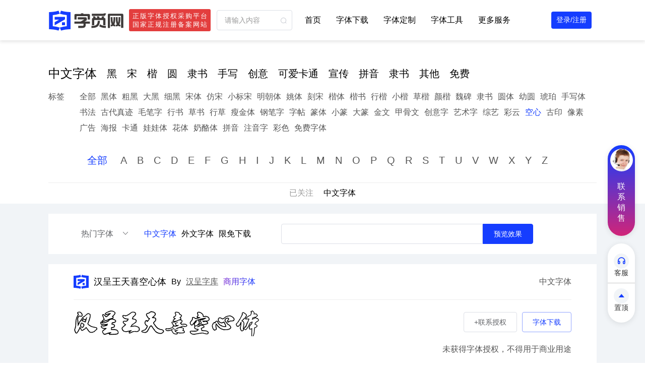

--- FILE ---
content_type: text/html; charset=utf-8
request_url: https://www.mfont.com/fonts-zh/tags-110-3-1.html
body_size: 68858
content:
<!--
 * @Date: 2022-09-09 11:01:38
 * @LastEditTime: 2023-03-13 17:26:25
 * @Description: 修改
 * 
-->
<!doctype html>
<html data-n-head-ssr lang="en" data-n-head="%7B%22lang%22:%7B%22ssr%22:%22en%22%7D%7D">

<head >
  <meta data-n-head="ssr" charset="utf-8"><meta data-n-head="ssr" name="viewport" content="width=device-width, initial-scale=1"><meta data-n-head="ssr" name="format-detection" content="telephone=no"><meta data-n-head="ssr" data-hid="description" name="description" content="空心字体下载和空心字库授权服务是字觅网提供的服务。字觅网是一家全球正版字体授权服务平台。为企业提供全球各类付费中文字体、英文字体、外文字体字库的正版可商用授权服务和免费字体的下载服务。"><meta data-n-head="ssr" data-hid="keywords" name="keywords" content="空心,空心字体下载,空心字体授权,字觅"><title>空心字体下载和空心字库授权服务-字觅网</title><link data-n-head="ssr" rel="icon" type="image/x-icon" href="/favicon.ico"><link rel="preload" href="/_nuxt/5dcd6ab.js" as="script"><link rel="preload" href="/_nuxt/c96dfcf.js" as="script"><link rel="preload" href="/_nuxt/de05a18.js" as="script"><link rel="preload" href="/_nuxt/6db220c.js" as="script"><link rel="preload" href="/_nuxt/65f31fa.js" as="script"><link rel="preload" href="/_nuxt/a63a144.js" as="script"><style data-vue-ssr-id="63e2dbec:0 2b7d3ed3:0 16f31b2c:0 00e7edea:0 7fbe8a1c:0 43a1235c:0 4fafabf0:0 c1d30a84:0 a4739c54:0 114ede26:0 5a0ad13a:0 7855f5ed:0 47a6af1f:0 146f9016:0">@font-face{font-family:"swiper-icons";font-style:normal;font-weight:400;src:url("data:application/font-woff;charset=utf-8;base64, [base64]//wADZ2x5ZgAAAywAAADMAAAD2MHtryVoZWFkAAABbAAAADAAAAA2E2+eoWhoZWEAAAGcAAAAHwAAACQC9gDzaG10eAAAAigAAAAZAAAArgJkABFsb2NhAAAC0AAAAFoAAABaFQAUGG1heHAAAAG8AAAAHwAAACAAcABAbmFtZQAAA/gAAAE5AAACXvFdBwlwb3N0AAAFNAAAAGIAAACE5s74hXjaY2BkYGAAYpf5Hu/j+W2+MnAzMYDAzaX6QjD6/4//Bxj5GA8AuRwMYGkAPywL13jaY2BkYGA88P8Agx4j+/8fQDYfA1AEBWgDAIB2BOoAeNpjYGRgYNBh4GdgYgABEMnIABJzYNADCQAACWgAsQB42mNgYfzCOIGBlYGB0YcxjYGBwR1Kf2WQZGhhYGBiYGVmgAFGBiQQkOaawtDAoMBQxXjg/wEGPcYDDA4wNUA2CCgwsAAAO4EL6gAAeNpj2M0gyAACqxgGNWBkZ2D4/wMA+xkDdgAAAHjaY2BgYGaAYBkGRgYQiAHyGMF8FgYHIM3DwMHABGQrMOgyWDLEM1T9/w8UBfEMgLzE////P/5//f/V/xv+r4eaAAeMbAxwIUYmIMHEgKYAYjUcsDAwsLKxc3BycfPw8jEQA/[base64]/uznmfPFBNODM2K7MTQ45YEAZqGP81AmGGcF3iPqOop0r1SPTaTbVkfUe4HXj97wYE+yNwWYxwWu4v1ugWHgo3S1XdZEVqWM7ET0cfnLGxWfkgR42o2PvWrDMBSFj/IHLaF0zKjRgdiVMwScNRAoWUoH78Y2icB/yIY09An6AH2Bdu/UB+yxopYshQiEvnvu0dURgDt8QeC8PDw7Fpji3fEA4z/PEJ6YOB5hKh4dj3EvXhxPqH/SKUY3rJ7srZ4FZnh1PMAtPhwP6fl2PMJMPDgeQ4rY8YT6Gzao0eAEA409DuggmTnFnOcSCiEiLMgxCiTI6Cq5DZUd3Qmp10vO0LaLTd2cjN4fOumlc7lUYbSQcZFkutRG7g6JKZKy0RmdLY680CDnEJ+UMkpFFe1RN7nxdVpXrC4aTtnaurOnYercZg2YVmLN/d/gczfEimrE/fs/bOuq29Zmn8tloORaXgZgGa78yO9/cnXm2BpaGvq25Dv9S4E9+5SIc9PqupJKhYFSSl47+Qcr1mYNAAAAeNptw0cKwkAAAMDZJA8Q7OUJvkLsPfZ6zFVERPy8qHh2YER+3i/BP83vIBLLySsoKimrqKqpa2hp6+jq6RsYGhmbmJqZSy0sraxtbO3sHRydnEMU4uR6yx7JJXveP7WrDycAAAAAAAH//wACeNpjYGRgYOABYhkgZgJCZgZNBkYGLQZtIJsFLMYAAAw3ALgAeNolizEKgDAQBCchRbC2sFER0YD6qVQiBCv/H9ezGI6Z5XBAw8CBK/m5iQQVauVbXLnOrMZv2oLdKFa8Pjuru2hJzGabmOSLzNMzvutpB3N42mNgZGBg4GKQYzBhYMxJLMlj4GBgAYow/P/PAJJhLM6sSoWKfWCAAwDAjgbRAAB42mNgYGBkAIIbCZo5IPrmUn0hGA0AO8EFTQAA") format("woff")}:root{--swiper-theme-color:#007aff}.swiper-container{list-style:none;margin-left:auto;margin-right:auto;overflow:hidden;padding:0;position:relative;z-index:1}.swiper-container-vertical>.swiper-wrapper{flex-direction:column}.swiper-wrapper{box-sizing:content-box;display:flex;height:100%;position:relative;transition-property:transform;width:100%;z-index:1}.swiper-container-android .swiper-slide,.swiper-wrapper{transform:translateZ(0)}.swiper-container-multirow>.swiper-wrapper{flex-wrap:wrap}.swiper-container-multirow-column>.swiper-wrapper{flex-direction:column;flex-wrap:wrap}.swiper-container-free-mode>.swiper-wrapper{margin:0 auto;transition-timing-function:ease-out}.swiper-slide{flex-shrink:0;height:100%;position:relative;transition-property:transform;width:100%}.swiper-slide-invisible-blank{visibility:hidden}.swiper-container-autoheight,.swiper-container-autoheight .swiper-slide{height:auto}.swiper-container-autoheight .swiper-wrapper{align-items:flex-start;transition-property:transform,height}.swiper-container-3d{perspective:1200px}.swiper-container-3d .swiper-cube-shadow,.swiper-container-3d .swiper-slide,.swiper-container-3d .swiper-slide-shadow-bottom,.swiper-container-3d .swiper-slide-shadow-left,.swiper-container-3d .swiper-slide-shadow-right,.swiper-container-3d .swiper-slide-shadow-top,.swiper-container-3d .swiper-wrapper{transform-style:preserve-3d}.swiper-container-3d .swiper-slide-shadow-bottom,.swiper-container-3d .swiper-slide-shadow-left,.swiper-container-3d .swiper-slide-shadow-right,.swiper-container-3d .swiper-slide-shadow-top{height:100%;left:0;pointer-events:none;position:absolute;top:0;width:100%;z-index:10}.swiper-container-3d .swiper-slide-shadow-left{background-image:linear-gradient(270deg,rgba(0,0,0,.5),transparent)}.swiper-container-3d .swiper-slide-shadow-right{background-image:linear-gradient(90deg,rgba(0,0,0,.5),transparent)}.swiper-container-3d .swiper-slide-shadow-top{background-image:linear-gradient(0deg,rgba(0,0,0,.5),transparent)}.swiper-container-3d .swiper-slide-shadow-bottom{background-image:linear-gradient(180deg,rgba(0,0,0,.5),transparent)}.swiper-container-css-mode>.swiper-wrapper{-ms-overflow-style:none;overflow:auto;scrollbar-width:none}.swiper-container-css-mode>.swiper-wrapper::-webkit-scrollbar{display:none}.swiper-container-css-mode>.swiper-wrapper>.swiper-slide{scroll-snap-align:start start}.swiper-container-horizontal.swiper-container-css-mode>.swiper-wrapper{scroll-snap-type:x mandatory}.swiper-container-vertical.swiper-container-css-mode>.swiper-wrapper{scroll-snap-type:y mandatory}:root{--swiper-navigation-size:44px}.swiper-button-next,.swiper-button-prev{align-items:center;color:#007aff;color:var(--swiper-navigation-color,var(--swiper-theme-color));cursor:pointer;display:flex;height:44px;height:var(--swiper-navigation-size);justify-content:center;margin-top:-22px;margin-top:calc(var(--swiper-navigation-size)*-1/2);position:absolute;top:50%;width:27px;width:calc(var(--swiper-navigation-size)/44*27);z-index:10}.swiper-button-next.swiper-button-disabled,.swiper-button-prev.swiper-button-disabled{cursor:auto;opacity:.35;pointer-events:none}.swiper-button-next:after,.swiper-button-prev:after{font-family:swiper-icons;font-size:44px;font-size:var(--swiper-navigation-size);font-variant:normal;letter-spacing:0;line-height:1;text-transform:none!important;text-transform:none}.swiper-button-prev,.swiper-container-rtl .swiper-button-next{left:10px;right:auto}.swiper-button-prev:after,.swiper-container-rtl .swiper-button-next:after{content:"prev"}.swiper-button-next,.swiper-container-rtl .swiper-button-prev{left:auto;right:10px}.swiper-button-next:after,.swiper-container-rtl .swiper-button-prev:after{content:"next"}.swiper-button-next.swiper-button-white,.swiper-button-prev.swiper-button-white{--swiper-navigation-color:#fff}.swiper-button-next.swiper-button-black,.swiper-button-prev.swiper-button-black{--swiper-navigation-color:#000}.swiper-button-lock{display:none}.swiper-pagination{position:absolute;text-align:center;transform:translateZ(0);transition:opacity .3s;z-index:10}.swiper-pagination.swiper-pagination-hidden{opacity:0}.swiper-container-horizontal>.swiper-pagination-bullets,.swiper-pagination-custom,.swiper-pagination-fraction{bottom:10px;left:0;width:100%}.swiper-pagination-bullets-dynamic{font-size:0;overflow:hidden}.swiper-pagination-bullets-dynamic .swiper-pagination-bullet{position:relative;transform:scale(.33)}.swiper-pagination-bullets-dynamic .swiper-pagination-bullet-active,.swiper-pagination-bullets-dynamic .swiper-pagination-bullet-active-main{transform:scale(1)}.swiper-pagination-bullets-dynamic .swiper-pagination-bullet-active-prev{transform:scale(.66)}.swiper-pagination-bullets-dynamic .swiper-pagination-bullet-active-prev-prev{transform:scale(.33)}.swiper-pagination-bullets-dynamic .swiper-pagination-bullet-active-next{transform:scale(.66)}.swiper-pagination-bullets-dynamic .swiper-pagination-bullet-active-next-next{transform:scale(.33)}.swiper-pagination-bullet{background:#000;border-radius:100%;display:inline-block;height:8px;opacity:.2;width:8px}button.swiper-pagination-bullet{-webkit-appearance:none;-moz-appearance:none;appearance:none;border:none;box-shadow:none;margin:0;padding:0}.swiper-pagination-clickable .swiper-pagination-bullet{cursor:pointer}.swiper-pagination-bullet-active{background:#007aff;background:var(--swiper-pagination-color,var(--swiper-theme-color));opacity:1}.swiper-container-vertical>.swiper-pagination-bullets{right:10px;top:50%;transform:translate3d(0,-50%,0)}.swiper-container-vertical>.swiper-pagination-bullets .swiper-pagination-bullet{display:block;margin:6px 0}.swiper-container-vertical>.swiper-pagination-bullets.swiper-pagination-bullets-dynamic{top:50%;transform:translateY(-50%);width:8px}.swiper-container-vertical>.swiper-pagination-bullets.swiper-pagination-bullets-dynamic .swiper-pagination-bullet{display:inline-block;transition:transform .2s,top .2s}.swiper-container-horizontal>.swiper-pagination-bullets .swiper-pagination-bullet{margin:0 4px}.swiper-container-horizontal>.swiper-pagination-bullets.swiper-pagination-bullets-dynamic{left:50%;transform:translateX(-50%);white-space:nowrap}.swiper-container-horizontal>.swiper-pagination-bullets.swiper-pagination-bullets-dynamic .swiper-pagination-bullet{transition:transform .2s,left .2s}.swiper-container-horizontal.swiper-container-rtl>.swiper-pagination-bullets-dynamic .swiper-pagination-bullet{transition:transform .2s,right .2s}.swiper-pagination-progressbar{background:rgba(0,0,0,.25);position:absolute}.swiper-pagination-progressbar .swiper-pagination-progressbar-fill{background:#007aff;background:var(--swiper-pagination-color,var(--swiper-theme-color));height:100%;left:0;position:absolute;top:0;transform:scale(0);transform-origin:left top;width:100%}.swiper-container-rtl .swiper-pagination-progressbar .swiper-pagination-progressbar-fill{transform-origin:right top}.swiper-container-horizontal>.swiper-pagination-progressbar,.swiper-container-vertical>.swiper-pagination-progressbar.swiper-pagination-progressbar-opposite{height:4px;left:0;top:0;width:100%}.swiper-container-horizontal>.swiper-pagination-progressbar.swiper-pagination-progressbar-opposite,.swiper-container-vertical>.swiper-pagination-progressbar{height:100%;left:0;top:0;width:4px}.swiper-pagination-white{--swiper-pagination-color:#fff}.swiper-pagination-black{--swiper-pagination-color:#000}.swiper-pagination-lock{display:none}.swiper-scrollbar{background:rgba(0,0,0,.1);border-radius:10px;position:relative;-ms-touch-action:none}.swiper-container-horizontal>.swiper-scrollbar{bottom:3px;height:5px;left:1%;position:absolute;width:98%;z-index:50}.swiper-container-vertical>.swiper-scrollbar{height:98%;position:absolute;right:3px;top:1%;width:5px;z-index:50}.swiper-scrollbar-drag{background:rgba(0,0,0,.5);border-radius:10px;height:100%;left:0;position:relative;top:0;width:100%}.swiper-scrollbar-cursor-drag{cursor:move}.swiper-scrollbar-lock{display:none}.swiper-zoom-container{align-items:center;display:flex;height:100%;justify-content:center;text-align:center;width:100%}.swiper-zoom-container>canvas,.swiper-zoom-container>img,.swiper-zoom-container>svg{max-height:100%;max-width:100%;object-fit:contain}.swiper-slide-zoomed{cursor:move}.swiper-lazy-preloader{animation:swiper-preloader-spin 1s linear infinite;border:4px solid #007aff;border:4px solid var(--swiper-preloader-color,var(--swiper-theme-color));border-radius:50%;border-top:4px solid transparent;box-sizing:border-box;height:42px;left:50%;margin-left:-21px;margin-top:-21px;position:absolute;top:50%;transform-origin:50%;width:42px;z-index:10}.swiper-lazy-preloader-white{--swiper-preloader-color:#fff}.swiper-lazy-preloader-black{--swiper-preloader-color:#000}@keyframes swiper-preloader-spin{to{transform:rotate(1turn)}}.swiper-container .swiper-notification{left:0;opacity:0;pointer-events:none;position:absolute;top:0;z-index:-1000}.swiper-container-fade.swiper-container-free-mode .swiper-slide{transition-timing-function:ease-out}.swiper-container-fade .swiper-slide{pointer-events:none;transition-property:opacity}.swiper-container-fade .swiper-slide .swiper-slide{pointer-events:none}.swiper-container-fade .swiper-slide-active,.swiper-container-fade .swiper-slide-active .swiper-slide-active{pointer-events:auto}.swiper-container-cube{overflow:visible}.swiper-container-cube .swiper-slide{-webkit-backface-visibility:hidden;backface-visibility:hidden;height:100%;pointer-events:none;transform-origin:0 0;visibility:hidden;width:100%;z-index:1}.swiper-container-cube .swiper-slide .swiper-slide{pointer-events:none}.swiper-container-cube.swiper-container-rtl .swiper-slide{transform-origin:100% 0}.swiper-container-cube .swiper-slide-active,.swiper-container-cube .swiper-slide-active .swiper-slide-active{pointer-events:auto}.swiper-container-cube .swiper-slide-active,.swiper-container-cube .swiper-slide-next,.swiper-container-cube .swiper-slide-next+.swiper-slide,.swiper-container-cube .swiper-slide-prev{pointer-events:auto;visibility:visible}.swiper-container-cube .swiper-slide-shadow-bottom,.swiper-container-cube .swiper-slide-shadow-left,.swiper-container-cube .swiper-slide-shadow-right,.swiper-container-cube .swiper-slide-shadow-top{-webkit-backface-visibility:hidden;backface-visibility:hidden;z-index:0}.swiper-container-cube .swiper-cube-shadow{background:#000;bottom:0;-webkit-filter:blur(50px);filter:blur(50px);height:100%;left:0;opacity:.6;position:absolute;width:100%;z-index:0}.swiper-container-flip{overflow:visible}.swiper-container-flip .swiper-slide{-webkit-backface-visibility:hidden;backface-visibility:hidden;pointer-events:none;z-index:1}.swiper-container-flip .swiper-slide .swiper-slide{pointer-events:none}.swiper-container-flip .swiper-slide-active,.swiper-container-flip .swiper-slide-active .swiper-slide-active{pointer-events:auto}.swiper-container-flip .swiper-slide-shadow-bottom,.swiper-container-flip .swiper-slide-shadow-left,.swiper-container-flip .swiper-slide-shadow-right,.swiper-container-flip .swiper-slide-shadow-top{-webkit-backface-visibility:hidden;backface-visibility:hidden;z-index:0}
@font-face{font-display:"auto";font-family:element-icons;font-style:normal;font-weight:400;src:url(/_nuxt/fonts/element-icons.313f7da.woff) format("woff"),url(/_nuxt/fonts/element-icons.4520188.ttf) format("truetype")}[class*=" el-icon-"],[class^=el-icon-]{speak:none;font-feature-settings:normal;-webkit-font-smoothing:antialiased;-moz-osx-font-smoothing:grayscale;display:inline-block;font-family:element-icons!important;font-style:normal;font-variant:normal;font-weight:400;line-height:1;text-transform:none;vertical-align:baseline}.el-icon-ice-cream-round:before{content:"\e6a0"}.el-icon-ice-cream-square:before{content:"\e6a3"}.el-icon-lollipop:before{content:"\e6a4"}.el-icon-potato-strips:before{content:"\e6a5"}.el-icon-milk-tea:before{content:"\e6a6"}.el-icon-ice-drink:before{content:"\e6a7"}.el-icon-ice-tea:before{content:"\e6a9"}.el-icon-coffee:before{content:"\e6aa"}.el-icon-orange:before{content:"\e6ab"}.el-icon-pear:before{content:"\e6ac"}.el-icon-apple:before{content:"\e6ad"}.el-icon-cherry:before{content:"\e6ae"}.el-icon-watermelon:before{content:"\e6af"}.el-icon-grape:before{content:"\e6b0"}.el-icon-refrigerator:before{content:"\e6b1"}.el-icon-goblet-square-full:before{content:"\e6b2"}.el-icon-goblet-square:before{content:"\e6b3"}.el-icon-goblet-full:before{content:"\e6b4"}.el-icon-goblet:before{content:"\e6b5"}.el-icon-cold-drink:before{content:"\e6b6"}.el-icon-coffee-cup:before{content:"\e6b8"}.el-icon-water-cup:before{content:"\e6b9"}.el-icon-hot-water:before{content:"\e6ba"}.el-icon-ice-cream:before{content:"\e6bb"}.el-icon-dessert:before{content:"\e6bc"}.el-icon-sugar:before{content:"\e6bd"}.el-icon-tableware:before{content:"\e6be"}.el-icon-burger:before{content:"\e6bf"}.el-icon-knife-fork:before{content:"\e6c1"}.el-icon-fork-spoon:before{content:"\e6c2"}.el-icon-chicken:before{content:"\e6c3"}.el-icon-food:before{content:"\e6c4"}.el-icon-dish-1:before{content:"\e6c5"}.el-icon-dish:before{content:"\e6c6"}.el-icon-moon-night:before{content:"\e6ee"}.el-icon-moon:before{content:"\e6f0"}.el-icon-cloudy-and-sunny:before{content:"\e6f1"}.el-icon-partly-cloudy:before{content:"\e6f2"}.el-icon-cloudy:before{content:"\e6f3"}.el-icon-sunny:before{content:"\e6f6"}.el-icon-sunset:before{content:"\e6f7"}.el-icon-sunrise-1:before{content:"\e6f8"}.el-icon-sunrise:before{content:"\e6f9"}.el-icon-heavy-rain:before{content:"\e6fa"}.el-icon-lightning:before{content:"\e6fb"}.el-icon-light-rain:before{content:"\e6fc"}.el-icon-wind-power:before{content:"\e6fd"}.el-icon-baseball:before{content:"\e712"}.el-icon-soccer:before{content:"\e713"}.el-icon-football:before{content:"\e715"}.el-icon-basketball:before{content:"\e716"}.el-icon-ship:before{content:"\e73f"}.el-icon-truck:before{content:"\e740"}.el-icon-bicycle:before{content:"\e741"}.el-icon-mobile-phone:before{content:"\e6d3"}.el-icon-service:before{content:"\e6d4"}.el-icon-key:before{content:"\e6e2"}.el-icon-unlock:before{content:"\e6e4"}.el-icon-lock:before{content:"\e6e5"}.el-icon-watch:before{content:"\e6fe"}.el-icon-watch-1:before{content:"\e6ff"}.el-icon-timer:before{content:"\e702"}.el-icon-alarm-clock:before{content:"\e703"}.el-icon-map-location:before{content:"\e704"}.el-icon-delete-location:before{content:"\e705"}.el-icon-add-location:before{content:"\e706"}.el-icon-location-information:before{content:"\e707"}.el-icon-location-outline:before{content:"\e708"}.el-icon-location:before{content:"\e79e"}.el-icon-place:before{content:"\e709"}.el-icon-discover:before{content:"\e70a"}.el-icon-first-aid-kit:before{content:"\e70b"}.el-icon-trophy-1:before{content:"\e70c"}.el-icon-trophy:before{content:"\e70d"}.el-icon-medal:before{content:"\e70e"}.el-icon-medal-1:before{content:"\e70f"}.el-icon-stopwatch:before{content:"\e710"}.el-icon-mic:before{content:"\e711"}.el-icon-copy-document:before{content:"\e718"}.el-icon-full-screen:before{content:"\e719"}.el-icon-switch-button:before{content:"\e71b"}.el-icon-aim:before{content:"\e71c"}.el-icon-crop:before{content:"\e71d"}.el-icon-odometer:before{content:"\e71e"}.el-icon-time:before{content:"\e71f"}.el-icon-bangzhu:before{content:"\e724"}.el-icon-close-notification:before{content:"\e726"}.el-icon-microphone:before{content:"\e727"}.el-icon-turn-off-microphone:before{content:"\e728"}.el-icon-position:before{content:"\e729"}.el-icon-postcard:before{content:"\e72a"}.el-icon-message:before{content:"\e72b"}.el-icon-chat-line-square:before{content:"\e72d"}.el-icon-chat-dot-square:before{content:"\e72e"}.el-icon-chat-dot-round:before{content:"\e72f"}.el-icon-chat-square:before{content:"\e730"}.el-icon-chat-line-round:before{content:"\e731"}.el-icon-chat-round:before{content:"\e732"}.el-icon-set-up:before{content:"\e733"}.el-icon-turn-off:before{content:"\e734"}.el-icon-open:before{content:"\e735"}.el-icon-connection:before{content:"\e736"}.el-icon-link:before{content:"\e737"}.el-icon-cpu:before{content:"\e738"}.el-icon-thumb:before{content:"\e739"}.el-icon-female:before{content:"\e73a"}.el-icon-male:before{content:"\e73b"}.el-icon-guide:before{content:"\e73c"}.el-icon-news:before{content:"\e73e"}.el-icon-price-tag:before{content:"\e744"}.el-icon-discount:before{content:"\e745"}.el-icon-wallet:before{content:"\e747"}.el-icon-coin:before{content:"\e748"}.el-icon-money:before{content:"\e749"}.el-icon-bank-card:before{content:"\e74a"}.el-icon-box:before{content:"\e74b"}.el-icon-present:before{content:"\e74c"}.el-icon-sell:before{content:"\e6d5"}.el-icon-sold-out:before{content:"\e6d6"}.el-icon-shopping-bag-2:before{content:"\e74d"}.el-icon-shopping-bag-1:before{content:"\e74e"}.el-icon-shopping-cart-2:before{content:"\e74f"}.el-icon-shopping-cart-1:before{content:"\e750"}.el-icon-shopping-cart-full:before{content:"\e751"}.el-icon-smoking:before{content:"\e752"}.el-icon-no-smoking:before{content:"\e753"}.el-icon-house:before{content:"\e754"}.el-icon-table-lamp:before{content:"\e755"}.el-icon-school:before{content:"\e756"}.el-icon-office-building:before{content:"\e757"}.el-icon-toilet-paper:before{content:"\e758"}.el-icon-notebook-2:before{content:"\e759"}.el-icon-notebook-1:before{content:"\e75a"}.el-icon-files:before{content:"\e75b"}.el-icon-collection:before{content:"\e75c"}.el-icon-receiving:before{content:"\e75d"}.el-icon-suitcase-1:before{content:"\e760"}.el-icon-suitcase:before{content:"\e761"}.el-icon-film:before{content:"\e763"}.el-icon-collection-tag:before{content:"\e765"}.el-icon-data-analysis:before{content:"\e766"}.el-icon-pie-chart:before{content:"\e767"}.el-icon-data-board:before{content:"\e768"}.el-icon-data-line:before{content:"\e76d"}.el-icon-reading:before{content:"\e769"}.el-icon-magic-stick:before{content:"\e76a"}.el-icon-coordinate:before{content:"\e76b"}.el-icon-mouse:before{content:"\e76c"}.el-icon-brush:before{content:"\e76e"}.el-icon-headset:before{content:"\e76f"}.el-icon-umbrella:before{content:"\e770"}.el-icon-scissors:before{content:"\e771"}.el-icon-mobile:before{content:"\e773"}.el-icon-attract:before{content:"\e774"}.el-icon-monitor:before{content:"\e775"}.el-icon-search:before{content:"\e778"}.el-icon-takeaway-box:before{content:"\e77a"}.el-icon-paperclip:before{content:"\e77d"}.el-icon-printer:before{content:"\e77e"}.el-icon-document-add:before{content:"\e782"}.el-icon-document:before{content:"\e785"}.el-icon-document-checked:before{content:"\e786"}.el-icon-document-copy:before{content:"\e787"}.el-icon-document-delete:before{content:"\e788"}.el-icon-document-remove:before{content:"\e789"}.el-icon-tickets:before{content:"\e78b"}.el-icon-folder-checked:before{content:"\e77f"}.el-icon-folder-delete:before{content:"\e780"}.el-icon-folder-remove:before{content:"\e781"}.el-icon-folder-add:before{content:"\e783"}.el-icon-folder-opened:before{content:"\e784"}.el-icon-folder:before{content:"\e78a"}.el-icon-edit-outline:before{content:"\e764"}.el-icon-edit:before{content:"\e78c"}.el-icon-date:before{content:"\e78e"}.el-icon-c-scale-to-original:before{content:"\e7c6"}.el-icon-view:before{content:"\e6ce"}.el-icon-loading:before{content:"\e6cf"}.el-icon-rank:before{content:"\e6d1"}.el-icon-sort-down:before{content:"\e7c4"}.el-icon-sort-up:before{content:"\e7c5"}.el-icon-sort:before{content:"\e6d2"}.el-icon-finished:before{content:"\e6cd"}.el-icon-refresh-left:before{content:"\e6c7"}.el-icon-refresh-right:before{content:"\e6c8"}.el-icon-refresh:before{content:"\e6d0"}.el-icon-video-play:before{content:"\e7c0"}.el-icon-video-pause:before{content:"\e7c1"}.el-icon-d-arrow-right:before{content:"\e6dc"}.el-icon-d-arrow-left:before{content:"\e6dd"}.el-icon-arrow-up:before{content:"\e6e1"}.el-icon-arrow-down:before{content:"\e6df"}.el-icon-arrow-right:before{content:"\e6e0"}.el-icon-arrow-left:before{content:"\e6de"}.el-icon-top-right:before{content:"\e6e7"}.el-icon-top-left:before{content:"\e6e8"}.el-icon-top:before{content:"\e6e6"}.el-icon-bottom:before{content:"\e6eb"}.el-icon-right:before{content:"\e6e9"}.el-icon-back:before{content:"\e6ea"}.el-icon-bottom-right:before{content:"\e6ec"}.el-icon-bottom-left:before{content:"\e6ed"}.el-icon-caret-top:before{content:"\e78f"}.el-icon-caret-bottom:before{content:"\e790"}.el-icon-caret-right:before{content:"\e791"}.el-icon-caret-left:before{content:"\e792"}.el-icon-d-caret:before{content:"\e79a"}.el-icon-share:before{content:"\e793"}.el-icon-menu:before{content:"\e798"}.el-icon-s-grid:before{content:"\e7a6"}.el-icon-s-check:before{content:"\e7a7"}.el-icon-s-data:before{content:"\e7a8"}.el-icon-s-opportunity:before{content:"\e7aa"}.el-icon-s-custom:before{content:"\e7ab"}.el-icon-s-claim:before{content:"\e7ad"}.el-icon-s-finance:before{content:"\e7ae"}.el-icon-s-comment:before{content:"\e7af"}.el-icon-s-flag:before{content:"\e7b0"}.el-icon-s-marketing:before{content:"\e7b1"}.el-icon-s-shop:before{content:"\e7b4"}.el-icon-s-open:before{content:"\e7b5"}.el-icon-s-management:before{content:"\e7b6"}.el-icon-s-ticket:before{content:"\e7b7"}.el-icon-s-release:before{content:"\e7b8"}.el-icon-s-home:before{content:"\e7b9"}.el-icon-s-promotion:before{content:"\e7ba"}.el-icon-s-operation:before{content:"\e7bb"}.el-icon-s-unfold:before{content:"\e7bc"}.el-icon-s-fold:before{content:"\e7a9"}.el-icon-s-platform:before{content:"\e7bd"}.el-icon-s-order:before{content:"\e7be"}.el-icon-s-cooperation:before{content:"\e7bf"}.el-icon-bell:before{content:"\e725"}.el-icon-message-solid:before{content:"\e799"}.el-icon-video-camera:before{content:"\e772"}.el-icon-video-camera-solid:before{content:"\e796"}.el-icon-camera:before{content:"\e779"}.el-icon-camera-solid:before{content:"\e79b"}.el-icon-download:before{content:"\e77c"}.el-icon-upload2:before{content:"\e77b"}.el-icon-upload:before{content:"\e7c3"}.el-icon-picture-outline-round:before{content:"\e75f"}.el-icon-picture-outline:before{content:"\e75e"}.el-icon-picture:before{content:"\e79f"}.el-icon-close:before{content:"\e6db"}.el-icon-check:before{content:"\e6da"}.el-icon-plus:before{content:"\e6d9"}.el-icon-minus:before{content:"\e6d8"}.el-icon-help:before{content:"\e73d"}.el-icon-s-help:before{content:"\e7b3"}.el-icon-circle-close:before{content:"\e78d"}.el-icon-circle-check:before{content:"\e720"}.el-icon-circle-plus-outline:before{content:"\e723"}.el-icon-remove-outline:before{content:"\e722"}.el-icon-zoom-out:before{content:"\e776"}.el-icon-zoom-in:before{content:"\e777"}.el-icon-error:before{content:"\e79d"}.el-icon-success:before{content:"\e79c"}.el-icon-circle-plus:before{content:"\e7a0"}.el-icon-remove:before{content:"\e7a2"}.el-icon-info:before{content:"\e7a1"}.el-icon-question:before{content:"\e7a4"}.el-icon-warning-outline:before{content:"\e6c9"}.el-icon-warning:before{content:"\e7a3"}.el-icon-goods:before{content:"\e7c2"}.el-icon-s-goods:before{content:"\e7b2"}.el-icon-star-off:before{content:"\e717"}.el-icon-star-on:before{content:"\e797"}.el-icon-more-outline:before{content:"\e6cc"}.el-icon-more:before{content:"\e794"}.el-icon-phone-outline:before{content:"\e6cb"}.el-icon-phone:before{content:"\e795"}.el-icon-user:before{content:"\e6e3"}.el-icon-user-solid:before{content:"\e7a5"}.el-icon-setting:before{content:"\e6ca"}.el-icon-s-tools:before{content:"\e7ac"}.el-icon-delete:before{content:"\e6d7"}.el-icon-delete-solid:before{content:"\e7c9"}.el-icon-eleme:before{content:"\e7c7"}.el-icon-platform-eleme:before{content:"\e7ca"}.el-icon-loading{animation:rotating 2s linear infinite}.el-icon--right{margin-left:5px}.el-icon--left{margin-right:5px}@keyframes rotating{0%{transform:rotate(0)}to{transform:rotate(1turn)}}.el-pagination{color:#303133;font-weight:700;padding:2px 5px;white-space:nowrap}.el-pagination:after,.el-pagination:before{content:"";display:table}.el-pagination:after{clear:both}.el-pagination button,.el-pagination span:not([class*=suffix]){box-sizing:border-box;display:inline-block;font-size:13px;height:28px;line-height:28px;min-width:35.5px;vertical-align:top}.el-pagination .el-input__inner{-moz-appearance:textfield;line-height:normal;text-align:center}.el-pagination .el-input__suffix{right:0;transform:scale(.8)}.el-pagination .el-select .el-input{margin:0 5px;width:100px}.el-pagination .el-select .el-input .el-input__inner{border-radius:3px;padding-right:25px}.el-pagination button{background:0 0;border:none;padding:0 6px}.el-pagination button:focus{outline:0}.el-pagination button:hover{color:#409eff}.el-pagination button:disabled{background-color:#fff;color:#c0c4cc;cursor:not-allowed}.el-pagination .btn-next,.el-pagination .btn-prev{background:50% no-repeat #fff;background-size:16px;color:#303133;cursor:pointer;margin:0}.el-pagination .btn-next .el-icon,.el-pagination .btn-prev .el-icon{display:block;font-size:12px;font-weight:700}.el-pagination .btn-prev{padding-right:12px}.el-pagination .btn-next{padding-left:12px}.el-pagination .el-pager li.disabled{color:#c0c4cc;cursor:not-allowed}.el-pager li,.el-pager li.btn-quicknext:hover,.el-pager li.btn-quickprev:hover{cursor:pointer}.el-pagination--small .btn-next,.el-pagination--small .btn-prev,.el-pagination--small .el-pager li,.el-pagination--small .el-pager li.btn-quicknext,.el-pagination--small .el-pager li.btn-quickprev,.el-pagination--small .el-pager li:last-child{border-color:transparent;font-size:12px;height:22px;line-height:22px;min-width:22px}.el-pagination--small .arrow.disabled{visibility:hidden}.el-pagination--small .more:before,.el-pagination--small li.more:before{line-height:24px}.el-pagination--small button,.el-pagination--small span:not([class*=suffix]){height:22px;line-height:22px}.el-pagination--small .el-pagination__editor,.el-pagination--small .el-pagination__editor.el-input .el-input__inner{height:22px}.el-pagination__sizes{color:#606266;font-weight:400;margin:0 10px 0 0}.el-pagination__sizes .el-input .el-input__inner{font-size:13px;padding-left:8px}.el-pagination__sizes .el-input .el-input__inner:hover{border-color:#409eff}.el-pagination__total{color:#606266;font-weight:400;margin-right:10px}.el-pagination__jump{color:#606266;font-weight:400;margin-left:24px}.el-pagination__jump .el-input__inner{padding:0 3px}.el-pagination__rightwrapper{float:right}.el-pagination__editor{border-radius:3px;box-sizing:border-box;height:28px;line-height:18px;margin:0 2px;padding:0 2px;text-align:center}.el-pager,.el-pagination.is-background .btn-next,.el-pagination.is-background .btn-prev{padding:0}.el-dialog,.el-pager li{-webkit-box-sizing:border-box}.el-pagination__editor.el-input{width:50px}.el-pagination__editor.el-input .el-input__inner{height:28px}.el-pagination__editor .el-input__inner::-webkit-inner-spin-button,.el-pagination__editor .el-input__inner::-webkit-outer-spin-button{-webkit-appearance:none;margin:0}.el-pagination.is-background .btn-next,.el-pagination.is-background .btn-prev,.el-pagination.is-background .el-pager li{background-color:#f4f4f5;border-radius:2px;color:#606266;margin:0 5px;min-width:30px}.el-pagination.is-background .btn-next.disabled,.el-pagination.is-background .btn-next:disabled,.el-pagination.is-background .btn-prev.disabled,.el-pagination.is-background .btn-prev:disabled,.el-pagination.is-background .el-pager li.disabled{color:#c0c4cc}.el-pagination.is-background .el-pager li:not(.disabled):hover{color:#409eff}.el-pagination.is-background .el-pager li:not(.disabled).active{background-color:#409eff;color:#fff}.el-pagination.is-background.el-pagination--small .btn-next,.el-pagination.is-background.el-pagination--small .btn-prev,.el-pagination.is-background.el-pagination--small .el-pager li{margin:0 3px;min-width:22px}.el-pager,.el-pager li{display:inline-block;margin:0;vertical-align:top}.el-pager{font-size:0;list-style:none;-webkit-user-select:none;-moz-user-select:none;user-select:none}.el-pager .more:before{line-height:30px}.el-pager li{background:#fff;box-sizing:border-box;font-size:13px;height:28px;line-height:28px;min-width:35.5px;padding:0 4px;text-align:center}.el-pager li.btn-quicknext,.el-pager li.btn-quickprev{color:#303133;line-height:28px}.el-pager li.btn-quicknext.disabled,.el-pager li.btn-quickprev.disabled{color:#c0c4cc}.el-pager li.active+li{border-left:0}.el-pager li:hover{color:#409eff}.el-pager li.active{color:#409eff;cursor:default}.el-dialog{background:#fff;border-radius:2px;box-shadow:0 1px 3px rgba(0,0,0,.3);box-sizing:border-box;margin:0 auto 50px;position:relative;width:50%}.el-dialog.is-fullscreen{height:100%;margin-bottom:0;margin-top:0;overflow:auto;width:100%}.el-dialog__wrapper{bottom:0;left:0;margin:0;overflow:auto;position:fixed;right:0;top:0}.el-dialog__header{padding:20px 20px 10px}.el-dialog__headerbtn{background:0 0;border:none;cursor:pointer;font-size:16px;outline:0;padding:0;position:absolute;right:20px;top:20px}.el-dialog__headerbtn .el-dialog__close{color:#909399}.el-dialog__headerbtn:focus .el-dialog__close,.el-dialog__headerbtn:hover .el-dialog__close{color:#409eff}.el-dialog__title{color:#303133;font-size:18px;line-height:24px}.el-dialog__body{color:#606266;font-size:14px;padding:30px 20px;word-break:break-all}.el-dialog__footer{box-sizing:border-box;padding:10px 20px 20px;text-align:right}.el-dialog--center{text-align:center}.el-dialog--center .el-dialog__body{padding:25px 25px 30px;text-align:left;text-align:initial}.el-dialog--center .el-dialog__footer{text-align:inherit}.dialog-fade-enter-active{animation:dialog-fade-in .3s}.dialog-fade-leave-active{animation:dialog-fade-out .3s}@keyframes dialog-fade-in{0%{opacity:0;transform:translate3d(0,-20px,0)}to{opacity:1;transform:translateZ(0)}}@keyframes dialog-fade-out{0%{opacity:1;transform:translateZ(0)}to{opacity:0;transform:translate3d(0,-20px,0)}}.el-autocomplete{display:inline-block;position:relative}.el-autocomplete-suggestion{background-color:#fff;border:1px solid #e4e7ed;border-radius:4px;box-shadow:0 2px 12px 0 rgba(0,0,0,.1);box-sizing:border-box;margin:5px 0}.el-autocomplete-suggestion__wrap{box-sizing:border-box;max-height:280px;padding:10px 0}.el-autocomplete-suggestion__list{margin:0;padding:0}.el-autocomplete-suggestion li{color:#606266;cursor:pointer;font-size:14px;line-height:34px;list-style:none;margin:0;overflow:hidden;padding:0 20px;text-overflow:ellipsis;white-space:nowrap}.el-autocomplete-suggestion li.highlighted,.el-autocomplete-suggestion li:hover{background-color:#f5f7fa}.el-autocomplete-suggestion li.divider{border-top:1px solid #000;margin-top:6px}.el-autocomplete-suggestion li.divider:last-child{margin-bottom:-6px}.el-autocomplete-suggestion.is-loading li{color:#999;font-size:20px;height:100px;line-height:100px;text-align:center}.el-autocomplete-suggestion.is-loading li:after{content:"";display:inline-block;height:100%;vertical-align:middle}.el-autocomplete-suggestion.is-loading li:hover{background-color:#fff}.el-autocomplete-suggestion.is-loading .el-icon-loading{vertical-align:middle}.el-dropdown{color:#606266;display:inline-block;font-size:14px;position:relative}.el-dropdown .el-button-group{display:block}.el-dropdown .el-button-group .el-button{float:none}.el-dropdown .el-dropdown__caret-button{border-left:none;padding-left:5px;padding-right:5px;position:relative}.el-dropdown .el-dropdown__caret-button:before{background:hsla(0,0%,100%,.5);bottom:5px;content:"";display:block;left:0;position:absolute;top:5px;width:1px}.el-dropdown .el-dropdown__caret-button.el-button--default:before{background:rgba(220,223,230,.5)}.el-dropdown .el-dropdown__caret-button:hover:not(.is-disabled):before{bottom:0;top:0}.el-dropdown .el-dropdown__caret-button .el-dropdown__icon{padding-left:0}.el-dropdown__icon{font-size:12px;margin:0 3px}.el-dropdown .el-dropdown-selfdefine:focus:active,.el-dropdown .el-dropdown-selfdefine:focus:not(.focusing){outline-width:0}.el-dropdown [disabled]{color:#bbb;cursor:not-allowed}.el-dropdown-menu{background-color:#fff;border:1px solid #ebeef5;border-radius:4px;box-shadow:0 2px 12px 0 rgba(0,0,0,.1);left:0;margin:5px 0;padding:10px 0;position:absolute;top:0;z-index:10}.el-dropdown-menu__item,.el-menu-item{cursor:pointer;font-size:14px;padding:0 20px}.el-dropdown-menu__item{color:#606266;line-height:36px;list-style:none;margin:0;outline:0}.el-dropdown-menu__item:focus,.el-dropdown-menu__item:not(.is-disabled):hover{background-color:#ecf5ff;color:#66b1ff}.el-dropdown-menu__item i{margin-right:5px}.el-dropdown-menu__item--divided{border-top:1px solid #ebeef5;margin-top:6px;position:relative}.el-dropdown-menu__item--divided:before{background-color:#fff;content:"";display:block;height:6px;margin:0 -20px}.el-dropdown-menu__item.is-disabled{color:#bbb;cursor:default;pointer-events:none}.el-dropdown-menu--medium{padding:6px 0}.el-dropdown-menu--medium .el-dropdown-menu__item{font-size:14px;line-height:30px;padding:0 17px}.el-dropdown-menu--medium .el-dropdown-menu__item.el-dropdown-menu__item--divided{margin-top:6px}.el-dropdown-menu--medium .el-dropdown-menu__item.el-dropdown-menu__item--divided:before{height:6px;margin:0 -17px}.el-dropdown-menu--small{padding:6px 0}.el-dropdown-menu--small .el-dropdown-menu__item{font-size:13px;line-height:27px;padding:0 15px}.el-dropdown-menu--small .el-dropdown-menu__item.el-dropdown-menu__item--divided{margin-top:4px}.el-dropdown-menu--small .el-dropdown-menu__item.el-dropdown-menu__item--divided:before{height:4px;margin:0 -15px}.el-dropdown-menu--mini{padding:3px 0}.el-dropdown-menu--mini .el-dropdown-menu__item{font-size:12px;line-height:24px;padding:0 10px}.el-dropdown-menu--mini .el-dropdown-menu__item.el-dropdown-menu__item--divided{margin-top:3px}.el-dropdown-menu--mini .el-dropdown-menu__item.el-dropdown-menu__item--divided:before{height:3px;margin:0 -10px}.el-menu{border-right:1px solid #e6e6e6;list-style:none;margin:0;padding-left:0;position:relative}.el-menu,.el-menu--horizontal>.el-menu-item:not(.is-disabled):focus,.el-menu--horizontal>.el-menu-item:not(.is-disabled):hover,.el-menu--horizontal>.el-submenu .el-submenu__title:hover{background-color:#fff}.el-menu:after,.el-menu:before{content:"";display:table}.el-breadcrumb__item:last-child .el-breadcrumb__separator,.el-menu--collapse>.el-menu-item .el-submenu__icon-arrow,.el-menu--collapse>.el-submenu>.el-submenu__title .el-submenu__icon-arrow{display:none}.el-menu:after{clear:both}.el-menu.el-menu--horizontal{border-bottom:1px solid #e6e6e6}.el-menu--horizontal{border-right:none}.el-menu--horizontal>.el-menu-item{border-bottom:2px solid transparent;color:#909399;float:left;height:60px;line-height:60px;margin:0}.el-menu--horizontal>.el-menu-item a,.el-menu--horizontal>.el-menu-item a:hover{color:inherit}.el-menu--horizontal>.el-submenu{float:left}.el-menu--horizontal>.el-submenu:focus,.el-menu--horizontal>.el-submenu:hover{outline:0}.el-menu--horizontal>.el-submenu:focus .el-submenu__title,.el-menu--horizontal>.el-submenu:hover .el-submenu__title{color:#303133}.el-menu--horizontal>.el-submenu.is-active .el-submenu__title{border-bottom:2px solid #409eff;color:#303133}.el-menu--horizontal>.el-submenu .el-submenu__title{border-bottom:2px solid transparent;color:#909399;height:60px;line-height:60px}.el-menu--horizontal>.el-submenu .el-submenu__icon-arrow{margin-left:8px;margin-top:-3px;position:static;vertical-align:middle}.el-menu--collapse .el-submenu,.el-menu-item{position:relative}.el-menu--horizontal .el-menu .el-menu-item,.el-menu--horizontal .el-menu .el-submenu__title{background-color:#fff;color:#909399;float:none;height:36px;line-height:36px;padding:0 10px}.el-menu--horizontal .el-menu .el-menu-item.is-active,.el-menu--horizontal .el-menu .el-submenu.is-active>.el-submenu__title{color:#303133}.el-menu--horizontal .el-menu-item:not(.is-disabled):focus,.el-menu--horizontal .el-menu-item:not(.is-disabled):hover{color:#303133;outline:0}.el-menu--horizontal>.el-menu-item.is-active{border-bottom:2px solid #409eff;color:#303133}.el-menu--collapse{width:64px}.el-menu--collapse>.el-menu-item [class^=el-icon-],.el-menu--collapse>.el-submenu>.el-submenu__title [class^=el-icon-]{margin:0;text-align:center;vertical-align:middle;width:24px}.el-menu--collapse>.el-menu-item span,.el-menu--collapse>.el-submenu>.el-submenu__title span{display:inline-block;height:0;overflow:hidden;visibility:hidden;width:0}.el-menu-item,.el-submenu__title{height:56px;line-height:56px;list-style:none}.el-menu--collapse>.el-menu-item.is-active i{color:inherit}.el-menu--collapse .el-menu .el-submenu{min-width:200px}.el-menu--collapse .el-submenu .el-menu{border:1px solid #e4e7ed;border-radius:2px;box-shadow:0 2px 12px 0 rgba(0,0,0,.1);left:100%;margin-left:5px;position:absolute;top:0;z-index:10}.el-menu--collapse .el-submenu.is-opened>.el-submenu__title .el-submenu__icon-arrow{transform:none}.el-menu--popup{border:none;border-radius:2px;box-shadow:0 2px 12px 0 rgba(0,0,0,.1);min-width:200px;padding:5px 0;z-index:100}.el-menu--popup-bottom-start{margin-top:5px}.el-menu--popup-right-start{margin-left:5px;margin-right:5px}.el-menu-item{box-sizing:border-box;color:#303133;transition:border-color .3s,background-color .3s,color .3s;white-space:nowrap}.el-radio-button__inner,.el-submenu__title{-webkit-box-sizing:border-box;position:relative;white-space:nowrap}.el-menu-item *{vertical-align:middle}.el-menu-item i{color:#909399}.el-menu-item:focus,.el-menu-item:hover{background-color:#ecf5ff;outline:0}.el-menu-item.is-disabled{background:0 0!important;cursor:not-allowed;opacity:.25}.el-menu-item [class^=el-icon-]{font-size:18px;margin-right:5px;text-align:center;vertical-align:middle;width:24px}.el-menu-item.is-active{color:#409eff}.el-menu-item.is-active i{color:inherit}.el-submenu{list-style:none;margin:0;padding-left:0}.el-submenu__title{box-sizing:border-box;color:#303133;cursor:pointer;font-size:14px;padding:0 20px;transition:border-color .3s,background-color .3s,color .3s}.el-submenu__title *{vertical-align:middle}.el-submenu__title i{color:#909399}.el-submenu__title:focus,.el-submenu__title:hover{background-color:#ecf5ff;outline:0}.el-submenu__title.is-disabled{background:0 0!important;cursor:not-allowed;opacity:.25}.el-submenu__title:hover{background-color:#ecf5ff}.el-submenu .el-menu{border:none}.el-submenu .el-menu-item{height:50px;line-height:50px;min-width:200px;padding:0 45px}.el-submenu__icon-arrow{font-size:12px;margin-top:-7px;position:absolute;right:20px;top:50%;transition:transform .3s}.el-submenu.is-active .el-submenu__title{border-bottom-color:#409eff}.el-submenu.is-opened>.el-submenu__title .el-submenu__icon-arrow{transform:rotate(180deg)}.el-submenu.is-disabled .el-menu-item,.el-submenu.is-disabled .el-submenu__title{background:0 0!important;cursor:not-allowed;opacity:.25}.el-submenu [class^=el-icon-]{font-size:18px;margin-right:5px;text-align:center;vertical-align:middle;width:24px}.el-menu-item-group>ul{padding:0}.el-menu-item-group__title{color:#909399;font-size:12px;line-height:normal;padding:7px 0 7px 20px}.el-radio-button__inner,.el-radio-group{display:inline-block;line-height:1;vertical-align:middle}.horizontal-collapse-transition .el-submenu__title .el-submenu__icon-arrow{opacity:0;transition:.2s}.el-radio-group{font-size:0}.el-radio-button{display:inline-block;outline:0;position:relative}.el-radio-button__inner{-webkit-appearance:none;background:#fff;border:1px solid #dcdfe6;border-left:0;border-radius:0;box-sizing:border-box;color:#606266;cursor:pointer;font-size:14px;font-weight:500;margin:0;outline:0;padding:12px 20px;text-align:center;transition:all .3s cubic-bezier(.645,.045,.355,1)}.el-radio-button__inner.is-round{padding:12px 20px}.el-radio-button__inner:hover{color:#409eff}.el-radio-button__inner [class*=el-icon-]{line-height:.9}.el-radio-button__inner [class*=el-icon-]+span{margin-left:5px}.el-radio-button:first-child .el-radio-button__inner{border-left:1px solid #dcdfe6;border-radius:4px 0 0 4px;box-shadow:none!important}.el-radio-button__orig-radio{opacity:0;outline:0;position:absolute;z-index:-1}.el-radio-button__orig-radio:checked+.el-radio-button__inner{background-color:#409eff;border-color:#409eff;box-shadow:-1px 0 0 0 #409eff;color:#fff}.el-radio-button__orig-radio:disabled+.el-radio-button__inner{background-color:#fff;background-image:none;border-color:#ebeef5;box-shadow:none;color:#c0c4cc;cursor:not-allowed}.el-radio-button__orig-radio:disabled:checked+.el-radio-button__inner{background-color:#f2f6fc}.el-radio-button:last-child .el-radio-button__inner{border-radius:0 4px 4px 0}.el-radio-button:first-child:last-child .el-radio-button__inner{border-radius:4px}.el-radio-button--medium .el-radio-button__inner{border-radius:0;font-size:14px;padding:10px 20px}.el-radio-button--medium .el-radio-button__inner.is-round{padding:10px 20px}.el-radio-button--small .el-radio-button__inner{border-radius:0;font-size:12px;padding:9px 15px}.el-radio-button--small .el-radio-button__inner.is-round{padding:9px 15px}.el-radio-button--mini .el-radio-button__inner{border-radius:0;font-size:12px;padding:7px 15px}.el-radio-button--mini .el-radio-button__inner.is-round{padding:7px 15px}.el-radio-button:focus:not(.is-focus):not(:active):not(.is-disabled){box-shadow:0 0 2px 2px #409eff}.el-picker-panel,.el-popover,.el-select-dropdown,.el-table-filter,.el-time-panel{-webkit-box-shadow:0 2px 12px 0 rgba(0,0,0,.1)}.el-switch{align-items:center;display:inline-flex;font-size:14px;height:20px;line-height:20px;position:relative;vertical-align:middle}.el-switch__core,.el-switch__label{cursor:pointer;display:inline-block}.el-switch.is-disabled .el-switch__core,.el-switch.is-disabled .el-switch__label{cursor:not-allowed}.el-switch__label{color:#303133;font-size:14px;font-weight:500;height:20px;transition:.2s;vertical-align:middle}.el-switch__label.is-active{color:#409eff}.el-switch__label--left{margin-right:10px}.el-switch__label--right{margin-left:10px}.el-switch__label *{display:inline-block;font-size:14px;line-height:1}.el-switch__input{height:0;margin:0;opacity:0;position:absolute;width:0}.el-switch__core{background:#dcdfe6;border:1px solid #dcdfe6;border-radius:10px;box-sizing:border-box;height:20px;margin:0;outline:0;position:relative;transition:border-color .3s,background-color .3s;vertical-align:middle;width:40px}.el-input__prefix,.el-input__suffix{color:#c0c4cc;-webkit-transition:all .3s}.el-switch__core:after{background-color:#fff;border-radius:100%;content:"";height:16px;left:1px;position:absolute;top:1px;transition:all .3s;width:16px}.el-switch.is-checked .el-switch__core{background-color:#409eff;border-color:#409eff}.el-switch.is-checked .el-switch__core:after{left:100%;margin-left:-17px}.el-switch.is-disabled{opacity:.6}.el-switch--wide .el-switch__label.el-switch__label--left span{left:10px}.el-switch--wide .el-switch__label.el-switch__label--right span{right:10px}.el-switch .label-fade-enter,.el-switch .label-fade-leave-active{opacity:0}.el-select-dropdown{background-color:#fff;border:1px solid #e4e7ed;border-radius:4px;box-shadow:0 2px 12px 0 rgba(0,0,0,.1);box-sizing:border-box;margin:5px 0;position:absolute;z-index:1001}.el-select-dropdown.is-multiple .el-select-dropdown__item{padding-right:40px}.el-select-dropdown.is-multiple .el-select-dropdown__item.selected{background-color:#fff;color:#409eff}.el-select-dropdown.is-multiple .el-select-dropdown__item.selected.hover{background-color:#f5f7fa}.el-select-dropdown.is-multiple .el-select-dropdown__item.selected:after{-webkit-font-smoothing:antialiased;-moz-osx-font-smoothing:grayscale;content:"\e6da";font-family:element-icons;font-size:12px;font-weight:700;position:absolute;right:20px}.el-select-dropdown .el-scrollbar.is-empty .el-select-dropdown__list{padding:0}.el-select-dropdown__empty{color:#999;font-size:14px;margin:0;padding:10px 0;text-align:center}.el-select-dropdown__wrap{max-height:274px}.el-select-dropdown__list{box-sizing:border-box;list-style:none;margin:0;padding:6px 0}.el-select-dropdown__item{box-sizing:border-box;color:#606266;cursor:pointer;font-size:14px;height:34px;line-height:34px;overflow:hidden;padding:0 20px;position:relative;text-overflow:ellipsis;white-space:nowrap}.el-select-dropdown__item.is-disabled{color:#c0c4cc;cursor:not-allowed}.el-select-dropdown__item.is-disabled:hover{background-color:#fff}.el-select-dropdown__item.hover,.el-select-dropdown__item:hover{background-color:#f5f7fa}.el-select-dropdown__item.selected{color:#409eff;font-weight:700}.el-select-group{margin:0;padding:0}.el-select-group__wrap{list-style:none;margin:0;padding:0;position:relative}.el-select-group__wrap:not(:last-of-type){padding-bottom:24px}.el-select-group__wrap:not(:last-of-type):after{background:#e4e7ed;bottom:12px;content:"";display:block;height:1px;left:20px;position:absolute;right:20px}.el-select-group__title{color:#909399;font-size:12px;line-height:30px;padding-left:20px}.el-select-group .el-select-dropdown__item{padding-left:20px}.el-select{display:inline-block;position:relative}.el-select .el-select__tags>span{display:contents}.el-select:hover .el-input__inner{border-color:#c0c4cc}.el-select .el-input__inner{cursor:pointer;padding-right:35px}.el-select .el-input__inner:focus{border-color:#409eff}.el-select .el-input .el-select__caret{color:#c0c4cc;cursor:pointer;font-size:14px;transform:rotate(180deg);transition:transform .3s}.el-select .el-input .el-select__caret.is-reverse{transform:rotate(0)}.el-select .el-input .el-select__caret.is-show-close{border-radius:100%;color:#c0c4cc;font-size:14px;text-align:center;transform:rotate(180deg);transition:color .2s cubic-bezier(.645,.045,.355,1)}.el-select .el-input .el-select__caret.is-show-close:hover{color:#909399}.el-select .el-input.is-disabled .el-input__inner{cursor:not-allowed}.el-select .el-input.is-disabled .el-input__inner:hover{border-color:#e4e7ed}.el-range-editor.is-active,.el-range-editor.is-active:hover,.el-select .el-input.is-focus .el-input__inner{border-color:#409eff}.el-select>.el-input{display:block}.el-select__input{-webkit-appearance:none;-moz-appearance:none;appearance:none;background-color:transparent;border:none;color:#666;font-size:14px;height:28px;margin-left:15px;outline:0;padding:0}.el-select__input.is-mini{height:14px}.el-select__close{color:#c0c4cc;cursor:pointer;font-size:14px;line-height:18px;position:absolute;right:25px;top:8px;z-index:1000}.el-select__close:hover{color:#909399}.el-select__tags{align-items:center;display:flex;flex-wrap:wrap;line-height:normal;position:absolute;top:50%;transform:translateY(-50%);white-space:normal;z-index:1}.el-select__tags-text{overflow:hidden;text-overflow:ellipsis}.el-select .el-tag{align-items:center;background-color:#f0f2f5;border-color:transparent;box-sizing:border-box;display:flex;margin:2px 0 2px 6px;max-width:100%}.el-select .el-tag__close.el-icon-close{background-color:#c0c4cc;color:#fff;flex-shrink:0;top:0}.el-select .el-tag__close.el-icon-close:hover{background-color:#909399}.el-table,.el-table__expanded-cell{background-color:#fff}.el-select .el-tag__close.el-icon-close:before{display:block;transform:translateY(.5px)}.el-table{box-sizing:border-box;color:#606266;flex:1;font-size:14px;max-width:100%;overflow:hidden;position:relative;width:100%}.el-table__empty-block{align-items:center;display:flex;justify-content:center;min-height:60px;text-align:center;width:100%}.el-table__empty-text{color:#909399;line-height:60px;width:50%}.el-table__expand-column .cell{padding:0;text-align:center}.el-table__expand-icon{color:#666;cursor:pointer;font-size:12px;height:20px;position:relative;transition:transform .2s ease-in-out}.el-table__expand-icon--expanded{transform:rotate(90deg)}.el-table__expand-icon>.el-icon{left:50%;margin-left:-5px;margin-top:-5px;position:absolute;top:50%}.el-table__expanded-cell[class*=cell]{padding:20px 50px}.el-table__expanded-cell:hover{background-color:transparent!important}.el-table__placeholder{display:inline-block;width:20px}.el-table__append-wrapper{overflow:hidden}.el-table--fit{border-bottom:0;border-right:0}.el-table--fit .el-table__cell.gutter{border-right-width:1px}.el-table--scrollable-x .el-table__body-wrapper{overflow-x:auto}.el-table--scrollable-y .el-table__body-wrapper{overflow-y:auto}.el-table thead{color:#909399;font-weight:500}.el-table thead.is-group th.el-table__cell{background:#f5f7fa}.el-table .el-table__cell{box-sizing:border-box;min-width:0;padding:12px 0;position:relative;text-align:left;text-overflow:ellipsis;vertical-align:middle}.el-table .el-table__cell.is-center{text-align:center}.el-table .el-table__cell.is-right{text-align:right}.el-table .el-table__cell.gutter{border-bottom-width:0;border-right-width:0;padding:0;width:15px}.el-table .el-table__cell.is-hidden>*{visibility:hidden}.el-table--medium .el-table__cell{padding:10px 0}.el-table--small{font-size:12px}.el-table--small .el-table__cell{padding:8px 0}.el-table--mini{font-size:12px}.el-table--mini .el-table__cell{padding:6px 0}.el-table tr{background-color:#fff}.el-table tr input[type=checkbox]{margin:0}.el-table td.el-table__cell,.el-table th.el-table__cell.is-leaf{border-bottom:1px solid #ebeef5}.el-table th.el-table__cell.is-sortable{cursor:pointer}.el-table th.el-table__cell{background-color:#fff;overflow:hidden;-webkit-user-select:none;-moz-user-select:none;user-select:none}.el-table th.el-table__cell>.cell{box-sizing:border-box;display:inline-block;padding-left:10px;padding-right:10px;position:relative;vertical-align:middle;width:100%}.el-table th.el-table__cell>.cell.highlight{color:#409eff}.el-table th.el-table__cell.required>div:before{background:#ff4d51;border-radius:50%;content:"";display:inline-block;height:8px;margin-right:5px;vertical-align:middle;width:8px}.el-table td.el-table__cell div{box-sizing:border-box}.el-date-table td,.el-table .cell,.el-table-filter{-webkit-box-sizing:border-box}.el-table td.el-table__cell.gutter{width:0}.el-table .cell{box-sizing:border-box;line-height:23px;overflow:hidden;padding-left:10px;padding-right:10px;text-overflow:ellipsis;white-space:normal;word-break:break-all}.el-table .cell.el-tooltip{min-width:50px;white-space:nowrap}.el-table--border,.el-table--group{border:1px solid #ebeef5}.el-table--border:after,.el-table--group:after,.el-table:before{background-color:#ebeef5;content:"";position:absolute;z-index:1}.el-table--border:after,.el-table--group:after{height:100%;right:0;top:0;width:1px}.el-table:before{bottom:0;height:1px;left:0;width:100%}.el-table--border{border-bottom:none;border-right:none}.el-table--border.el-loading-parent--relative{border-color:transparent}.el-table--border .el-table__cell,.el-table__body-wrapper .el-table--border.is-scrolling-left~.el-table__fixed{border-right:1px solid #ebeef5}.el-table--border .el-table__cell:first-child .cell{padding-left:10px}.el-table--border th.el-table__cell,.el-table--border th.el-table__cell.gutter:last-of-type,.el-table__fixed-right-patch{border-bottom:1px solid #ebeef5}.el-table--hidden{visibility:hidden}.el-table__fixed,.el-table__fixed-right{box-shadow:0 0 10px rgba(0,0,0,.12);left:0;overflow-x:hidden;overflow-y:hidden;position:absolute;top:0}.el-table__fixed-right:before,.el-table__fixed:before{background-color:#ebeef5;bottom:0;content:"";height:1px;left:0;position:absolute;width:100%;z-index:4}.el-table__fixed-right-patch{background-color:#fff;position:absolute;right:0;top:-1px}.el-table__fixed-right{left:auto;right:0;top:0}.el-table__fixed-right .el-table__fixed-body-wrapper,.el-table__fixed-right .el-table__fixed-footer-wrapper,.el-table__fixed-right .el-table__fixed-header-wrapper{left:auto;right:0}.el-table__fixed-header-wrapper{left:0;position:absolute;top:0;z-index:3}.el-table__fixed-footer-wrapper{bottom:0;left:0;position:absolute;z-index:3}.el-table__fixed-footer-wrapper tbody td.el-table__cell{background-color:#f5f7fa;border-top:1px solid #ebeef5;color:#606266}.el-table__fixed-body-wrapper{left:0;overflow:hidden;position:absolute;top:37px;z-index:3}.el-table__body-wrapper,.el-table__footer-wrapper,.el-table__header-wrapper{width:100%}.el-table__footer-wrapper{margin-top:-1px}.el-table__footer-wrapper td.el-table__cell{border-top:1px solid #ebeef5}.el-table__body,.el-table__footer,.el-table__header{border-collapse:separate;table-layout:fixed}.el-table__footer-wrapper,.el-table__header-wrapper{overflow:hidden}.el-table__footer-wrapper tbody td.el-table__cell,.el-table__header-wrapper tbody td.el-table__cell{background-color:#f5f7fa;color:#606266}.el-table__body-wrapper{overflow:hidden;position:relative}.el-table__body-wrapper.is-scrolling-left~.el-table__fixed,.el-table__body-wrapper.is-scrolling-none~.el-table__fixed,.el-table__body-wrapper.is-scrolling-none~.el-table__fixed-right,.el-table__body-wrapper.is-scrolling-right~.el-table__fixed-right{box-shadow:none}.el-table__body-wrapper .el-table--border.is-scrolling-right~.el-table__fixed-right{border-left:1px solid #ebeef5}.el-table .caret-wrapper{align-items:center;cursor:pointer;display:inline-flex;flex-direction:column;height:34px;overflow:visible;overflow:initial;position:relative;vertical-align:middle;width:24px}.el-table .sort-caret{border:5px solid transparent;height:0;left:7px;position:absolute;width:0}.el-table .sort-caret.ascending{border-bottom-color:#c0c4cc;top:5px}.el-table .sort-caret.descending{border-top-color:#c0c4cc;bottom:7px}.el-table .ascending .sort-caret.ascending{border-bottom-color:#409eff}.el-table .descending .sort-caret.descending{border-top-color:#409eff}.el-table .hidden-columns{position:absolute;visibility:hidden;z-index:-1}.el-table--striped .el-table__body tr.el-table__row--striped td.el-table__cell{background:#fafafa}.el-table--striped .el-table__body tr.el-table__row--striped.current-row td.el-table__cell{background-color:#ecf5ff}.el-table__body tr.hover-row.current-row>td.el-table__cell,.el-table__body tr.hover-row.el-table__row--striped.current-row>td.el-table__cell,.el-table__body tr.hover-row.el-table__row--striped>td.el-table__cell,.el-table__body tr.hover-row>td.el-table__cell{background-color:#f5f7fa}.el-table__body tr.current-row>td.el-table__cell{background-color:#ecf5ff}.el-table__column-resize-proxy{border-left:1px solid #ebeef5;bottom:0;left:200px;position:absolute;top:0;width:0;z-index:10}.el-table__column-filter-trigger{cursor:pointer;display:inline-block;line-height:34px}.el-table__column-filter-trigger i{color:#909399;font-size:12px;transform:scale(.75)}.el-table--enable-row-transition .el-table__body td.el-table__cell{transition:background-color .25s ease}.el-table--enable-row-hover .el-table__body tr:hover>td.el-table__cell{background-color:#f5f7fa}.el-table--fluid-height .el-table__fixed,.el-table--fluid-height .el-table__fixed-right{bottom:0;overflow:hidden}.el-table [class*=el-table__row--level] .el-table__expand-icon{display:inline-block;height:20px;line-height:20px;margin-right:3px;text-align:center;width:20px}.el-table-column--selection .cell{padding-left:14px;padding-right:14px}.el-table-filter{background-color:#fff;border:1px solid #ebeef5;border-radius:2px;box-shadow:0 2px 12px 0 rgba(0,0,0,.1);box-sizing:border-box;margin:2px 0}.el-table-filter__list{list-style:none;margin:0;min-width:100px;padding:5px 0}.el-table-filter__list-item{cursor:pointer;font-size:14px;line-height:36px;padding:0 10px}.el-table-filter__list-item:hover{background-color:#ecf5ff;color:#66b1ff}.el-table-filter__list-item.is-active{background-color:#409eff;color:#fff}.el-table-filter__content{min-width:100px}.el-table-filter__bottom{border-top:1px solid #ebeef5;padding:8px}.el-table-filter__bottom button{background:0 0;border:none;color:#606266;cursor:pointer;font-size:13px;padding:0 3px}.el-date-table td.in-range div,.el-date-table td.in-range div:hover,.el-date-table.is-week-mode .el-date-table__row.current div,.el-date-table.is-week-mode .el-date-table__row:hover div{background-color:#f2f6fc}.el-table-filter__bottom button:hover{color:#409eff}.el-table-filter__bottom button:focus{outline:0}.el-table-filter__bottom button.is-disabled{color:#c0c4cc;cursor:not-allowed}.el-table-filter__wrap{max-height:280px}.el-table-filter__checkbox-group{padding:10px}.el-table-filter__checkbox-group label.el-checkbox{display:block;margin-bottom:8px;margin-left:5px;margin-right:5px}.el-table-filter__checkbox-group .el-checkbox:last-child{margin-bottom:0}.el-date-table{font-size:12px;-webkit-user-select:none;-moz-user-select:none;user-select:none}.el-date-table.is-week-mode .el-date-table__row:hover td.available:hover{color:#606266}.el-date-table.is-week-mode .el-date-table__row:hover td:first-child div{border-bottom-left-radius:15px;border-top-left-radius:15px;margin-left:5px}.el-date-table.is-week-mode .el-date-table__row:hover td:last-child div{border-bottom-right-radius:15px;border-top-right-radius:15px;margin-right:5px}.el-date-table td{box-sizing:border-box;cursor:pointer;height:30px;padding:4px 0;position:relative;text-align:center;width:32px}.el-date-table td div{box-sizing:border-box;height:30px;padding:3px 0}.el-date-table td span{border-radius:50%;display:block;height:24px;left:50%;line-height:24px;margin:0 auto;position:absolute;transform:translateX(-50%);width:24px}.el-date-table td.next-month,.el-date-table td.prev-month{color:#c0c4cc}.el-date-table td.today{position:relative}.el-date-table td.today span{color:#409eff;font-weight:700}.el-date-table td.today.end-date span,.el-date-table td.today.start-date span{color:#fff}.el-date-table td.available:hover{color:#409eff}.el-date-table td.current:not(.disabled) span{background-color:#409eff;color:#fff}.el-date-table td.end-date div,.el-date-table td.start-date div{color:#fff}.el-date-table td.end-date span,.el-date-table td.start-date span{background-color:#409eff}.el-date-table td.start-date div{border-bottom-left-radius:15px;border-top-left-radius:15px;margin-left:5px}.el-date-table td.end-date div{border-bottom-right-radius:15px;border-top-right-radius:15px;margin-right:5px}.el-date-table td.disabled div{background-color:#f5f7fa;color:#c0c4cc;cursor:not-allowed;opacity:1}.el-date-table td.selected div{background-color:#f2f6fc;border-radius:15px;margin-left:5px;margin-right:5px}.el-date-table td.selected div:hover{background-color:#f2f6fc}.el-date-table td.selected span{background-color:#409eff;border-radius:15px;color:#fff}.el-date-table td.week{color:#606266;font-size:80%}.el-month-table,.el-year-table{border-collapse:collapse;font-size:12px}.el-date-table th{border-bottom:1px solid #ebeef5;color:#606266;font-weight:400;padding:5px}.el-month-table{margin:-1px}.el-month-table td{cursor:pointer;padding:8px 0;text-align:center}.el-month-table td div{box-sizing:border-box;height:48px;padding:6px 0}.el-month-table td.today .cell{color:#409eff;font-weight:700}.el-month-table td.today.end-date .cell,.el-month-table td.today.start-date .cell{color:#fff}.el-month-table td.disabled .cell{background-color:#f5f7fa;color:#c0c4cc;cursor:not-allowed}.el-month-table td.disabled .cell:hover{color:#c0c4cc}.el-month-table td .cell{border-radius:18px;color:#606266;display:block;height:36px;line-height:36px;margin:0 auto;width:60px}.el-month-table td .cell:hover{color:#409eff}.el-month-table td.in-range div,.el-month-table td.in-range div:hover{background-color:#f2f6fc}.el-month-table td.end-date div,.el-month-table td.start-date div{color:#fff}.el-month-table td.end-date .cell,.el-month-table td.start-date .cell{background-color:#409eff;color:#fff}.el-month-table td.start-date div{border-bottom-left-radius:24px;border-top-left-radius:24px}.el-month-table td.end-date div{border-bottom-right-radius:24px;border-top-right-radius:24px}.el-month-table td.current:not(.disabled) .cell{color:#409eff}.el-year-table{margin:-1px}.el-year-table .el-icon{color:#303133}.el-year-table td{cursor:pointer;padding:20px 3px;text-align:center}.el-year-table td.today .cell{color:#409eff;font-weight:700}.el-year-table td.disabled .cell{background-color:#f5f7fa;color:#c0c4cc;cursor:not-allowed}.el-year-table td.disabled .cell:hover{color:#c0c4cc}.el-year-table td .cell{color:#606266;display:block;height:32px;line-height:32px;margin:0 auto;width:48px}.el-year-table td .cell:hover,.el-year-table td.current:not(.disabled) .cell{color:#409eff}.el-date-range-picker{width:646px}.el-date-range-picker.has-sidebar{width:756px}.el-date-range-picker table{table-layout:fixed;width:100%}.el-date-range-picker .el-picker-panel__body{min-width:513px}.el-date-range-picker .el-picker-panel__content{margin:0}.el-date-range-picker__header{height:28px;position:relative;text-align:center}.el-date-range-picker__header [class*=arrow-left]{float:left}.el-date-range-picker__header [class*=arrow-right]{float:right}.el-date-range-picker__header div{font-size:16px;font-weight:500;margin-right:50px}.el-date-range-picker__content{box-sizing:border-box;float:left;margin:0;padding:16px;width:50%}.el-date-range-picker__content.is-left{border-right:1px solid #e4e4e4}.el-date-range-picker__content .el-date-range-picker__header div{margin-left:50px;margin-right:50px}.el-date-range-picker__editors-wrap{box-sizing:border-box;display:table-cell}.el-date-range-picker__editors-wrap.is-right{text-align:right}.el-date-range-picker__time-header{border-bottom:1px solid #e4e4e4;box-sizing:border-box;display:table;font-size:12px;padding:8px 5px 5px;position:relative;width:100%}.el-date-range-picker__time-header>.el-icon-arrow-right{color:#303133;display:table-cell;font-size:20px;vertical-align:middle}.el-date-range-picker__time-picker-wrap{display:table-cell;padding:0 5px;position:relative}.el-date-range-picker__time-picker-wrap .el-picker-panel{background:#fff;position:absolute;right:0;top:13px;z-index:1}.el-date-picker{width:322px}.el-date-picker.has-sidebar.has-time{width:434px}.el-date-picker.has-sidebar{width:438px}.el-date-picker.has-time .el-picker-panel__body-wrapper{position:relative}.el-date-picker .el-picker-panel__content{width:292px}.el-date-picker table{table-layout:fixed;width:100%}.el-date-picker__editor-wrap{display:table-cell;padding:0 5px;position:relative}.el-date-picker__time-header{border-bottom:1px solid #e4e4e4;box-sizing:border-box;display:table;font-size:12px;padding:8px 5px 5px;position:relative;width:100%}.el-date-picker__header{margin:12px;text-align:center}.el-date-picker__header--bordered{border-bottom:1px solid #ebeef5;margin-bottom:0;padding-bottom:12px}.el-date-picker__header--bordered+.el-picker-panel__content{margin-top:0}.el-date-picker__header-label{color:#606266;cursor:pointer;font-size:16px;font-weight:500;line-height:22px;padding:0 5px;text-align:center}.el-date-picker__header-label.active,.el-date-picker__header-label:hover{color:#409eff}.el-date-picker__prev-btn{float:left}.el-date-picker__next-btn{float:right}.el-date-picker__time-wrap{padding:10px;text-align:center}.el-date-picker__time-label{cursor:pointer;float:left;line-height:30px;margin-left:10px}.time-select{margin:5px 0;min-width:0}.time-select .el-picker-panel__content{margin:0;max-height:200px}.time-select-item{font-size:14px;line-height:20px;padding:8px 10px}.time-select-item.selected:not(.disabled){color:#409eff;font-weight:700}.time-select-item.disabled{color:#e4e7ed;cursor:not-allowed}.time-select-item:hover{background-color:#f5f7fa;cursor:pointer;font-weight:700}.el-date-editor{display:inline-block;position:relative;text-align:left}.el-date-editor.el-input,.el-date-editor.el-input__inner{width:220px}.el-date-editor--monthrange.el-input,.el-date-editor--monthrange.el-input__inner{width:300px}.el-date-editor--daterange.el-input,.el-date-editor--daterange.el-input__inner,.el-date-editor--timerange.el-input,.el-date-editor--timerange.el-input__inner{width:350px}.el-date-editor--datetimerange.el-input,.el-date-editor--datetimerange.el-input__inner{width:400px}.el-date-editor--dates .el-input__inner{text-overflow:ellipsis;white-space:nowrap}.el-date-editor .el-icon-circle-close{cursor:pointer}.el-date-editor .el-range__icon{color:#c0c4cc;float:left;font-size:14px;line-height:32px;margin-left:-5px}.el-date-editor .el-range-input{-webkit-appearance:none;-moz-appearance:none;appearance:none;border:none;color:#606266;display:inline-block;font-size:14px;height:100%;margin:0;outline:0;padding:0;text-align:center;width:39%}.el-date-editor .el-range-input::-moz-placeholder{color:#c0c4cc}.el-date-editor .el-range-input::placeholder{color:#c0c4cc}.el-date-editor .el-range-separator{color:#303133;display:inline-block;font-size:14px;height:100%;line-height:32px;margin:0;padding:0 5px;text-align:center;width:5%}.el-date-editor .el-range__close-icon{color:#c0c4cc;display:inline-block;float:right;font-size:14px;line-height:32px;width:25px}.el-range-editor.el-input__inner{align-items:center;display:inline-flex;padding:3px 10px}.el-range-editor .el-range-input{line-height:1}.el-range-editor--medium.el-input__inner{height:36px}.el-range-editor--medium .el-range-separator{font-size:14px;line-height:28px}.el-range-editor--medium .el-range-input{font-size:14px}.el-range-editor--medium .el-range__close-icon,.el-range-editor--medium .el-range__icon{line-height:28px}.el-range-editor--small.el-input__inner{height:32px}.el-range-editor--small .el-range-separator{font-size:13px;line-height:24px}.el-range-editor--small .el-range-input{font-size:13px}.el-range-editor--small .el-range__close-icon,.el-range-editor--small .el-range__icon{line-height:24px}.el-range-editor--mini.el-input__inner{height:28px}.el-range-editor--mini .el-range-separator{font-size:12px;line-height:20px}.el-range-editor--mini .el-range-input{font-size:12px}.el-range-editor--mini .el-range__close-icon,.el-range-editor--mini .el-range__icon{line-height:20px}.el-range-editor.is-disabled{background-color:#f5f7fa;border-color:#e4e7ed;color:#c0c4cc;cursor:not-allowed}.el-range-editor.is-disabled:focus,.el-range-editor.is-disabled:hover{border-color:#e4e7ed}.el-range-editor.is-disabled input{background-color:#f5f7fa;color:#c0c4cc;cursor:not-allowed}.el-range-editor.is-disabled input::-moz-placeholder{color:#c0c4cc}.el-range-editor.is-disabled input::placeholder{color:#c0c4cc}.el-range-editor.is-disabled .el-range-separator{color:#c0c4cc}.el-picker-panel{background:#fff;border:1px solid #e4e7ed;border-radius:4px;box-shadow:0 2px 12px 0 rgba(0,0,0,.1);color:#606266;line-height:30px;margin:5px 0}.el-picker-panel__body-wrapper:after,.el-picker-panel__body:after{clear:both;content:"";display:table}.el-picker-panel__content{margin:15px;position:relative}.el-picker-panel__footer{background-color:#fff;border-top:1px solid #e4e4e4;font-size:0;padding:4px;position:relative;text-align:right}.el-picker-panel__shortcut{background-color:transparent;border:0;color:#606266;cursor:pointer;display:block;font-size:14px;line-height:28px;outline:0;padding-left:12px;text-align:left;width:100%}.el-picker-panel__shortcut:hover{color:#409eff}.el-picker-panel__shortcut.active{background-color:#e6f1fe;color:#409eff}.el-picker-panel__btn{background-color:transparent;border:1px solid #dcdcdc;border-radius:2px;color:#333;cursor:pointer;font-size:12px;line-height:24px;outline:0;padding:0 20px}.el-picker-panel__btn[disabled]{color:#ccc;cursor:not-allowed}.el-picker-panel__icon-btn{background:0 0;border:0;color:#303133;cursor:pointer;font-size:12px;margin-top:8px;outline:0}.el-picker-panel__icon-btn:hover{color:#409eff}.el-picker-panel__icon-btn.is-disabled{color:#bbb}.el-picker-panel__icon-btn.is-disabled:hover{cursor:not-allowed}.el-picker-panel__link-btn{vertical-align:middle}.el-picker-panel [slot=sidebar],.el-picker-panel__sidebar{background-color:#fff;border-right:1px solid #e4e4e4;bottom:0;box-sizing:border-box;overflow:auto;padding-top:6px;position:absolute;top:0;width:110px}.el-picker-panel [slot=sidebar]+.el-picker-panel__body,.el-picker-panel__sidebar+.el-picker-panel__body{margin-left:110px}.el-time-spinner.has-seconds .el-time-spinner__wrapper{width:33.3%}.el-time-spinner__wrapper{display:inline-block;max-height:190px;overflow:auto;position:relative;vertical-align:top;width:50%}.el-time-spinner__wrapper .el-scrollbar__wrap:not(.el-scrollbar__wrap--hidden-default){padding-bottom:15px}.el-time-spinner__input.el-input .el-input__inner,.el-time-spinner__list{padding:0;text-align:center}.el-time-spinner__wrapper.is-arrow{box-sizing:border-box;overflow:hidden;text-align:center}.el-time-spinner__wrapper.is-arrow .el-time-spinner__list{transform:translateY(-32px)}.el-time-spinner__wrapper.is-arrow .el-time-spinner__item:hover:not(.disabled):not(.active){background:#fff;cursor:default}.el-time-spinner__arrow{color:#909399;cursor:pointer;font-size:12px;height:30px;left:0;line-height:30px;position:absolute;text-align:center;width:100%;z-index:1}.el-time-spinner__arrow:hover{color:#409eff}.el-time-spinner__arrow.el-icon-arrow-up{top:10px}.el-time-spinner__arrow.el-icon-arrow-down{bottom:10px}.el-time-spinner__input.el-input{width:70%}.el-time-spinner__list{list-style:none;margin:0}.el-time-spinner__list:after,.el-time-spinner__list:before{content:"";display:block;height:80px;width:100%}.el-time-spinner__item{color:#606266;font-size:12px;height:32px;line-height:32px}.el-time-spinner__item:hover:not(.disabled):not(.active){background:#f5f7fa;cursor:pointer}.el-time-spinner__item.active:not(.disabled){color:#303133;font-weight:700}.el-time-spinner__item.disabled{color:#c0c4cc;cursor:not-allowed}.el-time-panel{background-color:#fff;border:1px solid #e4e7ed;border-radius:2px;box-shadow:0 2px 12px 0 rgba(0,0,0,.1);box-sizing:content-box;left:0;margin:5px 0;position:absolute;-webkit-user-select:none;-moz-user-select:none;user-select:none;width:180px;z-index:1000}.el-time-panel__content{font-size:0;overflow:hidden;position:relative}.el-time-panel__content:after,.el-time-panel__content:before{border-bottom:1px solid #e4e7ed;border-top:1px solid #e4e7ed;box-sizing:border-box;content:"";height:32px;left:0;margin-top:-15px;padding-top:6px;position:absolute;right:0;text-align:left;top:50%;z-index:-1}.el-time-panel__content:after{left:50%;margin-left:12%;margin-right:12%}.el-time-panel__content:before{margin-left:12%;margin-right:12%;padding-left:50%}.el-time-panel__content.has-seconds:after{left:66.66667%}.el-time-panel__content.has-seconds:before{padding-left:33.33333%}.el-time-panel__footer{border-top:1px solid #e4e4e4;box-sizing:border-box;height:36px;line-height:25px;padding:4px;text-align:right}.el-time-panel__btn{background-color:transparent;border:none;color:#303133;cursor:pointer;font-size:12px;line-height:28px;margin:0 5px;outline:0;padding:0 5px}.el-time-panel__btn.confirm{color:#409eff;font-weight:800}.el-time-range-picker{overflow:visible;width:354px}.el-time-range-picker__content{padding:10px;position:relative;text-align:center}.el-time-range-picker__cell{box-sizing:border-box;display:inline-block;margin:0;padding:4px 7px 7px;width:50%}.el-time-range-picker__header{font-size:14px;margin-bottom:5px;text-align:center}.el-time-range-picker__body{border:1px solid #e4e7ed;border-radius:2px}.el-popover{background:#fff;border:1px solid #ebeef5;border-radius:4px;box-shadow:0 2px 12px 0 rgba(0,0,0,.1);color:#606266;font-size:14px;line-height:1.4;min-width:150px;padding:12px;position:absolute;text-align:justify;word-break:break-all;z-index:2000}.el-card.is-always-shadow,.el-card.is-hover-shadow:focus,.el-card.is-hover-shadow:hover,.el-cascader__dropdown,.el-color-picker__panel,.el-message-box,.el-notification{-webkit-box-shadow:0 2px 12px 0 rgba(0,0,0,.1)}.el-popover--plain{padding:18px 20px}.el-popover__title{color:#303133;font-size:16px;line-height:1;margin-bottom:12px}.el-popover:focus,.el-popover:focus:active,.el-popover__reference:focus:hover,.el-popover__reference:focus:not(.focusing){outline-width:0}.v-modal-enter{animation:v-modal-in .2s ease}.v-modal-leave{animation:v-modal-out .2s ease forwards}@keyframes v-modal-in{0%{opacity:0}}@keyframes v-modal-out{to{opacity:0}}.v-modal{background:#000;height:100%;left:0;opacity:.5;position:fixed;top:0;width:100%}.el-popup-parent--hidden{overflow:hidden}.el-message-box{-webkit-backface-visibility:hidden;backface-visibility:hidden;background-color:#fff;border:1px solid #ebeef5;border-radius:4px;box-shadow:0 2px 12px 0 rgba(0,0,0,.1);display:inline-block;font-size:18px;overflow:hidden;padding-bottom:10px;text-align:left;vertical-align:middle;width:420px}.el-message-box__wrapper{bottom:0;left:0;position:fixed;right:0;text-align:center;top:0}.el-message-box__wrapper:after{content:"";display:inline-block;height:100%;vertical-align:middle;width:0}.el-message-box__header{padding:15px 15px 10px;position:relative}.el-message-box__title{color:#303133;font-size:18px;line-height:1;margin-bottom:0;padding-left:0}.el-message-box__headerbtn{background:0 0;border:none;cursor:pointer;font-size:16px;outline:0;padding:0;position:absolute;right:15px;top:15px}.el-form-item.is-error .el-input__inner,.el-form-item.is-error .el-input__inner:focus,.el-form-item.is-error .el-textarea__inner,.el-form-item.is-error .el-textarea__inner:focus,.el-message-box__input input.invalid,.el-message-box__input input.invalid:focus{border-color:#f56c6c}.el-message-box__headerbtn .el-message-box__close{color:#909399}.el-message-box__headerbtn:focus .el-message-box__close,.el-message-box__headerbtn:hover .el-message-box__close{color:#409eff}.el-message-box__content{color:#606266;font-size:14px;padding:10px 15px}.el-message-box__container{position:relative}.el-message-box__input{padding-top:15px}.el-message-box__status{font-size:24px!important;position:absolute;top:50%;transform:translateY(-50%)}.el-message-box__status:before{padding-left:1px}.el-message-box__status+.el-message-box__message{padding-left:36px;padding-right:12px}.el-message-box__status.el-icon-success{color:#67c23a}.el-message-box__status.el-icon-info{color:#909399}.el-message-box__status.el-icon-warning{color:#e6a23c}.el-message-box__status.el-icon-error{color:#f56c6c}.el-message-box__message{margin:0}.el-message-box__message p{line-height:24px;margin:0}.el-message-box__errormsg{color:#f56c6c;font-size:12px;margin-top:2px;min-height:18px}.el-message-box__btns{padding:5px 15px 0;text-align:right}.el-message-box__btns button:nth-child(2){margin-left:10px}.el-message-box__btns-reverse{flex-direction:row-reverse}.el-message-box--center{padding-bottom:30px}.el-message-box--center .el-message-box__header{padding-top:30px}.el-message-box--center .el-message-box__title{align-items:center;display:flex;justify-content:center;position:relative}.el-message-box--center .el-message-box__status{padding-right:5px;position:relative;text-align:center;top:auto;transform:translateY(-1px)}.el-message-box--center .el-message-box__message{margin-left:0}.el-message-box--center .el-message-box__btns,.el-message-box--center .el-message-box__content{text-align:center}.el-message-box--center .el-message-box__content{padding-left:27px;padding-right:27px}.msgbox-fade-enter-active{animation:msgbox-fade-in .3s}.msgbox-fade-leave-active{animation:msgbox-fade-out .3s}@keyframes msgbox-fade-in{0%{opacity:0;transform:translate3d(0,-20px,0)}to{opacity:1;transform:translateZ(0)}}@keyframes msgbox-fade-out{0%{opacity:1;transform:translateZ(0)}to{opacity:0;transform:translate3d(0,-20px,0)}}.el-breadcrumb{font-size:14px;line-height:1}.el-breadcrumb:after,.el-breadcrumb:before{content:"";display:table}.el-breadcrumb:after{clear:both}.el-breadcrumb__separator{color:#c0c4cc;font-weight:700;margin:0 9px}.el-breadcrumb__separator[class*=icon]{font-weight:400;margin:0 6px}.el-breadcrumb__item{float:left}.el-breadcrumb__inner{color:#606266}.el-breadcrumb__inner a,.el-breadcrumb__inner.is-link{color:#303133;font-weight:700;-webkit-text-decoration:none;text-decoration:none;transition:color .2s cubic-bezier(.645,.045,.355,1)}.el-breadcrumb__inner a:hover,.el-breadcrumb__inner.is-link:hover{color:#409eff;cursor:pointer}.el-breadcrumb__item:last-child .el-breadcrumb__inner,.el-breadcrumb__item:last-child .el-breadcrumb__inner a,.el-breadcrumb__item:last-child .el-breadcrumb__inner a:hover,.el-breadcrumb__item:last-child .el-breadcrumb__inner:hover{color:#606266;cursor:text;font-weight:400}.el-form--label-left .el-form-item__label{text-align:left}.el-form--label-top .el-form-item__label{display:inline-block;float:none;padding:0 0 10px;text-align:left}.el-form--inline .el-form-item{display:inline-block;margin-right:10px;vertical-align:top}.el-form--inline .el-form-item__label{display:inline-block;float:none}.el-form--inline .el-form-item__content{display:inline-block;vertical-align:top}.el-form--inline.el-form--label-top .el-form-item__content{display:block}.el-form-item{margin-bottom:22px}.el-form-item:after,.el-form-item:before{content:"";display:table}.el-form-item:after{clear:both}.el-form-item .el-form-item{margin-bottom:0}.el-form-item--mini.el-form-item,.el-form-item--small.el-form-item{margin-bottom:18px}.el-form-item .el-input__validateIcon{display:none}.el-form-item--medium .el-form-item__content,.el-form-item--medium .el-form-item__label{line-height:36px}.el-form-item--small .el-form-item__content,.el-form-item--small .el-form-item__label{line-height:32px}.el-form-item--small .el-form-item__error{padding-top:2px}.el-form-item--mini .el-form-item__content,.el-form-item--mini .el-form-item__label{line-height:28px}.el-form-item--mini .el-form-item__error{padding-top:1px}.el-form-item__label-wrap{float:left}.el-form-item__label-wrap .el-form-item__label{display:inline-block;float:none}.el-form-item__label{box-sizing:border-box;color:#606266;float:left;font-size:14px;line-height:40px;padding:0 12px 0 0;text-align:right;vertical-align:middle}.el-form-item__content{font-size:14px;line-height:40px;position:relative}.el-form-item__content:after,.el-form-item__content:before{content:"";display:table}.el-form-item__content:after{clear:both}.el-form-item__content .el-input-group{vertical-align:top}.el-form-item__error{color:#f56c6c;font-size:12px;left:0;line-height:1;padding-top:4px;position:absolute;top:100%}.el-form-item__error--inline{display:inline-block;left:auto;margin-left:10px;position:relative;top:auto}.el-form-item.is-required:not(.is-no-asterisk) .el-form-item__label-wrap>.el-form-item__label:before,.el-form-item.is-required:not(.is-no-asterisk)>.el-form-item__label:before{color:#f56c6c;content:"*";margin-right:4px}.el-form-item.is-error .el-input-group__append .el-input__inner,.el-form-item.is-error .el-input-group__prepend .el-input__inner{border-color:transparent}.el-form-item.is-error .el-input__validateIcon{color:#f56c6c}.el-form-item--feedback .el-input__validateIcon{display:inline-block}.el-tabs__header{margin:0 0 15px;padding:0;position:relative}.el-tabs__active-bar{background-color:#409eff;bottom:0;height:2px;left:0;list-style:none;position:absolute;transition:transform .3s cubic-bezier(.645,.045,.355,1);z-index:1}.el-tabs__new-tab{border:1px solid #d3dce6;border-radius:3px;color:#d3dce6;cursor:pointer;float:right;font-size:12px;height:18px;line-height:18px;margin:12px 0 9px 10px;text-align:center;transition:all .15s;width:18px}.el-tabs__new-tab .el-icon-plus{transform:scale(.8)}.el-tabs__new-tab:hover{color:#409eff}.el-tabs__nav-wrap{margin-bottom:-1px;overflow:hidden;position:relative}.el-tabs__nav-wrap:after{background-color:#e4e7ed;bottom:0;content:"";height:2px;left:0;position:absolute;width:100%;z-index:1}.el-tabs__nav-wrap.is-scrollable{box-sizing:border-box;padding:0 20px}.el-tabs__nav-scroll{overflow:hidden}.el-tabs__nav-next,.el-tabs__nav-prev{color:#909399;cursor:pointer;font-size:12px;line-height:44px;position:absolute}.el-tabs__nav-next{right:0}.el-tabs__nav-prev{left:0}.el-tabs__nav{float:left;position:relative;transition:transform .3s;white-space:nowrap;z-index:2}.el-tabs__nav.is-stretch{display:flex;min-width:100%}.el-tabs__nav.is-stretch>*{flex:1;text-align:center}.el-tabs__item{box-sizing:border-box;color:#303133;display:inline-block;font-size:14px;font-weight:500;height:40px;line-height:40px;list-style:none;padding:0 20px;position:relative}.el-tabs__item:focus,.el-tabs__item:focus:active{outline:0}.el-tabs__item:focus.is-active.is-focus:not(:active){border-radius:3px;box-shadow:inset 0 0 2px 2px #409eff}.el-tabs__item .el-icon-close{border-radius:50%;margin-left:5px;text-align:center;transition:all .3s cubic-bezier(.645,.045,.355,1)}.el-tabs__item .el-icon-close:before{display:inline-block;transform:scale(.9)}.el-tabs--card>.el-tabs__header .el-tabs__active-bar,.el-tabs--left.el-tabs--card .el-tabs__active-bar.is-left,.el-tabs--right.el-tabs--card .el-tabs__active-bar.is-right{display:none}.el-tabs__item .el-icon-close:hover{background-color:#c0c4cc;color:#fff}.el-tabs__item.is-active{color:#409eff}.el-tabs__item:hover{color:#409eff;cursor:pointer}.el-tabs__item.is-disabled{color:#c0c4cc;cursor:default}.el-tabs__content{overflow:hidden;position:relative}.el-tabs--card>.el-tabs__header{border-bottom:1px solid #e4e7ed}.el-tabs--card>.el-tabs__header .el-tabs__nav-wrap:after{content:none}.el-tabs--card>.el-tabs__header .el-tabs__nav{border:1px solid #e4e7ed;border-bottom:none;border-radius:4px 4px 0 0;box-sizing:border-box}.el-tabs--card>.el-tabs__header .el-tabs__item .el-icon-close{font-size:12px;height:14px;line-height:15px;overflow:hidden;position:relative;right:-2px;top:-1px;transform-origin:100% 50%;vertical-align:middle;width:0}.el-tabs--card>.el-tabs__header .el-tabs__item{border-bottom:1px solid transparent;border-left:1px solid #e4e7ed;transition:color .3s cubic-bezier(.645,.045,.355,1),padding .3s cubic-bezier(.645,.045,.355,1)}.el-tabs--card>.el-tabs__header .el-tabs__item:first-child{border-left:none}.el-tabs--card>.el-tabs__header .el-tabs__item.is-closable:hover{padding-left:13px;padding-right:13px}.el-tabs--card>.el-tabs__header .el-tabs__item.is-closable:hover .el-icon-close{width:14px}.el-tabs--card>.el-tabs__header .el-tabs__item.is-active{border-bottom-color:#fff}.el-tabs--card>.el-tabs__header .el-tabs__item.is-active.is-closable{padding-left:20px;padding-right:20px}.el-tabs--card>.el-tabs__header .el-tabs__item.is-active.is-closable .el-icon-close{width:14px}.el-tabs--border-card{background:#fff;border:1px solid #dcdfe6;box-shadow:0 2px 4px 0 rgba(0,0,0,.12),0 0 6px 0 rgba(0,0,0,.04)}.el-tabs--border-card>.el-tabs__content{padding:15px}.el-tabs--border-card>.el-tabs__header{background-color:#f5f7fa;border-bottom:1px solid #e4e7ed;margin:0}.el-tabs--border-card>.el-tabs__header .el-tabs__nav-wrap:after{content:none}.el-tabs--border-card>.el-tabs__header .el-tabs__item{border:1px solid transparent;color:#909399;margin-top:-1px;transition:all .3s cubic-bezier(.645,.045,.355,1)}.el-tabs--border-card>.el-tabs__header .el-tabs__item+.el-tabs__item,.el-tabs--border-card>.el-tabs__header .el-tabs__item:first-child{margin-left:-1px}.el-col-offset-0,.el-tabs--border-card>.el-tabs__header .is-scrollable .el-tabs__item:first-child{margin-left:0}.el-tabs--border-card>.el-tabs__header .el-tabs__item.is-active{background-color:#fff;border-left-color:#dcdfe6;border-right-color:#dcdfe6;color:#409eff}.el-tabs--border-card>.el-tabs__header .el-tabs__item:not(.is-disabled):hover{color:#409eff}.el-tabs--border-card>.el-tabs__header .el-tabs__item.is-disabled{color:#c0c4cc}.el-tabs--bottom .el-tabs__item.is-bottom:nth-child(2),.el-tabs--bottom .el-tabs__item.is-top:nth-child(2),.el-tabs--top .el-tabs__item.is-bottom:nth-child(2),.el-tabs--top .el-tabs__item.is-top:nth-child(2){padding-left:0}.el-tabs--bottom .el-tabs__item.is-bottom:last-child,.el-tabs--bottom .el-tabs__item.is-top:last-child,.el-tabs--top .el-tabs__item.is-bottom:last-child,.el-tabs--top .el-tabs__item.is-top:last-child{padding-right:0}.el-cascader-menu:last-child .el-cascader-node,.el-tabs--bottom .el-tabs--left>.el-tabs__header .el-tabs__item:last-child,.el-tabs--bottom .el-tabs--right>.el-tabs__header .el-tabs__item:last-child,.el-tabs--bottom.el-tabs--border-card>.el-tabs__header .el-tabs__item:last-child,.el-tabs--bottom.el-tabs--card>.el-tabs__header .el-tabs__item:last-child,.el-tabs--top .el-tabs--left>.el-tabs__header .el-tabs__item:last-child,.el-tabs--top .el-tabs--right>.el-tabs__header .el-tabs__item:last-child,.el-tabs--top.el-tabs--border-card>.el-tabs__header .el-tabs__item:last-child,.el-tabs--top.el-tabs--card>.el-tabs__header .el-tabs__item:last-child{padding-right:20px}.el-tabs--bottom .el-tabs--left>.el-tabs__header .el-tabs__item:nth-child(2),.el-tabs--bottom .el-tabs--right>.el-tabs__header .el-tabs__item:nth-child(2),.el-tabs--bottom.el-tabs--border-card>.el-tabs__header .el-tabs__item:nth-child(2),.el-tabs--bottom.el-tabs--card>.el-tabs__header .el-tabs__item:nth-child(2),.el-tabs--top .el-tabs--left>.el-tabs__header .el-tabs__item:nth-child(2),.el-tabs--top .el-tabs--right>.el-tabs__header .el-tabs__item:nth-child(2),.el-tabs--top.el-tabs--border-card>.el-tabs__header .el-tabs__item:nth-child(2),.el-tabs--top.el-tabs--card>.el-tabs__header .el-tabs__item:nth-child(2){padding-left:20px}.el-tabs--bottom .el-tabs__header.is-bottom{margin-bottom:0;margin-top:10px}.el-tabs--bottom.el-tabs--border-card .el-tabs__header.is-bottom{border-bottom:0;border-top:1px solid #dcdfe6}.el-tabs--bottom.el-tabs--border-card .el-tabs__nav-wrap.is-bottom{margin-bottom:0;margin-top:-1px}.el-tabs--bottom.el-tabs--border-card .el-tabs__item.is-bottom:not(.is-active){border:1px solid transparent}.el-tabs--bottom.el-tabs--border-card .el-tabs__item.is-bottom{margin:0 -1px -1px}.el-tabs--left,.el-tabs--right{overflow:hidden}.el-tabs--left .el-tabs__header.is-left,.el-tabs--left .el-tabs__header.is-right,.el-tabs--left .el-tabs__nav-scroll,.el-tabs--left .el-tabs__nav-wrap.is-left,.el-tabs--left .el-tabs__nav-wrap.is-right,.el-tabs--right .el-tabs__header.is-left,.el-tabs--right .el-tabs__header.is-right,.el-tabs--right .el-tabs__nav-scroll,.el-tabs--right .el-tabs__nav-wrap.is-left,.el-tabs--right .el-tabs__nav-wrap.is-right{height:100%}.el-tabs--left .el-tabs__active-bar.is-left,.el-tabs--left .el-tabs__active-bar.is-right,.el-tabs--right .el-tabs__active-bar.is-left,.el-tabs--right .el-tabs__active-bar.is-right{bottom:auto;height:auto;top:0;width:2px}.el-tabs--left .el-tabs__nav-wrap.is-left,.el-tabs--left .el-tabs__nav-wrap.is-right,.el-tabs--right .el-tabs__nav-wrap.is-left,.el-tabs--right .el-tabs__nav-wrap.is-right{margin-bottom:0}.el-tabs--left .el-tabs__nav-wrap.is-left>.el-tabs__nav-next,.el-tabs--left .el-tabs__nav-wrap.is-left>.el-tabs__nav-prev,.el-tabs--left .el-tabs__nav-wrap.is-right>.el-tabs__nav-next,.el-tabs--left .el-tabs__nav-wrap.is-right>.el-tabs__nav-prev,.el-tabs--right .el-tabs__nav-wrap.is-left>.el-tabs__nav-next,.el-tabs--right .el-tabs__nav-wrap.is-left>.el-tabs__nav-prev,.el-tabs--right .el-tabs__nav-wrap.is-right>.el-tabs__nav-next,.el-tabs--right .el-tabs__nav-wrap.is-right>.el-tabs__nav-prev{cursor:pointer;height:30px;line-height:30px;text-align:center;width:100%}.el-tabs--left .el-tabs__nav-wrap.is-left>.el-tabs__nav-next i,.el-tabs--left .el-tabs__nav-wrap.is-left>.el-tabs__nav-prev i,.el-tabs--left .el-tabs__nav-wrap.is-right>.el-tabs__nav-next i,.el-tabs--left .el-tabs__nav-wrap.is-right>.el-tabs__nav-prev i,.el-tabs--right .el-tabs__nav-wrap.is-left>.el-tabs__nav-next i,.el-tabs--right .el-tabs__nav-wrap.is-left>.el-tabs__nav-prev i,.el-tabs--right .el-tabs__nav-wrap.is-right>.el-tabs__nav-next i,.el-tabs--right .el-tabs__nav-wrap.is-right>.el-tabs__nav-prev i{transform:rotate(90deg)}.el-tabs--left .el-tabs__nav-wrap.is-left>.el-tabs__nav-prev,.el-tabs--left .el-tabs__nav-wrap.is-right>.el-tabs__nav-prev,.el-tabs--right .el-tabs__nav-wrap.is-left>.el-tabs__nav-prev,.el-tabs--right .el-tabs__nav-wrap.is-right>.el-tabs__nav-prev{left:auto;top:0}.el-tabs--left .el-tabs__nav-wrap.is-left>.el-tabs__nav-next,.el-tabs--left .el-tabs__nav-wrap.is-right>.el-tabs__nav-next,.el-tabs--right .el-tabs__nav-wrap.is-left>.el-tabs__nav-next,.el-tabs--right .el-tabs__nav-wrap.is-right>.el-tabs__nav-next{bottom:0;right:auto}.el-tabs--left .el-tabs__active-bar.is-left,.el-tabs--left .el-tabs__nav-wrap.is-left:after{left:auto;right:0}.el-tabs--left .el-tabs__nav-wrap.is-left.is-scrollable,.el-tabs--left .el-tabs__nav-wrap.is-right.is-scrollable,.el-tabs--right .el-tabs__nav-wrap.is-left.is-scrollable,.el-tabs--right .el-tabs__nav-wrap.is-right.is-scrollable{padding:30px 0}.el-tabs--left .el-tabs__nav-wrap.is-left:after,.el-tabs--left .el-tabs__nav-wrap.is-right:after,.el-tabs--right .el-tabs__nav-wrap.is-left:after,.el-tabs--right .el-tabs__nav-wrap.is-right:after{bottom:auto;height:100%;top:0;width:2px}.el-tabs--left .el-tabs__nav.is-left,.el-tabs--left .el-tabs__nav.is-right,.el-tabs--right .el-tabs__nav.is-left,.el-tabs--right .el-tabs__nav.is-right{float:none}.el-tabs--left .el-tabs__item.is-left,.el-tabs--left .el-tabs__item.is-right,.el-tabs--right .el-tabs__item.is-left,.el-tabs--right .el-tabs__item.is-right{display:block}.el-tabs--left .el-tabs__header.is-left{float:left;margin-bottom:0;margin-right:10px}.el-button-group>.el-button:not(:last-child),.el-tabs--left .el-tabs__nav-wrap.is-left{margin-right:-1px}.el-tabs--left .el-tabs__item.is-left{text-align:right}.el-tabs--left.el-tabs--card .el-tabs__item.is-left{border:1px solid #e4e7ed;border-bottom:none;border-left:none;text-align:left}.el-tabs--left.el-tabs--card .el-tabs__item.is-left:first-child{border-right:1px solid #e4e7ed;border-top:none}.el-tabs--left.el-tabs--card .el-tabs__item.is-left.is-active{border:none;border-right:1px solid #fff;border-top:1px solid #e4e7ed}.el-tabs--left.el-tabs--card .el-tabs__item.is-left.is-active:first-child{border-top:none}.el-tabs--left.el-tabs--card .el-tabs__item.is-left.is-active:last-child{border-bottom:none}.el-tabs--left.el-tabs--card .el-tabs__nav{border-bottom:1px solid #e4e7ed;border-radius:4px 0 0 4px;border-right:none}.el-tabs--left.el-tabs--card .el-tabs__new-tab{float:none}.el-tabs--left.el-tabs--border-card .el-tabs__header.is-left{border-right:1px solid #dfe4ed}.el-tabs--left.el-tabs--border-card .el-tabs__item.is-left{border:1px solid transparent;margin:-1px 0 -1px -1px}.el-tabs--left.el-tabs--border-card .el-tabs__item.is-left.is-active{border-color:#d1dbe5 transparent}.el-tabs--right .el-tabs__header.is-right{float:right;margin-bottom:0;margin-left:10px}.el-tabs--right .el-tabs__nav-wrap.is-right{margin-left:-1px}.el-tabs--right .el-tabs__nav-wrap.is-right:after{left:0;right:auto}.el-tabs--right .el-tabs__active-bar.is-right{left:0}.el-tabs--right.el-tabs--card .el-tabs__item.is-right{border-bottom:none;border-top:1px solid #e4e7ed}.el-tabs--right.el-tabs--card .el-tabs__item.is-right:first-child{border-left:1px solid #e4e7ed;border-top:none}.el-tabs--right.el-tabs--card .el-tabs__item.is-right.is-active{border:none;border-left:1px solid #fff;border-top:1px solid #e4e7ed}.el-tabs--right.el-tabs--card .el-tabs__item.is-right.is-active:first-child{border-top:none}.el-tabs--right.el-tabs--card .el-tabs__item.is-right.is-active:last-child{border-bottom:none}.el-tabs--right.el-tabs--card .el-tabs__nav{border-bottom:1px solid #e4e7ed;border-left:none;border-radius:0 4px 4px 0}.el-tabs--right.el-tabs--border-card .el-tabs__header.is-right{border-left:1px solid #dfe4ed}.el-tabs--right.el-tabs--border-card .el-tabs__item.is-right{border:1px solid transparent;margin:-1px -1px -1px 0}.el-tabs--right.el-tabs--border-card .el-tabs__item.is-right.is-active{border-color:#d1dbe5 transparent}.slideInLeft-transition,.slideInRight-transition{display:inline-block}.slideInRight-enter{animation:slideInRight-enter .3s}.slideInRight-leave{animation:slideInRight-leave .3s;left:0;position:absolute;right:0}.slideInLeft-enter{animation:slideInLeft-enter .3s}.slideInLeft-leave{animation:slideInLeft-leave .3s;left:0;position:absolute;right:0}@keyframes slideInRight-enter{0%{opacity:0;transform:translateX(100%);transform-origin:0 0}to{opacity:1;transform:translateX(0);transform-origin:0 0}}@keyframes slideInRight-leave{0%{opacity:1;transform:translateX(0);transform-origin:0 0}to{opacity:0;transform:translateX(100%);transform-origin:0 0}}@keyframes slideInLeft-enter{0%{opacity:0;transform:translateX(-100%);transform-origin:0 0}to{opacity:1;transform:translateX(0);transform-origin:0 0}}@keyframes slideInLeft-leave{0%{opacity:1;transform:translateX(0);transform-origin:0 0}to{opacity:0;transform:translateX(-100%);transform-origin:0 0}}.el-tree{background:#fff;color:#606266;cursor:default;position:relative}.el-tree__empty-block{height:100%;min-height:60px;position:relative;text-align:center;width:100%}.el-tree__empty-text{color:#909399;font-size:14px;left:50%;position:absolute;top:50%;transform:translate(-50%,-50%)}.el-tree__drop-indicator{background-color:#409eff;height:1px;left:0;position:absolute;right:0}.el-tree-node{outline:0;white-space:nowrap}.el-tree-node:focus>.el-tree-node__content{background-color:#f5f7fa}.el-tree-node.is-drop-inner>.el-tree-node__content .el-tree-node__label{background-color:#409eff;color:#fff}.el-tree-node__content:hover,.el-upload-list__item:hover{background-color:#f5f7fa}.el-tree-node__content{align-items:center;cursor:pointer;display:flex;height:26px}.el-tree-node__content>.el-tree-node__expand-icon{padding:6px}.el-tree-node__content>label.el-checkbox{margin-right:8px}.el-tree.is-dragging .el-tree-node__content{cursor:move}.el-tree.is-dragging .el-tree-node__content *{pointer-events:none}.el-tree.is-dragging.is-drop-not-allow .el-tree-node__content{cursor:not-allowed}.el-tree-node__expand-icon{color:#c0c4cc;cursor:pointer;font-size:12px;transform:rotate(0);transition:transform .3s ease-in-out}.el-tree-node__expand-icon.expanded{transform:rotate(90deg)}.el-tree-node__expand-icon.is-leaf{color:transparent;cursor:default}.el-tree-node__label{font-size:14px}.el-tree-node__loading-icon{color:#c0c4cc;font-size:14px;margin-right:8px}.el-tree-node>.el-tree-node__children{background-color:transparent;overflow:hidden}.el-tree-node.is-expanded>.el-tree-node__children{display:block}.el-tree--highlight-current .el-tree-node.is-current>.el-tree-node__content{background-color:#f0f7ff}.el-alert{align-items:center;background-color:#fff;border-radius:4px;box-sizing:border-box;display:flex;margin:0;opacity:1;overflow:hidden;padding:8px 16px;position:relative;transition:opacity .2s;width:100%}.el-alert.is-light .el-alert__closebtn{color:#c0c4cc}.el-alert.is-dark .el-alert__closebtn,.el-alert.is-dark .el-alert__description{color:#fff}.el-alert.is-center{justify-content:center}.el-alert--success.is-light{background-color:#f0f9eb;color:#67c23a}.el-alert--success.is-light .el-alert__description{color:#67c23a}.el-alert--success.is-dark{background-color:#67c23a;color:#fff}.el-alert--info.is-light{background-color:#f4f4f5;color:#909399}.el-alert--info.is-dark{background-color:#909399;color:#fff}.el-alert--info .el-alert__description{color:#909399}.el-alert--warning.is-light{background-color:#fdf6ec;color:#e6a23c}.el-alert--warning.is-light .el-alert__description{color:#e6a23c}.el-alert--warning.is-dark{background-color:#e6a23c;color:#fff}.el-alert--error.is-light{background-color:#fef0f0;color:#f56c6c}.el-alert--error.is-light .el-alert__description{color:#f56c6c}.el-alert--error.is-dark{background-color:#f56c6c;color:#fff}.el-alert__content{display:table-cell;padding:0 8px}.el-alert__icon{font-size:16px;width:16px}.el-alert__icon.is-big{font-size:28px;width:28px}.el-alert__title{font-size:13px;line-height:18px}.el-alert__title.is-bold{font-weight:700}.el-alert .el-alert__description{font-size:12px;margin:5px 0 0}.el-alert__closebtn{cursor:pointer;font-size:12px;opacity:1;position:absolute;right:15px;top:12px}.el-alert-fade-enter,.el-alert-fade-leave-active,.el-loading-fade-enter,.el-loading-fade-leave-active,.el-notification-fade-leave-active,.el-upload iframe{opacity:0}.el-carousel__arrow--right,.el-notification.right{right:16px}.el-alert__closebtn.is-customed{font-size:13px;font-style:normal;top:9px}.el-notification{background-color:#fff;border:1px solid #ebeef5;border-radius:8px;box-shadow:0 2px 12px 0 rgba(0,0,0,.1);box-sizing:border-box;display:flex;overflow:hidden;padding:14px 26px 14px 13px;position:fixed;transition:opacity .3s,transform .3s,left .3s,right .3s,top .4s,bottom .3s;width:330px}.el-notification.left{left:16px}.el-notification__group{margin-left:13px;margin-right:8px}.el-notification__title{color:#303133;font-size:16px;font-weight:700;margin:0}.el-notification__content{color:#606266;font-size:14px;line-height:21px;margin:6px 0 0;text-align:justify}.el-notification__content p{margin:0}.el-notification__icon{font-size:24px;height:24px;width:24px}.el-notification__closeBtn{color:#909399;cursor:pointer;font-size:16px;position:absolute;right:15px;top:18px}.el-notification__closeBtn:hover{color:#606266}.el-notification .el-icon-success{color:#67c23a}.el-notification .el-icon-error{color:#f56c6c}.el-notification .el-icon-info{color:#909399}.el-notification .el-icon-warning{color:#e6a23c}.el-notification-fade-enter.right{right:0;transform:translateX(100%)}.el-notification-fade-enter.left{left:0;transform:translateX(-100%)}.el-input-number{display:inline-block;line-height:38px;position:relative;width:180px}.el-input-number .el-input{display:block}.el-input-number .el-input__inner{-webkit-appearance:none;padding-left:50px;padding-right:50px;text-align:center}.el-input-number__decrease,.el-input-number__increase{background:#f5f7fa;color:#606266;cursor:pointer;font-size:13px;height:auto;position:absolute;text-align:center;top:1px;width:40px;z-index:1}.el-input-number__decrease:hover,.el-input-number__increase:hover{color:#409eff}.el-input-number__decrease:hover:not(.is-disabled)~.el-input .el-input__inner:not(.is-disabled),.el-input-number__increase:hover:not(.is-disabled)~.el-input .el-input__inner:not(.is-disabled){border-color:#409eff}.el-input-number__decrease.is-disabled,.el-input-number__increase.is-disabled{color:#c0c4cc;cursor:not-allowed}.el-input-number__increase{border-left:1px solid #dcdfe6;border-radius:0 4px 4px 0;right:1px}.el-input-number__decrease{border-radius:4px 0 0 4px;border-right:1px solid #dcdfe6;left:1px}.el-input-number.is-disabled .el-input-number__decrease,.el-input-number.is-disabled .el-input-number__increase{border-color:#e4e7ed;color:#e4e7ed}.el-input-number.is-disabled .el-input-number__decrease:hover,.el-input-number.is-disabled .el-input-number__increase:hover{color:#e4e7ed;cursor:not-allowed}.el-input-number--medium{line-height:34px;width:200px}.el-input-number--medium .el-input-number__decrease,.el-input-number--medium .el-input-number__increase{font-size:14px;width:36px}.el-input-number--medium .el-input__inner{padding-left:43px;padding-right:43px}.el-input-number--small{line-height:30px;width:130px}.el-input-number--small .el-input-number__decrease,.el-input-number--small .el-input-number__increase{font-size:13px;width:32px}.el-input-number--small .el-input-number__decrease [class*=el-icon],.el-input-number--small .el-input-number__increase [class*=el-icon]{transform:scale(.9)}.el-input-number--small .el-input__inner{padding-left:39px;padding-right:39px}.el-input-number--mini{line-height:26px;width:130px}.el-input-number--mini .el-input-number__decrease,.el-input-number--mini .el-input-number__increase{font-size:12px;width:28px}.el-input-number--mini .el-input-number__decrease [class*=el-icon],.el-input-number--mini .el-input-number__increase [class*=el-icon]{transform:scale(.8)}.el-input-number--mini .el-input__inner{padding-left:35px;padding-right:35px}.el-input-number.is-without-controls .el-input__inner{padding-left:15px;padding-right:15px}.el-input-number.is-controls-right .el-input__inner{padding-left:15px;padding-right:50px}.el-input-number.is-controls-right .el-input-number__decrease,.el-input-number.is-controls-right .el-input-number__increase{height:auto;line-height:19px}.el-input-number.is-controls-right .el-input-number__decrease [class*=el-icon],.el-input-number.is-controls-right .el-input-number__increase [class*=el-icon]{transform:scale(.8)}.el-input-number.is-controls-right .el-input-number__increase{border-bottom:1px solid #dcdfe6;border-radius:0 4px 0 0}.el-input-number.is-controls-right .el-input-number__decrease{border-left:1px solid #dcdfe6;border-radius:0 0 4px;border-right:none;bottom:1px;left:auto;right:1px;top:auto}.el-input-number.is-controls-right[class*=medium] [class*=decrease],.el-input-number.is-controls-right[class*=medium] [class*=increase]{line-height:17px}.el-input-number.is-controls-right[class*=small] [class*=decrease],.el-input-number.is-controls-right[class*=small] [class*=increase]{line-height:15px}.el-input-number.is-controls-right[class*=mini] [class*=decrease],.el-input-number.is-controls-right[class*=mini] [class*=increase]{line-height:13px}.el-tooltip:focus:hover,.el-tooltip:focus:not(.focusing){outline-width:0}.el-tooltip__popper{word-wrap:break-word;border-radius:4px;font-size:12px;line-height:1.2;min-width:10px;padding:10px;position:absolute;z-index:2000}.el-tooltip__popper .popper__arrow,.el-tooltip__popper .popper__arrow:after{border-color:transparent;border-style:solid;display:block;height:0;position:absolute;width:0}.el-tooltip__popper .popper__arrow{border-width:6px}.el-tooltip__popper .popper__arrow:after{border-width:5px;content:" "}.el-button-group:after,.el-button-group:before,.el-color-dropdown__main-wrapper:after,.el-link.is-underline:hover:after,.el-page-header__left:after,.el-progress-bar__inner:after,.el-row:after,.el-row:before,.el-slider:after,.el-slider:before,.el-slider__button-wrapper:after,.el-transfer-panel .el-transfer-panel__footer:after,.el-upload-cover:after,.el-upload-list--picture-card .el-upload-list__item-actions:after{content:""}.el-tooltip__popper[x-placement^=top]{margin-bottom:12px}.el-tooltip__popper[x-placement^=top] .popper__arrow{border-bottom-width:0;border-top-color:#303133;bottom:-6px}.el-tooltip__popper[x-placement^=top] .popper__arrow:after{border-bottom-width:0;border-top-color:#303133;bottom:1px;margin-left:-5px}.el-tooltip__popper[x-placement^=bottom]{margin-top:12px}.el-tooltip__popper[x-placement^=bottom] .popper__arrow{border-bottom-color:#303133;border-top-width:0;top:-6px}.el-tooltip__popper[x-placement^=bottom] .popper__arrow:after{border-bottom-color:#303133;border-top-width:0;margin-left:-5px;top:1px}.el-tooltip__popper[x-placement^=right]{margin-left:12px}.el-tooltip__popper[x-placement^=right] .popper__arrow{border-left-width:0;border-right-color:#303133;left:-6px}.el-tooltip__popper[x-placement^=right] .popper__arrow:after{border-left-width:0;border-right-color:#303133;bottom:-5px;left:1px}.el-tooltip__popper[x-placement^=left]{margin-right:12px}.el-tooltip__popper[x-placement^=left] .popper__arrow{border-left-color:#303133;border-right-width:0;right:-6px}.el-tooltip__popper[x-placement^=left] .popper__arrow:after{border-left-color:#303133;border-right-width:0;bottom:-5px;margin-left:-5px;right:1px}.el-tooltip__popper.is-dark{background:#303133;color:#fff}.el-tooltip__popper.is-light{background:#fff;border:1px solid #303133}.el-tooltip__popper.is-light[x-placement^=top] .popper__arrow{border-top-color:#303133}.el-tooltip__popper.is-light[x-placement^=top] .popper__arrow:after{border-top-color:#fff}.el-tooltip__popper.is-light[x-placement^=bottom] .popper__arrow{border-bottom-color:#303133}.el-tooltip__popper.is-light[x-placement^=bottom] .popper__arrow:after{border-bottom-color:#fff}.el-tooltip__popper.is-light[x-placement^=left] .popper__arrow{border-left-color:#303133}.el-tooltip__popper.is-light[x-placement^=left] .popper__arrow:after{border-left-color:#fff}.el-tooltip__popper.is-light[x-placement^=right] .popper__arrow{border-right-color:#303133}.el-tooltip__popper.is-light[x-placement^=right] .popper__arrow:after{border-right-color:#fff}.el-slider:after,.el-slider:before{display:table}.el-slider__button-wrapper .el-tooltip,.el-slider__button-wrapper:after{display:inline-block;vertical-align:middle}.el-slider:after{clear:both}.el-slider__runway{background-color:#e4e7ed;border-radius:3px;cursor:pointer;height:6px;margin:16px 0;position:relative;vertical-align:middle;width:100%}.el-slider__runway.show-input{margin-right:160px;width:auto}.el-slider__runway.disabled{cursor:default}.el-slider__runway.disabled .el-slider__bar{background-color:#c0c4cc}.el-slider__runway.disabled .el-slider__button{border-color:#c0c4cc}.el-slider__runway.disabled .el-slider__button-wrapper.dragging,.el-slider__runway.disabled .el-slider__button-wrapper.hover,.el-slider__runway.disabled .el-slider__button-wrapper:hover{cursor:not-allowed}.el-slider__runway.disabled .el-slider__button.dragging,.el-slider__runway.disabled .el-slider__button.hover,.el-slider__runway.disabled .el-slider__button:hover{cursor:not-allowed;transform:scale(1)}.el-slider__button-wrapper,.el-slider__stop{position:absolute;-webkit-transform:translateX(-50%)}.el-slider__input{float:right;margin-top:3px;width:130px}.el-slider__input.el-input-number--mini{margin-top:5px}.el-slider__input.el-input-number--medium{margin-top:0}.el-slider__input.el-input-number--large{margin-top:-2px}.el-slider__bar{background-color:#409eff;border-bottom-left-radius:3px;border-top-left-radius:3px;height:6px;position:absolute}.el-slider__button-wrapper{background-color:transparent;height:36px;line-height:normal;text-align:center;top:-15px;transform:translateX(-50%);-webkit-user-select:none;-moz-user-select:none;user-select:none;width:36px;z-index:1001}.el-image-viewer__btn,.el-slider__button,.el-step__icon-inner{-moz-user-select:none;-ms-user-select:none}.el-slider__button-wrapper:after{height:100%}.el-slider__button-wrapper.hover,.el-slider__button-wrapper:hover{cursor:grab}.el-slider__button-wrapper.dragging{cursor:grabbing}.el-slider__button{background-color:#fff;border:2px solid #409eff;border-radius:50%;height:16px;transition:.2s;-webkit-user-select:none;-moz-user-select:none;user-select:none;width:16px}.el-slider__button.dragging,.el-slider__button.hover,.el-slider__button:hover{transform:scale(1.2)}.el-slider__button.hover,.el-slider__button:hover{cursor:grab}.el-slider__button.dragging{cursor:grabbing}.el-slider__stop{background-color:#fff;border-radius:100%;height:6px;transform:translateX(-50%);width:6px}.el-slider__marks{height:100%;left:12px;top:0;width:18px}.el-slider__marks-text{color:#909399;font-size:14px;margin-top:15px;position:absolute;transform:translateX(-50%)}.el-slider.is-vertical{position:relative}.el-slider.is-vertical .el-slider__runway{height:100%;margin:0 16px;width:6px}.el-slider.is-vertical .el-slider__bar{border-radius:0 0 3px 3px;height:auto;width:6px}.el-slider.is-vertical .el-slider__button-wrapper{left:-15px;top:auto;transform:translateY(50%)}.el-slider.is-vertical .el-slider__stop{transform:translateY(50%)}.el-slider.is-vertical.el-slider--with-input{padding-bottom:58px}.el-slider.is-vertical.el-slider--with-input .el-slider__input{bottom:22px;float:none;margin-top:15px;overflow:visible;position:absolute;width:36px}.el-slider.is-vertical.el-slider--with-input .el-slider__input .el-input__inner{padding-left:5px;padding-right:5px;text-align:center}.el-slider.is-vertical.el-slider--with-input .el-slider__input .el-input-number__decrease,.el-slider.is-vertical.el-slider--with-input .el-slider__input .el-input-number__increase{border:1px solid #dcdfe6;box-sizing:border-box;line-height:20px;margin-top:-1px;top:32px;transition:border-color .2s cubic-bezier(.645,.045,.355,1)}.el-slider.is-vertical.el-slider--with-input .el-slider__input .el-input-number__decrease{border-bottom-left-radius:4px;right:18px;width:18px}.el-slider.is-vertical.el-slider--with-input .el-slider__input .el-input-number__increase{border-bottom-right-radius:4px;width:19px}.el-slider.is-vertical.el-slider--with-input .el-slider__input .el-input-number__increase~.el-input .el-input__inner{border-bottom-left-radius:0;border-bottom-right-radius:0}.el-slider.is-vertical.el-slider--with-input .el-slider__input:hover .el-input-number__decrease,.el-slider.is-vertical.el-slider--with-input .el-slider__input:hover .el-input-number__increase{border-color:#c0c4cc}.el-slider.is-vertical.el-slider--with-input .el-slider__input:active .el-input-number__decrease,.el-slider.is-vertical.el-slider--with-input .el-slider__input:active .el-input-number__increase{border-color:#409eff}.el-slider.is-vertical .el-slider__marks-text{left:15px;margin-top:0;transform:translateY(50%)}.el-loading-parent--relative{position:relative!important}.el-loading-parent--hidden{overflow:hidden!important}.el-loading-mask{background-color:hsla(0,0%,100%,.9);bottom:0;left:0;margin:0;position:absolute;right:0;top:0;transition:opacity .3s;z-index:2000}.el-loading-mask.is-fullscreen{position:fixed}.el-loading-mask.is-fullscreen .el-loading-spinner{margin-top:-25px}.el-loading-mask.is-fullscreen .el-loading-spinner .circular{height:50px;width:50px}.el-loading-spinner{margin-top:-21px;position:absolute;text-align:center;top:50%;width:100%}.el-col-pull-0,.el-col-pull-1,.el-col-pull-10,.el-col-pull-11,.el-col-pull-12,.el-col-pull-13,.el-col-pull-14,.el-col-pull-15,.el-col-pull-16,.el-col-pull-17,.el-col-pull-18,.el-col-pull-19,.el-col-pull-2,.el-col-pull-20,.el-col-pull-21,.el-col-pull-22,.el-col-pull-23,.el-col-pull-24,.el-col-pull-3,.el-col-pull-4,.el-col-pull-5,.el-col-pull-6,.el-col-pull-7,.el-col-pull-8,.el-col-pull-9,.el-col-push-0,.el-col-push-1,.el-col-push-10,.el-col-push-11,.el-col-push-12,.el-col-push-13,.el-col-push-14,.el-col-push-15,.el-col-push-16,.el-col-push-17,.el-col-push-18,.el-col-push-19,.el-col-push-2,.el-col-push-20,.el-col-push-21,.el-col-push-22,.el-col-push-23,.el-col-push-24,.el-col-push-3,.el-col-push-4,.el-col-push-5,.el-col-push-6,.el-col-push-7,.el-col-push-8,.el-col-push-9,.el-row,.el-upload-dragger,.el-upload-list__item{position:relative}.el-loading-spinner .el-loading-text{color:#409eff;font-size:14px;margin:3px 0}.el-loading-spinner .circular{animation:loading-rotate 2s linear infinite;height:42px;width:42px}.el-loading-spinner .path{stroke-dasharray:90,150;stroke-dashoffset:0;stroke-width:2;stroke:#409eff;stroke-linecap:round;animation:loading-dash 1.5s ease-in-out infinite}.el-loading-spinner i{color:#409eff}@keyframes loading-rotate{to{transform:rotate(1turn)}}@keyframes loading-dash{0%{stroke-dasharray:1,200;stroke-dashoffset:0}50%{stroke-dasharray:90,150;stroke-dashoffset:-40px}to{stroke-dasharray:90,150;stroke-dashoffset:-120px}}.el-row{box-sizing:border-box}.el-row:after,.el-row:before{display:table}.el-row:after{clear:both}.el-row--flex{display:flex}.el-col-0,.el-row--flex:after,.el-row--flex:before{display:none}.el-row--flex.is-justify-center{justify-content:center}.el-row--flex.is-justify-end{justify-content:flex-end}.el-row--flex.is-justify-space-between{justify-content:space-between}.el-row--flex.is-justify-space-around{justify-content:space-around}.el-row--flex.is-align-top{align-items:flex-start}.el-row--flex.is-align-middle{align-items:center}.el-row--flex.is-align-bottom{align-items:flex-end}[class*=el-col-]{box-sizing:border-box;float:left}.el-col-0{width:0}.el-col-pull-0{right:0}.el-col-push-0{left:0}.el-col-1{width:4.16667%}.el-col-offset-1{margin-left:4.16667%}.el-col-pull-1{right:4.16667%}.el-col-push-1{left:4.16667%}.el-col-2{width:8.33333%}.el-col-offset-2{margin-left:8.33333%}.el-col-pull-2{right:8.33333%}.el-col-push-2{left:8.33333%}.el-col-3{width:12.5%}.el-col-offset-3{margin-left:12.5%}.el-col-pull-3{right:12.5%}.el-col-push-3{left:12.5%}.el-col-4{width:16.66667%}.el-col-offset-4{margin-left:16.66667%}.el-col-pull-4{right:16.66667%}.el-col-push-4{left:16.66667%}.el-col-5{width:20.83333%}.el-col-offset-5{margin-left:20.83333%}.el-col-pull-5{right:20.83333%}.el-col-push-5{left:20.83333%}.el-col-6{width:25%}.el-col-offset-6{margin-left:25%}.el-col-pull-6{right:25%}.el-col-push-6{left:25%}.el-col-7{width:29.16667%}.el-col-offset-7{margin-left:29.16667%}.el-col-pull-7{right:29.16667%}.el-col-push-7{left:29.16667%}.el-col-8{width:33.33333%}.el-col-offset-8{margin-left:33.33333%}.el-col-pull-8{right:33.33333%}.el-col-push-8{left:33.33333%}.el-col-9{width:37.5%}.el-col-offset-9{margin-left:37.5%}.el-col-pull-9{right:37.5%}.el-col-push-9{left:37.5%}.el-col-10{width:41.66667%}.el-col-offset-10{margin-left:41.66667%}.el-col-pull-10{right:41.66667%}.el-col-push-10{left:41.66667%}.el-col-11{width:45.83333%}.el-col-offset-11{margin-left:45.83333%}.el-col-pull-11{right:45.83333%}.el-col-push-11{left:45.83333%}.el-col-12{width:50%}.el-col-offset-12{margin-left:50%}.el-col-pull-12{right:50%}.el-col-push-12{left:50%}.el-col-13{width:54.16667%}.el-col-offset-13{margin-left:54.16667%}.el-col-pull-13{right:54.16667%}.el-col-push-13{left:54.16667%}.el-col-14{width:58.33333%}.el-col-offset-14{margin-left:58.33333%}.el-col-pull-14{right:58.33333%}.el-col-push-14{left:58.33333%}.el-col-15{width:62.5%}.el-col-offset-15{margin-left:62.5%}.el-col-pull-15{right:62.5%}.el-col-push-15{left:62.5%}.el-col-16{width:66.66667%}.el-col-offset-16{margin-left:66.66667%}.el-col-pull-16{right:66.66667%}.el-col-push-16{left:66.66667%}.el-col-17{width:70.83333%}.el-col-offset-17{margin-left:70.83333%}.el-col-pull-17{right:70.83333%}.el-col-push-17{left:70.83333%}.el-col-18{width:75%}.el-col-offset-18{margin-left:75%}.el-col-pull-18{right:75%}.el-col-push-18{left:75%}.el-col-19{width:79.16667%}.el-col-offset-19{margin-left:79.16667%}.el-col-pull-19{right:79.16667%}.el-col-push-19{left:79.16667%}.el-col-20{width:83.33333%}.el-col-offset-20{margin-left:83.33333%}.el-col-pull-20{right:83.33333%}.el-col-push-20{left:83.33333%}.el-col-21{width:87.5%}.el-col-offset-21{margin-left:87.5%}.el-col-pull-21{right:87.5%}.el-col-push-21{left:87.5%}.el-col-22{width:91.66667%}.el-col-offset-22{margin-left:91.66667%}.el-col-pull-22{right:91.66667%}.el-col-push-22{left:91.66667%}.el-col-23{width:95.83333%}.el-col-offset-23{margin-left:95.83333%}.el-col-pull-23{right:95.83333%}.el-col-push-23{left:95.83333%}.el-col-24{width:100%}.el-col-offset-24{margin-left:100%}.el-col-pull-24{right:100%}.el-col-push-24{left:100%}@media only screen and (max-width:767px){.el-col-xs-0{display:none;width:0}.el-col-xs-offset-0{margin-left:0}.el-col-xs-pull-0{position:relative;right:0}.el-col-xs-push-0{left:0;position:relative}.el-col-xs-1{width:4.16667%}.el-col-xs-offset-1{margin-left:4.16667%}.el-col-xs-pull-1{position:relative;right:4.16667%}.el-col-xs-push-1{left:4.16667%;position:relative}.el-col-xs-2{width:8.33333%}.el-col-xs-offset-2{margin-left:8.33333%}.el-col-xs-pull-2{position:relative;right:8.33333%}.el-col-xs-push-2{left:8.33333%;position:relative}.el-col-xs-3{width:12.5%}.el-col-xs-offset-3{margin-left:12.5%}.el-col-xs-pull-3{position:relative;right:12.5%}.el-col-xs-push-3{left:12.5%;position:relative}.el-col-xs-4{width:16.66667%}.el-col-xs-offset-4{margin-left:16.66667%}.el-col-xs-pull-4{position:relative;right:16.66667%}.el-col-xs-push-4{left:16.66667%;position:relative}.el-col-xs-5{width:20.83333%}.el-col-xs-offset-5{margin-left:20.83333%}.el-col-xs-pull-5{position:relative;right:20.83333%}.el-col-xs-push-5{left:20.83333%;position:relative}.el-col-xs-6{width:25%}.el-col-xs-offset-6{margin-left:25%}.el-col-xs-pull-6{position:relative;right:25%}.el-col-xs-push-6{left:25%;position:relative}.el-col-xs-7{width:29.16667%}.el-col-xs-offset-7{margin-left:29.16667%}.el-col-xs-pull-7{position:relative;right:29.16667%}.el-col-xs-push-7{left:29.16667%;position:relative}.el-col-xs-8{width:33.33333%}.el-col-xs-offset-8{margin-left:33.33333%}.el-col-xs-pull-8{position:relative;right:33.33333%}.el-col-xs-push-8{left:33.33333%;position:relative}.el-col-xs-9{width:37.5%}.el-col-xs-offset-9{margin-left:37.5%}.el-col-xs-pull-9{position:relative;right:37.5%}.el-col-xs-push-9{left:37.5%;position:relative}.el-col-xs-10{width:41.66667%}.el-col-xs-offset-10{margin-left:41.66667%}.el-col-xs-pull-10{position:relative;right:41.66667%}.el-col-xs-push-10{left:41.66667%;position:relative}.el-col-xs-11{width:45.83333%}.el-col-xs-offset-11{margin-left:45.83333%}.el-col-xs-pull-11{position:relative;right:45.83333%}.el-col-xs-push-11{left:45.83333%;position:relative}.el-col-xs-12{width:50%}.el-col-xs-offset-12{margin-left:50%}.el-col-xs-pull-12{position:relative;right:50%}.el-col-xs-push-12{left:50%;position:relative}.el-col-xs-13{width:54.16667%}.el-col-xs-offset-13{margin-left:54.16667%}.el-col-xs-pull-13{position:relative;right:54.16667%}.el-col-xs-push-13{left:54.16667%;position:relative}.el-col-xs-14{width:58.33333%}.el-col-xs-offset-14{margin-left:58.33333%}.el-col-xs-pull-14{position:relative;right:58.33333%}.el-col-xs-push-14{left:58.33333%;position:relative}.el-col-xs-15{width:62.5%}.el-col-xs-offset-15{margin-left:62.5%}.el-col-xs-pull-15{position:relative;right:62.5%}.el-col-xs-push-15{left:62.5%;position:relative}.el-col-xs-16{width:66.66667%}.el-col-xs-offset-16{margin-left:66.66667%}.el-col-xs-pull-16{position:relative;right:66.66667%}.el-col-xs-push-16{left:66.66667%;position:relative}.el-col-xs-17{width:70.83333%}.el-col-xs-offset-17{margin-left:70.83333%}.el-col-xs-pull-17{position:relative;right:70.83333%}.el-col-xs-push-17{left:70.83333%;position:relative}.el-col-xs-18{width:75%}.el-col-xs-offset-18{margin-left:75%}.el-col-xs-pull-18{position:relative;right:75%}.el-col-xs-push-18{left:75%;position:relative}.el-col-xs-19{width:79.16667%}.el-col-xs-offset-19{margin-left:79.16667%}.el-col-xs-pull-19{position:relative;right:79.16667%}.el-col-xs-push-19{left:79.16667%;position:relative}.el-col-xs-20{width:83.33333%}.el-col-xs-offset-20{margin-left:83.33333%}.el-col-xs-pull-20{position:relative;right:83.33333%}.el-col-xs-push-20{left:83.33333%;position:relative}.el-col-xs-21{width:87.5%}.el-col-xs-offset-21{margin-left:87.5%}.el-col-xs-pull-21{position:relative;right:87.5%}.el-col-xs-push-21{left:87.5%;position:relative}.el-col-xs-22{width:91.66667%}.el-col-xs-offset-22{margin-left:91.66667%}.el-col-xs-pull-22{position:relative;right:91.66667%}.el-col-xs-push-22{left:91.66667%;position:relative}.el-col-xs-23{width:95.83333%}.el-col-xs-offset-23{margin-left:95.83333%}.el-col-xs-pull-23{position:relative;right:95.83333%}.el-col-xs-push-23{left:95.83333%;position:relative}.el-col-xs-24{width:100%}.el-col-xs-offset-24{margin-left:100%}.el-col-xs-pull-24{position:relative;right:100%}.el-col-xs-push-24{left:100%;position:relative}}@media only screen and (min-width:768px){.el-col-sm-0{display:none;width:0}.el-col-sm-offset-0{margin-left:0}.el-col-sm-pull-0{position:relative;right:0}.el-col-sm-push-0{left:0;position:relative}.el-col-sm-1{width:4.16667%}.el-col-sm-offset-1{margin-left:4.16667%}.el-col-sm-pull-1{position:relative;right:4.16667%}.el-col-sm-push-1{left:4.16667%;position:relative}.el-col-sm-2{width:8.33333%}.el-col-sm-offset-2{margin-left:8.33333%}.el-col-sm-pull-2{position:relative;right:8.33333%}.el-col-sm-push-2{left:8.33333%;position:relative}.el-col-sm-3{width:12.5%}.el-col-sm-offset-3{margin-left:12.5%}.el-col-sm-pull-3{position:relative;right:12.5%}.el-col-sm-push-3{left:12.5%;position:relative}.el-col-sm-4{width:16.66667%}.el-col-sm-offset-4{margin-left:16.66667%}.el-col-sm-pull-4{position:relative;right:16.66667%}.el-col-sm-push-4{left:16.66667%;position:relative}.el-col-sm-5{width:20.83333%}.el-col-sm-offset-5{margin-left:20.83333%}.el-col-sm-pull-5{position:relative;right:20.83333%}.el-col-sm-push-5{left:20.83333%;position:relative}.el-col-sm-6{width:25%}.el-col-sm-offset-6{margin-left:25%}.el-col-sm-pull-6{position:relative;right:25%}.el-col-sm-push-6{left:25%;position:relative}.el-col-sm-7{width:29.16667%}.el-col-sm-offset-7{margin-left:29.16667%}.el-col-sm-pull-7{position:relative;right:29.16667%}.el-col-sm-push-7{left:29.16667%;position:relative}.el-col-sm-8{width:33.33333%}.el-col-sm-offset-8{margin-left:33.33333%}.el-col-sm-pull-8{position:relative;right:33.33333%}.el-col-sm-push-8{left:33.33333%;position:relative}.el-col-sm-9{width:37.5%}.el-col-sm-offset-9{margin-left:37.5%}.el-col-sm-pull-9{position:relative;right:37.5%}.el-col-sm-push-9{left:37.5%;position:relative}.el-col-sm-10{width:41.66667%}.el-col-sm-offset-10{margin-left:41.66667%}.el-col-sm-pull-10{position:relative;right:41.66667%}.el-col-sm-push-10{left:41.66667%;position:relative}.el-col-sm-11{width:45.83333%}.el-col-sm-offset-11{margin-left:45.83333%}.el-col-sm-pull-11{position:relative;right:45.83333%}.el-col-sm-push-11{left:45.83333%;position:relative}.el-col-sm-12{width:50%}.el-col-sm-offset-12{margin-left:50%}.el-col-sm-pull-12{position:relative;right:50%}.el-col-sm-push-12{left:50%;position:relative}.el-col-sm-13{width:54.16667%}.el-col-sm-offset-13{margin-left:54.16667%}.el-col-sm-pull-13{position:relative;right:54.16667%}.el-col-sm-push-13{left:54.16667%;position:relative}.el-col-sm-14{width:58.33333%}.el-col-sm-offset-14{margin-left:58.33333%}.el-col-sm-pull-14{position:relative;right:58.33333%}.el-col-sm-push-14{left:58.33333%;position:relative}.el-col-sm-15{width:62.5%}.el-col-sm-offset-15{margin-left:62.5%}.el-col-sm-pull-15{position:relative;right:62.5%}.el-col-sm-push-15{left:62.5%;position:relative}.el-col-sm-16{width:66.66667%}.el-col-sm-offset-16{margin-left:66.66667%}.el-col-sm-pull-16{position:relative;right:66.66667%}.el-col-sm-push-16{left:66.66667%;position:relative}.el-col-sm-17{width:70.83333%}.el-col-sm-offset-17{margin-left:70.83333%}.el-col-sm-pull-17{position:relative;right:70.83333%}.el-col-sm-push-17{left:70.83333%;position:relative}.el-col-sm-18{width:75%}.el-col-sm-offset-18{margin-left:75%}.el-col-sm-pull-18{position:relative;right:75%}.el-col-sm-push-18{left:75%;position:relative}.el-col-sm-19{width:79.16667%}.el-col-sm-offset-19{margin-left:79.16667%}.el-col-sm-pull-19{position:relative;right:79.16667%}.el-col-sm-push-19{left:79.16667%;position:relative}.el-col-sm-20{width:83.33333%}.el-col-sm-offset-20{margin-left:83.33333%}.el-col-sm-pull-20{position:relative;right:83.33333%}.el-col-sm-push-20{left:83.33333%;position:relative}.el-col-sm-21{width:87.5%}.el-col-sm-offset-21{margin-left:87.5%}.el-col-sm-pull-21{position:relative;right:87.5%}.el-col-sm-push-21{left:87.5%;position:relative}.el-col-sm-22{width:91.66667%}.el-col-sm-offset-22{margin-left:91.66667%}.el-col-sm-pull-22{position:relative;right:91.66667%}.el-col-sm-push-22{left:91.66667%;position:relative}.el-col-sm-23{width:95.83333%}.el-col-sm-offset-23{margin-left:95.83333%}.el-col-sm-pull-23{position:relative;right:95.83333%}.el-col-sm-push-23{left:95.83333%;position:relative}.el-col-sm-24{width:100%}.el-col-sm-offset-24{margin-left:100%}.el-col-sm-pull-24{position:relative;right:100%}.el-col-sm-push-24{left:100%;position:relative}}@media only screen and (min-width:992px){.el-col-md-0{display:none;width:0}.el-col-md-offset-0{margin-left:0}.el-col-md-pull-0{position:relative;right:0}.el-col-md-push-0{left:0;position:relative}.el-col-md-1{width:4.16667%}.el-col-md-offset-1{margin-left:4.16667%}.el-col-md-pull-1{position:relative;right:4.16667%}.el-col-md-push-1{left:4.16667%;position:relative}.el-col-md-2{width:8.33333%}.el-col-md-offset-2{margin-left:8.33333%}.el-col-md-pull-2{position:relative;right:8.33333%}.el-col-md-push-2{left:8.33333%;position:relative}.el-col-md-3{width:12.5%}.el-col-md-offset-3{margin-left:12.5%}.el-col-md-pull-3{position:relative;right:12.5%}.el-col-md-push-3{left:12.5%;position:relative}.el-col-md-4{width:16.66667%}.el-col-md-offset-4{margin-left:16.66667%}.el-col-md-pull-4{position:relative;right:16.66667%}.el-col-md-push-4{left:16.66667%;position:relative}.el-col-md-5{width:20.83333%}.el-col-md-offset-5{margin-left:20.83333%}.el-col-md-pull-5{position:relative;right:20.83333%}.el-col-md-push-5{left:20.83333%;position:relative}.el-col-md-6{width:25%}.el-col-md-offset-6{margin-left:25%}.el-col-md-pull-6{position:relative;right:25%}.el-col-md-push-6{left:25%;position:relative}.el-col-md-7{width:29.16667%}.el-col-md-offset-7{margin-left:29.16667%}.el-col-md-pull-7{position:relative;right:29.16667%}.el-col-md-push-7{left:29.16667%;position:relative}.el-col-md-8{width:33.33333%}.el-col-md-offset-8{margin-left:33.33333%}.el-col-md-pull-8{position:relative;right:33.33333%}.el-col-md-push-8{left:33.33333%;position:relative}.el-col-md-9{width:37.5%}.el-col-md-offset-9{margin-left:37.5%}.el-col-md-pull-9{position:relative;right:37.5%}.el-col-md-push-9{left:37.5%;position:relative}.el-col-md-10{width:41.66667%}.el-col-md-offset-10{margin-left:41.66667%}.el-col-md-pull-10{position:relative;right:41.66667%}.el-col-md-push-10{left:41.66667%;position:relative}.el-col-md-11{width:45.83333%}.el-col-md-offset-11{margin-left:45.83333%}.el-col-md-pull-11{position:relative;right:45.83333%}.el-col-md-push-11{left:45.83333%;position:relative}.el-col-md-12{width:50%}.el-col-md-offset-12{margin-left:50%}.el-col-md-pull-12{position:relative;right:50%}.el-col-md-push-12{left:50%;position:relative}.el-col-md-13{width:54.16667%}.el-col-md-offset-13{margin-left:54.16667%}.el-col-md-pull-13{position:relative;right:54.16667%}.el-col-md-push-13{left:54.16667%;position:relative}.el-col-md-14{width:58.33333%}.el-col-md-offset-14{margin-left:58.33333%}.el-col-md-pull-14{position:relative;right:58.33333%}.el-col-md-push-14{left:58.33333%;position:relative}.el-col-md-15{width:62.5%}.el-col-md-offset-15{margin-left:62.5%}.el-col-md-pull-15{position:relative;right:62.5%}.el-col-md-push-15{left:62.5%;position:relative}.el-col-md-16{width:66.66667%}.el-col-md-offset-16{margin-left:66.66667%}.el-col-md-pull-16{position:relative;right:66.66667%}.el-col-md-push-16{left:66.66667%;position:relative}.el-col-md-17{width:70.83333%}.el-col-md-offset-17{margin-left:70.83333%}.el-col-md-pull-17{position:relative;right:70.83333%}.el-col-md-push-17{left:70.83333%;position:relative}.el-col-md-18{width:75%}.el-col-md-offset-18{margin-left:75%}.el-col-md-pull-18{position:relative;right:75%}.el-col-md-push-18{left:75%;position:relative}.el-col-md-19{width:79.16667%}.el-col-md-offset-19{margin-left:79.16667%}.el-col-md-pull-19{position:relative;right:79.16667%}.el-col-md-push-19{left:79.16667%;position:relative}.el-col-md-20{width:83.33333%}.el-col-md-offset-20{margin-left:83.33333%}.el-col-md-pull-20{position:relative;right:83.33333%}.el-col-md-push-20{left:83.33333%;position:relative}.el-col-md-21{width:87.5%}.el-col-md-offset-21{margin-left:87.5%}.el-col-md-pull-21{position:relative;right:87.5%}.el-col-md-push-21{left:87.5%;position:relative}.el-col-md-22{width:91.66667%}.el-col-md-offset-22{margin-left:91.66667%}.el-col-md-pull-22{position:relative;right:91.66667%}.el-col-md-push-22{left:91.66667%;position:relative}.el-col-md-23{width:95.83333%}.el-col-md-offset-23{margin-left:95.83333%}.el-col-md-pull-23{position:relative;right:95.83333%}.el-col-md-push-23{left:95.83333%;position:relative}.el-col-md-24{width:100%}.el-col-md-offset-24{margin-left:100%}.el-col-md-pull-24{position:relative;right:100%}.el-col-md-push-24{left:100%;position:relative}}@media only screen and (min-width:1200px){.el-col-lg-0{display:none;width:0}.el-col-lg-offset-0{margin-left:0}.el-col-lg-pull-0{position:relative;right:0}.el-col-lg-push-0{left:0;position:relative}.el-col-lg-1{width:4.16667%}.el-col-lg-offset-1{margin-left:4.16667%}.el-col-lg-pull-1{position:relative;right:4.16667%}.el-col-lg-push-1{left:4.16667%;position:relative}.el-col-lg-2{width:8.33333%}.el-col-lg-offset-2{margin-left:8.33333%}.el-col-lg-pull-2{position:relative;right:8.33333%}.el-col-lg-push-2{left:8.33333%;position:relative}.el-col-lg-3{width:12.5%}.el-col-lg-offset-3{margin-left:12.5%}.el-col-lg-pull-3{position:relative;right:12.5%}.el-col-lg-push-3{left:12.5%;position:relative}.el-col-lg-4{width:16.66667%}.el-col-lg-offset-4{margin-left:16.66667%}.el-col-lg-pull-4{position:relative;right:16.66667%}.el-col-lg-push-4{left:16.66667%;position:relative}.el-col-lg-5{width:20.83333%}.el-col-lg-offset-5{margin-left:20.83333%}.el-col-lg-pull-5{position:relative;right:20.83333%}.el-col-lg-push-5{left:20.83333%;position:relative}.el-col-lg-6{width:25%}.el-col-lg-offset-6{margin-left:25%}.el-col-lg-pull-6{position:relative;right:25%}.el-col-lg-push-6{left:25%;position:relative}.el-col-lg-7{width:29.16667%}.el-col-lg-offset-7{margin-left:29.16667%}.el-col-lg-pull-7{position:relative;right:29.16667%}.el-col-lg-push-7{left:29.16667%;position:relative}.el-col-lg-8{width:33.33333%}.el-col-lg-offset-8{margin-left:33.33333%}.el-col-lg-pull-8{position:relative;right:33.33333%}.el-col-lg-push-8{left:33.33333%;position:relative}.el-col-lg-9{width:37.5%}.el-col-lg-offset-9{margin-left:37.5%}.el-col-lg-pull-9{position:relative;right:37.5%}.el-col-lg-push-9{left:37.5%;position:relative}.el-col-lg-10{width:41.66667%}.el-col-lg-offset-10{margin-left:41.66667%}.el-col-lg-pull-10{position:relative;right:41.66667%}.el-col-lg-push-10{left:41.66667%;position:relative}.el-col-lg-11{width:45.83333%}.el-col-lg-offset-11{margin-left:45.83333%}.el-col-lg-pull-11{position:relative;right:45.83333%}.el-col-lg-push-11{left:45.83333%;position:relative}.el-col-lg-12{width:50%}.el-col-lg-offset-12{margin-left:50%}.el-col-lg-pull-12{position:relative;right:50%}.el-col-lg-push-12{left:50%;position:relative}.el-col-lg-13{width:54.16667%}.el-col-lg-offset-13{margin-left:54.16667%}.el-col-lg-pull-13{position:relative;right:54.16667%}.el-col-lg-push-13{left:54.16667%;position:relative}.el-col-lg-14{width:58.33333%}.el-col-lg-offset-14{margin-left:58.33333%}.el-col-lg-pull-14{position:relative;right:58.33333%}.el-col-lg-push-14{left:58.33333%;position:relative}.el-col-lg-15{width:62.5%}.el-col-lg-offset-15{margin-left:62.5%}.el-col-lg-pull-15{position:relative;right:62.5%}.el-col-lg-push-15{left:62.5%;position:relative}.el-col-lg-16{width:66.66667%}.el-col-lg-offset-16{margin-left:66.66667%}.el-col-lg-pull-16{position:relative;right:66.66667%}.el-col-lg-push-16{left:66.66667%;position:relative}.el-col-lg-17{width:70.83333%}.el-col-lg-offset-17{margin-left:70.83333%}.el-col-lg-pull-17{position:relative;right:70.83333%}.el-col-lg-push-17{left:70.83333%;position:relative}.el-col-lg-18{width:75%}.el-col-lg-offset-18{margin-left:75%}.el-col-lg-pull-18{position:relative;right:75%}.el-col-lg-push-18{left:75%;position:relative}.el-col-lg-19{width:79.16667%}.el-col-lg-offset-19{margin-left:79.16667%}.el-col-lg-pull-19{position:relative;right:79.16667%}.el-col-lg-push-19{left:79.16667%;position:relative}.el-col-lg-20{width:83.33333%}.el-col-lg-offset-20{margin-left:83.33333%}.el-col-lg-pull-20{position:relative;right:83.33333%}.el-col-lg-push-20{left:83.33333%;position:relative}.el-col-lg-21{width:87.5%}.el-col-lg-offset-21{margin-left:87.5%}.el-col-lg-pull-21{position:relative;right:87.5%}.el-col-lg-push-21{left:87.5%;position:relative}.el-col-lg-22{width:91.66667%}.el-col-lg-offset-22{margin-left:91.66667%}.el-col-lg-pull-22{position:relative;right:91.66667%}.el-col-lg-push-22{left:91.66667%;position:relative}.el-col-lg-23{width:95.83333%}.el-col-lg-offset-23{margin-left:95.83333%}.el-col-lg-pull-23{position:relative;right:95.83333%}.el-col-lg-push-23{left:95.83333%;position:relative}.el-col-lg-24{width:100%}.el-col-lg-offset-24{margin-left:100%}.el-col-lg-pull-24{position:relative;right:100%}.el-col-lg-push-24{left:100%;position:relative}}@media only screen and (min-width:1920px){.el-col-xl-0{display:none;width:0}.el-col-xl-offset-0{margin-left:0}.el-col-xl-pull-0{position:relative;right:0}.el-col-xl-push-0{left:0;position:relative}.el-col-xl-1{width:4.16667%}.el-col-xl-offset-1{margin-left:4.16667%}.el-col-xl-pull-1{position:relative;right:4.16667%}.el-col-xl-push-1{left:4.16667%;position:relative}.el-col-xl-2{width:8.33333%}.el-col-xl-offset-2{margin-left:8.33333%}.el-col-xl-pull-2{position:relative;right:8.33333%}.el-col-xl-push-2{left:8.33333%;position:relative}.el-col-xl-3{width:12.5%}.el-col-xl-offset-3{margin-left:12.5%}.el-col-xl-pull-3{position:relative;right:12.5%}.el-col-xl-push-3{left:12.5%;position:relative}.el-col-xl-4{width:16.66667%}.el-col-xl-offset-4{margin-left:16.66667%}.el-col-xl-pull-4{position:relative;right:16.66667%}.el-col-xl-push-4{left:16.66667%;position:relative}.el-col-xl-5{width:20.83333%}.el-col-xl-offset-5{margin-left:20.83333%}.el-col-xl-pull-5{position:relative;right:20.83333%}.el-col-xl-push-5{left:20.83333%;position:relative}.el-col-xl-6{width:25%}.el-col-xl-offset-6{margin-left:25%}.el-col-xl-pull-6{position:relative;right:25%}.el-col-xl-push-6{left:25%;position:relative}.el-col-xl-7{width:29.16667%}.el-col-xl-offset-7{margin-left:29.16667%}.el-col-xl-pull-7{position:relative;right:29.16667%}.el-col-xl-push-7{left:29.16667%;position:relative}.el-col-xl-8{width:33.33333%}.el-col-xl-offset-8{margin-left:33.33333%}.el-col-xl-pull-8{position:relative;right:33.33333%}.el-col-xl-push-8{left:33.33333%;position:relative}.el-col-xl-9{width:37.5%}.el-col-xl-offset-9{margin-left:37.5%}.el-col-xl-pull-9{position:relative;right:37.5%}.el-col-xl-push-9{left:37.5%;position:relative}.el-col-xl-10{width:41.66667%}.el-col-xl-offset-10{margin-left:41.66667%}.el-col-xl-pull-10{position:relative;right:41.66667%}.el-col-xl-push-10{left:41.66667%;position:relative}.el-col-xl-11{width:45.83333%}.el-col-xl-offset-11{margin-left:45.83333%}.el-col-xl-pull-11{position:relative;right:45.83333%}.el-col-xl-push-11{left:45.83333%;position:relative}.el-col-xl-12{width:50%}.el-col-xl-offset-12{margin-left:50%}.el-col-xl-pull-12{position:relative;right:50%}.el-col-xl-push-12{left:50%;position:relative}.el-col-xl-13{width:54.16667%}.el-col-xl-offset-13{margin-left:54.16667%}.el-col-xl-pull-13{position:relative;right:54.16667%}.el-col-xl-push-13{left:54.16667%;position:relative}.el-col-xl-14{width:58.33333%}.el-col-xl-offset-14{margin-left:58.33333%}.el-col-xl-pull-14{position:relative;right:58.33333%}.el-col-xl-push-14{left:58.33333%;position:relative}.el-col-xl-15{width:62.5%}.el-col-xl-offset-15{margin-left:62.5%}.el-col-xl-pull-15{position:relative;right:62.5%}.el-col-xl-push-15{left:62.5%;position:relative}.el-col-xl-16{width:66.66667%}.el-col-xl-offset-16{margin-left:66.66667%}.el-col-xl-pull-16{position:relative;right:66.66667%}.el-col-xl-push-16{left:66.66667%;position:relative}.el-col-xl-17{width:70.83333%}.el-col-xl-offset-17{margin-left:70.83333%}.el-col-xl-pull-17{position:relative;right:70.83333%}.el-col-xl-push-17{left:70.83333%;position:relative}.el-col-xl-18{width:75%}.el-col-xl-offset-18{margin-left:75%}.el-col-xl-pull-18{position:relative;right:75%}.el-col-xl-push-18{left:75%;position:relative}.el-col-xl-19{width:79.16667%}.el-col-xl-offset-19{margin-left:79.16667%}.el-col-xl-pull-19{position:relative;right:79.16667%}.el-col-xl-push-19{left:79.16667%;position:relative}.el-col-xl-20{width:83.33333%}.el-col-xl-offset-20{margin-left:83.33333%}.el-col-xl-pull-20{position:relative;right:83.33333%}.el-col-xl-push-20{left:83.33333%;position:relative}.el-col-xl-21{width:87.5%}.el-col-xl-offset-21{margin-left:87.5%}.el-col-xl-pull-21{position:relative;right:87.5%}.el-col-xl-push-21{left:87.5%;position:relative}.el-col-xl-22{width:91.66667%}.el-col-xl-offset-22{margin-left:91.66667%}.el-col-xl-pull-22{position:relative;right:91.66667%}.el-col-xl-push-22{left:91.66667%;position:relative}.el-col-xl-23{width:95.83333%}.el-col-xl-offset-23{margin-left:95.83333%}.el-col-xl-pull-23{position:relative;right:95.83333%}.el-col-xl-push-23{left:95.83333%;position:relative}.el-col-xl-24{width:100%}.el-col-xl-offset-24{margin-left:100%}.el-col-xl-pull-24{position:relative;right:100%}.el-col-xl-push-24{left:100%;position:relative}}.el-upload{cursor:pointer;display:inline-block;outline:0;text-align:center}.el-upload__input{display:none}.el-upload__tip{color:#606266;font-size:12px;margin-top:7px}.el-upload iframe{filter:alpha(opacity=0);left:0;position:absolute;top:0;z-index:-1}.el-upload--picture-card{background-color:#fbfdff;border:1px dashed #c0ccda;border-radius:6px;box-sizing:border-box;cursor:pointer;height:148px;line-height:146px;vertical-align:top;width:148px}.el-upload--picture-card i{color:#8c939d;font-size:28px}.el-upload--picture-card:hover,.el-upload:focus{border-color:#409eff;color:#409eff}.el-upload:focus .el-upload-dragger{border-color:#409eff}.el-upload-dragger{background-color:#fff;border:1px dashed #d9d9d9;border-radius:6px;box-sizing:border-box;cursor:pointer;height:180px;overflow:hidden;text-align:center;width:360px}.el-upload-dragger .el-icon-upload{color:#c0c4cc;font-size:67px;line-height:50px;margin:40px 0 16px}.el-upload-dragger+.el-upload__tip{text-align:center}.el-upload-dragger~.el-upload__files{border-top:1px solid #dcdfe6;margin-top:7px;padding-top:5px}.el-upload-dragger .el-upload__text{color:#606266;font-size:14px;text-align:center}.el-upload-dragger .el-upload__text em{color:#409eff;font-style:normal}.el-upload-dragger:hover{border-color:#409eff}.el-upload-dragger.is-dragover{background-color:rgba(32,159,255,.06);border:2px dashed #409eff}.el-upload-list{list-style:none;margin:0;padding:0}.el-upload-list__item{border-radius:4px;box-sizing:border-box;color:#606266;font-size:14px;line-height:1.8;margin-top:5px;transition:all .5s cubic-bezier(.55,0,.1,1);width:100%}.el-upload-list__item .el-progress{position:absolute;top:20px;width:100%}.el-upload-list__item .el-progress__text{position:absolute;right:0;top:-13px}.el-upload-list__item .el-progress-bar{margin-right:0;padding-right:0}.el-upload-list__item:first-child{margin-top:10px}.el-upload-list__item .el-icon-upload-success{color:#67c23a}.el-upload-list__item .el-icon-close{color:#606266;cursor:pointer;display:none;opacity:.75;position:absolute;right:5px;top:5px}.el-upload-list__item .el-icon-close:hover{opacity:1}.el-upload-list__item .el-icon-close-tip{color:#409eff;cursor:pointer;display:none;font-size:12px;opacity:1;position:absolute;right:5px;top:5px}.el-upload-list__item:hover .el-icon-close{display:inline-block}.el-upload-list__item:hover .el-progress__text{display:none}.el-upload-list__item.is-success .el-upload-list__item-status-label{display:block}.el-upload-list__item.is-success .el-upload-list__item-name:focus,.el-upload-list__item.is-success .el-upload-list__item-name:hover{color:#409eff;cursor:pointer}.el-upload-list__item.is-success:focus:not(:hover) .el-icon-close-tip{display:inline-block}.el-upload-list__item.is-success:active,.el-upload-list__item.is-success:not(.focusing):focus{outline-width:0}.el-upload-list__item.is-success:active .el-icon-close-tip,.el-upload-list__item.is-success:focus .el-upload-list__item-status-label,.el-upload-list__item.is-success:hover .el-upload-list__item-status-label,.el-upload-list__item.is-success:not(.focusing):focus .el-icon-close-tip{display:none}.el-upload-list.is-disabled .el-upload-list__item:hover .el-upload-list__item-status-label{display:block}.el-upload-list__item-name{color:#606266;display:block;margin-right:40px;overflow:hidden;padding-left:4px;text-overflow:ellipsis;transition:color .3s;white-space:nowrap}.el-upload-list__item-name [class^=el-icon]{color:#909399;height:100%;line-height:inherit;margin-right:7px}.el-upload-list__item-status-label{display:none;line-height:inherit;position:absolute;right:5px;top:0}.el-upload-list__item-delete{color:#606266;display:none;font-size:12px;position:absolute;right:10px;top:0}.el-upload-list__item-delete:hover{color:#409eff}.el-upload-list--picture-card{display:inline;margin:0;vertical-align:top}.el-upload-list--picture-card .el-upload-list__item{background-color:#fff;border:1px solid #c0ccda;border-radius:6px;box-sizing:border-box;display:inline-block;height:148px;margin:0 8px 8px 0;overflow:hidden;width:148px}.el-upload-list--picture-card .el-upload-list__item .el-icon-check,.el-upload-list--picture-card .el-upload-list__item .el-icon-circle-check{color:#fff}.el-upload-list--picture-card .el-upload-list__item .el-icon-close,.el-upload-list--picture-card .el-upload-list__item:hover .el-upload-list__item-status-label{display:none}.el-upload-list--picture-card .el-upload-list__item:hover .el-progress__text{display:block}.el-upload-list--picture-card .el-upload-list__item-name{display:none}.el-upload-list--picture-card .el-upload-list__item-thumbnail{height:100%;width:100%}.el-upload-list--picture-card .el-upload-list__item-status-label{background:#13ce66;box-shadow:0 0 1pc 1px rgba(0,0,0,.2);height:24px;position:absolute;right:-15px;text-align:center;top:-6px;transform:rotate(45deg);width:40px}.el-upload-list--picture-card .el-upload-list__item-status-label i{font-size:12px;margin-top:11px;transform:rotate(-45deg)}.el-upload-list--picture-card .el-upload-list__item-actions{background-color:rgba(0,0,0,.5);color:#fff;cursor:default;font-size:20px;height:100%;left:0;opacity:0;position:absolute;text-align:center;top:0;transition:opacity .3s;width:100%}.el-upload-list--picture-card .el-upload-list__item-actions:after{display:inline-block;height:100%;vertical-align:middle}.el-upload-list--picture-card .el-upload-list__item-actions span{cursor:pointer;display:none}.el-upload-list--picture-card .el-upload-list__item-actions span+span{margin-left:15px}.el-upload-list--picture-card .el-upload-list__item-actions .el-upload-list__item-delete{color:inherit;font-size:inherit;position:static}.el-upload-list--picture-card .el-upload-list__item-actions:hover{opacity:1}.el-upload-list--picture-card .el-upload-list__item-actions:hover span{display:inline-block}.el-upload-list--picture-card .el-progress{bottom:auto;left:50%;top:50%;transform:translate(-50%,-50%);width:126px}.el-upload-list--picture-card .el-progress .el-progress__text{top:50%}.el-upload-list--picture .el-upload-list__item{background-color:#fff;border:1px solid #c0ccda;border-radius:6px;box-sizing:border-box;height:92px;margin-top:10px;overflow:hidden;padding:10px 10px 10px 90px;z-index:0}.el-upload-list--picture .el-upload-list__item .el-icon-check,.el-upload-list--picture .el-upload-list__item .el-icon-circle-check{color:#fff}.el-upload-list--picture .el-upload-list__item:hover .el-upload-list__item-status-label{background:0 0;box-shadow:none;right:-12px;top:-2px}.el-upload-list--picture .el-upload-list__item:hover .el-progress__text{display:block}.el-upload-list--picture .el-upload-list__item.is-success .el-upload-list__item-name{line-height:70px;margin-top:0}.el-upload-list--picture .el-upload-list__item.is-success .el-upload-list__item-name i{display:none}.el-upload-list--picture .el-upload-list__item-thumbnail{background-color:#fff;display:inline-block;float:left;height:70px;margin-left:-80px;position:relative;vertical-align:middle;width:70px;z-index:1}.el-upload-list--picture .el-upload-list__item-name{display:block;margin-top:20px}.el-upload-list--picture .el-upload-list__item-name i{font-size:70px;left:9px;line-height:1;position:absolute;top:10px}.el-upload-list--picture .el-upload-list__item-status-label{background:#13ce66;box-shadow:0 1px 1px #ccc;height:26px;position:absolute;right:-17px;text-align:center;top:-7px;transform:rotate(45deg);width:46px}.el-upload-list--picture .el-upload-list__item-status-label i{font-size:12px;margin-top:12px;transform:rotate(-45deg)}.el-upload-list--picture .el-progress{position:relative;top:-7px}.el-upload-cover{cursor:default;height:100%;left:0;overflow:hidden;position:absolute;top:0;width:100%;z-index:10}.el-upload-cover:after{display:inline-block;height:100%;vertical-align:middle}.el-upload-cover img{display:block;height:100%;width:100%}.el-upload-cover__label{background:#13ce66;box-shadow:0 0 1pc 1px rgba(0,0,0,.2);height:24px;position:absolute;right:-15px;text-align:center;top:-6px;transform:rotate(45deg);width:40px}.el-upload-cover__label i{color:#fff;font-size:12px;margin-top:11px;transform:rotate(-45deg)}.el-upload-cover__progress{display:inline-block;position:static;vertical-align:middle;width:243px}.el-upload-cover__progress+.el-upload__inner{opacity:0}.el-upload-cover__content{height:100%;left:0;position:absolute;top:0;width:100%}.el-upload-cover__interact{background-color:rgba(0,0,0,.72);bottom:0;height:100%;left:0;position:absolute;text-align:center;width:100%}.el-upload-cover__interact .btn{color:#fff;cursor:pointer;display:inline-block;font-size:14px;margin-top:60px;transition:transform .3s cubic-bezier(.23,1,.32,1),opacity .3s cubic-bezier(.23,1,.32,1);vertical-align:middle}.el-upload-cover__interact .btn span{opacity:0;transition:opacity .15s linear}.el-upload-cover__interact .btn:not(:first-child){margin-left:35px}.el-upload-cover__interact .btn:hover{transform:translateY(-13px)}.el-upload-cover__interact .btn:hover span{opacity:1}.el-upload-cover__interact .btn i{color:#fff;display:block;font-size:24px;line-height:inherit;margin:0 auto 5px}.el-upload-cover__title{background-color:#fff;bottom:0;color:#303133;font-size:14px;font-weight:400;height:36px;left:0;line-height:36px;margin:0;overflow:hidden;padding:0 10px;position:absolute;text-align:left;text-overflow:ellipsis;white-space:nowrap;width:100%}.el-upload-cover+.el-upload__inner{opacity:0;position:relative;z-index:1}.el-progress{line-height:1;position:relative}.el-progress__text{color:#606266;display:inline-block;font-size:14px;line-height:1;margin-left:10px;vertical-align:middle}.el-progress__text i{display:block;vertical-align:middle}.el-progress--circle,.el-progress--dashboard{display:inline-block}.el-progress--circle .el-progress__text,.el-progress--dashboard .el-progress__text{left:0;margin:0;position:absolute;text-align:center;top:50%;transform:translateY(-50%);width:100%}.el-progress--circle .el-progress__text i,.el-progress--dashboard .el-progress__text i{display:inline-block;vertical-align:middle}.el-progress--without-text .el-progress__text{display:none}.el-progress--without-text .el-progress-bar{display:block;margin-right:0;padding-right:0}.el-progress--text-inside .el-progress-bar{margin-right:0;padding-right:0}.el-progress.is-success .el-progress-bar__inner{background-color:#67c23a}.el-progress.is-success .el-progress__text{color:#67c23a}.el-progress.is-warning .el-progress-bar__inner{background-color:#e6a23c}.el-badge__content,.el-progress.is-exception .el-progress-bar__inner{background-color:#f56c6c}.el-progress.is-warning .el-progress__text{color:#e6a23c}.el-progress.is-exception .el-progress__text{color:#f56c6c}.el-progress-bar{box-sizing:border-box;display:inline-block;margin-right:-55px;padding-right:50px;vertical-align:middle;width:100%}.el-card__header,.el-message,.el-step__icon{-webkit-box-sizing:border-box}.el-progress-bar__outer{background-color:#ebeef5;border-radius:100px;height:6px;overflow:hidden;position:relative;vertical-align:middle}.el-progress-bar__inner{background-color:#409eff;border-radius:100px;height:100%;left:0;line-height:1;position:absolute;text-align:right;top:0;transition:width .6s ease;white-space:nowrap}.el-progress-bar__inner:after{display:inline-block;height:100%;vertical-align:middle}.el-progress-bar__innerText{color:#fff;display:inline-block;font-size:12px;margin:0 5px;vertical-align:middle}@keyframes progress{0%{background-position:0 0}to{background-position:32px 0}}.el-time-spinner{white-space:nowrap;width:100%}.el-spinner{display:inline-block;vertical-align:middle}.el-spinner-inner{animation:rotate 2s linear infinite;height:50px;width:50px}.el-spinner-inner .path{stroke:#ececec;stroke-linecap:round;animation:dash 1.5s ease-in-out infinite}@keyframes rotate{to{transform:rotate(1turn)}}@keyframes dash{0%{stroke-dasharray:1,150;stroke-dashoffset:0}50%{stroke-dasharray:90,150;stroke-dashoffset:-35}to{stroke-dasharray:90,150;stroke-dashoffset:-124}}.el-message{align-items:center;background-color:#edf2fc;border:1px solid #ebeef5;border-radius:4px;box-sizing:border-box;display:flex;left:50%;min-width:380px;overflow:hidden;padding:15px 15px 15px 20px;position:fixed;top:20px;transform:translateX(-50%);transition:opacity .3s,transform .4s,top .4s}.el-message.is-center{justify-content:center}.el-message.is-closable .el-message__content{padding-right:16px}.el-message p{margin:0}.el-message--info .el-message__content{color:#909399}.el-message--success{background-color:#f0f9eb;border-color:#e1f3d8}.el-message--success .el-message__content{color:#67c23a}.el-message--warning{background-color:#fdf6ec;border-color:#faecd8}.el-message--warning .el-message__content{color:#e6a23c}.el-message--error{background-color:#fef0f0;border-color:#fde2e2}.el-message--error .el-message__content{color:#f56c6c}.el-message__icon{margin-right:10px}.el-message__content{font-size:14px;line-height:1;padding:0}.el-message__content:focus{outline-width:0}.el-message__closeBtn{color:#c0c4cc;cursor:pointer;font-size:16px;position:absolute;right:15px;top:50%;transform:translateY(-50%)}.el-message__closeBtn:focus{outline-width:0}.el-message__closeBtn:hover{color:#909399}.el-message .el-icon-success{color:#67c23a}.el-message .el-icon-error{color:#f56c6c}.el-message .el-icon-info{color:#909399}.el-message .el-icon-warning{color:#e6a23c}.el-message-fade-enter,.el-message-fade-leave-active{opacity:0;transform:translate(-50%,-100%)}.el-badge{display:inline-block;position:relative;vertical-align:middle}.el-badge__content{border:1px solid #fff;border-radius:10px;color:#fff;display:inline-block;font-size:12px;height:18px;line-height:18px;padding:0 6px;text-align:center;white-space:nowrap}.el-badge__content.is-fixed{position:absolute;right:10px;top:0;transform:translateY(-50%) translateX(100%)}.el-rate__icon,.el-rate__item{display:inline-block;position:relative}.el-badge__content.is-fixed.is-dot{right:5px}.el-badge__content.is-dot{border-radius:50%;height:8px;padding:0;right:0;width:8px}.el-badge__content--primary{background-color:#409eff}.el-badge__content--success{background-color:#67c23a}.el-badge__content--warning{background-color:#e6a23c}.el-badge__content--info{background-color:#909399}.el-badge__content--danger{background-color:#f56c6c}.el-card{background-color:#fff;border:1px solid #ebeef5;border-radius:4px;color:#303133;overflow:hidden;transition:.3s}.el-card.is-always-shadow,.el-card.is-hover-shadow:focus,.el-card.is-hover-shadow:hover{box-shadow:0 2px 12px 0 rgba(0,0,0,.1)}.el-card__header{border-bottom:1px solid #ebeef5;box-sizing:border-box;padding:18px 20px}.el-card__body,.el-main{padding:20px}.el-rate{height:20px;line-height:1}.el-rate:active,.el-rate:focus{outline-width:0}.el-rate__item{font-size:0;vertical-align:middle}.el-rate__icon{color:#c0c4cc;font-size:18px;margin-right:6px;transition:.3s}.el-rate__decimal,.el-rate__icon .path2{left:0;position:absolute;top:0}.el-rate__icon.hover{transform:scale(1.15)}.el-rate__decimal{display:inline-block;overflow:hidden}.el-step.is-vertical,.el-steps{display:-ms-flexbox}.el-rate__text{font-size:14px;vertical-align:middle}.el-steps{display:flex}.el-steps--simple{background:#f5f7fa;border-radius:4px;padding:13px 8%}.el-steps--horizontal{white-space:nowrap}.el-steps--vertical{flex-flow:column;height:100%}.el-step{flex-shrink:1;position:relative}.el-step:last-of-type .el-step__line{display:none}.el-step:last-of-type.is-flex{flex-basis:auto!important;flex-grow:0;flex-shrink:0}.el-step:last-of-type .el-step__description,.el-step:last-of-type .el-step__main{padding-right:0}.el-step__head{position:relative;width:100%}.el-step__head.is-process{border-color:#303133;color:#303133}.el-step__head.is-wait{border-color:#c0c4cc;color:#c0c4cc}.el-step__head.is-success{border-color:#67c23a;color:#67c23a}.el-step__head.is-error{border-color:#f56c6c;color:#f56c6c}.el-step__head.is-finish{border-color:#409eff;color:#409eff}.el-step__icon{align-items:center;background:#fff;box-sizing:border-box;display:inline-flex;font-size:14px;height:24px;justify-content:center;position:relative;transition:.15s ease-out;width:24px;z-index:1}.el-step.is-horizontal,.el-step__icon-inner{display:inline-block}.el-step__icon.is-text{border:2px solid;border-color:inherit;border-radius:50%}.el-step__icon.is-icon{width:40px}.el-step__icon-inner{color:inherit;font-weight:700;line-height:1;text-align:center;-webkit-user-select:none;-moz-user-select:none;user-select:none}.el-step__icon-inner[class*=el-icon]:not(.is-status){font-size:25px;font-weight:400}.el-step__icon-inner.is-status{transform:translateY(1px)}.el-step__line{background-color:#c0c4cc;border-color:inherit;position:absolute}.el-step__line-inner{border:1px solid;border-color:inherit;box-sizing:border-box;display:block;height:0;transition:.15s ease-out;width:0}.el-step__main{text-align:left;white-space:normal}.el-step__title{font-size:16px;line-height:38px}.el-step__title.is-process{color:#303133;font-weight:700}.el-step__title.is-wait{color:#c0c4cc}.el-step__title.is-success{color:#67c23a}.el-step__title.is-error{color:#f56c6c}.el-step__title.is-finish{color:#409eff}.el-step__description{font-size:12px;font-weight:400;line-height:20px;margin-top:-5px;padding-right:10%}.el-step__description.is-process{color:#303133}.el-step__description.is-wait{color:#c0c4cc}.el-step__description.is-success{color:#67c23a}.el-step__description.is-error{color:#f56c6c}.el-step__description.is-finish{color:#409eff}.el-step.is-horizontal .el-step__line{height:2px;left:0;right:0;top:11px}.el-step.is-vertical{display:flex}.el-step.is-vertical .el-step__head{flex-grow:0;width:24px}.el-step.is-vertical .el-step__main{flex-grow:1;padding-left:10px}.el-step.is-vertical .el-step__title{line-height:24px;padding-bottom:8px}.el-step.is-vertical .el-step__line{bottom:0;left:11px;top:0;width:2px}.el-step.is-vertical .el-step__icon.is-icon{width:24px}.el-step.is-center .el-step__head,.el-step.is-center .el-step__main{text-align:center}.el-step.is-center .el-step__description{padding-left:20%;padding-right:20%}.el-step.is-center .el-step__line{left:50%;right:-50%}.el-step.is-simple{align-items:center;display:flex}.el-step.is-simple .el-step__head{font-size:0;padding-right:10px;width:auto}.el-step.is-simple .el-step__icon{background:0 0;font-size:12px;height:16px;width:16px}.el-step.is-simple .el-step__icon-inner[class*=el-icon]:not(.is-status){font-size:18px}.el-step.is-simple .el-step__icon-inner.is-status{transform:scale(.8) translateY(1px)}.el-step.is-simple .el-step__main{align-items:stretch;display:flex;flex-grow:1;position:relative}.el-step.is-simple .el-step__title{font-size:16px;line-height:20px}.el-step.is-simple:not(:last-of-type) .el-step__title{max-width:50%;word-break:break-all}.el-step.is-simple .el-step__arrow{align-items:center;display:flex;flex-grow:1;justify-content:center}.el-step.is-simple .el-step__arrow:after,.el-step.is-simple .el-step__arrow:before{background:#c0c4cc;content:"";display:inline-block;height:15px;position:absolute;width:1px}.el-step.is-simple .el-step__arrow:before{transform:rotate(-45deg) translateY(-4px);transform-origin:0 0}.el-step.is-simple .el-step__arrow:after{transform:rotate(45deg) translateY(4px);transform-origin:100% 100%}.el-step.is-simple:last-of-type .el-step__arrow{display:none}.el-carousel{position:relative}.el-carousel--horizontal{overflow-x:hidden}.el-carousel--vertical{overflow-y:hidden}.el-carousel__container{height:300px;position:relative}.el-carousel__arrow{background-color:rgba(31,45,61,.11);border:none;border-radius:50%;color:#fff;cursor:pointer;font-size:12px;height:36px;margin:0;outline:0;padding:0;position:absolute;text-align:center;top:50%;transform:translateY(-50%);transition:.3s;width:36px;z-index:10}.el-carousel__arrow--left{left:16px}.el-carousel__arrow:hover{background-color:rgba(31,45,61,.23)}.el-carousel__arrow i{cursor:pointer}.el-carousel__indicators{list-style:none;margin:0;padding:0;position:absolute;z-index:2}.el-carousel__indicators--horizontal{bottom:0;left:50%;transform:translateX(-50%)}.el-carousel__indicators--vertical{right:0;top:50%;transform:translateY(-50%)}.el-carousel__indicators--outside{bottom:26px;position:static;text-align:center;transform:none}.el-carousel__indicators--outside .el-carousel__indicator:hover button{opacity:.64}.el-carousel__indicators--outside button{background-color:#c0c4cc;opacity:.24}.el-carousel__indicators--labels{left:0;right:0;text-align:center;transform:none}.el-carousel__indicators--labels .el-carousel__button{font-size:12px;height:auto;padding:2px 18px;width:auto}.el-carousel__indicators--labels .el-carousel__indicator{padding:6px 4px}.el-carousel__indicator{background-color:transparent;cursor:pointer}.el-carousel__indicator:hover button{opacity:.72}.el-carousel__indicator--horizontal{display:inline-block;padding:12px 4px}.el-carousel__indicator--vertical{padding:4px 12px}.el-carousel__indicator--vertical .el-carousel__button{height:15px;width:2px}.el-carousel__indicator.is-active button{opacity:1}.el-carousel__button{background-color:#fff;border:none;cursor:pointer;display:block;height:2px;margin:0;opacity:.48;outline:0;padding:0;transition:.3s;width:30px}.el-carousel__item,.el-carousel__mask{height:100%;left:0;position:absolute;top:0}.carousel-arrow-left-enter,.carousel-arrow-left-leave-active{opacity:0;transform:translateY(-50%) translateX(-10px)}.carousel-arrow-right-enter,.carousel-arrow-right-leave-active{opacity:0;transform:translateY(-50%) translateX(10px)}.el-carousel__item{display:inline-block;overflow:hidden;width:100%;z-index:0}.el-carousel__item.is-active{z-index:2}.el-carousel__item--card,.el-carousel__item.is-animating{transition:transform .4s ease-in-out}.el-carousel__item--card{width:50%}.el-carousel__item--card.is-in-stage{cursor:pointer;z-index:1}.el-carousel__item--card.is-in-stage.is-hover .el-carousel__mask,.el-carousel__item--card.is-in-stage:hover .el-carousel__mask{opacity:.12}.el-carousel__item--card.is-active{z-index:2}.el-carousel__mask{background-color:#fff;opacity:.24;transition:.2s;width:100%}.fade-in-linear-enter-active,.fade-in-linear-leave-active{transition:opacity .2s linear}.fade-in-linear-enter,.fade-in-linear-leave,.fade-in-linear-leave-active{opacity:0}.el-fade-in-linear-enter-active,.el-fade-in-linear-leave-active{transition:opacity .2s linear}.el-fade-in-linear-enter,.el-fade-in-linear-leave,.el-fade-in-linear-leave-active{opacity:0}.el-fade-in-enter-active,.el-fade-in-leave-active{transition:all .3s cubic-bezier(.55,0,.1,1)}.el-fade-in-enter,.el-fade-in-leave-active{opacity:0}.el-zoom-in-center-enter-active,.el-zoom-in-center-leave-active{transition:all .3s cubic-bezier(.55,0,.1,1)}.el-zoom-in-center-enter,.el-zoom-in-center-leave-active{opacity:0;transform:scaleX(0)}.el-zoom-in-top-enter-active,.el-zoom-in-top-leave-active{opacity:1;transform:scaleY(1);transform-origin:center top;transition:transform .3s cubic-bezier(.23,1,.32,1),opacity .3s cubic-bezier(.23,1,.32,1)}.el-zoom-in-top-enter,.el-zoom-in-top-leave-active{opacity:0;transform:scaleY(0)}.el-zoom-in-bottom-enter-active,.el-zoom-in-bottom-leave-active{opacity:1;transform:scaleY(1);transform-origin:center bottom;transition:transform .3s cubic-bezier(.23,1,.32,1),opacity .3s cubic-bezier(.23,1,.32,1)}.el-zoom-in-bottom-enter,.el-zoom-in-bottom-leave-active{opacity:0;transform:scaleY(0)}.el-zoom-in-left-enter-active,.el-zoom-in-left-leave-active{opacity:1;transform:scale(1);transform-origin:top left;transition:transform .3s cubic-bezier(.23,1,.32,1),opacity .3s cubic-bezier(.23,1,.32,1)}.el-zoom-in-left-enter,.el-zoom-in-left-leave-active{opacity:0;transform:scale(.45)}.collapse-transition{transition:height .3s ease-in-out,padding-top .3s ease-in-out,padding-bottom .3s ease-in-out}.horizontal-collapse-transition{transition:width .3s ease-in-out,padding-left .3s ease-in-out,padding-right .3s ease-in-out}.el-list-enter-active,.el-list-leave-active{transition:all 1s}.el-list-enter,.el-list-leave-active{opacity:0;transform:translateY(-30px)}.el-opacity-transition{transition:opacity .3s cubic-bezier(.55,0,.1,1)}.el-collapse{border-bottom:1px solid #ebeef5;border-top:1px solid #ebeef5}.el-collapse-item.is-disabled .el-collapse-item__header{color:#bbb;cursor:not-allowed}.el-collapse-item__header{align-items:center;background-color:#fff;border-bottom:1px solid #ebeef5;color:#303133;cursor:pointer;display:flex;font-size:13px;font-weight:500;height:48px;line-height:48px;outline:0;transition:border-bottom-color .3s}.el-collapse-item__arrow{font-weight:300;margin:0 8px 0 auto;transition:transform .3s}.el-collapse-item__arrow.is-active{transform:rotate(90deg)}.el-collapse-item__header.focusing:focus:not(:hover){color:#409eff}.el-collapse-item__header.is-active{border-bottom-color:transparent}.el-collapse-item__wrap{background-color:#fff;border-bottom:1px solid #ebeef5;box-sizing:border-box;overflow:hidden;will-change:height}.el-cascader__search-input,.el-cascader__tags,.el-tag{-webkit-box-sizing:border-box}.el-collapse-item__content{color:#303133;font-size:13px;line-height:1.769230769230769;padding-bottom:25px}.el-collapse-item:last-child{margin-bottom:-1px}.el-popper .popper__arrow,.el-popper .popper__arrow:after{border-color:transparent;border-style:solid;display:block;height:0;position:absolute;width:0}.el-cascader,.el-tag{display:inline-block}.el-popper .popper__arrow{border-width:6px;filter:drop-shadow(0 2px 12px rgba(0,0,0,.03))}.el-popper .popper__arrow:after{border-width:6px;content:" "}.el-popper[x-placement^=top]{margin-bottom:12px}.el-popper[x-placement^=top] .popper__arrow{border-bottom-width:0;border-top-color:#ebeef5;bottom:-6px;left:50%;margin-right:3px}.el-popper[x-placement^=top] .popper__arrow:after{border-bottom-width:0;border-top-color:#fff;bottom:1px;margin-left:-6px}.el-popper[x-placement^=bottom]{margin-top:12px}.el-popper[x-placement^=bottom] .popper__arrow{border-bottom-color:#ebeef5;border-top-width:0;left:50%;margin-right:3px;top:-6px}.el-popper[x-placement^=bottom] .popper__arrow:after{border-bottom-color:#fff;border-top-width:0;margin-left:-6px;top:1px}.el-popper[x-placement^=right]{margin-left:12px}.el-popper[x-placement^=right] .popper__arrow{border-left-width:0;border-right-color:#ebeef5;left:-6px;margin-bottom:3px;top:50%}.el-popper[x-placement^=right] .popper__arrow:after{border-left-width:0;border-right-color:#fff;bottom:-6px;left:1px}.el-popper[x-placement^=left]{margin-right:12px}.el-popper[x-placement^=left] .popper__arrow{border-left-color:#ebeef5;border-right-width:0;margin-bottom:3px;right:-6px;top:50%}.el-popper[x-placement^=left] .popper__arrow:after{border-left-color:#fff;border-right-width:0;bottom:-6px;margin-left:-6px;right:1px}.el-tag{background-color:#ecf5ff;border:1px solid #d9ecff;border-radius:4px;box-sizing:border-box;color:#409eff;font-size:12px;height:32px;line-height:30px;padding:0 10px;white-space:nowrap}.el-tag.is-hit{border-color:#409eff}.el-tag .el-tag__close{color:#409eff}.el-tag .el-tag__close:hover{background-color:#409eff;color:#fff}.el-tag.el-tag--info{background-color:#f4f4f5;border-color:#e9e9eb;color:#909399}.el-tag.el-tag--info.is-hit{border-color:#909399}.el-tag.el-tag--info .el-tag__close{color:#909399}.el-tag.el-tag--info .el-tag__close:hover{background-color:#909399;color:#fff}.el-tag.el-tag--success{background-color:#f0f9eb;border-color:#e1f3d8;color:#67c23a}.el-tag.el-tag--success.is-hit{border-color:#67c23a}.el-tag.el-tag--success .el-tag__close{color:#67c23a}.el-tag.el-tag--success .el-tag__close:hover{background-color:#67c23a;color:#fff}.el-tag.el-tag--warning{background-color:#fdf6ec;border-color:#faecd8;color:#e6a23c}.el-tag.el-tag--warning.is-hit{border-color:#e6a23c}.el-tag.el-tag--warning .el-tag__close{color:#e6a23c}.el-tag.el-tag--warning .el-tag__close:hover{background-color:#e6a23c;color:#fff}.el-tag.el-tag--danger{background-color:#fef0f0;border-color:#fde2e2;color:#f56c6c}.el-tag.el-tag--danger.is-hit{border-color:#f56c6c}.el-tag.el-tag--danger .el-tag__close{color:#f56c6c}.el-tag.el-tag--danger .el-tag__close:hover{background-color:#f56c6c;color:#fff}.el-tag .el-icon-close{border-radius:50%;cursor:pointer;font-size:12px;height:16px;line-height:16px;position:relative;right:-5px;text-align:center;top:-1px;vertical-align:middle;width:16px}.el-tag .el-icon-close:before{display:block}.el-tag--dark{background-color:#409eff;color:#fff}.el-tag--dark,.el-tag--dark.is-hit{border-color:#409eff}.el-tag--dark .el-tag__close{color:#fff}.el-tag--dark .el-tag__close:hover{background-color:#66b1ff;color:#fff}.el-tag--dark.el-tag--info{background-color:#909399;border-color:#909399;color:#fff}.el-tag--dark.el-tag--info.is-hit{border-color:#909399}.el-tag--dark.el-tag--info .el-tag__close{color:#fff}.el-tag--dark.el-tag--info .el-tag__close:hover{background-color:#a6a9ad;color:#fff}.el-tag--dark.el-tag--success{background-color:#67c23a;border-color:#67c23a;color:#fff}.el-tag--dark.el-tag--success.is-hit{border-color:#67c23a}.el-tag--dark.el-tag--success .el-tag__close{color:#fff}.el-tag--dark.el-tag--success .el-tag__close:hover{background-color:#85ce61;color:#fff}.el-tag--dark.el-tag--warning{background-color:#e6a23c;border-color:#e6a23c;color:#fff}.el-tag--dark.el-tag--warning.is-hit{border-color:#e6a23c}.el-tag--dark.el-tag--warning .el-tag__close{color:#fff}.el-tag--dark.el-tag--warning .el-tag__close:hover{background-color:#ebb563;color:#fff}.el-tag--dark.el-tag--danger{background-color:#f56c6c;border-color:#f56c6c;color:#fff}.el-tag--dark.el-tag--danger.is-hit{border-color:#f56c6c}.el-tag--dark.el-tag--danger .el-tag__close{color:#fff}.el-tag--dark.el-tag--danger .el-tag__close:hover{background-color:#f78989;color:#fff}.el-tag--plain{background-color:#fff;border-color:#b3d8ff;color:#409eff}.el-tag--plain.is-hit{border-color:#409eff}.el-tag--plain .el-tag__close{color:#409eff}.el-tag--plain .el-tag__close:hover{background-color:#409eff;color:#fff}.el-tag--plain.el-tag--info{background-color:#fff;border-color:#d3d4d6;color:#909399}.el-tag--plain.el-tag--info.is-hit{border-color:#909399}.el-tag--plain.el-tag--info .el-tag__close{color:#909399}.el-tag--plain.el-tag--info .el-tag__close:hover{background-color:#909399;color:#fff}.el-tag--plain.el-tag--success{background-color:#fff;border-color:#c2e7b0;color:#67c23a}.el-tag--plain.el-tag--success.is-hit{border-color:#67c23a}.el-tag--plain.el-tag--success .el-tag__close{color:#67c23a}.el-tag--plain.el-tag--success .el-tag__close:hover{background-color:#67c23a;color:#fff}.el-tag--plain.el-tag--warning{background-color:#fff;border-color:#f5dab1;color:#e6a23c}.el-tag--plain.el-tag--warning.is-hit{border-color:#e6a23c}.el-tag--plain.el-tag--warning .el-tag__close{color:#e6a23c}.el-tag--plain.el-tag--warning .el-tag__close:hover{background-color:#e6a23c;color:#fff}.el-tag--plain.el-tag--danger{background-color:#fff;border-color:#fbc4c4;color:#f56c6c}.el-tag--plain.el-tag--danger.is-hit{border-color:#f56c6c}.el-tag--plain.el-tag--danger .el-tag__close{color:#f56c6c}.el-tag--plain.el-tag--danger .el-tag__close:hover{background-color:#f56c6c;color:#fff}.el-tag--medium{height:28px;line-height:26px}.el-tag--medium .el-icon-close{transform:scale(.8)}.el-tag--small{height:24px;line-height:22px;padding:0 8px}.el-tag--small .el-icon-close{transform:scale(.8)}.el-tag--mini{height:20px;line-height:19px;padding:0 5px}.el-tag--mini .el-icon-close{margin-left:-3px;transform:scale(.7)}.el-cascader{font-size:14px;line-height:40px;position:relative}.el-cascader:not(.is-disabled):hover .el-input__inner{border-color:#c0c4cc;cursor:pointer}.el-cascader .el-input .el-input__inner:focus,.el-cascader .el-input.is-focus .el-input__inner{border-color:#409eff}.el-cascader .el-input{cursor:pointer}.el-cascader .el-input .el-input__inner{text-overflow:ellipsis}.el-cascader .el-input .el-icon-arrow-down{font-size:14px;transition:transform .3s}.el-cascader .el-input .el-icon-arrow-down.is-reverse{transform:rotate(180deg)}.el-cascader .el-input .el-icon-circle-close:hover{color:#909399}.el-cascader--medium{font-size:14px;line-height:36px}.el-cascader--small{font-size:13px;line-height:32px}.el-cascader--mini{font-size:12px;line-height:28px}.el-cascader.is-disabled .el-cascader__label{color:#c0c4cc;z-index:2}.el-cascader__dropdown{background:#fff;border:1px solid #e4e7ed;border-radius:4px;box-shadow:0 2px 12px 0 rgba(0,0,0,.1);font-size:14px;margin:5px 0}.el-cascader__tags{box-sizing:border-box;display:flex;flex-wrap:wrap;left:0;line-height:normal;position:absolute;right:30px;text-align:left;top:50%;transform:translateY(-50%)}.el-cascader__tags .el-tag{align-items:center;background:#f0f2f5;display:inline-flex;margin:2px 0 2px 6px;max-width:100%;text-overflow:ellipsis}.el-cascader__tags .el-tag:not(.is-hit){border-color:transparent}.el-cascader__tags .el-tag>span{flex:1;overflow:hidden;text-overflow:ellipsis}.el-cascader__tags .el-tag .el-icon-close{background-color:#c0c4cc;color:#fff;flex:none}.el-cascader__tags .el-tag .el-icon-close:hover{background-color:#909399}.el-cascader__suggestion-panel{border-radius:4px}.el-cascader__suggestion-list{color:#606266;font-size:14px;margin:0;max-height:204px;padding:6px 0;text-align:center}.el-cascader__suggestion-item{align-items:center;cursor:pointer;display:flex;height:34px;justify-content:space-between;outline:0;padding:0 15px;text-align:left}.el-cascader__suggestion-item:focus,.el-cascader__suggestion-item:hover{background:#f5f7fa}.el-cascader__suggestion-item.is-checked{color:#409eff;font-weight:700}.el-cascader__suggestion-item>span{margin-right:10px}.el-cascader__empty-text{color:#c0c4cc;margin:10px 0}.el-cascader__search-input{border:none;box-sizing:border-box;color:#606266;flex:1;height:24px;margin:2px 0 2px 15px;min-width:60px;outline:0;padding:0}.el-cascader__search-input::-moz-placeholder{color:#c0c4cc}.el-cascader__search-input::placeholder{color:#c0c4cc}.el-color-predefine{display:flex;font-size:12px;margin-top:8px;width:280px}.el-color-predefine__colors{display:flex;flex:1;flex-wrap:wrap}.el-color-predefine__color-selector{border-radius:4px;cursor:pointer;height:20px;margin:0 0 8px 8px;width:20px}.el-color-predefine__color-selector:nth-child(10n+1){margin-left:0}.el-color-predefine__color-selector.selected{box-shadow:0 0 3px 2px #409eff}.el-color-predefine__color-selector>div{border-radius:3px;display:flex;height:100%}.el-color-predefine__color-selector.is-alpha{background-image:url([data-uri])}.el-color-hue-slider{background-color:red;box-sizing:border-box;height:12px;padding:0 2px;position:relative;width:280px}.el-color-hue-slider__bar{background:linear-gradient(90deg,red 0,#ff0 17%,#0f0 33%,#0ff 50%,#00f 67%,#f0f 83%,red);height:100%;position:relative}.el-color-hue-slider__thumb{background:#fff;border:1px solid #f0f0f0;border-radius:1px;box-shadow:0 0 2px rgba(0,0,0,.6);box-sizing:border-box;cursor:pointer;height:100%;left:0;position:absolute;top:0;width:4px;z-index:1}.el-color-hue-slider.is-vertical{height:180px;padding:2px 0;width:12px}.el-color-hue-slider.is-vertical .el-color-hue-slider__bar{background:linear-gradient(180deg,red 0,#ff0 17%,#0f0 33%,#0ff 50%,#00f 67%,#f0f 83%,red)}.el-color-hue-slider.is-vertical .el-color-hue-slider__thumb{height:4px;left:0;top:0;width:100%}.el-color-svpanel{height:180px;position:relative;width:280px}.el-color-svpanel__black,.el-color-svpanel__white{bottom:0;left:0;position:absolute;right:0;top:0}.el-color-svpanel__white{background:linear-gradient(90deg,#fff,hsla(0,0%,100%,0))}.el-color-svpanel__black{background:linear-gradient(0deg,#000,transparent)}.el-color-svpanel__cursor{position:absolute}.el-color-svpanel__cursor>div{border-radius:50%;box-shadow:0 0 0 1.5px #fff,inset 0 0 1px 1px rgba(0,0,0,.3),0 0 1px 2px rgba(0,0,0,.4);cursor:head;height:4px;transform:translate(-2px,-2px);width:4px}.el-color-alpha-slider{background:url([data-uri]);box-sizing:border-box;height:12px;position:relative;width:280px}.el-color-alpha-slider__bar{background:linear-gradient(90deg,hsla(0,0%,100%,0) 0,#fff);height:100%;position:relative}.el-color-alpha-slider__thumb{background:#fff;border:1px solid #f0f0f0;border-radius:1px;box-shadow:0 0 2px rgba(0,0,0,.6);box-sizing:border-box;cursor:pointer;height:100%;left:0;position:absolute;top:0;width:4px;z-index:1}.el-color-alpha-slider.is-vertical{height:180px;width:20px}.el-color-alpha-slider.is-vertical .el-color-alpha-slider__bar{background:linear-gradient(180deg,hsla(0,0%,100%,0) 0,#fff)}.el-color-alpha-slider.is-vertical .el-color-alpha-slider__thumb{height:4px;left:0;top:0;width:100%}.el-color-dropdown{width:300px}.el-color-dropdown__main-wrapper{margin-bottom:6px}.el-color-dropdown__main-wrapper:after{clear:both;display:table}.el-color-dropdown__btns{margin-top:6px;text-align:right}.el-color-dropdown__value{color:#000;float:left;font-size:12px;line-height:26px;width:160px}.el-color-dropdown__btn{background-color:transparent;border:1px solid #dcdcdc;border-radius:2px;color:#333;cursor:pointer;font-size:12px;line-height:24px;outline:0;padding:0 20px}.el-color-dropdown__btn[disabled]{color:#ccc;cursor:not-allowed}.el-color-dropdown__btn:hover{border-color:#409eff;color:#409eff}.el-color-dropdown__link-btn{color:#409eff;cursor:pointer;font-size:12px;padding:15px;-webkit-text-decoration:none;text-decoration:none}.el-color-dropdown__link-btn:hover{color:tint(#409eff,20%)}.el-color-picker{display:inline-block;height:40px;line-height:normal;position:relative}.el-color-picker.is-disabled .el-color-picker__trigger{cursor:not-allowed}.el-color-picker--medium{height:36px}.el-color-picker--medium .el-color-picker__trigger{height:36px;width:36px}.el-color-picker--medium .el-color-picker__mask{height:34px;width:34px}.el-color-picker--small{height:32px}.el-color-picker--small .el-color-picker__trigger{height:32px;width:32px}.el-color-picker--small .el-color-picker__mask{height:30px;width:30px}.el-color-picker--small .el-color-picker__empty,.el-color-picker--small .el-color-picker__icon{transform:translate3d(-50%,-50%,0) scale(.8)}.el-color-picker--mini{height:28px}.el-color-picker--mini .el-color-picker__trigger{height:28px;width:28px}.el-color-picker--mini .el-color-picker__mask{height:26px;width:26px}.el-color-picker--mini .el-color-picker__empty,.el-color-picker--mini .el-color-picker__icon{transform:translate3d(-50%,-50%,0) scale(.8)}.el-color-picker__mask{background-color:hsla(0,0%,100%,.7);border-radius:4px;cursor:not-allowed;height:38px;left:1px;position:absolute;top:1px;width:38px;z-index:1}.el-color-picker__trigger{border:1px solid #e6e6e6;border-radius:4px;box-sizing:border-box;cursor:pointer;display:inline-block;font-size:0;height:40px;padding:4px;position:relative;width:40px}.el-color-picker__color{border:1px solid #999;border-radius:2px;box-sizing:border-box;display:block;height:100%;position:relative;text-align:center;width:100%}.el-color-picker__icon,.el-input,.el-textarea{display:inline-block;width:100%}.el-color-picker__color.is-alpha{background-image:url([data-uri])}.el-color-picker__color-inner{bottom:0;left:0;position:absolute;right:0;top:0}.el-color-picker__empty{color:#999}.el-color-picker__empty,.el-color-picker__icon{font-size:12px;left:50%;position:absolute;top:50%;transform:translate3d(-50%,-50%,0)}.el-color-picker__icon{color:#fff;text-align:center}.el-input__prefix,.el-input__suffix{position:absolute;text-align:center;top:0}.el-color-picker__panel{background-color:#fff;border:1px solid #ebeef5;border-radius:4px;box-shadow:0 2px 12px 0 rgba(0,0,0,.1);box-sizing:content-box;padding:6px;position:absolute;z-index:10}.el-input__inner,.el-textarea__inner,.el-transfer-panel{-webkit-box-sizing:border-box}.el-textarea{font-size:14px;position:relative;vertical-align:bottom}.el-textarea__inner{background-color:#fff;background-image:none;border:1px solid #dcdfe6;border-radius:4px;box-sizing:border-box;color:#606266;display:block;font-size:inherit;line-height:1.5;padding:5px 15px;resize:vertical;transition:border-color .2s cubic-bezier(.645,.045,.355,1);width:100%}.el-textarea__inner::-moz-placeholder{color:#c0c4cc}.el-textarea__inner::placeholder{color:#c0c4cc}.el-textarea__inner:hover{border-color:#c0c4cc}.el-textarea__inner:focus{border-color:#409eff;outline:0}.el-textarea .el-input__count{background:#fff;bottom:5px;color:#909399;font-size:12px;position:absolute;right:10px}.el-textarea.is-disabled .el-textarea__inner{background-color:#f5f7fa;border-color:#e4e7ed;color:#c0c4cc;cursor:not-allowed}.el-textarea.is-disabled .el-textarea__inner::-moz-placeholder{color:#c0c4cc}.el-textarea.is-disabled .el-textarea__inner::placeholder{color:#c0c4cc}.el-textarea.is-exceed .el-textarea__inner{border-color:#f56c6c}.el-textarea.is-exceed .el-input__count{color:#f56c6c}.el-input{font-size:14px;position:relative}.el-input::-webkit-scrollbar{width:6px;z-index:11}.el-input::-webkit-scrollbar:horizontal{height:6px}.el-input::-webkit-scrollbar-thumb{background:#b4bccc;border-radius:5px;width:6px}.el-input::-webkit-scrollbar-corner,.el-input::-webkit-scrollbar-track{background:#fff}.el-input::-webkit-scrollbar-track-piece{background:#fff;width:6px}.el-input .el-input__clear{color:#c0c4cc;cursor:pointer;font-size:14px;transition:color .2s cubic-bezier(.645,.045,.355,1)}.el-input .el-input__clear:hover{color:#909399}.el-input .el-input__count{align-items:center;color:#909399;display:inline-flex;font-size:12px;height:100%}.el-input-group__append .el-button,.el-input-group__append .el-input,.el-input-group__prepend .el-button,.el-input-group__prepend .el-input,.el-input__inner{font-size:inherit}.el-input .el-input__count .el-input__count-inner{background:#fff;display:inline-block;line-height:normal;padding:0 5px}.el-input__inner{-webkit-appearance:none;background-color:#fff;background-image:none;border:1px solid #dcdfe6;border-radius:4px;box-sizing:border-box;color:#606266;display:inline-block;height:40px;line-height:40px;outline:0;padding:0 15px;transition:border-color .2s cubic-bezier(.645,.045,.355,1);width:100%}.el-input__inner::-ms-reveal{display:none}.el-input__inner::-moz-placeholder{color:#c0c4cc}.el-input__inner::placeholder{color:#c0c4cc}.el-input__inner:hover{border-color:#c0c4cc}.el-input.is-active .el-input__inner,.el-input__inner:focus{border-color:#409eff;outline:0}.el-input__suffix{height:100%;pointer-events:none;right:5px;transition:all .3s}.el-input__suffix-inner{pointer-events:all}.el-input__prefix{height:100%;left:5px;transition:all .3s}.el-input__icon{height:100%;line-height:40px;text-align:center;transition:all .3s;width:25px}.el-input__icon:after{content:"";display:inline-block;height:100%;vertical-align:middle;width:0}.el-input__validateIcon{pointer-events:none}.el-input.is-disabled .el-input__inner{background-color:#f5f7fa;border-color:#e4e7ed;color:#c0c4cc;cursor:not-allowed}.el-input.is-disabled .el-input__inner::-moz-placeholder{color:#c0c4cc}.el-input.is-disabled .el-input__inner::placeholder{color:#c0c4cc}.el-input.is-disabled .el-input__icon{cursor:not-allowed}.el-image-viewer__btn,.el-image__preview,.el-link,.el-transfer-panel__filter .el-icon-circle-close{cursor:pointer}.el-input.is-exceed .el-input__inner{border-color:#f56c6c}.el-input.is-exceed .el-input__suffix .el-input__count{color:#f56c6c}.el-input--suffix .el-input__inner{padding-right:30px}.el-input--prefix .el-input__inner{padding-left:30px}.el-input--medium{font-size:14px}.el-input--medium .el-input__inner{height:36px;line-height:36px}.el-input--medium .el-input__icon{line-height:36px}.el-input--small{font-size:13px}.el-input--small .el-input__inner{height:32px;line-height:32px}.el-input--small .el-input__icon{line-height:32px}.el-input--mini{font-size:12px}.el-input--mini .el-input__inner{height:28px;line-height:28px}.el-input--mini .el-input__icon{line-height:28px}.el-input-group{border-collapse:separate;border-spacing:0;display:inline-table;line-height:normal;width:100%}.el-input-group>.el-input__inner{display:table-cell;vertical-align:middle}.el-input-group__append,.el-input-group__prepend{background-color:#f5f7fa;border:1px solid #dcdfe6;border-radius:4px;color:#909399;display:table-cell;padding:0 20px;position:relative;vertical-align:middle;white-space:nowrap;width:1px}.el-input-group--append .el-input__inner,.el-input-group__prepend{border-bottom-right-radius:0;border-top-right-radius:0}.el-input-group__append:focus,.el-input-group__prepend:focus{outline:0}.el-input-group__append .el-button,.el-input-group__append .el-select,.el-input-group__prepend .el-button,.el-input-group__prepend .el-select{display:inline-block;margin:-10px -20px}.el-input-group__append button.el-button,.el-input-group__append div.el-select .el-input__inner,.el-input-group__append div.el-select:hover .el-input__inner,.el-input-group__prepend button.el-button,.el-input-group__prepend div.el-select .el-input__inner,.el-input-group__prepend div.el-select:hover .el-input__inner{background-color:transparent;border-color:transparent;border-bottom:0;border-top:0;color:inherit}.el-input-group__prepend{border-right:0}.el-input-group__append{border-bottom-left-radius:0;border-left:0;border-top-left-radius:0}.el-input-group--append .el-select .el-input.is-focus .el-input__inner,.el-input-group--prepend .el-select .el-input.is-focus .el-input__inner{border-color:transparent}.el-input-group--prepend .el-input__inner{border-bottom-left-radius:0;border-top-left-radius:0}.el-input__inner::-ms-clear{display:none;height:0;width:0}.el-transfer{font-size:14px}.el-transfer__buttons{display:inline-block;padding:0 30px;vertical-align:middle}.el-transfer__button{background-color:#409eff;border-radius:50%;color:#fff;display:block;font-size:0;margin:0 auto;padding:10px}.el-button-group>.el-button+.el-button,.el-transfer-panel__item+.el-transfer-panel__item,.el-transfer__button [class*=el-icon-]+span{margin-left:0}.el-divider__text,.el-image__error,.el-link,.el-timeline,.el-transfer__button i,.el-transfer__button span{font-size:14px}.el-transfer__button.is-with-texts{border-radius:4px}.el-transfer__button.is-disabled,.el-transfer__button.is-disabled:hover{background-color:#f5f7fa;border:1px solid #dcdfe6;color:#c0c4cc}.el-transfer__button:first-child{margin-bottom:10px}.el-transfer__button:nth-child(2){margin:0}.el-transfer-panel{background:#fff;border:1px solid #ebeef5;border-radius:4px;box-sizing:border-box;display:inline-block;max-height:100%;overflow:hidden;position:relative;vertical-align:middle;width:200px}.el-transfer-panel__body{height:246px}.el-transfer-panel__body.is-with-footer{padding-bottom:40px}.el-transfer-panel__list{box-sizing:border-box;height:246px;list-style:none;margin:0;overflow:auto;padding:6px 0}.el-transfer-panel__list.is-filterable{height:194px;padding-top:0}.el-transfer-panel__item{display:block!important;height:30px;line-height:30px;padding-left:15px}.el-transfer-panel__item.el-checkbox{color:#606266}.el-transfer-panel__item:hover{color:#409eff}.el-transfer-panel__item.el-checkbox .el-checkbox__label{box-sizing:border-box;display:block;line-height:30px;overflow:hidden;padding-left:24px;text-overflow:ellipsis;white-space:nowrap;width:100%}.el-transfer-panel__item .el-checkbox__input{position:absolute;top:8px}.el-transfer-panel__filter{box-sizing:border-box;display:block;margin:15px;text-align:center;width:auto}.el-transfer-panel__filter .el-input__inner{border-radius:16px;box-sizing:border-box;display:inline-block;font-size:12px;height:32px;padding-left:30px;padding-right:10px;width:100%}.el-transfer-panel__filter .el-input__icon{margin-left:5px}.el-transfer-panel .el-transfer-panel__header{background:#f5f7fa;border-bottom:1px solid #ebeef5;box-sizing:border-box;color:#000;height:40px;line-height:40px;margin:0;padding-left:15px}.el-container,.el-header{-webkit-box-sizing:border-box}.el-transfer-panel .el-transfer-panel__header .el-checkbox{display:block;line-height:40px}.el-transfer-panel .el-transfer-panel__header .el-checkbox .el-checkbox__label{color:#303133;font-size:16px;font-weight:400}.el-transfer-panel .el-transfer-panel__header .el-checkbox .el-checkbox__label span{color:#909399;font-size:12px;font-weight:400;position:absolute;right:15px}.el-transfer-panel .el-transfer-panel__footer{background:#fff;border-top:1px solid #ebeef5;bottom:0;height:40px;left:0;margin:0;padding:0;position:absolute;width:100%;z-index:1}.el-transfer-panel .el-transfer-panel__footer:after{display:inline-block;height:100%;vertical-align:middle}.el-container,.el-timeline-item__node{display:-ms-flexbox}.el-transfer-panel .el-transfer-panel__footer .el-checkbox{color:#606266;padding-left:20px}.el-transfer-panel .el-transfer-panel__empty{color:#909399;height:30px;line-height:30px;margin:0;padding:6px 15px 0;text-align:center}.el-transfer-panel .el-checkbox__label{padding-left:8px}.el-transfer-panel .el-checkbox__inner{border-radius:3px;height:14px;width:14px}.el-transfer-panel .el-checkbox__inner:after{height:6px;left:4px;width:3px}.el-container{box-sizing:border-box;display:flex;flex:1;flex-basis:auto;flex-direction:row;min-width:0}.el-container.is-vertical,.el-drawer,.el-empty,.el-result{-webkit-box-orient:vertical}.el-container.is-vertical{flex-direction:column}.el-header{padding:0 20px}.el-aside,.el-header{box-sizing:border-box;flex-shrink:0}.el-aside,.el-main{overflow:auto}.el-main{display:block;flex:1;flex-basis:auto}.el-footer,.el-main{box-sizing:border-box}.el-footer{flex-shrink:0;padding:0 20px}.el-timeline{list-style:none;margin:0}.el-timeline .el-timeline-item:last-child .el-timeline-item__tail{display:none}.el-timeline-item{padding-bottom:20px;position:relative}.el-timeline-item__wrapper{padding-left:28px;position:relative;top:-3px}.el-timeline-item__tail{border-left:2px solid #e4e7ed;height:100%;left:4px;position:absolute}.el-timeline-item__icon{color:#fff;font-size:13px}.el-timeline-item__node{align-items:center;background-color:#e4e7ed;border-radius:50%;display:flex;justify-content:center;position:absolute}.el-image__error,.el-timeline-item__dot{display:-ms-flexbox}.el-timeline-item__node--normal{height:12px;left:-1px;width:12px}.el-timeline-item__node--large{height:14px;left:-2px;width:14px}.el-timeline-item__node--primary{background-color:#409eff}.el-timeline-item__node--success{background-color:#67c23a}.el-timeline-item__node--warning{background-color:#e6a23c}.el-timeline-item__node--danger{background-color:#f56c6c}.el-timeline-item__node--info{background-color:#909399}.el-timeline-item__dot{align-items:center;display:flex;justify-content:center;position:absolute}.el-timeline-item__content{color:#303133}.el-timeline-item__timestamp{color:#909399;font-size:13px;line-height:1}.el-timeline-item__timestamp.is-top{margin-bottom:8px;padding-top:4px}.el-timeline-item__timestamp.is-bottom{margin-top:8px}.el-link{align-items:center;display:inline-flex;flex-direction:row;font-weight:500;justify-content:center;outline:0;padding:0;position:relative;-webkit-text-decoration:none;text-decoration:none;vertical-align:middle}.el-link.is-underline:hover:after{border-bottom:1px solid #409eff;bottom:0;height:0;left:0;position:absolute;right:0}.el-link.el-link--default:after,.el-link.el-link--primary.is-underline:hover:after,.el-link.el-link--primary:after{border-color:#409eff}.el-link.is-disabled{cursor:not-allowed}.el-link [class*=el-icon-]+span{margin-left:5px}.el-link.el-link--default{color:#606266}.el-link.el-link--default:hover{color:#409eff}.el-link.el-link--default.is-disabled{color:#c0c4cc}.el-link.el-link--primary{color:#409eff}.el-link.el-link--primary:hover{color:#66b1ff}.el-link.el-link--primary.is-disabled{color:#a0cfff}.el-link.el-link--danger.is-underline:hover:after,.el-link.el-link--danger:after{border-color:#f56c6c}.el-link.el-link--danger{color:#f56c6c}.el-link.el-link--danger:hover{color:#f78989}.el-link.el-link--danger.is-disabled{color:#fab6b6}.el-link.el-link--success.is-underline:hover:after,.el-link.el-link--success:after{border-color:#67c23a}.el-link.el-link--success{color:#67c23a}.el-link.el-link--success:hover{color:#85ce61}.el-link.el-link--success.is-disabled{color:#b3e19d}.el-link.el-link--warning.is-underline:hover:after,.el-link.el-link--warning:after{border-color:#e6a23c}.el-link.el-link--warning{color:#e6a23c}.el-link.el-link--warning:hover{color:#ebb563}.el-link.el-link--warning.is-disabled{color:#f3d19e}.el-link.el-link--info.is-underline:hover:after,.el-link.el-link--info:after{border-color:#909399}.el-link.el-link--info{color:#909399}.el-link.el-link--info:hover{color:#a6a9ad}.el-link.el-link--info.is-disabled{color:#c8c9cc}.el-divider{background-color:#dcdfe6;position:relative}.el-divider--horizontal{display:block;height:1px;margin:24px 0;width:100%}.el-divider--vertical{display:inline-block;height:1em;margin:0 8px;position:relative;vertical-align:middle;width:1px}.el-divider__text{background-color:#fff;color:#303133;font-weight:500;padding:0 20px;position:absolute}.el-image__error,.el-image__placeholder{background:#f5f7fa}.el-divider__text.is-left{left:20px;transform:translateY(-50%)}.el-divider__text.is-center{left:50%;transform:translateX(-50%) translateY(-50%)}.el-divider__text.is-right{right:20px;transform:translateY(-50%)}.el-image__error,.el-image__inner,.el-image__placeholder{height:100%;width:100%}.el-image{display:inline-block;overflow:hidden;position:relative}.el-image__inner{vertical-align:top}.el-image__inner--center{display:block;left:50%;position:relative;top:50%;transform:translate(-50%,-50%)}.el-image__error{align-items:center;color:#c0c4cc;display:flex;justify-content:center;vertical-align:middle}.el-image-viewer__wrapper{bottom:0;left:0;position:fixed;right:0;top:0}.el-image-viewer__btn{align-items:center;border-radius:50%;box-sizing:border-box;display:flex;justify-content:center;opacity:.8;position:absolute;-webkit-user-select:none;-moz-user-select:none;user-select:none;z-index:1}.el-button,.el-checkbox,.el-checkbox-button__inner,.el-empty__image img,.el-radio{-webkit-user-select:none;-moz-user-select:none;-ms-user-select:none}.el-image-viewer__close{background-color:#606266;color:#fff;font-size:24px;height:40px;right:40px;top:40px;width:40px}.el-image-viewer__canvas{align-items:center;display:flex;height:100%;justify-content:center;width:100%}.el-image-viewer__actions{background-color:#606266;border-color:#fff;border-radius:22px;bottom:30px;height:44px;left:50%;padding:0 23px;transform:translateX(-50%);width:282px}.el-image-viewer__actions__inner{align-items:center;color:#fff;cursor:default;display:flex;font-size:23px;height:100%;justify-content:space-around;text-align:justify;width:100%}.el-image-viewer__next,.el-image-viewer__prev{background-color:#606266;border-color:#fff;color:#fff;font-size:24px;height:44px;top:50%;width:44px}.el-image-viewer__prev{left:40px;transform:translateY(-50%)}.el-image-viewer__next{right:40px;text-indent:2px;transform:translateY(-50%)}.el-image-viewer__mask{background:#000;height:100%;left:0;opacity:.5;position:absolute;top:0;width:100%}.viewer-fade-enter-active{animation:viewer-fade-in .3s}.viewer-fade-leave-active{animation:viewer-fade-out .3s}@keyframes viewer-fade-in{0%{opacity:0;transform:translate3d(0,-20px,0)}to{opacity:1;transform:translateZ(0)}}@keyframes viewer-fade-out{0%{opacity:1;transform:translateZ(0)}to{opacity:0;transform:translate3d(0,-20px,0)}}.el-button{-webkit-appearance:none;background:#fff;border:1px solid #dcdfe6;border-radius:4px;box-sizing:border-box;color:#606266;cursor:pointer;display:inline-block;font-size:14px;font-weight:500;line-height:1;margin:0;outline:0;padding:12px 20px;text-align:center;transition:.1s;white-space:nowrap}.el-button+.el-button,.el-checkbox.is-bordered+.el-checkbox.is-bordered{margin-left:10px}.el-button:focus,.el-button:hover{background-color:#ecf5ff;border-color:#c6e2ff;color:#409eff}.el-button:active{border-color:#3a8ee6;color:#3a8ee6;outline:0}.el-button::-moz-focus-inner{border:0}.el-button [class*=el-icon-]+span{margin-left:5px}.el-button.is-plain:focus,.el-button.is-plain:hover{background:#fff;border-color:#409eff;color:#409eff}.el-button.is-active,.el-button.is-plain:active{border-color:#3a8ee6;color:#3a8ee6}.el-button.is-plain:active{background:#fff;outline:0}.el-button.is-disabled,.el-button.is-disabled:focus,.el-button.is-disabled:hover{background-color:#fff;background-image:none;border-color:#ebeef5;color:#c0c4cc;cursor:not-allowed}.el-button.is-disabled.el-button--text{background-color:transparent}.el-button.is-disabled.is-plain,.el-button.is-disabled.is-plain:focus,.el-button.is-disabled.is-plain:hover{background-color:#fff;border-color:#ebeef5;color:#c0c4cc}.el-button.is-loading{pointer-events:none;position:relative}.el-button.is-loading:before{background-color:hsla(0,0%,100%,.35);border-radius:inherit;bottom:-1px;content:"";left:-1px;pointer-events:none;position:absolute;right:-1px;top:-1px}.el-button.is-round{border-radius:20px;padding:12px 23px}.el-button.is-circle{border-radius:50%;padding:12px}.el-button--primary{background-color:#409eff;border-color:#409eff;color:#fff}.el-button--primary:focus,.el-button--primary:hover{background:#66b1ff;border-color:#66b1ff;color:#fff}.el-button--primary.is-active,.el-button--primary:active{background:#3a8ee6;border-color:#3a8ee6;color:#fff}.el-button--primary:active{outline:0}.el-button--primary.is-disabled,.el-button--primary.is-disabled:active,.el-button--primary.is-disabled:focus,.el-button--primary.is-disabled:hover{background-color:#a0cfff;border-color:#a0cfff;color:#fff}.el-button--primary.is-plain{background:#ecf5ff;border-color:#b3d8ff;color:#409eff}.el-button--primary.is-plain:focus,.el-button--primary.is-plain:hover{background:#409eff;border-color:#409eff;color:#fff}.el-button--primary.is-plain:active{background:#3a8ee6;border-color:#3a8ee6;color:#fff;outline:0}.el-button--primary.is-plain.is-disabled,.el-button--primary.is-plain.is-disabled:active,.el-button--primary.is-plain.is-disabled:focus,.el-button--primary.is-plain.is-disabled:hover{background-color:#ecf5ff;border-color:#d9ecff;color:#8cc5ff}.el-button--success{background-color:#67c23a;border-color:#67c23a;color:#fff}.el-button--success:focus,.el-button--success:hover{background:#85ce61;border-color:#85ce61;color:#fff}.el-button--success.is-active,.el-button--success:active{background:#5daf34;border-color:#5daf34;color:#fff}.el-button--success:active{outline:0}.el-button--success.is-disabled,.el-button--success.is-disabled:active,.el-button--success.is-disabled:focus,.el-button--success.is-disabled:hover{background-color:#b3e19d;border-color:#b3e19d;color:#fff}.el-button--success.is-plain{background:#f0f9eb;border-color:#c2e7b0;color:#67c23a}.el-button--success.is-plain:focus,.el-button--success.is-plain:hover{background:#67c23a;border-color:#67c23a;color:#fff}.el-button--success.is-plain:active{background:#5daf34;border-color:#5daf34;color:#fff;outline:0}.el-button--success.is-plain.is-disabled,.el-button--success.is-plain.is-disabled:active,.el-button--success.is-plain.is-disabled:focus,.el-button--success.is-plain.is-disabled:hover{background-color:#f0f9eb;border-color:#e1f3d8;color:#a4da89}.el-button--warning{background-color:#e6a23c;border-color:#e6a23c;color:#fff}.el-button--warning:focus,.el-button--warning:hover{background:#ebb563;border-color:#ebb563;color:#fff}.el-button--warning.is-active,.el-button--warning:active{background:#cf9236;border-color:#cf9236;color:#fff}.el-button--warning:active{outline:0}.el-button--warning.is-disabled,.el-button--warning.is-disabled:active,.el-button--warning.is-disabled:focus,.el-button--warning.is-disabled:hover{background-color:#f3d19e;border-color:#f3d19e;color:#fff}.el-button--warning.is-plain{background:#fdf6ec;border-color:#f5dab1;color:#e6a23c}.el-button--warning.is-plain:focus,.el-button--warning.is-plain:hover{background:#e6a23c;border-color:#e6a23c;color:#fff}.el-button--warning.is-plain:active{background:#cf9236;border-color:#cf9236;color:#fff;outline:0}.el-button--warning.is-plain.is-disabled,.el-button--warning.is-plain.is-disabled:active,.el-button--warning.is-plain.is-disabled:focus,.el-button--warning.is-plain.is-disabled:hover{background-color:#fdf6ec;border-color:#faecd8;color:#f0c78a}.el-button--danger{background-color:#f56c6c;border-color:#f56c6c;color:#fff}.el-button--danger:focus,.el-button--danger:hover{background:#f78989;border-color:#f78989;color:#fff}.el-button--danger.is-active,.el-button--danger:active{background:#dd6161;border-color:#dd6161;color:#fff}.el-button--danger:active{outline:0}.el-button--danger.is-disabled,.el-button--danger.is-disabled:active,.el-button--danger.is-disabled:focus,.el-button--danger.is-disabled:hover{background-color:#fab6b6;border-color:#fab6b6;color:#fff}.el-button--danger.is-plain{background:#fef0f0;border-color:#fbc4c4;color:#f56c6c}.el-button--danger.is-plain:focus,.el-button--danger.is-plain:hover{background:#f56c6c;border-color:#f56c6c;color:#fff}.el-button--danger.is-plain:active{background:#dd6161;border-color:#dd6161;color:#fff;outline:0}.el-button--danger.is-plain.is-disabled,.el-button--danger.is-plain.is-disabled:active,.el-button--danger.is-plain.is-disabled:focus,.el-button--danger.is-plain.is-disabled:hover{background-color:#fef0f0;border-color:#fde2e2;color:#f9a7a7}.el-button--info{background-color:#909399;border-color:#909399;color:#fff}.el-button--info:focus,.el-button--info:hover{background:#a6a9ad;border-color:#a6a9ad;color:#fff}.el-button--info.is-active,.el-button--info:active{background:#82848a;border-color:#82848a;color:#fff}.el-button--info:active{outline:0}.el-button--info.is-disabled,.el-button--info.is-disabled:active,.el-button--info.is-disabled:focus,.el-button--info.is-disabled:hover{background-color:#c8c9cc;border-color:#c8c9cc;color:#fff}.el-button--info.is-plain{background:#f4f4f5;border-color:#d3d4d6;color:#909399}.el-button--info.is-plain:focus,.el-button--info.is-plain:hover{background:#909399;border-color:#909399;color:#fff}.el-button--info.is-plain:active{background:#82848a;border-color:#82848a;color:#fff;outline:0}.el-button--info.is-plain.is-disabled,.el-button--info.is-plain.is-disabled:active,.el-button--info.is-plain.is-disabled:focus,.el-button--info.is-plain.is-disabled:hover{background-color:#f4f4f5;border-color:#e9e9eb;color:#bcbec2}.el-button--medium{border-radius:4px;font-size:14px;padding:10px 20px}.el-button--medium.is-round{padding:10px 20px}.el-button--medium.is-circle{padding:10px}.el-button--small{border-radius:3px;font-size:12px;padding:9px 15px}.el-button--small.is-round{padding:9px 15px}.el-button--small.is-circle{padding:9px}.el-button--mini,.el-button--mini.is-round{padding:7px 15px}.el-button--mini{border-radius:3px;font-size:12px}.el-button--mini.is-circle{padding:7px}.el-button--text{background:0 0;border-color:transparent;color:#409eff;padding-left:0;padding-right:0}.el-button--text:focus,.el-button--text:hover{background-color:transparent;border-color:transparent;color:#66b1ff}.el-button--text:active{background-color:transparent;color:#3a8ee6}.el-button--text.is-disabled,.el-button--text.is-disabled:focus,.el-button--text.is-disabled:hover,.el-button--text:active{border-color:transparent}.el-button-group .el-button--danger:last-child,.el-button-group .el-button--danger:not(:first-child):not(:last-child),.el-button-group .el-button--info:last-child,.el-button-group .el-button--info:not(:first-child):not(:last-child),.el-button-group .el-button--primary:last-child,.el-button-group .el-button--primary:not(:first-child):not(:last-child),.el-button-group .el-button--success:last-child,.el-button-group .el-button--success:not(:first-child):not(:last-child),.el-button-group .el-button--warning:last-child,.el-button-group .el-button--warning:not(:first-child):not(:last-child),.el-button-group>.el-dropdown>.el-button{border-left-color:hsla(0,0%,100%,.5)}.el-button-group .el-button--danger:first-child,.el-button-group .el-button--danger:not(:first-child):not(:last-child),.el-button-group .el-button--info:first-child,.el-button-group .el-button--info:not(:first-child):not(:last-child),.el-button-group .el-button--primary:first-child,.el-button-group .el-button--primary:not(:first-child):not(:last-child),.el-button-group .el-button--success:first-child,.el-button-group .el-button--success:not(:first-child):not(:last-child),.el-button-group .el-button--warning:first-child,.el-button-group .el-button--warning:not(:first-child):not(:last-child){border-right-color:hsla(0,0%,100%,.5)}.el-button-group{display:inline-block;vertical-align:middle}.el-button-group:after,.el-button-group:before{display:table}.el-button-group:after{clear:both}.el-button-group>.el-button{float:left;position:relative}.el-button-group>.el-button.is-disabled{z-index:1}.el-button-group>.el-button:first-child{border-bottom-right-radius:0;border-top-right-radius:0}.el-button-group>.el-button:last-child{border-bottom-left-radius:0;border-top-left-radius:0}.el-button-group>.el-button:first-child:last-child{border-radius:4px}.el-button-group>.el-button:first-child:last-child.is-round{border-radius:20px}.el-button-group>.el-button:first-child:last-child.is-circle{border-radius:50%}.el-button-group>.el-button:not(:first-child):not(:last-child){border-radius:0}.el-button-group>.el-button.is-active,.el-button-group>.el-button:not(.is-disabled):active,.el-button-group>.el-button:not(.is-disabled):focus,.el-button-group>.el-button:not(.is-disabled):hover{z-index:1}.el-button-group>.el-dropdown>.el-button{border-bottom-left-radius:0;border-top-left-radius:0}.el-calendar{background-color:#fff}.el-calendar__header{border-bottom:1px solid #ebeef5;display:flex;justify-content:space-between;padding:12px 20px}.el-backtop,.el-page-header{display:-ms-flexbox}.el-calendar__title{align-self:center;color:#000}.el-calendar__body{padding:12px 20px 35px}.el-calendar-table{table-layout:fixed;width:100%}.el-calendar-table thead th{color:#606266;font-weight:400;padding:12px 0}.el-calendar-table:not(.is-range) td.next,.el-calendar-table:not(.is-range) td.prev{color:#c0c4cc}.el-backtop,.el-calendar-table td.is-today{color:#409eff}.el-calendar-table td{border-bottom:1px solid #ebeef5;border-right:1px solid #ebeef5;transition:background-color .2s ease;vertical-align:top}.el-calendar-table td.is-selected{background-color:#f2f8fe}.el-calendar-table tr:first-child td{border-top:1px solid #ebeef5}.el-calendar-table tr td:first-child{border-left:1px solid #ebeef5}.el-calendar-table tr.el-calendar-table__row--hide-border td{border-top:none}.el-calendar-table .el-calendar-day{box-sizing:border-box;height:85px;padding:8px}.el-calendar-table .el-calendar-day:hover{background-color:#f2f8fe;cursor:pointer}.el-backtop{align-items:center;background-color:#fff;border-radius:50%;box-shadow:0 0 6px rgba(0,0,0,.12);cursor:pointer;display:flex;font-size:20px;height:40px;justify-content:center;position:fixed;width:40px;z-index:5}.el-backtop:hover{background-color:#f2f6fc}.el-page-header{display:flex;line-height:24px}.el-page-header__left{cursor:pointer;display:flex;margin-right:40px;position:relative}.el-page-header__left:after{background-color:#dcdfe6;height:16px;position:absolute;right:-20px;top:50%;transform:translateY(-50%);width:1px}.el-checkbox,.el-checkbox__input{display:inline-block;position:relative;white-space:nowrap}.el-page-header__left .el-icon-back{align-self:center;font-size:18px;margin-right:6px}.el-page-header__title{font-size:14px;font-weight:500}.el-page-header__content{color:#303133;font-size:18px}.el-checkbox{color:#606266;cursor:pointer;font-size:14px;font-weight:500;margin-right:30px;-webkit-user-select:none;-moz-user-select:none;user-select:none}.el-checkbox.is-bordered{border:1px solid #dcdfe6;border-radius:4px;box-sizing:border-box;height:40px;line-height:normal;padding:9px 20px 9px 10px}.el-checkbox.is-bordered.is-checked{border-color:#409eff}.el-checkbox.is-bordered.is-disabled{border-color:#ebeef5;cursor:not-allowed}.el-checkbox.is-bordered.el-checkbox--medium{border-radius:4px;height:36px;padding:7px 20px 7px 10px}.el-checkbox.is-bordered.el-checkbox--medium .el-checkbox__label{font-size:14px;line-height:17px}.el-checkbox.is-bordered.el-checkbox--medium .el-checkbox__inner{height:14px;width:14px}.el-checkbox.is-bordered.el-checkbox--small{border-radius:3px;height:32px;padding:5px 15px 5px 10px}.el-checkbox.is-bordered.el-checkbox--small .el-checkbox__label{font-size:12px;line-height:15px}.el-checkbox.is-bordered.el-checkbox--small .el-checkbox__inner{height:12px;width:12px}.el-checkbox.is-bordered.el-checkbox--small .el-checkbox__inner:after{height:6px;width:2px}.el-checkbox.is-bordered.el-checkbox--mini{border-radius:3px;height:28px;padding:3px 15px 3px 10px}.el-checkbox.is-bordered.el-checkbox--mini .el-checkbox__label{font-size:12px;line-height:12px}.el-checkbox.is-bordered.el-checkbox--mini .el-checkbox__inner{height:12px;width:12px}.el-checkbox.is-bordered.el-checkbox--mini .el-checkbox__inner:after{height:6px;width:2px}.el-checkbox__input{cursor:pointer;line-height:1;outline:0;vertical-align:middle}.el-checkbox__input.is-disabled .el-checkbox__inner{background-color:#edf2fc;border-color:#dcdfe6;cursor:not-allowed}.el-checkbox__input.is-disabled .el-checkbox__inner:after{border-color:#c0c4cc;cursor:not-allowed}.el-checkbox__input.is-disabled .el-checkbox__inner+.el-checkbox__label{cursor:not-allowed}.el-checkbox__input.is-disabled.is-checked .el-checkbox__inner{background-color:#f2f6fc;border-color:#dcdfe6}.el-checkbox__input.is-disabled.is-checked .el-checkbox__inner:after{border-color:#c0c4cc}.el-checkbox__input.is-disabled.is-indeterminate .el-checkbox__inner{background-color:#f2f6fc;border-color:#dcdfe6}.el-checkbox__input.is-disabled.is-indeterminate .el-checkbox__inner:before{background-color:#c0c4cc;border-color:#c0c4cc}.el-checkbox__input.is-checked .el-checkbox__inner,.el-checkbox__input.is-indeterminate .el-checkbox__inner{background-color:#409eff;border-color:#409eff}.el-checkbox__input.is-disabled+span.el-checkbox__label{color:#c0c4cc;cursor:not-allowed}.el-checkbox__input.is-checked .el-checkbox__inner:after{transform:rotate(45deg) scaleY(1)}.el-checkbox__input.is-checked+.el-checkbox__label{color:#409eff}.el-checkbox__input.is-focus .el-checkbox__inner{border-color:#409eff}.el-checkbox__input.is-indeterminate .el-checkbox__inner:before{background-color:#fff;content:"";display:block;height:2px;left:0;position:absolute;right:0;top:5px;transform:scale(.5)}.el-checkbox__input.is-indeterminate .el-checkbox__inner:after{display:none}.el-checkbox__inner{background-color:#fff;border:1px solid #dcdfe6;border-radius:2px;box-sizing:border-box;display:inline-block;height:14px;position:relative;transition:border-color .25s cubic-bezier(.71,-.46,.29,1.46),background-color .25s cubic-bezier(.71,-.46,.29,1.46);width:14px;z-index:1}.el-checkbox__inner:hover{border-color:#409eff}.el-checkbox__inner:after{border:1px solid #fff;border-left:0;border-top:0;box-sizing:content-box;content:"";height:7px;left:4px;position:absolute;top:1px;transform:rotate(45deg) scaleY(0);transform-origin:center;transition:transform .15s ease-in .05s;width:3px}.el-checkbox__original{height:0;margin:0;opacity:0;outline:0;position:absolute;width:0;z-index:-1}.el-checkbox-button,.el-checkbox-button__inner{display:inline-block;position:relative}.el-checkbox__label{display:inline-block;font-size:14px;line-height:19px;padding-left:10px}.el-checkbox:last-of-type{margin-right:0}.el-checkbox-button__inner{-webkit-appearance:none;background:#fff;border:1px solid #dcdfe6;border-left:0;border-radius:0;box-sizing:border-box;color:#606266;cursor:pointer;font-size:14px;font-weight:500;line-height:1;margin:0;outline:0;padding:12px 20px;text-align:center;transition:all .3s cubic-bezier(.645,.045,.355,1);vertical-align:middle;white-space:nowrap}.el-checkbox-button__inner.is-round{padding:12px 20px}.el-checkbox-button__inner:hover{color:#409eff}.el-checkbox-button__inner [class*=el-icon-]{line-height:.9}.el-checkbox-button__inner [class*=el-icon-]+span{margin-left:5px}.el-checkbox-button__original{margin:0;opacity:0;outline:0;position:absolute;z-index:-1}.el-radio,.el-radio__inner,.el-radio__input{display:inline-block;position:relative}.el-checkbox-button.is-checked .el-checkbox-button__inner{background-color:#409eff;border-color:#409eff;box-shadow:-1px 0 0 0 #8cc5ff;color:#fff}.el-checkbox-button.is-checked:first-child .el-checkbox-button__inner{border-left-color:#409eff}.el-checkbox-button.is-disabled .el-checkbox-button__inner{background-color:#fff;background-image:none;border-color:#ebeef5;box-shadow:none;color:#c0c4cc;cursor:not-allowed}.el-checkbox-button.is-disabled:first-child .el-checkbox-button__inner{border-left-color:#ebeef5}.el-checkbox-button:first-child .el-checkbox-button__inner{border-left:1px solid #dcdfe6;border-radius:4px 0 0 4px;box-shadow:none!important}.el-checkbox-button.is-focus .el-checkbox-button__inner{border-color:#409eff}.el-checkbox-button:last-child .el-checkbox-button__inner{border-radius:0 4px 4px 0}.el-checkbox-button--medium .el-checkbox-button__inner{border-radius:0;font-size:14px;padding:10px 20px}.el-checkbox-button--medium .el-checkbox-button__inner.is-round{padding:10px 20px}.el-checkbox-button--small .el-checkbox-button__inner{border-radius:0;font-size:12px;padding:9px 15px}.el-checkbox-button--small .el-checkbox-button__inner.is-round{padding:9px 15px}.el-checkbox-button--mini .el-checkbox-button__inner{border-radius:0;font-size:12px;padding:7px 15px}.el-checkbox-button--mini .el-checkbox-button__inner.is-round{padding:7px 15px}.el-checkbox-group{font-size:0}.el-avatar,.el-cascader-panel,.el-radio,.el-radio--medium.is-bordered .el-radio__label,.el-radio__label{font-size:14px}.el-radio{color:#606266;cursor:pointer;font-weight:500;line-height:1;margin-right:30px;outline:0;white-space:nowrap}.el-cascader-node>.el-radio,.el-radio:last-child{margin-right:0}.el-radio.is-bordered{border:1px solid #dcdfe6;border-radius:4px;box-sizing:border-box;height:40px;padding:12px 20px 0 10px}.el-cascader-menu,.el-cascader-menu__list,.el-radio__inner{-webkit-box-sizing:border-box}.el-radio.is-bordered.is-checked{border-color:#409eff}.el-radio.is-bordered.is-disabled{border-color:#ebeef5;cursor:not-allowed}.el-radio__input.is-disabled .el-radio__inner,.el-radio__input.is-disabled.is-checked .el-radio__inner{background-color:#f5f7fa;border-color:#e4e7ed}.el-radio.is-bordered+.el-radio.is-bordered{margin-left:10px}.el-radio--medium.is-bordered{border-radius:4px;height:36px;padding:10px 20px 0 10px}.el-radio--mini.is-bordered .el-radio__label,.el-radio--small.is-bordered .el-radio__label{font-size:12px}.el-radio--medium.is-bordered .el-radio__inner{height:14px;width:14px}.el-radio--small.is-bordered{border-radius:3px;height:32px;padding:8px 15px 0 10px}.el-radio--small.is-bordered .el-radio__inner{height:12px;width:12px}.el-radio--mini.is-bordered{border-radius:3px;height:28px;padding:6px 15px 0 10px}.el-radio--mini.is-bordered .el-radio__inner{height:12px;width:12px}.el-radio__input{cursor:pointer;line-height:1;outline:0;vertical-align:middle;white-space:nowrap}.el-radio__input.is-disabled .el-radio__inner{cursor:not-allowed}.el-radio__input.is-disabled .el-radio__inner:after{background-color:#f5f7fa;cursor:not-allowed}.el-radio__input.is-disabled .el-radio__inner+.el-radio__label{cursor:not-allowed}.el-radio__input.is-disabled.is-checked .el-radio__inner:after{background-color:#c0c4cc}.el-radio__input.is-disabled+span.el-radio__label{color:#c0c4cc;cursor:not-allowed}.el-radio__input.is-checked .el-radio__inner{background:#409eff;border-color:#409eff}.el-radio__input.is-checked .el-radio__inner:after{transform:translate(-50%,-50%) scale(1)}.el-radio__input.is-checked+.el-radio__label{color:#409eff}.el-radio__input.is-focus .el-radio__inner{border-color:#409eff}.el-radio__inner{background-color:#fff;border:1px solid #dcdfe6;border-radius:100%;box-sizing:border-box;cursor:pointer;height:14px;width:14px}.el-radio__inner:hover{border-color:#409eff}.el-radio__inner:after{background-color:#fff;border-radius:100%;content:"";height:4px;left:50%;position:absolute;top:50%;transform:translate(-50%,-50%) scale(0);transition:transform .15s ease-in;width:4px}.el-radio__original{bottom:0;left:0;margin:0;opacity:0;outline:0;position:absolute;right:0;top:0;z-index:-1}.el-radio:focus:not(.is-focus):not(:active):not(.is-disabled) .el-radio__inner{box-shadow:0 0 2px 2px #409eff}.el-radio__label{padding-left:10px}.el-scrollbar{overflow:hidden;position:relative}.el-scrollbar:active>.el-scrollbar__bar,.el-scrollbar:focus>.el-scrollbar__bar,.el-scrollbar:hover>.el-scrollbar__bar{opacity:1;transition:opacity .34s ease-out}.el-scrollbar__wrap{height:100%;overflow:scroll}.el-scrollbar__wrap--hidden-default{scrollbar-width:none}.el-scrollbar__wrap--hidden-default::-webkit-scrollbar{height:0;width:0}.el-scrollbar__thumb{background-color:hsla(220,4%,58%,.3);border-radius:inherit;cursor:pointer;display:block;height:0;position:relative;transition:background-color .3s;width:0}.el-scrollbar__thumb:hover{background-color:hsla(220,4%,58%,.5)}.el-scrollbar__bar{border-radius:4px;bottom:2px;opacity:0;position:absolute;right:2px;transition:opacity .12s ease-out;z-index:1}.el-scrollbar__bar.is-vertical{top:2px;width:6px}.el-scrollbar__bar.is-vertical>div{width:100%}.el-scrollbar__bar.is-horizontal{height:6px;left:2px}.el-scrollbar__bar.is-horizontal>div{height:100%}.el-cascader-panel{border-radius:4px;display:flex}.el-cascader-panel.is-bordered{border:1px solid #e4e7ed;border-radius:4px}.el-cascader-menu{border-right:1px solid #e4e7ed;box-sizing:border-box;color:#606266;min-width:180px}.el-cascader-menu:last-child{border-right:none}.el-cascader-menu__wrap{height:204px}.el-cascader-menu__list{box-sizing:border-box;list-style:none;margin:0;min-height:100%;padding:6px 0;position:relative}.el-cascader-menu__hover-zone{height:100%;left:0;pointer-events:none;position:absolute;top:0;width:100%}.el-cascader-menu__empty-text{color:#c0c4cc;left:50%;position:absolute;text-align:center;top:50%;transform:translate(-50%,-50%)}.el-cascader-node{align-items:center;display:flex;height:34px;line-height:34px;outline:0;padding:0 30px 0 20px;position:relative}.el-cascader-node.is-selectable.in-active-path{color:#606266}.el-cascader-node.in-active-path,.el-cascader-node.is-active,.el-cascader-node.is-selectable.in-checked-path{color:#409eff;font-weight:700}.el-cascader-node:not(.is-disabled){cursor:pointer}.el-cascader-node:not(.is-disabled):focus,.el-cascader-node:not(.is-disabled):hover{background:#f5f7fa}.el-cascader-node.is-disabled{color:#c0c4cc;cursor:not-allowed}.el-cascader-node__prefix{left:10px;position:absolute}.el-cascader-node__postfix{position:absolute;right:10px}.el-cascader-node__label{flex:1;overflow:hidden;padding:0 10px;text-overflow:ellipsis;white-space:nowrap}.el-cascader-node>.el-radio .el-radio__label{padding-left:0}.el-avatar{background:#c0c4cc;box-sizing:border-box;color:#fff;display:inline-block;height:40px;line-height:40px;overflow:hidden;text-align:center;width:40px}.el-drawer,.el-drawer__body>*{-webkit-box-sizing:border-box}.el-avatar>img{display:block;height:100%;vertical-align:middle}.el-empty__image img,.el-empty__image svg{height:100%;vertical-align:top;width:100%}.el-avatar--circle{border-radius:50%}.el-avatar--square{border-radius:4px}.el-avatar--icon{font-size:18px}.el-avatar--large{height:40px;line-height:40px;width:40px}.el-avatar--medium{height:36px;line-height:36px;width:36px}.el-avatar--small{height:28px;line-height:28px;width:28px}@keyframes el-drawer-fade-in{0%{opacity:0}to{opacity:1}}@keyframes rtl-drawer-in{0%{transform:translate(100%)}to{transform:translate(0)}}@keyframes rtl-drawer-out{0%{transform:translate(0)}to{transform:translate(100%)}}@keyframes ltr-drawer-in{0%{transform:translate(-100%)}to{transform:translate(0)}}@keyframes ltr-drawer-out{0%{transform:translate(0)}to{transform:translate(-100%)}}@keyframes ttb-drawer-in{0%{transform:translateY(-100%)}to{transform:translate(0)}}@keyframes ttb-drawer-out{0%{transform:translate(0)}to{transform:translateY(-100%)}}@keyframes btt-drawer-in{0%{transform:translateY(100%)}to{transform:translate(0)}}@keyframes btt-drawer-out{0%{transform:translate(0)}to{transform:translateY(100%)}}.el-drawer{background-color:#fff;box-shadow:0 8px 10px -5px rgba(0,0,0,.2),0 16px 24px 2px rgba(0,0,0,.14),0 6px 30px 5px rgba(0,0,0,.12);box-sizing:border-box;display:flex;flex-direction:column;outline:0;overflow:hidden;position:absolute}.el-drawer.rtl{animation:rtl-drawer-out .3s;right:0}.el-drawer__open .el-drawer.rtl{animation:rtl-drawer-in .3s 1ms}.el-drawer.ltr{animation:ltr-drawer-out .3s;left:0}.el-drawer__open .el-drawer.ltr{animation:ltr-drawer-in .3s 1ms}.el-drawer.ttb{animation:ttb-drawer-out .3s;top:0}.el-drawer__open .el-drawer.ttb{animation:ttb-drawer-in .3s 1ms}.el-drawer.btt{animation:btt-drawer-out .3s;bottom:0}.el-drawer__open .el-drawer.btt{animation:btt-drawer-in .3s 1ms}.el-drawer__wrapper{bottom:0;left:0;margin:0;overflow:hidden;position:fixed;right:0;top:0}.el-drawer__header{align-items:center;color:#72767b;display:flex;margin-bottom:32px;padding:20px 20px 0}.el-drawer__header>:first-child{flex:1}.el-drawer__title{flex:1;font-size:1rem;line-height:inherit;margin:0}.el-drawer__close-btn{background-color:transparent;border:none;color:inherit;cursor:pointer;font-size:20px}.el-drawer__body{flex:1;overflow:auto}.el-drawer__body>*{box-sizing:border-box}.el-drawer.ltr,.el-drawer.rtl{bottom:0;height:100%;top:0}.el-drawer.btt,.el-drawer.ttb,.el-drawer__container{left:0;right:0;width:100%}.el-drawer__container{bottom:0;height:100%;position:relative;top:0}.el-drawer-fade-enter-active{animation:el-drawer-fade-in .3s}.el-drawer-fade-leave-active{animation:el-drawer-fade-in .3s reverse}.el-statistic{font-feature-settings:"tnum";box-sizing:border-box;color:#000;font-variant:tabular-nums;list-style:none;margin:0;padding:0;text-align:center;width:100%}.el-statistic .head{color:#606266;font-size:13px;margin-bottom:4px}.el-statistic .con{align-items:center;color:#303133;display:flex;font-family:Sans-serif;justify-content:center}.el-statistic .con .number{font-size:20px;padding:0 4px}.el-statistic .con span{display:inline-block;line-height:100%;margin:0}.el-popconfirm__main,.el-skeleton__image{-webkit-box-align:center;display:-ms-flexbox;display:-webkit-box}.el-popconfirm__main{align-items:center;display:flex}.el-popconfirm__icon{margin-right:5px}.el-popconfirm__action{margin:0;text-align:right}@keyframes el-skeleton-loading{0%{background-position:100% 50%}to{background-position:0 50%}}.el-skeleton{width:100%}.el-skeleton__first-line,.el-skeleton__paragraph{background:#f2f2f2;height:16px;margin-top:16px}.el-skeleton.is-animated .el-skeleton__item{animation:el-skeleton-loading 1.4s ease infinite;background:linear-gradient(90deg,#f2f2f2 25%,#e6e6e6 37%,#f2f2f2 63%);background-size:400% 100%}.el-skeleton__item{background:#f2f2f2;border-radius:4px;display:inline-block;height:16px;width:100%}.el-skeleton__circle{border-radius:50%;height:36px;line-height:36px;width:36px}.el-skeleton__circle--lg{height:40px;line-height:40px;width:40px}.el-skeleton__circle--md{height:28px;line-height:28px;width:28px}.el-skeleton__button{border-radius:4px;height:40px;width:64px}.el-skeleton__p{width:100%}.el-skeleton__p.is-last{width:61%}.el-skeleton__p.is-first{width:33%}.el-skeleton__text{height:13px;width:100%}.el-skeleton__caption{height:12px}.el-skeleton__h1{height:20px}.el-skeleton__h3{height:18px}.el-skeleton__h5{height:16px}.el-skeleton__image{align-items:center;border-radius:0;display:flex;justify-content:center;width:auto}.el-skeleton__image svg{fill:#dcdde0;height:22%;width:22%}.el-empty{align-items:center;box-sizing:border-box;display:flex;flex-direction:column;justify-content:center;padding:40px 0;text-align:center}.el-empty__image{width:160px}.el-empty__image img{-o-object-fit:contain;object-fit:contain;-webkit-user-select:none;-moz-user-select:none;user-select:none}.el-empty__image svg{fill:#dcdde0}.el-empty__description{margin-top:20px}.el-empty__description p{color:#909399;font-size:14px;margin:0}.el-empty__bottom,.el-result__title{margin-top:20px}.el-descriptions{box-sizing:border-box;color:#303133;font-size:14px}.el-descriptions__header{align-items:center;display:flex;justify-content:space-between;margin-bottom:20px}.el-descriptions__title{font-size:16px;font-weight:700}.el-descriptions--mini,.el-descriptions--small{font-size:12px}.el-descriptions__body{background-color:#fff;color:#606266}.el-descriptions__body .el-descriptions__table{border-collapse:collapse;table-layout:fixed;width:100%}.el-descriptions__body .el-descriptions__table .el-descriptions-item__cell{box-sizing:border-box;font-weight:400;line-height:1.5;text-align:left}.el-descriptions__body .el-descriptions__table .el-descriptions-item__cell.is-left{text-align:left}.el-descriptions__body .el-descriptions__table .el-descriptions-item__cell.is-center{text-align:center}.el-descriptions__body .el-descriptions__table .el-descriptions-item__cell.is-right{text-align:right}.el-descriptions .is-bordered{table-layout:auto}.el-descriptions .is-bordered .el-descriptions-item__cell{border:1px solid #ebeef5;padding:12px 10px}.el-descriptions :not(.is-bordered) .el-descriptions-item__cell{padding-bottom:12px}.el-descriptions--medium.is-bordered .el-descriptions-item__cell{padding:10px}.el-descriptions--medium:not(.is-bordered) .el-descriptions-item__cell{padding-bottom:10px}.el-descriptions--small.is-bordered .el-descriptions-item__cell{padding:8px 10px}.el-descriptions--small:not(.is-bordered) .el-descriptions-item__cell{padding-bottom:8px}.el-descriptions--mini.is-bordered .el-descriptions-item__cell{padding:6px 10px}.el-descriptions--mini:not(.is-bordered) .el-descriptions-item__cell{padding-bottom:6px}.el-descriptions-item{vertical-align:top}.el-descriptions-item__container{display:flex}.el-descriptions-item__container .el-descriptions-item__content,.el-descriptions-item__container .el-descriptions-item__label{align-items:baseline;display:inline-flex}.el-descriptions-item__container .el-descriptions-item__content{flex:1}.el-descriptions-item__label.has-colon:after{content:":";position:relative;top:-.5px}.el-descriptions-item__label.is-bordered-label{background:#fafafa;color:#909399;font-weight:700}.el-descriptions-item__label:not(.is-bordered-label){margin-right:10px}.el-descriptions-item__content{word-wrap:break-word;word-break:break-word}.el-result{align-items:center;box-sizing:border-box;display:flex;flex-direction:column;justify-content:center;padding:40px 30px;text-align:center}.el-result__icon svg{height:64px;width:64px}.el-result__title p{color:#303133;font-size:20px;line-height:1.3;margin:0}.el-result__subtitle{margin-top:10px}.el-result__subtitle p{color:#606266;font-size:14px;line-height:1.3;margin:0}.el-result__extra{margin-top:30px}.el-result .icon-success{fill:#67c23a}.el-result .icon-error{fill:#f56c6c}.el-result .icon-info{fill:#909399}.el-result .icon-warning{fill:#e6a23c}
*,:after,:before{-webkit-tap-highlight-color:rgba(0,0,0,0);box-sizing:border-box}a,abbr,address,b,blockquote,body,caption,cite,code,dd,del,dfn,div,dl,dt,em,fieldset,form,h1,h2,h3,h4,h5,h6,html,i,iframe,img,ins,kbd,label,legend,li,object,ol,p,pre,q,samp,small,span,strong,sub,sup,table,tbody,td,tfoot,th,thead,tr,ul,var{border:0;color:inherit;font-size:inherit;margin:0;outline:none;padding:0;-webkit-text-decoration:none;text-decoration:none;vertical-align:baseline}h1,h2,h3,h4,h5,h6{font-weight:400}em,strong{font-style:normal}li,ol,ul{list-style:none}html{font-family:"PingFang SC",Helvetica,"Microsoft YaHei",STHeiti,Tahoma;font-size:16px;height:100%}body,html{width:100%}[v-cloak]{display:none!important}
#zh-box .center-top[data-v-7ff73ca0]{background:#fff}#zh-box .center-top .top-c[data-v-7ff73ca0]{margin:0 auto;padding-top:50px;width:1360px}@media only screen and (max-width:1600px){#zh-box .center-top .top-c[data-v-7ff73ca0]{width:1088px}}#zh-box .center-top .top-c .t-c-d1[data-v-7ff73ca0]{color:#000;display:flex}#zh-box .center-top .top-c .t-c-d1 .s1[data-v-7ff73ca0]{font-size:24px}#zh-box .center-top .top-c .t-c-d1 a[data-v-7ff73ca0]{align-items:center;display:flex;font-size:20px;margin-right:20px}#zh-box .center-top .top-c .t-c-d1 a[data-v-7ff73ca0]:hover{color:#153dff;cursor:pointer}#zh-box .center-top .top-c .t-c-d1 a img[data-v-7ff73ca0]{height:25px}#zh-box .center-top .top-c .t-c-d1 .tag_big_change[data-v-7ff73ca0]{color:#153dff}#zh-box .center-top .top-c .t-c-d2[data-v-7ff73ca0]{align-items:flex-start;color:#555;display:flex;margin-bottom:30px;margin-top:20px}#zh-box .center-top .top-c .t-c-d2 p.p1[data-v-7ff73ca0]{flex-shrink:0}#zh-box .center-top .top-c .t-c-d2 .p2[data-v-7ff73ca0]{display:flex;flex-wrap:wrap;margin-left:20px}#zh-box .center-top .top-c .t-c-d2 .p2 a[data-v-7ff73ca0]{cursor:pointer;flex-shrink:0;margin-bottom:10px;margin-left:10px}#zh-box .center-top .top-c .t-c-d2 .p2 a .tag_change[data-v-7ff73ca0],#zh-box .center-top .top-c .t-c-d2 .p2 a[data-v-7ff73ca0]:hover{color:#153dff}#zh-box .center-top .top-c .t-c-d3[data-v-7ff73ca0]{border-bottom:1px solid #eee;color:#555;font-size:20px;padding-bottom:30px;text-align:center}#zh-box .center-top .top-c .t-c-d3 a[data-v-7ff73ca0]:hover{color:#153dff}#zh-box .center-top .top-c .t-c-d3 span[data-v-7ff73ca0]{margin-right:20px}#zh-box .center-top .top-c .t-c-d3 .pinyin_change[data-v-7ff73ca0]{color:#153dff}#zh-box .center-top .top-c .t-c-d4[data-v-7ff73ca0]{align-items:center;display:flex;justify-content:center}#zh-box .center-top .top-c .t-c-d4 div[data-v-7ff73ca0]{margin:10px}#zh-box .center-top .top-c .t-c-d4 .d1[data-v-7ff73ca0]{color:#999}#zh-box .center-list[data-v-7ff73ca0]{background:#f1f4f7;padding-bottom:30px}#zh-box .center-list .c-l-c[data-v-7ff73ca0]{margin:0 auto;overflow:hidden;width:1360px}@media only screen and (max-width:1600px){#zh-box .center-list .c-l-c[data-v-7ff73ca0]{width:1088px}}.bottom_main[data-v-7ff73ca0]{margin-top:20px}
.header-box-scroll[data-v-1078dd3d]{box-shadow:0 3px 6px 0 rgba(67,67,67,.14);left:0;position:sticky;top:0}#header-box[data-v-1078dd3d]{background:#fff;height:80px;z-index:1004}#header-box [v-cloak][data-v-1078dd3d]{display:none}#header-box .center[data-v-1078dd3d]{align-items:center;display:flex;height:100%;justify-content:space-between;margin:0 auto;width:1360px}@media only screen and (max-width:1600px){#header-box .center[data-v-1078dd3d]{width:1088px}}#header-box .center .left[data-v-1078dd3d]{align-items:center;display:flex;justify-content:center}#header-box .center .left .logo-img[data-v-1078dd3d]{height:40px;margin-top:5px}#header-box .center .left .left-wen[data-v-1078dd3d]{align-items:center;background-color:#e33e3e;border-radius:3px;display:flex;flex-direction:column;justify-content:center;margin-left:10px;padding:5px 3px 5px 5px}#header-box .center .left .left-wen p[data-v-1078dd3d]{color:#fff;font-size:13px;font-weight:300;letter-spacing:2px;line-height:1;margin:2px}#header-box .center .left .left-wen .wen-imgbox[data-v-1078dd3d]{display:block;width:500px}#header-box .center .content[data-v-1078dd3d]{align-items:center;display:flex;flex:1;margin-left:12px}#header-box .center .content .list[data-v-1078dd3d]{height:60px;margin-left:10px}#header-box .center .content .list ul[data-v-1078dd3d]{align-items:center;display:flex;height:100%}#header-box .center .content .list ul li[data-v-1078dd3d]{cursor:pointer;font-size:16px;height:100%;margin:0 15px}#header-box .center .content .list ul li a[data-v-1078dd3d]{align-items:center;display:flex;height:100%;padding:2px 0}#header-box .center .content .list ul li a.is_zhw[data-v-1078dd3d]{border-bottom:2px solid #153dff;color:#153dff}#header-box .center .content .search[data-v-1078dd3d]{width:300px}@media only screen and (max-width:1600px){#header-box .center .content .search[data-v-1078dd3d]{width:150px}}#header-box .center .content .search[data-v-1078dd3d] .el-input .el-input__inner{background-color:transparent;color:#000}#header-box .center .content .search[data-v-1078dd3d] .el-input .el-input__inner::-webkit-input-placeholder{color:#999}#header-box .center .right ul[data-v-1078dd3d]{align-items:center;display:flex}#header-box .center .right ul li[data-v-1078dd3d]{cursor:pointer;font-size:14px;margin:0 10px}#header-box .center .right ul li a[data-v-1078dd3d]:hover{color:#153dff}#header-box .center .right ul li.li_x[data-v-1078dd3d]{align-items:center;display:flex;font-size:12px}#header-box .center .right ul li.li_x a.li_x_a[data-v-1078dd3d]{align-items:center;display:flex}#header-box .center .right ul li.li_x img[data-v-1078dd3d]{border:2px solid #ededed;border-radius:50%;margin-right:10px;width:30px}#header-box .center .right ul li.li_x .user-info-img[data-v-1078dd3d]{border:2px solid #ebb853}#header-box .center .right ul li.login-btn[data-v-1078dd3d]{background:#153dff;border-radius:4px;color:#fff;padding:8px 10px}#header-box .center .right ul li.login-btn[data-v-1078dd3d]:hover{opacity:.8}
.s1_popover{min-width:130px}.s1_popover .s1_ul li{border-radius:4px;cursor:pointer;font-size:16px;padding:0;text-align:center}.s1_popover .s1_ul li a{display:block;height:100%;padding:10px;width:100%}.s1_popover .s1_ul li:hover{background:#153dff;color:#fff}.wen_popover{padding:6px}.wen_popover .wen-imgbox img{display:block;width:550px}
#fontlist .search-box[data-v-5c4e33ca]{background:#fff;height:80px;margin-top:20px;padding:0 50px;width:100%}#fontlist .search-box[data-v-5c4e33ca],#fontlist .search-box div.select-box[data-v-5c4e33ca]{align-items:center;display:flex}#fontlist .search-box div.select-box .type_class[data-v-5c4e33ca]{margin-right:20px;width:120px}#fontlist .search-box div.select-box .type_class[data-v-5c4e33ca] .el-select .el-input--suffix:hover .el-input__inner,#fontlist .search-box div.select-box .type_class[data-v-5c4e33ca] .el-select .el-input--suffix:hover .el-input__suffix-inner i{color:#153dff}#fontlist .search-box div.select-box .type_class[data-v-5c4e33ca] .el-select .el-input__inner{border:none;font-size:16px}#fontlist .search-box div.select-box .type_class[data-v-5c4e33ca] .el-select .el-input__suffix-inner i{color:#606266}#fontlist .search-box div.select-box a[data-v-5c4e33ca]{margin-right:10px}#fontlist .search-box div.select-box .ischeck[data-v-5c4e33ca],#fontlist .search-box div.select-box a[data-v-5c4e33ca]:hover{color:#153dff}#fontlist .search-box div.i-box[data-v-5c4e33ca]{margin-left:50px;width:500px}#fontlist .search-box div.i-box[data-v-5c4e33ca] .el-input-group__append{background:#153dff;border:1px solid #153dff!important;color:#fff}#fontlist .search-box div.btn-box[data-v-5c4e33ca]{margin-left:10px}#fontlist .search-box>a.a1[data-v-5c4e33ca]{margin-left:50px}#fontlist .search-box>a[data-v-5c4e33ca]{margin-right:30px}#fontlist .list-box ul[data-v-5c4e33ca]{margin-bottom:50px}#fontlist .list-box ul li[data-v-5c4e33ca]{align-items:flex-start;background:#fff;display:flex;flex-direction:column;height:200px;justify-content:space-between;margin-top:20px;padding:20px 50px;position:relative}#fontlist .list-box ul li:hover .btn2[data-v-5c4e33ca]{background-color:#153dff;border:1px solid #153dff;color:#fff}#fontlist .list-box ul li .l-b-d1[data-v-5c4e33ca]{border-bottom:1px solid #eee;display:flex;justify-content:space-between;padding-bottom:20px;width:100%}#fontlist .list-box ul li .l-b-d1 .p1[data-v-5c4e33ca]{align-items:center;display:flex}#fontlist .list-box ul li .l-b-d1 .p1 img[data-v-5c4e33ca]{display:block;height:30px;width:30px}#fontlist .list-box ul li .l-b-d1 .p1 .s1[data-v-5c4e33ca]{background:#000;color:#fff;padding:1px 4px}#fontlist .list-box ul li .l-b-d1 .p1 .s2[data-v-5c4e33ca]{font-size:18px;margin-left:10px}#fontlist .list-box ul li .l-b-d1 .p1 a[data-v-5c4e33ca]:hover{-webkit-text-decoration:underline;text-decoration:underline}#fontlist .list-box ul li .l-b-d1 .p1 .s3[data-v-5c4e33ca]{color:#008a53;margin-left:10px}#fontlist .list-box ul li .l-b-d1 .p1 .s4[data-v-5c4e33ca]{-webkit-text-fill-color:transparent;-webkit-background-clip:text;background-clip:text;background-color:#208df8;background-image:linear-gradient(90deg,#7825d1,#153dff);margin-left:10px}#fontlist .list-box ul li .l-b-d1 .p1 .s5[data-v-5c4e33ca]{margin:0 10px}#fontlist .list-box ul li .l-b-d1 .p1 .s6[data-v-5c4e33ca]{color:#555;-webkit-text-decoration:underline;text-decoration:underline}#fontlist .list-box ul li .l-b-d1 .p1 .s6[data-v-5c4e33ca]:hover{color:#000}#fontlist .list-box ul li .l-b-d1 .p1 .s_limit[data-v-5c4e33ca]{border:1px solid #c72e17;border-radius:4px;color:#c72e17;font-size:14px;margin-left:10px;padding:3px}#fontlist .list-box ul li .l-b-d1 .p2[data-v-5c4e33ca]{align-items:center;display:flex}#fontlist .list-box ul li .l-b-d1 .p2 a[data-v-5c4e33ca]{color:#555}#fontlist .list-box ul li .l-b-d1 .p2 .s_limit[data-v-5c4e33ca]{border-radius:4px;color:#666;font-size:14px;margin-left:10px;padding:3px}#fontlist .list-box ul li .l-b-d2[data-v-5c4e33ca]{align-items:center;display:flex;justify-content:space-between;width:100%}#fontlist .list-box ul li .l-b-d2>a[data-v-5c4e33ca]{flex:1;overflow:auto}#fontlist .list-box ul li .l-b-d2 .d1[data-v-5c4e33ca]{align-items:center;display:flex}#fontlist .list-box ul li .l-b-d2 .p1[data-v-5c4e33ca]{font-size:48px;overflow:hidden;text-overflow:ellipsis;white-space:nowrap}#fontlist .list-box ul li .l-b-d2 .p1 img[data-v-5c4e33ca]{display:block;height:55px}#fontlist .list-box ul li .l-b-d2 .btn1[data-v-5c4e33ca]{background-color:#fff;border:1px solid #93a5ff;color:#153dff;margin-left:10px}#fontlist .list-box ul li .l-b-d2 .btn1[data-v-5c4e33ca]:hover{background-color:#153dff;border:1px solid #153dff;color:#fff}#fontlist .list-box ul li .l-b-d2 .btn2[data-v-5c4e33ca]{transition:all .5s}#fontlist .list-box ul li .l-b-d3[data-v-5c4e33ca]{align-items:center;color:#555;display:flex;justify-content:flex-end;width:100%}#fontlist .list-box ul li .corner[data-v-5c4e33ca]{border-left:50px solid transparent;border-top:50px solid #e33e3e;color:#fff;cursor:pointer;height:0;position:absolute;right:0;text-align:center;top:0;width:0}#fontlist .list-box ul li .corner span[data-v-5c4e33ca]{font-size:16px;font-weight:700;position:absolute;right:5px;top:-45px}#fontlist .page[data-v-5c4e33ca]{display:flex;justify-content:center}#fontlist .page[data-v-5c4e33ca] .el-pagination .el-pager li{background:#fff}#fontlist .page[data-v-5c4e33ca] .el-pagination .el-pager li.disabled{color:#c0c4cc}#fontlist .page[data-v-5c4e33ca] .el-pagination .el-pager li:not(.disabled).active{background-color:#153dff;color:#fff}#fontlist .page[data-v-5c4e33ca] .el-pagination .el-pager li:not(.disabled).active:hover{color:#fff}#fontlist .page[data-v-5c4e33ca] .el-pagination li.btn-quicknext+li.number{display:none}#fontlist .page[data-v-5c4e33ca] .el-pagination .el-pager li:not(.disabled):hover{color:#153dff}#fontlist .page[data-v-5c4e33ca] .el-pagination .btn-next,#fontlist .page[data-v-5c4e33ca] .el-pagination .btn-prev{background-color:#fff;padding-left:5px;padding-right:5px}#fontlist .page[data-v-5c4e33ca] .el-pagination .btn-next:not(.disabled):hover,#fontlist .page[data-v-5c4e33ca] .el-pagination .btn-prev:not(.disabled):hover{color:#153dff}
.el-select-dropdown__item.selected{color:#153dff}
#brand_list[data-v-ab8fb806]{background:#fff}#brand_list .main[data-v-ab8fb806]{margin:30px auto;width:1360px}@media only screen and (max-width:1600px){#brand_list .main[data-v-ab8fb806]{width:1088px}}#brand_list .main .list_box .list ul[data-v-ab8fb806]{display:flex;flex-wrap:wrap;justify-content:space-between;margin:30px 0}#brand_list .main .list_box .list ul li[data-v-ab8fb806]{height:88px;margin-bottom:20px;width:280px}@media only screen and (max-width:1600px){#brand_list .main .list_box .list ul li[data-v-ab8fb806]{width:224px}}#brand_list .main .list_box .list ul li a[data-v-ab8fb806]{align-items:center;border:1px solid #efefef;border-radius:4px;display:flex;height:100%;padding:16px;width:100%}#brand_list .main .list_box .list ul li a[data-v-ab8fb806]:hover{border:1px solid #999}#brand_list .main .list_box .list ul li a .left img[data-v-ab8fb806]{display:block;width:80px}#brand_list .main .list_box .list ul li a .right[data-v-ab8fb806]{margin-left:20px}#brand_list .main .list_box .list ul li a .right h3[data-v-ab8fb806]{font-size:14px;font-weight:700}#brand_list .main .list_box .list ul li a .right p[data-v-ab8fb806]{color:#999;display:flex;font-size:12px;margin-top:10px}#brand_list .main .list_box .list ul li a .right p span[data-v-ab8fb806]:first-of-type{color:red;margin-right:2px}#brand_list .main .list_box2 .list ul[data-v-ab8fb806]{display:flex;flex-wrap:nowrap;justify-content:space-between;overflow:hidden}#brand_list .main .list_box2 .list ul li[data-v-ab8fb806]{margin-top:20px;width:250px}@media only screen and (max-width:1600px){#brand_list .main .list_box2 .list ul li[data-v-ab8fb806]{width:224px}}#brand_list .main .list_box2 .list ul li>a[data-v-ab8fb806]{display:block;height:145px;overflow:hidden;width:250px}@media only screen and (max-width:1600px){#brand_list .main .list_box2 .list ul li>a[data-v-ab8fb806]{height:130px;width:224px}}#brand_list .main .list_box2 .list ul li>a img[data-v-ab8fb806]{display:block;height:100%;width:100%}#brand_list .main .list_box2 .list ul li h5[data-v-ab8fb806]{font-size:14px;font-weight:700;margin-top:10px;overflow:hidden;text-overflow:ellipsis;white-space:nowrap}#brand_list .main .list_box2 .list ul li h5 a[data-v-ab8fb806]:hover{-webkit-text-decoration:underline;text-decoration:underline}#brand_list .main .list_box2 .list ul li p[data-v-ab8fb806]{color:#999;font-size:12px;margin-top:5px}#brand_list .main .list_box2 .list ul li p a[data-v-ab8fb806]:hover{-webkit-text-decoration:underline;text-decoration:underline}
#footer-box[data-v-ed175b5e]{background:#f1f4f7;flex-direction:column}#footer-box[data-v-ed175b5e],#footer-box .center_top[data-v-ed175b5e]{display:flex;justify-content:space-between}#footer-box .center_top[data-v-ed175b5e]{align-items:center;height:80px;margin:0 auto;width:1360px}@media only screen and (max-width:1600px){#footer-box .center_top[data-v-ed175b5e]{width:1088px}}#footer-box .center_top div.t_left[data-v-ed175b5e]{font-size:20px}#footer-box .center_top div.t_right .d1[data-v-ed175b5e]{color:#999;font-size:16px;width:320px}#footer-box .center_top div.t_right .d1[data-v-ed175b5e] .el-input .el-input__inner{padding-left:80px}#footer-box .center_top div.t_right .d1[data-v-ed175b5e] .el-input .el-input__prefix{align-items:center;color:#000;display:flex;left:10px}#footer-box .center_top div.t_right .d1[data-v-ed175b5e] .el-input .el-input__suffix{align-items:center;display:flex;right:10px}#footer-box .xian[data-v-ed175b5e]{background:#c8c8c8;height:1px;width:100%}#footer-box .center[data-v-ed175b5e]{display:flex;justify-content:space-between;margin:0 auto;padding:30px 0;width:1360px}@media only screen and (max-width:1600px){#footer-box .center[data-v-ed175b5e]{width:1088px}}#footer-box .center .left[data-v-ed175b5e]{display:flex;justify-content:space-between;padding-right:30px;width:70%}#footer-box .center .left ul li[data-v-ed175b5e]{color:#999;font-size:14px;margin-top:10px}#footer-box .center .left ul li a[data-v-ed175b5e]:hover{color:#000}#footer-box .center .left ul li[data-v-ed175b5e]:first-of-type{color:#000;font-size:18px;margin-bottom:15px;margin-top:10px}#footer-box .center .left ul li.l1[data-v-ed175b5e]{display:flex;flex-wrap:wrap;width:270px}#footer-box .center .left ul li.l1 a[data-v-ed175b5e]{background:#e8e8e8;display:flex;justify-content:center;margin-bottom:10px;margin-right:5px;padding:5px 10px;width:85px}#footer-box .center .left ul li.l1 a[data-v-ed175b5e]:hover{color:#000}#footer-box .center .shu_xian[data-v-ed175b5e]{background:#c8c8c8;height:180px;margin-top:30px;width:1px}#footer-box .center .right[data-v-ed175b5e]{color:#c3c2c2;flex:1;padding-left:30px}#footer-box .center .right h5[data-v-ed175b5e]{color:#000;font-size:18px;margin-top:10px}#footer-box .center .right .d1[data-v-ed175b5e]{display:flex;margin-top:20px}#footer-box .center .right .d1 .d1_left img[data-v-ed175b5e]{width:100px}#footer-box .center .right .d1 .d1_left p[data-v-ed175b5e]{font-size:14px;text-align:center}#footer-box .center .right .d1 .d1_right[data-v-ed175b5e]{margin-left:20px}#footer-box .center .right .d1 .d1_right div[data-v-ed175b5e],#footer-box .center .right .d1 .d1_right p[data-v-ed175b5e]{font-size:12px;margin-bottom:10px}#footer-box .center .right .d1 .d1_right div .el-button[data-v-ed175b5e],#footer-box .center .right .d1 .d1_right p .el-button[data-v-ed175b5e]{background:#153dff;border:1px solid #153dff}#footer-box .center .right .d2[data-v-ed175b5e]{align-items:center;display:flex;margin-top:30px}#footer-box .center .right .d2 p[data-v-ed175b5e]{font-size:14px}#footer-box .center .right .d2 div[data-v-ed175b5e]{align-items:center;display:flex;font-size:14px;margin-left:20px;margin-top:5px}#footer-box .center .right .d2 div img[data-v-ed175b5e]{height:20px;margin-right:10px}#footer-box .center .right .d2 div span:first-of-type img[data-v-ed175b5e]{height:25px}#footer-box .center_bottom[data-v-ed175b5e]{border-top:1px solid #c8c8c8;color:#666;font-size:14px;margin:0 auto;text-align:center;width:1360px}@media only screen and (max-width:1600px){#footer-box .center_bottom[data-v-ed175b5e]{width:1088px}}#footer-box .center_bottom p.p1[data-v-ed175b5e]{margin:20px 0}#footer-box .center_bottom p.p1 a[data-v-ed175b5e]:hover{color:#153dff}#footer-box .center_bottom p.p2[data-v-ed175b5e],#footer-box .center_bottom p.p4[data-v-ed175b5e]{color:#c3c2c2}#footer-box .center_bottom p.p3[data-v-ed175b5e]{margin:20px 0}#footer-box .center_bottom p.p3 img[data-v-ed175b5e]{height:30px}#footer-box .center_bottom p.p4 a[data-v-ed175b5e]:hover{color:#333}
#slide[data-v-b2926124]{bottom:80px;color:#fff;position:fixed;right:20px;width:54px;z-index:99}#slide .list[data-v-b2926124]{background:linear-gradient(0deg,#d12579,#153dff);border-radius:30px;box-shadow:0 2px 12px 0 rgba(0,0,0,.1);cursor:pointer;font-size:16px;height:180px;width:100%}#slide .list .list_center[data-v-b2926124]{align-items:center;display:flex;flex-direction:column;height:100%;width:100%}#slide .list .list_center img[data-v-b2926124]{border-radius:50%;display:block;height:45px;margin-top:7px;width:45px}#slide .list .list_center span[data-v-b2926124]:first-of-type{margin-top:20px}#slide .bottom[data-v-b2926124]{background:#fff;border-radius:30px;box-shadow:0 2px 12px 0 rgba(0,0,0,.1);margin-top:15px;padding:10px 0;width:100%}#slide .bottom>div[data-v-b2926124]{cursor:pointer;display:flex;flex-direction:column;justify-content:center;padding:10px 0;text-align:center}#slide .bottom>div i[data-v-b2926124]{background:#f1f4f7;border-radius:50%;color:#153dff}#slide .bottom>div[data-v-b2926124]:nth-of-type(2){border-top:1px solid #c8c8c8}#slide .bottom i[data-v-b2926124]{background:#fff;color:#333;font-size:16px;font-weight:700;margin:0 auto;padding:7px}#slide .bottom p[data-v-b2926124]{color:#333;font-size:14px;margin:0 auto}
.guwen_click{z-index:3000!important}.guwen_click .list_click{padding:20px}.guwen_click .list_click h5{color:#000;font-size:20px;font-weight:600;text-align:center}.guwen_click .list_click>p{font-size:18px;font-weight:700;margin-top:5px;text-align:center}.guwen_click .list_click>p span{color:#03b246}.guwen_click .list_click>p span:nth-of-type(2){color:#153dff}.guwen_click .list_click .list_click_center{align-items:center;display:flex;justify-content:space-between;margin-top:20px}.guwen_click .list_click .list_click_center .left p{color:#999;font-size:14px;margin-bottom:15px}.guwen_click .list_click .list_click_center .left p span{margin-left:10px}.guwen_click .list_click .list_click_center .right{margin-left:20px}.guwen_click .list_click .list_click_center .right img{display:block;width:100px}.guwen_click .list_click .list_click_center .right p{color:#999;font-size:12px;margin-top:5px}.guwen_b_click{z-index:3000!important}.guwen_b_click .bottom_c{align-items:center;display:flex;flex-direction:column}.guwen_b_click .bottom_c h5{color:#000;font-size:20px;font-weight:700}.guwen_b_click .bottom_c p{font-size:14px;margin:5px}.guwen_b_click .bottom_c img{display:block;width:100px}.guwen_b_click .bottom_c span{color:#999;font-size:12px}.guwen_b_click .bottom_c span:first-of-type{margin-top:10px}.guwen .list_hover{display:flex;flex-direction:column;height:80px;overflow:hidden;width:200px}.guwen .list_hover .list_hover_box{height:100%;width:100%}.guwen .list_hover .list_hover_box h5{color:#333;font-size:16px;margin-left:20px;margin-top:15px}.guwen .list_hover .list_hover_box p{color:#999;font-size:14px;margin-left:20px;margin-top:10px}
.login_dialog{border-radius:6px}.login_dialog .el-dialog__body{display:flex;min-height:420px;padding:40px 20px 50px}.login_dialog .el-dialog__header{padding:0}.login_dialog .login-main{align-items:center;display:flex;flex-direction:column;justify-content:center;width:100%}.login_dialog .login-main .d1 img{display:block;width:160px}.login_dialog .login-main .p1{color:#777;font-size:16px;margin:10px 0}.login_dialog .login-main .bottom_c{align-items:center;display:flex;flex-direction:column}.login_dialog .login-main .bottom_c h5{color:#444;font-size:18px;font-weight:700;margin-top:10px}.login_dialog .login-main .bottom_c p{background:#fdf3f0;border-radius:20px;color:#dd5d35;font-size:14px;margin:5px 5px 10px;padding:10px 15px}.login_dialog .login-main .bottom_c .imgbox{height:220px;width:220px}.login_dialog .login-main .bottom_c .imgbox img{display:block;width:220px}.login_dialog .login-main .bottom_c span{color:#999;font-size:12px}.login_dialog .login-main .bottom_c span:first-of-type{margin-top:10px}
.fuwu_dialog .el-dialog__header{padding:0}.fuwu_dialog .el-dialog__header .el-dialog__headerbtn{border:2px solid #fff;border-radius:50%;line-height:1;padding:1px;position:absolute;right:-30px;top:-20px}.fuwu_dialog .el-dialog__header .el-dialog__headerbtn .el-dialog__close{color:#fff;font-size:20px;font-weight:700}.fuwu_dialog .el-dialog__body{padding:30px}.fuwu_dialog .el-dialog__body h2{color:#000;font-size:24px;text-align:center}.fuwu_dialog .el-dialog__body .center{display:flex;justify-content:space-between;margin-top:30px}.fuwu_dialog .el-dialog__body .center .left{align-items:center;display:flex;flex-direction:column}.fuwu_dialog .el-dialog__body .center .left img{display:block;width:120px}.fuwu_dialog .el-dialog__body .center .left p{color:rgba(222,29,29,.855);font-weight:700;margin-top:5px}.fuwu_dialog .el-dialog__body .center .right{display:flex;flex-direction:column;justify-content:space-between;margin-left:30px}.fuwu_dialog .el-dialog__body .center .right .p1{font-size:16px}.fuwu_dialog .el-dialog__body .center .right .p2{display:flex;flex-direction:column;margin-bottom:20px}.fuwu_dialog .el-dialog__body .center .right .p2 .s1{color:#000;font-weight:700}</style>
  <meta property="bytedance:published_time" content="2014-12-11T12:28:44+01:00">
  <meta property="bytedance:lrDate_time" content="2017-03-13T15:01:40+01:00">
  <meta property="bytedance:updated_time" content="2017-03-13T15:01:40+01:00">
</head>

<body >
  <div data-server-rendered="true" id="__nuxt"><div id="__layout"><div data-fetch-key="0"><div id="zh-box" data-fetch-key="data-v-7ff73ca0:0" data-v-7ff73ca0><div id="header-box" data-fetch-key="data-v-1078dd3d:0" class="header-box-scroll" data-v-1078dd3d data-v-7ff73ca0><div class="center" data-v-1078dd3d><div class="left" data-v-1078dd3d><a target="_blank" href="/" title="首页" data-v-1078dd3d><img src="/_nuxt/img/logo.16d321e.svg" alt="首页" class="logo-img" data-v-1078dd3d></a> <span data-v-1078dd3d><div role="tooltip" id="el-popover-5754" aria-hidden="true" class="el-popover el-popper wen_popover" style="width:undefinedpx;display:none;"><!----><div class="wen-imgbox" data-v-1078dd3d><img src="/_nuxt/img/备案数据.e191cbe.png" alt="备案数据" data-v-1078dd3d></div> </div><span class="el-popover__reference-wrapper"><div class="left-wen" data-v-1078dd3d><p data-v-1078dd3d>正版字体授权采购平台</p> <p data-v-1078dd3d>国家正规注册备案网站</p></div></span></span></div> <div class="content" data-v-1078dd3d><div class="search" data-v-1078dd3d><div class="el-input el-input--suffix" data-v-1078dd3d><!----><input type="text" autocomplete="off" placeholder="请输入内容" class="el-input__inner"><!----><span class="el-input__suffix"><span class="el-input__suffix-inner"><i class="el-input__icon el-icon-search" data-v-1078dd3d></i><!----><!----><!----><!----></span><!----></span><!----><!----></div></div> <div class="list" data-v-1078dd3d><ul data-v-1078dd3d><li data-v-1078dd3d><a href="/" title="首页" data-v-1078dd3d>首页</a></li> <span data-v-1078dd3d><div role="tooltip" id="el-popover-1114" aria-hidden="true" class="el-popover el-popper s1_popover" style="width:100px;display:none;"><!----><ul class="s1_ul" data-v-1078dd3d><li data-v-1078dd3d><a href="/fonts-zh-1.html" title="中文字体" data-v-1078dd3d>中文字体</a></li> <li data-v-1078dd3d><a href="/fonts-en-1.html" title="外文字体" data-v-1078dd3d>外文字体</a></li> <li data-v-1078dd3d><a href="/limit" title="限免下载" data-v-1078dd3d>限免下载</a></li> <li data-v-1078dd3d><a href="/zitidaquan.html" title="字体大全" data-v-1078dd3d>字体大全</a></li></ul> </div><span class="el-popover__reference-wrapper"><li data-v-1078dd3d><a href="/fonts-zh-1.html?from=zitixiazai" data-v-1078dd3d>字体下载</a></li></span></span> <span data-v-1078dd3d><div role="tooltip" id="el-popover-4735" aria-hidden="true" class="el-popover el-popper s1_popover" style="width:100px;display:none;"><!----><ul class="s1_ul" data-v-1078dd3d><li data-v-1078dd3d><a href="/zitidingzhi" title="手写字定制" data-v-1078dd3d>手写字定制</a></li> <li data-v-1078dd3d><a href="/zitidingzhi/Custom-Fonts" title="字库定制" data-v-1078dd3d>字库定制</a></li></ul> </div><span class="el-popover__reference-wrapper"><li data-v-1078dd3d><a href="/zitidingzhi" title="字体定制" data-v-1078dd3d>字体定制</a></li></span></span> <span data-v-1078dd3d><div role="tooltip" id="el-popover-3496" aria-hidden="true" class="el-popover el-popper s1_popover" style="width:100px;display:none;"><!----><ul class="s1_ul" data-v-1078dd3d><li data-v-1078dd3d><a target="_blank" href="/ztzhq.html" data-v-1078dd3d>字体转换器</a></li> <li data-v-1078dd3d><a href="/360cha.html" data-v-1078dd3d>360查字体</a></li> <li data-v-1078dd3d><a href="/zitishibie.html" data-v-1078dd3d>人工找字</a></li> <li data-v-1078dd3d><a href="/chaziti.html" data-v-1078dd3d>版权检测</a></li></ul> </div><span class="el-popover__reference-wrapper"><li data-v-1078dd3d>字体工具</li></span></span> <span data-v-1078dd3d><div role="tooltip" id="el-popover-7720" aria-hidden="true" class="el-popover el-popper s1_popover" style="width:100px;display:none;"><!----><ul class="s1_ul" data-v-1078dd3d><li data-v-1078dd3d><a href="/articles-0-1.html" title="资讯" data-v-1078dd3d>资讯</a></li> <li data-v-1078dd3d><a href="/brands-1.html" title="品牌/设计师" data-v-1078dd3d>品牌/设计师</a></li></ul> </div><span class="el-popover__reference-wrapper"><li data-v-1078dd3d>更多服务</li></span></span></ul></div></div> <div class="right" data-v-1078dd3d><ul style="display:;" data-v-1078dd3d><li class="login-btn" data-v-1078dd3d>登录/注册</li></ul></div></div></div> <div class="center-top" data-v-7ff73ca0><div class="top-c" data-v-7ff73ca0><div class="t-c-d1" data-v-7ff73ca0><a href="/fonts-zh-1.html" data-v-7ff73ca0><h1 class="s1" data-v-7ff73ca0>中文字体</h1></a> <a href="/fonts-zh/tags_bigs-25-3-1.html" title="中文字体-黑" data-v-7ff73ca0><span data-v-7ff73ca0>黑</span></a><a href="/fonts-zh/tags_bigs-26-3-1.html" title="中文字体-宋" data-v-7ff73ca0><span data-v-7ff73ca0>宋</span></a><a href="/fonts-zh/tags_bigs-27-3-1.html" title="中文字体-楷" data-v-7ff73ca0><span data-v-7ff73ca0>楷</span></a><a href="/fonts-zh/tags_bigs-60-3-1.html" title="中文字体-圆" data-v-7ff73ca0><span data-v-7ff73ca0>圆</span></a><a href="/fonts-zh/tags_bigs-59-3-1.html" title="中文字体-隶书" data-v-7ff73ca0><span data-v-7ff73ca0>隶书</span></a><a href="/fonts-zh/tags_bigs-68-3-1.html" title="中文字体-手写" data-v-7ff73ca0><span data-v-7ff73ca0>手写</span></a><a href="/fonts-zh/tags_bigs-77-3-1.html" title="中文字体-创意" data-v-7ff73ca0><span data-v-7ff73ca0>创意</span></a><a href="/fonts-zh/tags_bigs-91-3-1.html" title="中文字体-可爱卡通" data-v-7ff73ca0><span data-v-7ff73ca0>可爱卡通</span></a><a href="/fonts-zh/tags_bigs-84-3-1.html" title="中文字体-宣传" data-v-7ff73ca0><span data-v-7ff73ca0>宣传</span></a><a href="/fonts-zh/tags_bigs-103-3-1.html" title="中文字体-拼音" data-v-7ff73ca0><span data-v-7ff73ca0>拼音</span></a><a href="/fonts-zh/tags_bigs-71-3-1.html" title="中文字体-隶书" data-v-7ff73ca0><span data-v-7ff73ca0>隶书</span></a><a href="/fonts-zh/tags_bigs-108-3-1.html" title="中文字体-其他" data-v-7ff73ca0><span data-v-7ff73ca0>其他</span></a><a href="/fonts-zh/tags_bigs-208-3-1.html" title="中文字体-免费" data-v-7ff73ca0><span data-v-7ff73ca0>免费</span></a></div> <div class="t-c-d2" data-v-7ff73ca0><p class="p1" data-v-7ff73ca0>标签</p> <p class="p2" data-v-7ff73ca0><a href="/fonts-zh/tags-0-3-1.html" data-v-7ff73ca0><span title="中文字体-全部" data-v-7ff73ca0>全部</span></a> <a href="/fonts-zh/tags-64-3-1.html" title="中文字体-黑体" data-v-7ff73ca0><span data-v-7ff73ca0>黑体</span></a><a href="/fonts-zh/tags-48-3-1.html" title="中文字体-粗黑" data-v-7ff73ca0><span data-v-7ff73ca0>粗黑</span></a><a href="/fonts-zh/tags-47-3-1.html" title="中文字体-大黑" data-v-7ff73ca0><span data-v-7ff73ca0>大黑</span></a><a href="/fonts-zh/tags-49-3-1.html" title="中文字体-细黑" data-v-7ff73ca0><span data-v-7ff73ca0>细黑</span></a><a href="/fonts-zh/tags-65-3-1.html" title="中文字体-宋体" data-v-7ff73ca0><span data-v-7ff73ca0>宋体</span></a><a href="/fonts-zh/tags-50-3-1.html" title="中文字体-仿宋" data-v-7ff73ca0><span data-v-7ff73ca0>仿宋</span></a><a href="/fonts-zh/tags-51-3-1.html" title="中文字体-小标宋" data-v-7ff73ca0><span data-v-7ff73ca0>小标宋</span></a><a href="/fonts-zh/tags-52-3-1.html" title="中文字体-明朝体" data-v-7ff73ca0><span data-v-7ff73ca0>明朝体</span></a><a href="/fonts-zh/tags-53-3-1.html" title="中文字体-姚体" data-v-7ff73ca0><span data-v-7ff73ca0>姚体</span></a><a href="/fonts-zh/tags-213-3-1.html" title="中文字体-刻宋" data-v-7ff73ca0><span data-v-7ff73ca0>刻宋</span></a><a href="/fonts-zh/tags-66-3-1.html" title="中文字体-楷体" data-v-7ff73ca0><span data-v-7ff73ca0>楷体</span></a><a href="/fonts-zh/tags-54-3-1.html" title="中文字体-楷书" data-v-7ff73ca0><span data-v-7ff73ca0>楷书</span></a><a href="/fonts-zh/tags-55-3-1.html" title="中文字体-行楷" data-v-7ff73ca0><span data-v-7ff73ca0>行楷</span></a><a href="/fonts-zh/tags-56-3-1.html" title="中文字体-小楷" data-v-7ff73ca0><span data-v-7ff73ca0>小楷</span></a><a href="/fonts-zh/tags-57-3-1.html" title="中文字体-草楷" data-v-7ff73ca0><span data-v-7ff73ca0>草楷</span></a><a href="/fonts-zh/tags-58-3-1.html" title="中文字体-颜楷" data-v-7ff73ca0><span data-v-7ff73ca0>颜楷</span></a><a href="/fonts-zh/tags-207-3-1.html" title="中文字体-魏碑" data-v-7ff73ca0><span data-v-7ff73ca0>魏碑</span></a><a href="/fonts-zh/tags-104-3-1.html" title="中文字体-隶书" data-v-7ff73ca0><span data-v-7ff73ca0>隶书</span></a><a href="/fonts-zh/tags-62-3-1.html" title="中文字体-圆体" data-v-7ff73ca0><span data-v-7ff73ca0>圆体</span></a><a href="/fonts-zh/tags-67-3-1.html" title="中文字体-幼圆" data-v-7ff73ca0><span data-v-7ff73ca0>幼圆</span></a><a href="/fonts-zh/tags-63-3-1.html" title="中文字体-琥珀" data-v-7ff73ca0><span data-v-7ff73ca0>琥珀</span></a><a href="/fonts-zh/tags-205-3-1.html" title="中文字体-手写体" data-v-7ff73ca0><span data-v-7ff73ca0>手写体</span></a><a href="/fonts-zh/tags-206-3-1.html" title="中文字体-书法" data-v-7ff73ca0><span data-v-7ff73ca0>书法</span></a><a href="/fonts-zh/tags-217-3-1.html" title="中文字体-古代真迹" data-v-7ff73ca0><span data-v-7ff73ca0>古代真迹</span></a><a href="/fonts-zh/tags-86-3-1.html" title="中文字体-毛笔字" data-v-7ff73ca0><span data-v-7ff73ca0>毛笔字</span></a><a href="/fonts-zh/tags-70-3-1.html" title="中文字体-行书" data-v-7ff73ca0><span data-v-7ff73ca0>行书</span></a><a href="/fonts-zh/tags-69-3-1.html" title="中文字体-草书" data-v-7ff73ca0><span data-v-7ff73ca0>草书</span></a><a href="/fonts-zh/tags-214-3-1.html" title="中文字体-行草" data-v-7ff73ca0><span data-v-7ff73ca0>行草</span></a><a href="/fonts-zh/tags-90-3-1.html" title="中文字体-瘦金体" data-v-7ff73ca0><span data-v-7ff73ca0>瘦金体</span></a><a href="/fonts-zh/tags-101-3-1.html" title="中文字体-钢笔字" data-v-7ff73ca0><span data-v-7ff73ca0>钢笔字</span></a><a href="/fonts-zh/tags-102-3-1.html" title="中文字体-字帖" data-v-7ff73ca0><span data-v-7ff73ca0>字帖</span></a><a href="/fonts-zh/tags-72-3-1.html" title="中文字体-篆体" data-v-7ff73ca0><span data-v-7ff73ca0>篆体</span></a><a href="/fonts-zh/tags-73-3-1.html" title="中文字体-小篆" data-v-7ff73ca0><span data-v-7ff73ca0>小篆</span></a><a href="/fonts-zh/tags-75-3-1.html" title="中文字体-大篆" data-v-7ff73ca0><span data-v-7ff73ca0>大篆</span></a><a href="/fonts-zh/tags-74-3-1.html" title="中文字体-金文" data-v-7ff73ca0><span data-v-7ff73ca0>金文</span></a><a href="/fonts-zh/tags-76-3-1.html" title="中文字体-甲骨文" data-v-7ff73ca0><span data-v-7ff73ca0>甲骨文</span></a><a href="/fonts-zh/tags-78-3-1.html" title="中文字体-创意字" data-v-7ff73ca0><span data-v-7ff73ca0>创意字</span></a><a href="/fonts-zh/tags-79-3-1.html" title="中文字体-艺术字" data-v-7ff73ca0><span data-v-7ff73ca0>艺术字</span></a><a href="/fonts-zh/tags-80-3-1.html" title="中文字体-综艺" data-v-7ff73ca0><span data-v-7ff73ca0>综艺</span></a><a href="/fonts-zh/tags-81-3-1.html" title="中文字体-彩云" data-v-7ff73ca0><span data-v-7ff73ca0>彩云</span></a><a href="/fonts-zh/tags-110-3-1.html" title="中文字体-空心" data-v-7ff73ca0><span class="tag_change" data-v-7ff73ca0>空心</span></a><a href="/fonts-zh/tags-89-3-1.html" title="中文字体-古印" data-v-7ff73ca0><span data-v-7ff73ca0>古印</span></a><a href="/fonts-zh/tags-112-3-1.html" title="中文字体-像素" data-v-7ff73ca0><span data-v-7ff73ca0>像素</span></a><a href="/fonts-zh/tags-83-3-1.html" title="中文字体-广告" data-v-7ff73ca0><span data-v-7ff73ca0>广告</span></a><a href="/fonts-zh/tags-88-3-1.html" title="中文字体-海报" data-v-7ff73ca0><span data-v-7ff73ca0>海报</span></a><a href="/fonts-zh/tags-92-3-1.html" title="中文字体-卡通" data-v-7ff73ca0><span data-v-7ff73ca0>卡通</span></a><a href="/fonts-zh/tags-93-3-1.html" title="中文字体-娃娃体" data-v-7ff73ca0><span data-v-7ff73ca0>娃娃体</span></a><a href="/fonts-zh/tags-95-3-1.html" title="中文字体-花体" data-v-7ff73ca0><span data-v-7ff73ca0>花体</span></a><a href="/fonts-zh/tags-94-3-1.html" title="中文字体-奶酪体" data-v-7ff73ca0><span data-v-7ff73ca0>奶酪体</span></a><a href="/fonts-zh/tags-105-3-1.html" title="中文字体-拼音" data-v-7ff73ca0><span data-v-7ff73ca0>拼音</span></a><a href="/fonts-zh/tags-106-3-1.html" title="中文字体-注音字" data-v-7ff73ca0><span data-v-7ff73ca0>注音字</span></a><a href="/fonts-zh/tags-111-3-1.html" title="中文字体-彩色" data-v-7ff73ca0><span data-v-7ff73ca0>彩色</span></a><a href="/fonts-zh/tags-209-3-1.html" title="中文字体-免费字体" data-v-7ff73ca0><span data-v-7ff73ca0>免费字体</span></a></p></div> <div class="t-c-d3" data-v-7ff73ca0><a href="/fonts-zh/initials-0-3-1.html" data-v-7ff73ca0><span title="中文字体-全部" class="pinyin_change" data-v-7ff73ca0>全部</span></a> <a href="/fonts-zh/initials-A-3-1.html" data-v-7ff73ca0><span title="中文字体-A" data-v-7ff73ca0>A</span></a><a href="/fonts-zh/initials-B-3-1.html" data-v-7ff73ca0><span title="中文字体-B" data-v-7ff73ca0>B</span></a><a href="/fonts-zh/initials-C-3-1.html" data-v-7ff73ca0><span title="中文字体-C" data-v-7ff73ca0>C</span></a><a href="/fonts-zh/initials-D-3-1.html" data-v-7ff73ca0><span title="中文字体-D" data-v-7ff73ca0>D</span></a><a href="/fonts-zh/initials-E-3-1.html" data-v-7ff73ca0><span title="中文字体-E" data-v-7ff73ca0>E</span></a><a href="/fonts-zh/initials-F-3-1.html" data-v-7ff73ca0><span title="中文字体-F" data-v-7ff73ca0>F</span></a><a href="/fonts-zh/initials-G-3-1.html" data-v-7ff73ca0><span title="中文字体-G" data-v-7ff73ca0>G</span></a><a href="/fonts-zh/initials-H-3-1.html" data-v-7ff73ca0><span title="中文字体-H" data-v-7ff73ca0>H</span></a><a href="/fonts-zh/initials-I-3-1.html" data-v-7ff73ca0><span title="中文字体-I" data-v-7ff73ca0>I</span></a><a href="/fonts-zh/initials-J-3-1.html" data-v-7ff73ca0><span title="中文字体-J" data-v-7ff73ca0>J</span></a><a href="/fonts-zh/initials-K-3-1.html" data-v-7ff73ca0><span title="中文字体-K" data-v-7ff73ca0>K</span></a><a href="/fonts-zh/initials-L-3-1.html" data-v-7ff73ca0><span title="中文字体-L" data-v-7ff73ca0>L</span></a><a href="/fonts-zh/initials-M-3-1.html" data-v-7ff73ca0><span title="中文字体-M" data-v-7ff73ca0>M</span></a><a href="/fonts-zh/initials-N-3-1.html" data-v-7ff73ca0><span title="中文字体-N" data-v-7ff73ca0>N</span></a><a href="/fonts-zh/initials-O-3-1.html" data-v-7ff73ca0><span title="中文字体-O" data-v-7ff73ca0>O</span></a><a href="/fonts-zh/initials-P-3-1.html" data-v-7ff73ca0><span title="中文字体-P" data-v-7ff73ca0>P</span></a><a href="/fonts-zh/initials-Q-3-1.html" data-v-7ff73ca0><span title="中文字体-Q" data-v-7ff73ca0>Q</span></a><a href="/fonts-zh/initials-R-3-1.html" data-v-7ff73ca0><span title="中文字体-R" data-v-7ff73ca0>R</span></a><a href="/fonts-zh/initials-S-3-1.html" data-v-7ff73ca0><span title="中文字体-S" data-v-7ff73ca0>S</span></a><a href="/fonts-zh/initials-T-3-1.html" data-v-7ff73ca0><span title="中文字体-T" data-v-7ff73ca0>T</span></a><a href="/fonts-zh/initials-U-3-1.html" data-v-7ff73ca0><span title="中文字体-U" data-v-7ff73ca0>U</span></a><a href="/fonts-zh/initials-V-3-1.html" data-v-7ff73ca0><span title="中文字体-V" data-v-7ff73ca0>V</span></a><a href="/fonts-zh/initials-W-3-1.html" data-v-7ff73ca0><span title="中文字体-W" data-v-7ff73ca0>W</span></a><a href="/fonts-zh/initials-X-3-1.html" data-v-7ff73ca0><span title="中文字体-X" data-v-7ff73ca0>X</span></a><a href="/fonts-zh/initials-Y-3-1.html" data-v-7ff73ca0><span title="中文字体-Y" data-v-7ff73ca0>Y</span></a><a href="/fonts-zh/initials-Z-3-1.html" data-v-7ff73ca0><span title="中文字体-Z" data-v-7ff73ca0>Z</span></a></div> <div class="t-c-d4" data-v-7ff73ca0><div class="d1" data-v-7ff73ca0>已关注</div> <div data-v-7ff73ca0>中文字体</div></div></div></div> <div class="center-list" data-v-7ff73ca0><div class="c-l-c" data-v-7ff73ca0><div id="fontlist" data-fetch-key="data-v-5c4e33ca:0" data-v-5c4e33ca data-v-7ff73ca0><div class="search-box" data-v-5c4e33ca><div class="select-box" data-v-5c4e33ca><div class="type_class" data-v-5c4e33ca><div class="el-select" data-v-5c4e33ca><!----><div class="el-input el-input--suffix"><!----><input type="text" readonly="readonly" autocomplete="off" placeholder="筛选" class="el-input__inner"><!----><span class="el-input__suffix"><span class="el-input__suffix-inner"><i class="el-select__caret el-input__icon el-icon-arrow-up"></i><!----><!----><!----><!----><!----></span><!----></span><!----><!----></div><div class="el-select-dropdown el-popper" style="min-width:;display:none;"><div class="el-scrollbar" style="display:none;"><div class="el-select-dropdown__wrap el-scrollbar__wrap el-scrollbar__wrap--hidden-default"><ul class="el-scrollbar__view el-select-dropdown__list"><!----><li class="el-select-dropdown__item" data-v-5c4e33ca><span>平台推荐</span></li><li class="el-select-dropdown__item selected" data-v-5c4e33ca><span>热门字体</span></li><li class="el-select-dropdown__item" data-v-5c4e33ca><span>最新字体</span></li></ul></div><div class="el-scrollbar__bar is-horizontal"><div class="el-scrollbar__thumb" style="width:0;transform:translateX(0%);ms-transform:translateX(0%);webkit-transform:translateX(0%);"></div></div><div class="el-scrollbar__bar is-vertical"><div class="el-scrollbar__thumb" style="height:0;transform:translateY(0%);ms-transform:translateY(0%);webkit-transform:translateY(0%);"></div></div></div><p class="el-select-dropdown__empty">
          No data
        </p></div></div></div> <!----> <a href="/fonts-zh-1.html" class="ischeck" data-v-5c4e33ca>中文字体</a> <a href="/fonts-en-1.html" data-v-5c4e33ca>外文字体</a> <a href="/limit" target="_blank" data-v-5c4e33ca>限免下载</a></div> <div class="i-box" data-v-5c4e33ca><div class="el-input el-input-group el-input-group--append" data-v-5c4e33ca><!----><input type="text" autocomplete="off" class="el-input__inner"><!----><!----><div class="el-input-group__append"><button type="button" class="el-button btn3 el-button--default" data-v-5c4e33ca><!----><!----><span>预览效果</span></button></div><!----></div></div> <div class="btn-box" data-v-5c4e33ca></div></div> <div class="list-box" data-v-5c4e33ca><ul data-v-5c4e33ca><li data-v-5c4e33ca><div class="l-b-d1" data-v-5c4e33ca><p class="p1" data-v-5c4e33ca><img src="/_nuxt/img/50.71c0141.png" title="字觅网" alt="字觅网" data-v-5c4e33ca> <a href="/font-1702978170014.html" title="汉呈王天喜空心体" data-v-5c4e33ca><span class="s2" data-v-5c4e33ca>汉呈王天喜空心体 </span></a> <span class="s5" data-v-5c4e33ca>By</span> <span class="s6" data-v-5c4e33ca><a href="/brand-hanchengziku-1.html" data-v-5c4e33ca>汉呈字库</a></span> <span class="s4" data-v-5c4e33ca>商用字体</span></p> <p class="p2" data-v-5c4e33ca><a href="fonts-zh-1.html" title="中文字体" data-v-5c4e33ca><span class="s1" data-v-5c4e33ca>中文字体</span></a> <!----> <!----> <!----></p></div> <div class="l-b-d2" data-v-5c4e33ca><a target="_blank" href="/font-1702978170014.html" data-v-5c4e33ca><p class="p1" data-v-5c4e33ca><img src="https://data.img.mfont.com/list_img/65779660c35411efaf2e612b78c81875.webp" title="汉呈王天喜空心体" data-v-5c4e33ca></p></a> <div class="d1" data-v-5c4e33ca><span data-v-5c4e33ca><div role="tooltip" id="el-popover-1565" aria-hidden="true" class="el-popover el-popper guwen_b_click" style="width:200px;display:none;"><!----><div class="bottom_c" data-v-5c4e33ca><h5 data-v-5c4e33ca>微信扫一扫</h5> <p data-v-5c4e33ca>联系在线客服</p> <img src="/_nuxt/img/kefu.25c17e6.jpeg" alt="客服" data-v-5c4e33ca> <span data-v-5c4e33ca>服务时间：工作日</span> <span data-v-5c4e33ca>9:00-19:00</span></div> </div><span class="el-popover__reference-wrapper"><button type="button" class="el-button btn2 el-button--default" data-v-5c4e33ca><!----><!----><span>+联系授权</span></button></span></span> <a target="_blank" href="/font-1702978170014.html" data-v-5c4e33ca><button type="button" class="el-button btn1 el-button--default" data-v-5c4e33ca><!----><!----><span>字体下载</span></button></a></div></div> <div class="l-b-d3" data-v-5c4e33ca><span data-v-5c4e33ca>未获得字体授权，不得用于商业用途</span></div> <!----></li><li data-v-5c4e33ca><div class="l-b-d1" data-v-5c4e33ca><p class="p1" data-v-5c4e33ca><img src="/_nuxt/img/50.71c0141.png" title="字觅网" alt="字觅网" data-v-5c4e33ca> <a href="/font-1695882250153.html" title="包图小白体" data-v-5c4e33ca><span class="s2" data-v-5c4e33ca>包图小白体 </span></a> <span class="s5" data-v-5c4e33ca>By</span> <span class="s6" data-v-5c4e33ca><a href="/brand-baotu-1.html" data-v-5c4e33ca>包图网</a></span> <span class="s4" data-v-5c4e33ca>商用字体</span></p> <p class="p2" data-v-5c4e33ca><a href="fonts-zh-1.html" title="中文字体" data-v-5c4e33ca><span class="s1" data-v-5c4e33ca>中文字体</span></a> <!----> <!----> <!----></p></div> <div class="l-b-d2" data-v-5c4e33ca><a target="_blank" href="/font-1695882250153.html" data-v-5c4e33ca><p class="p1" data-v-5c4e33ca><img src="https://data.img.mfont.com/list_img/2389d5208d2411f092f3c711630be1ef.webp" title="包图小白体" data-v-5c4e33ca></p></a> <div class="d1" data-v-5c4e33ca><span data-v-5c4e33ca><div role="tooltip" id="el-popover-9839" aria-hidden="true" class="el-popover el-popper guwen_b_click" style="width:200px;display:none;"><!----><div class="bottom_c" data-v-5c4e33ca><h5 data-v-5c4e33ca>微信扫一扫</h5> <p data-v-5c4e33ca>联系在线客服</p> <img src="/_nuxt/img/kefu.25c17e6.jpeg" alt="客服" data-v-5c4e33ca> <span data-v-5c4e33ca>服务时间：工作日</span> <span data-v-5c4e33ca>9:00-19:00</span></div> </div><span class="el-popover__reference-wrapper"><button type="button" class="el-button btn2 el-button--default" data-v-5c4e33ca><!----><!----><span>+联系授权</span></button></span></span> <a target="_blank" href="/font-1695882250153.html" data-v-5c4e33ca><button type="button" class="el-button btn1 el-button--default" data-v-5c4e33ca><!----><!----><span>字体下载</span></button></a></div></div> <div class="l-b-d3" data-v-5c4e33ca><span data-v-5c4e33ca>未获得字体授权，不得用于商业用途</span></div> <!----></li><li data-v-5c4e33ca><div class="l-b-d1" data-v-5c4e33ca><p class="p1" data-v-5c4e33ca><img src="/_nuxt/img/50.71c0141.png" title="字觅网" alt="字觅网" data-v-5c4e33ca> <a href="/font-1720578880260.html" title="Aa可爱POP空心体" data-v-5c4e33ca><span class="s2" data-v-5c4e33ca>Aa可爱POP空心体 </span></a> <span class="s5" data-v-5c4e33ca>By</span> <span class="s6" data-v-5c4e33ca><a href="/brand-aafont-1.html" data-v-5c4e33ca>Aa字库</a></span> <span class="s4" data-v-5c4e33ca>商用字体</span></p> <p class="p2" data-v-5c4e33ca><a href="fonts-zh-1.html" title="中文字体" data-v-5c4e33ca><span class="s1" data-v-5c4e33ca>中文字体</span></a> <!----> <!----> <!----></p></div> <div class="l-b-d2" data-v-5c4e33ca><a target="_blank" href="/font-1720578880260.html" data-v-5c4e33ca><p class="p1" data-v-5c4e33ca><img src="https://data.img.mfont.com/list_img/05dac3b0cd9c11ef80a35d19a0ccf2ed.webp" title="Aa可爱POP空心体" data-v-5c4e33ca></p></a> <div class="d1" data-v-5c4e33ca><span data-v-5c4e33ca><div role="tooltip" id="el-popover-99" aria-hidden="true" class="el-popover el-popper guwen_b_click" style="width:200px;display:none;"><!----><div class="bottom_c" data-v-5c4e33ca><h5 data-v-5c4e33ca>微信扫一扫</h5> <p data-v-5c4e33ca>联系在线客服</p> <img src="/_nuxt/img/kefu.25c17e6.jpeg" alt="客服" data-v-5c4e33ca> <span data-v-5c4e33ca>服务时间：工作日</span> <span data-v-5c4e33ca>9:00-19:00</span></div> </div><span class="el-popover__reference-wrapper"><button type="button" class="el-button btn2 el-button--default" data-v-5c4e33ca><!----><!----><span>+联系授权</span></button></span></span> <a target="_blank" href="/font-1720578880260.html" data-v-5c4e33ca><button type="button" class="el-button btn1 el-button--default" data-v-5c4e33ca><!----><!----><span>字体下载</span></button></a></div></div> <div class="l-b-d3" data-v-5c4e33ca><span data-v-5c4e33ca>未获得字体授权，不得用于商业用途</span></div> <!----></li><li data-v-5c4e33ca><div class="l-b-d1" data-v-5c4e33ca><p class="p1" data-v-5c4e33ca><img src="/_nuxt/img/50.71c0141.png" title="字觅网" alt="字觅网" data-v-5c4e33ca> <a href="/font-1707027207984.html" title="三极萌喵空心简体 " data-v-5c4e33ca><span class="s2" data-v-5c4e33ca>三极萌喵空心简体  </span></a> <span class="s5" data-v-5c4e33ca>By</span> <span class="s6" data-v-5c4e33ca><a href="/brand-sanjiziku-1.html" data-v-5c4e33ca>三极字库</a></span> <span class="s4" data-v-5c4e33ca>商用字体</span></p> <p class="p2" data-v-5c4e33ca><a href="fonts-zh-1.html" title="中文字体" data-v-5c4e33ca><span class="s1" data-v-5c4e33ca>中文字体</span></a> <!----> <!----> <!----></p></div> <div class="l-b-d2" data-v-5c4e33ca><a target="_blank" href="/font-1707027207984.html" data-v-5c4e33ca><p class="p1" data-v-5c4e33ca><img src="https://data.img.mfont.com/list_img/56df6b10c8d011efa6ecaf580fa2774d.webp" title="三极萌喵空心简体 " data-v-5c4e33ca></p></a> <div class="d1" data-v-5c4e33ca><span data-v-5c4e33ca><div role="tooltip" id="el-popover-7292" aria-hidden="true" class="el-popover el-popper guwen_b_click" style="width:200px;display:none;"><!----><div class="bottom_c" data-v-5c4e33ca><h5 data-v-5c4e33ca>微信扫一扫</h5> <p data-v-5c4e33ca>联系在线客服</p> <img src="/_nuxt/img/kefu.25c17e6.jpeg" alt="客服" data-v-5c4e33ca> <span data-v-5c4e33ca>服务时间：工作日</span> <span data-v-5c4e33ca>9:00-19:00</span></div> </div><span class="el-popover__reference-wrapper"><button type="button" class="el-button btn2 el-button--default" data-v-5c4e33ca><!----><!----><span>+联系授权</span></button></span></span> <a target="_blank" href="/font-1707027207984.html" data-v-5c4e33ca><button type="button" class="el-button btn1 el-button--default" data-v-5c4e33ca><!----><!----><span>字体下载</span></button></a></div></div> <div class="l-b-d3" data-v-5c4e33ca><span data-v-5c4e33ca>未获得字体授权，不得用于商业用途</span></div> <!----></li><li data-v-5c4e33ca><div class="l-b-d1" data-v-5c4e33ca><p class="p1" data-v-5c4e33ca><img src="/_nuxt/img/50.71c0141.png" title="字觅网" alt="字觅网" data-v-5c4e33ca> <a href="/font-1706585441361.html" title="三极叠加黑" data-v-5c4e33ca><span class="s2" data-v-5c4e33ca>三极叠加黑 </span></a> <span class="s5" data-v-5c4e33ca>By</span> <span class="s6" data-v-5c4e33ca><a href="/brand-sanjiziku-1.html" data-v-5c4e33ca>三极字库</a></span> <span class="s4" data-v-5c4e33ca>商用字体</span></p> <p class="p2" data-v-5c4e33ca><a href="fonts-zh-1.html" title="中文字体" data-v-5c4e33ca><span class="s1" data-v-5c4e33ca>中文字体</span></a> <!----> <!----> <!----></p></div> <div class="l-b-d2" data-v-5c4e33ca><a target="_blank" href="/font-1706585441361.html" data-v-5c4e33ca><p class="p1" data-v-5c4e33ca><img src="https://data.img.mfont.com/list_img/29a56b90c72c11efbab83d0fa201c702.webp" title="三极叠加黑" data-v-5c4e33ca></p></a> <div class="d1" data-v-5c4e33ca><span data-v-5c4e33ca><div role="tooltip" id="el-popover-4116" aria-hidden="true" class="el-popover el-popper guwen_b_click" style="width:200px;display:none;"><!----><div class="bottom_c" data-v-5c4e33ca><h5 data-v-5c4e33ca>微信扫一扫</h5> <p data-v-5c4e33ca>联系在线客服</p> <img src="/_nuxt/img/kefu.25c17e6.jpeg" alt="客服" data-v-5c4e33ca> <span data-v-5c4e33ca>服务时间：工作日</span> <span data-v-5c4e33ca>9:00-19:00</span></div> </div><span class="el-popover__reference-wrapper"><button type="button" class="el-button btn2 el-button--default" data-v-5c4e33ca><!----><!----><span>+联系授权</span></button></span></span> <a target="_blank" href="/font-1706585441361.html" data-v-5c4e33ca><button type="button" class="el-button btn1 el-button--default" data-v-5c4e33ca><!----><!----><span>字体下载</span></button></a></div></div> <div class="l-b-d3" data-v-5c4e33ca><span data-v-5c4e33ca>未获得字体授权，不得用于商业用途</span></div> <!----></li><li data-v-5c4e33ca><div class="l-b-d1" data-v-5c4e33ca><p class="p1" data-v-5c4e33ca><img src="/_nuxt/img/50.71c0141.png" title="字觅网" alt="字觅网" data-v-5c4e33ca> <a href="/font-1727319756849.html" title="Aa像素江户-影" data-v-5c4e33ca><span class="s2" data-v-5c4e33ca>Aa像素江户-影 </span></a> <span class="s5" data-v-5c4e33ca>By</span> <span class="s6" data-v-5c4e33ca><a href="/brand-aafont-1.html" data-v-5c4e33ca>Aa字库</a></span> <span class="s4" data-v-5c4e33ca>商用字体</span></p> <p class="p2" data-v-5c4e33ca><a href="fonts-zh-1.html" title="中文字体" data-v-5c4e33ca><span class="s1" data-v-5c4e33ca>中文字体</span></a> <!----> <!----> <!----></p></div> <div class="l-b-d2" data-v-5c4e33ca><a target="_blank" href="/font-1727319756849.html" data-v-5c4e33ca><p class="p1" data-v-5c4e33ca><img src="https://data.img.mfont.com/list_img/83bcd4b0ce2f11efa06a5d52427a4e58.webp" title="Aa像素江户-影" data-v-5c4e33ca></p></a> <div class="d1" data-v-5c4e33ca><span data-v-5c4e33ca><div role="tooltip" id="el-popover-6241" aria-hidden="true" class="el-popover el-popper guwen_b_click" style="width:200px;display:none;"><!----><div class="bottom_c" data-v-5c4e33ca><h5 data-v-5c4e33ca>微信扫一扫</h5> <p data-v-5c4e33ca>联系在线客服</p> <img src="/_nuxt/img/kefu.25c17e6.jpeg" alt="客服" data-v-5c4e33ca> <span data-v-5c4e33ca>服务时间：工作日</span> <span data-v-5c4e33ca>9:00-19:00</span></div> </div><span class="el-popover__reference-wrapper"><button type="button" class="el-button btn2 el-button--default" data-v-5c4e33ca><!----><!----><span>+联系授权</span></button></span></span> <a target="_blank" href="/font-1727319756849.html" data-v-5c4e33ca><button type="button" class="el-button btn1 el-button--default" data-v-5c4e33ca><!----><!----><span>字体下载</span></button></a></div></div> <div class="l-b-d3" data-v-5c4e33ca><span data-v-5c4e33ca>未获得字体授权，不得用于商业用途</span></div> <!----></li><li data-v-5c4e33ca><div class="l-b-d1" data-v-5c4e33ca><p class="p1" data-v-5c4e33ca><img src="/_nuxt/img/50.71c0141.png" title="字觅网" alt="字觅网" data-v-5c4e33ca> <a href="/font-1719889126304.html" title="青鸟华光简彩云" data-v-5c4e33ca><span class="s2" data-v-5c4e33ca>青鸟华光简彩云 </span></a> <span class="s5" data-v-5c4e33ca>By</span> <span class="s6" data-v-5c4e33ca><a href="/brand-huaguangziku-1.html" data-v-5c4e33ca>华光字库</a></span> <span class="s4" data-v-5c4e33ca>商用字体</span></p> <p class="p2" data-v-5c4e33ca><a href="fonts-zh-1.html" title="中文字体" data-v-5c4e33ca><span class="s1" data-v-5c4e33ca>中文字体</span></a> <!----> <!----> <!----></p></div> <div class="l-b-d2" data-v-5c4e33ca><a target="_blank" href="/font-1719889126304.html" data-v-5c4e33ca><p class="p1" data-v-5c4e33ca><img src="https://data.img.mfont.com/list_img/25383830cd9411ef9a5e05f2a4f59ba8.webp" title="青鸟华光简彩云" data-v-5c4e33ca></p></a> <div class="d1" data-v-5c4e33ca><span data-v-5c4e33ca><div role="tooltip" id="el-popover-7237" aria-hidden="true" class="el-popover el-popper guwen_b_click" style="width:200px;display:none;"><!----><div class="bottom_c" data-v-5c4e33ca><h5 data-v-5c4e33ca>微信扫一扫</h5> <p data-v-5c4e33ca>联系在线客服</p> <img src="/_nuxt/img/kefu.25c17e6.jpeg" alt="客服" data-v-5c4e33ca> <span data-v-5c4e33ca>服务时间：工作日</span> <span data-v-5c4e33ca>9:00-19:00</span></div> </div><span class="el-popover__reference-wrapper"><button type="button" class="el-button btn2 el-button--default" data-v-5c4e33ca><!----><!----><span>+联系授权</span></button></span></span> <a target="_blank" href="/font-1719889126304.html" data-v-5c4e33ca><button type="button" class="el-button btn1 el-button--default" data-v-5c4e33ca><!----><!----><span>字体下载</span></button></a></div></div> <div class="l-b-d3" data-v-5c4e33ca><span data-v-5c4e33ca>未获得字体授权，不得用于商业用途</span></div> <!----></li><li data-v-5c4e33ca><div class="l-b-d1" data-v-5c4e33ca><p class="p1" data-v-5c4e33ca><img src="/_nuxt/img/50.71c0141.png" title="字觅网" alt="字觅网" data-v-5c4e33ca> <a href="/font-1720504367892.html" title="也字工厂可爱描边体" data-v-5c4e33ca><span class="s2" data-v-5c4e33ca>也字工厂可爱描边体 </span></a> <span class="s5" data-v-5c4e33ca>By</span> <span class="s6" data-v-5c4e33ca><a href="/brand-yezigongchang-1.html" data-v-5c4e33ca>也字工厂</a></span> <span class="s4" data-v-5c4e33ca>商用字体</span></p> <p class="p2" data-v-5c4e33ca><a href="fonts-zh-1.html" title="中文字体" data-v-5c4e33ca><span class="s1" data-v-5c4e33ca>中文字体</span></a> <!----> <!----> <!----></p></div> <div class="l-b-d2" data-v-5c4e33ca><a target="_blank" href="/font-1720504367892.html" data-v-5c4e33ca><p class="p1" data-v-5c4e33ca><img src="https://data.img.mfont.com/list_img/a59d9e50cd9b11ef858c55f5332c95d2.webp" title="也字工厂可爱描边体" data-v-5c4e33ca></p></a> <div class="d1" data-v-5c4e33ca><span data-v-5c4e33ca><div role="tooltip" id="el-popover-9777" aria-hidden="true" class="el-popover el-popper guwen_b_click" style="width:200px;display:none;"><!----><div class="bottom_c" data-v-5c4e33ca><h5 data-v-5c4e33ca>微信扫一扫</h5> <p data-v-5c4e33ca>联系在线客服</p> <img src="/_nuxt/img/kefu.25c17e6.jpeg" alt="客服" data-v-5c4e33ca> <span data-v-5c4e33ca>服务时间：工作日</span> <span data-v-5c4e33ca>9:00-19:00</span></div> </div><span class="el-popover__reference-wrapper"><button type="button" class="el-button btn2 el-button--default" data-v-5c4e33ca><!----><!----><span>+联系授权</span></button></span></span> <a target="_blank" href="/font-1720504367892.html" data-v-5c4e33ca><button type="button" class="el-button btn1 el-button--default" data-v-5c4e33ca><!----><!----><span>字体下载</span></button></a></div></div> <div class="l-b-d3" data-v-5c4e33ca><span data-v-5c4e33ca>未获得字体授权，不得用于商业用途</span></div> <!----></li><li data-v-5c4e33ca><div class="l-b-d1" data-v-5c4e33ca><p class="p1" data-v-5c4e33ca><img src="/_nuxt/img/50.71c0141.png" title="字觅网" alt="字觅网" data-v-5c4e33ca> <a href="/font-1708245539429.html" title="三极鸳鸯体" data-v-5c4e33ca><span class="s2" data-v-5c4e33ca>三极鸳鸯体 </span></a> <span class="s5" data-v-5c4e33ca>By</span> <span class="s6" data-v-5c4e33ca><a href="/brand-sanjiziku-1.html" data-v-5c4e33ca>三极字库</a></span> <span class="s4" data-v-5c4e33ca>商用字体</span></p> <p class="p2" data-v-5c4e33ca><a href="fonts-zh-1.html" title="中文字体" data-v-5c4e33ca><span class="s1" data-v-5c4e33ca>中文字体</span></a> <!----> <!----> <!----></p></div> <div class="l-b-d2" data-v-5c4e33ca><a target="_blank" href="/font-1708245539429.html" data-v-5c4e33ca><p class="p1" data-v-5c4e33ca><img src="https://data.img.mfont.com/list_img/0d252aa0c8da11ef93eaf30d56675035.webp" title="三极鸳鸯体" data-v-5c4e33ca></p></a> <div class="d1" data-v-5c4e33ca><span data-v-5c4e33ca><div role="tooltip" id="el-popover-4891" aria-hidden="true" class="el-popover el-popper guwen_b_click" style="width:200px;display:none;"><!----><div class="bottom_c" data-v-5c4e33ca><h5 data-v-5c4e33ca>微信扫一扫</h5> <p data-v-5c4e33ca>联系在线客服</p> <img src="/_nuxt/img/kefu.25c17e6.jpeg" alt="客服" data-v-5c4e33ca> <span data-v-5c4e33ca>服务时间：工作日</span> <span data-v-5c4e33ca>9:00-19:00</span></div> </div><span class="el-popover__reference-wrapper"><button type="button" class="el-button btn2 el-button--default" data-v-5c4e33ca><!----><!----><span>+联系授权</span></button></span></span> <a target="_blank" href="/font-1708245539429.html" data-v-5c4e33ca><button type="button" class="el-button btn1 el-button--default" data-v-5c4e33ca><!----><!----><span>字体下载</span></button></a></div></div> <div class="l-b-d3" data-v-5c4e33ca><span data-v-5c4e33ca>未获得字体授权，不得用于商业用途</span></div> <!----></li><li data-v-5c4e33ca><div class="l-b-d1" data-v-5c4e33ca><p class="p1" data-v-5c4e33ca><img src="/_nuxt/img/50.71c0141.png" title="字觅网" alt="字觅网" data-v-5c4e33ca> <a href="/font-1707014677006.html" title="三极立体典黑简体" data-v-5c4e33ca><span class="s2" data-v-5c4e33ca>三极立体典黑简体 </span></a> <span class="s5" data-v-5c4e33ca>By</span> <span class="s6" data-v-5c4e33ca><a href="/brand-sanjiziku-1.html" data-v-5c4e33ca>三极字库</a></span> <span class="s4" data-v-5c4e33ca>商用字体</span></p> <p class="p2" data-v-5c4e33ca><a href="fonts-zh-1.html" title="中文字体" data-v-5c4e33ca><span class="s1" data-v-5c4e33ca>中文字体</span></a> <!----> <!----> <!----></p></div> <div class="l-b-d2" data-v-5c4e33ca><a target="_blank" href="/font-1707014677006.html" data-v-5c4e33ca><p class="p1" style="font-family:f1707014677006;" data-v-5c4e33ca>三极立体典黑简体</p></a> <div class="d1" data-v-5c4e33ca><span data-v-5c4e33ca><div role="tooltip" id="el-popover-2113" aria-hidden="true" class="el-popover el-popper guwen_b_click" style="width:200px;display:none;"><!----><div class="bottom_c" data-v-5c4e33ca><h5 data-v-5c4e33ca>微信扫一扫</h5> <p data-v-5c4e33ca>联系在线客服</p> <img src="/_nuxt/img/kefu.25c17e6.jpeg" alt="客服" data-v-5c4e33ca> <span data-v-5c4e33ca>服务时间：工作日</span> <span data-v-5c4e33ca>9:00-19:00</span></div> </div><span class="el-popover__reference-wrapper"><button type="button" class="el-button btn2 el-button--default" data-v-5c4e33ca><!----><!----><span>+联系授权</span></button></span></span> <a target="_blank" href="/font-1707014677006.html" data-v-5c4e33ca><button type="button" class="el-button btn1 el-button--default" data-v-5c4e33ca><!----><!----><span>字体下载</span></button></a></div></div> <div class="l-b-d3" data-v-5c4e33ca><span data-v-5c4e33ca>未获得字体授权，不得用于商业用途</span></div> <!----></li><li data-v-5c4e33ca><div class="l-b-d1" data-v-5c4e33ca><p class="p1" data-v-5c4e33ca><img src="/_nuxt/img/50.71c0141.png" title="字觅网" alt="字觅网" data-v-5c4e33ca> <a href="/font-1720684490189.html" title="华光繁通心圆" data-v-5c4e33ca><span class="s2" data-v-5c4e33ca>华光繁通心圆 </span></a> <span class="s5" data-v-5c4e33ca>By</span> <span class="s6" data-v-5c4e33ca><a href="/brand-huaguangziku-1.html" data-v-5c4e33ca>华光字库</a></span> <span class="s4" data-v-5c4e33ca>商用字体</span></p> <p class="p2" data-v-5c4e33ca><a href="fonts-zh-1.html" title="中文字体" data-v-5c4e33ca><span class="s1" data-v-5c4e33ca>中文字体</span></a> <!----> <!----> <!----></p></div> <div class="l-b-d2" data-v-5c4e33ca><a target="_blank" href="/font-1720684490189.html" data-v-5c4e33ca><p class="p1" data-v-5c4e33ca><img src="https://data.img.mfont.com/list_img/a135bae0cd9c11ef9a5e05f2a4f59ba8.webp" title="华光繁通心圆" data-v-5c4e33ca></p></a> <div class="d1" data-v-5c4e33ca><span data-v-5c4e33ca><div role="tooltip" id="el-popover-8424" aria-hidden="true" class="el-popover el-popper guwen_b_click" style="width:200px;display:none;"><!----><div class="bottom_c" data-v-5c4e33ca><h5 data-v-5c4e33ca>微信扫一扫</h5> <p data-v-5c4e33ca>联系在线客服</p> <img src="/_nuxt/img/kefu.25c17e6.jpeg" alt="客服" data-v-5c4e33ca> <span data-v-5c4e33ca>服务时间：工作日</span> <span data-v-5c4e33ca>9:00-19:00</span></div> </div><span class="el-popover__reference-wrapper"><button type="button" class="el-button btn2 el-button--default" data-v-5c4e33ca><!----><!----><span>+联系授权</span></button></span></span> <a target="_blank" href="/font-1720684490189.html" data-v-5c4e33ca><button type="button" class="el-button btn1 el-button--default" data-v-5c4e33ca><!----><!----><span>字体下载</span></button></a></div></div> <div class="l-b-d3" data-v-5c4e33ca><span data-v-5c4e33ca>未获得字体授权，不得用于商业用途</span></div> <!----></li><li data-v-5c4e33ca><div class="l-b-d1" data-v-5c4e33ca><p class="p1" data-v-5c4e33ca><img src="/_nuxt/img/50.71c0141.png" title="字觅网" alt="字觅网" data-v-5c4e33ca> <a href="/font-1720407878327.html" title="华光长根空心繁行书" data-v-5c4e33ca><span class="s2" data-v-5c4e33ca>华光长根空心繁行书 </span></a> <span class="s5" data-v-5c4e33ca>By</span> <span class="s6" data-v-5c4e33ca><a href="/brand-huaguangziku-1.html" data-v-5c4e33ca>华光字库</a></span> <span class="s4" data-v-5c4e33ca>商用字体</span></p> <p class="p2" data-v-5c4e33ca><a href="fonts-zh-1.html" title="中文字体" data-v-5c4e33ca><span class="s1" data-v-5c4e33ca>中文字体</span></a> <!----> <!----> <!----></p></div> <div class="l-b-d2" data-v-5c4e33ca><a target="_blank" href="/font-1720407878327.html" data-v-5c4e33ca><p class="p1" data-v-5c4e33ca><img src="https://data.img.mfont.com/list_img/67550120cd9511efa06a5d52427a4e58.webp" title="华光长根空心繁行书" data-v-5c4e33ca></p></a> <div class="d1" data-v-5c4e33ca><span data-v-5c4e33ca><div role="tooltip" id="el-popover-649" aria-hidden="true" class="el-popover el-popper guwen_b_click" style="width:200px;display:none;"><!----><div class="bottom_c" data-v-5c4e33ca><h5 data-v-5c4e33ca>微信扫一扫</h5> <p data-v-5c4e33ca>联系在线客服</p> <img src="/_nuxt/img/kefu.25c17e6.jpeg" alt="客服" data-v-5c4e33ca> <span data-v-5c4e33ca>服务时间：工作日</span> <span data-v-5c4e33ca>9:00-19:00</span></div> </div><span class="el-popover__reference-wrapper"><button type="button" class="el-button btn2 el-button--default" data-v-5c4e33ca><!----><!----><span>+联系授权</span></button></span></span> <a target="_blank" href="/font-1720407878327.html" data-v-5c4e33ca><button type="button" class="el-button btn1 el-button--default" data-v-5c4e33ca><!----><!----><span>字体下载</span></button></a></div></div> <div class="l-b-d3" data-v-5c4e33ca><span data-v-5c4e33ca>未获得字体授权，不得用于商业用途</span></div> <!----></li><li data-v-5c4e33ca><div class="l-b-d1" data-v-5c4e33ca><p class="p1" data-v-5c4e33ca><img src="/_nuxt/img/50.71c0141.png" title="字觅网" alt="字觅网" data-v-5c4e33ca> <a href="/font-1702972229671.html" title="汉呈付付空心行楷" data-v-5c4e33ca><span class="s2" data-v-5c4e33ca>汉呈付付空心行楷 </span></a> <span class="s5" data-v-5c4e33ca>By</span> <span class="s6" data-v-5c4e33ca><a href="/brand-hanchengziku-1.html" data-v-5c4e33ca>汉呈字库</a></span> <span class="s4" data-v-5c4e33ca>商用字体</span></p> <p class="p2" data-v-5c4e33ca><a href="fonts-zh-1.html" title="中文字体" data-v-5c4e33ca><span class="s1" data-v-5c4e33ca>中文字体</span></a> <!----> <!----> <!----></p></div> <div class="l-b-d2" data-v-5c4e33ca><a target="_blank" href="/font-1702972229671.html" data-v-5c4e33ca><p class="p1" data-v-5c4e33ca><img src="https://data.img.mfont.com/list_img/1c00c890c35311efa374a9e9b22f68cf.webp" title="汉呈付付空心行楷" data-v-5c4e33ca></p></a> <div class="d1" data-v-5c4e33ca><span data-v-5c4e33ca><div role="tooltip" id="el-popover-4045" aria-hidden="true" class="el-popover el-popper guwen_b_click" style="width:200px;display:none;"><!----><div class="bottom_c" data-v-5c4e33ca><h5 data-v-5c4e33ca>微信扫一扫</h5> <p data-v-5c4e33ca>联系在线客服</p> <img src="/_nuxt/img/kefu.25c17e6.jpeg" alt="客服" data-v-5c4e33ca> <span data-v-5c4e33ca>服务时间：工作日</span> <span data-v-5c4e33ca>9:00-19:00</span></div> </div><span class="el-popover__reference-wrapper"><button type="button" class="el-button btn2 el-button--default" data-v-5c4e33ca><!----><!----><span>+联系授权</span></button></span></span> <a target="_blank" href="/font-1702972229671.html" data-v-5c4e33ca><button type="button" class="el-button btn1 el-button--default" data-v-5c4e33ca><!----><!----><span>字体下载</span></button></a></div></div> <div class="l-b-d3" data-v-5c4e33ca><span data-v-5c4e33ca>未获得字体授权，不得用于商业用途</span></div> <!----></li><li data-v-5c4e33ca><div class="l-b-d1" data-v-5c4e33ca><p class="p1" data-v-5c4e33ca><img src="/_nuxt/img/50.71c0141.png" title="字觅网" alt="字觅网" data-v-5c4e33ca> <a href="/font-1720407845256.html" title="华光长根空心简行书" data-v-5c4e33ca><span class="s2" data-v-5c4e33ca>华光长根空心简行书 </span></a> <span class="s5" data-v-5c4e33ca>By</span> <span class="s6" data-v-5c4e33ca><a href="/brand-huaguangziku-1.html" data-v-5c4e33ca>华光字库</a></span> <span class="s4" data-v-5c4e33ca>商用字体</span></p> <p class="p2" data-v-5c4e33ca><a href="fonts-zh-1.html" title="中文字体" data-v-5c4e33ca><span class="s1" data-v-5c4e33ca>中文字体</span></a> <!----> <!----> <!----></p></div> <div class="l-b-d2" data-v-5c4e33ca><a target="_blank" href="/font-1720407845256.html" data-v-5c4e33ca><p class="p1" data-v-5c4e33ca><img src="https://data.img.mfont.com/list_img/627969c0cd9511efa06a5d52427a4e58.webp" title="华光长根空心简行书" data-v-5c4e33ca></p></a> <div class="d1" data-v-5c4e33ca><span data-v-5c4e33ca><div role="tooltip" id="el-popover-7777" aria-hidden="true" class="el-popover el-popper guwen_b_click" style="width:200px;display:none;"><!----><div class="bottom_c" data-v-5c4e33ca><h5 data-v-5c4e33ca>微信扫一扫</h5> <p data-v-5c4e33ca>联系在线客服</p> <img src="/_nuxt/img/kefu.25c17e6.jpeg" alt="客服" data-v-5c4e33ca> <span data-v-5c4e33ca>服务时间：工作日</span> <span data-v-5c4e33ca>9:00-19:00</span></div> </div><span class="el-popover__reference-wrapper"><button type="button" class="el-button btn2 el-button--default" data-v-5c4e33ca><!----><!----><span>+联系授权</span></button></span></span> <a target="_blank" href="/font-1720407845256.html" data-v-5c4e33ca><button type="button" class="el-button btn1 el-button--default" data-v-5c4e33ca><!----><!----><span>字体下载</span></button></a></div></div> <div class="l-b-d3" data-v-5c4e33ca><span data-v-5c4e33ca>未获得字体授权，不得用于商业用途</span></div> <!----></li><li data-v-5c4e33ca><div class="l-b-d1" data-v-5c4e33ca><p class="p1" data-v-5c4e33ca><img src="/_nuxt/img/50.71c0141.png" title="字觅网" alt="字觅网" data-v-5c4e33ca> <a href="/font-1732603969577.html" title="香蕉去玩灵感体" data-v-5c4e33ca><span class="s2" data-v-5c4e33ca>香蕉去玩灵感体 </span></a> <span class="s5" data-v-5c4e33ca>By</span> <span class="s6" data-v-5c4e33ca><a href="/brand-bananaidea-1.html" data-v-5c4e33ca>香蕉灵感</a></span> <span class="s4" data-v-5c4e33ca>商用字体</span></p> <p class="p2" data-v-5c4e33ca><a href="fonts-zh-1.html" title="中文字体" data-v-5c4e33ca><span class="s1" data-v-5c4e33ca>中文字体</span></a> <!----> <!----> <!----></p></div> <div class="l-b-d2" data-v-5c4e33ca><a target="_blank" href="/font-1732603969577.html" data-v-5c4e33ca><p class="p1" data-v-5c4e33ca><img src="https://data.img.mfont.com/other/香蕉去玩灵感体_e9fc4ebc7b044cad88158485603a2278.webp" title="香蕉去玩灵感体" data-v-5c4e33ca></p></a> <div class="d1" data-v-5c4e33ca><span data-v-5c4e33ca><div role="tooltip" id="el-popover-7929" aria-hidden="true" class="el-popover el-popper guwen_b_click" style="width:200px;display:none;"><!----><div class="bottom_c" data-v-5c4e33ca><h5 data-v-5c4e33ca>微信扫一扫</h5> <p data-v-5c4e33ca>联系在线客服</p> <img src="/_nuxt/img/kefu.25c17e6.jpeg" alt="客服" data-v-5c4e33ca> <span data-v-5c4e33ca>服务时间：工作日</span> <span data-v-5c4e33ca>9:00-19:00</span></div> </div><span class="el-popover__reference-wrapper"><button type="button" class="el-button btn2 el-button--default" data-v-5c4e33ca><!----><!----><span>+联系授权</span></button></span></span> <a target="_blank" href="/font-1732603969577.html" data-v-5c4e33ca><button type="button" class="el-button btn1 el-button--default" data-v-5c4e33ca><!----><!----><span>字体下载</span></button></a></div></div> <div class="l-b-d3" data-v-5c4e33ca><span data-v-5c4e33ca>未获得字体授权，不得用于商业用途</span></div> <!----></li></ul></div> <div class="page" data-v-5c4e33ca><div class="el-pagination is-background" data-v-5c4e33ca><button type="button" disabled="disabled" class="btn-prev"><span>上一页</span></button><ul class="el-pager"><li class="number active">1</li><!----><!----><!----></ul><button type="button" disabled="disabled" class="btn-next"><span>下一页</span></button></div></div></div></div></div> <div class="bottom_main" data-v-7ff73ca0><div id="brand_list" data-fetch-key="data-v-ab8fb806:0" data-v-ab8fb806 data-v-7ff73ca0><div class="main" data-v-ab8fb806><div class="list_box" data-v-ab8fb806><h2 data-v-ab8fb806>精选字库</h2> <div class="list" data-v-ab8fb806><ul data-v-ab8fb806><li data-v-ab8fb806><a href="/brand-aafont-1.html" data-v-ab8fb806><div class="left" data-v-ab8fb806><img src="https://data.img.mfont.com/other/Aalogo_fcd3866517964dc5b379d96f63610a29.png" alt="Aa字库" data-v-ab8fb806></div> <div class="right" data-v-ab8fb806><h3 data-v-ab8fb806>Aa字库</h3> <p data-v-ab8fb806><span data-v-ab8fb806>328</span> <span data-v-ab8fb806>字体</span></p></div></a></li><li data-v-ab8fb806><a href="/brand-shangshouzaozi-1.html" data-v-ab8fb806><div class="left" data-v-ab8fb806><img src="https://data.img.mfont.com/other/sslogo_21815cea5c46426d9d2ac21fcd7c82f6.jpg" alt="上首造字" data-v-ab8fb806></div> <div class="right" data-v-ab8fb806><h3 data-v-ab8fb806>上首造字</h3> <p data-v-ab8fb806><span data-v-ab8fb806>448</span> <span data-v-ab8fb806>字体</span></p></div></a></li><li data-v-ab8fb806><a href="/brand-sanjiziku-1.html" data-v-ab8fb806><div class="left" data-v-ab8fb806><img src="https://data.img.mfont.com/other/new_logo_white_7dc6209084874a3b837a2f922690ce9d.png" alt="三极字库" data-v-ab8fb806></div> <div class="right" data-v-ab8fb806><h3 data-v-ab8fb806>三极字库</h3> <p data-v-ab8fb806><span data-v-ab8fb806>773</span> <span data-v-ab8fb806>字体</span></p></div></a></li><li data-v-ab8fb806><a href="/brand-wendaoziku-1.html" data-v-ab8fb806><div class="left" data-v-ab8fb806><img src="https://data.img.mfont.com/other/wdzk_logo_ea0917512daa43408989a3e6241993ad.svg" alt="文道字库" data-v-ab8fb806></div> <div class="right" data-v-ab8fb806><h3 data-v-ab8fb806>文道字库</h3> <p data-v-ab8fb806><span data-v-ab8fb806>87</span> <span data-v-ab8fb806>字体</span></p></div></a></li><li data-v-ab8fb806><a href="/brand-hanbiaoziku-1.html" data-v-ab8fb806><div class="left" data-v-ab8fb806><img src="https://data.img.mfont.com/other/logo_hanbiao_de7535943b1c49018f258515acec2265.svg" alt="汉标字库" data-v-ab8fb806></div> <div class="right" data-v-ab8fb806><h3 data-v-ab8fb806>汉标字库</h3> <p data-v-ab8fb806><span data-v-ab8fb806>88</span> <span data-v-ab8fb806>字体</span></p></div></a></li><li data-v-ab8fb806><a href="/brand-china_e-1.html" data-v-ab8fb806><div class="left" data-v-ab8fb806><img src="https://data.img.mfont.com/other/中易字库_fa3a75633ed94180be2be20907a78ace.png" alt="中易字库" data-v-ab8fb806></div> <div class="right" data-v-ab8fb806><h3 data-v-ab8fb806>中易字库</h3> <p data-v-ab8fb806><span data-v-ab8fb806>8</span> <span data-v-ab8fb806>字体</span></p></div></a></li><li data-v-ab8fb806><a href="/brand-zigengzhe-1.html" data-v-ab8fb806><div class="left" data-v-ab8fb806><img src="https://data.img.mfont.com/other/字耕者_a97adeadce494368add14280d1708fa6.png" alt="字耕者" data-v-ab8fb806></div> <div class="right" data-v-ab8fb806><h3 data-v-ab8fb806>字耕者</h3> <p data-v-ab8fb806><span data-v-ab8fb806>10</span> <span data-v-ab8fb806>字体</span></p></div></a></li><li data-v-ab8fb806><a href="/brand-bananaidea-1.html" data-v-ab8fb806><div class="left" data-v-ab8fb806><img src="https://data.img.mfont.com/other/小欣大萌图标_378cb1171a994a8f896e38f9a14334f0.jpg" alt="香蕉灵感" data-v-ab8fb806></div> <div class="right" data-v-ab8fb806><h3 data-v-ab8fb806>香蕉灵感</h3> <p data-v-ab8fb806><span data-v-ab8fb806>26</span> <span data-v-ab8fb806>字体</span></p></div></a></li><li data-v-ab8fb806><a href="/brand-huaguangziku-1.html" data-v-ab8fb806><div class="left" data-v-ab8fb806><img src="https://data.img.mfont.com/other/华光字库logo_94b7cdcbaca347c69351968ef5f4dea0.png" alt="华光字库" data-v-ab8fb806></div> <div class="right" data-v-ab8fb806><h3 data-v-ab8fb806>华光字库</h3> <p data-v-ab8fb806><span data-v-ab8fb806>152</span> <span data-v-ab8fb806>字体</span></p></div></a></li><li data-v-ab8fb806><a href="/brand-qingkeziiti-1.html" data-v-ab8fb806><div class="left" data-v-ab8fb806><img src="https://data.img.mfont.com/other/庆科字体logo_33c2b7b5883b46348b07e94e962ba76c.png" alt="庆科字体" data-v-ab8fb806></div> <div class="right" data-v-ab8fb806><h3 data-v-ab8fb806>庆科字体</h3> <p data-v-ab8fb806><span data-v-ab8fb806>23</span> <span data-v-ab8fb806>字体</span></p></div></a></li><li data-v-ab8fb806><a href="/brand-zhenjixiaoziku-1.html" data-v-ab8fb806><div class="left" data-v-ab8fb806><img src="https://data.img.mfont.com/other/汉标真迹小字库_10d93a0fa69347179bf6abe4b3854ca2.png" alt="真迹小字库" data-v-ab8fb806></div> <div class="right" data-v-ab8fb806><h3 data-v-ab8fb806>真迹小字库</h3> <p data-v-ab8fb806><span data-v-ab8fb806>396</span> <span data-v-ab8fb806>字体</span></p></div></a></li><li data-v-ab8fb806><a href="/brand-hanchengziku-1.html" data-v-ab8fb806><div class="left" data-v-ab8fb806><img src="https://data.img.mfont.com/other/汉呈字库_2f1d254dd5af4480ac5d8ec89b21489d.png" alt="汉呈字库" data-v-ab8fb806></div> <div class="right" data-v-ab8fb806><h3 data-v-ab8fb806>汉呈字库</h3> <p data-v-ab8fb806><span data-v-ab8fb806>105</span> <span data-v-ab8fb806>字体</span></p></div></a></li></ul></div></div> <div class="list_box2" data-v-ab8fb806><h2 data-v-ab8fb806>精选文章</h2> <div class="list" data-v-ab8fb806><ul data-v-ab8fb806><li data-v-ab8fb806><a href="/article-f3a6fce0eb9f11f0bf7d55086029c80f.html" data-v-ab8fb806><img src="" alt="胡晓波男神体可以商用吗？" data-v-ab8fb806></a> <h5 data-v-ab8fb806><a href="/article-f3a6fce0eb9f11f0bf7d55086029c80f.html" data-v-ab8fb806>胡晓波男神体可以商用吗？</a></h5> <p data-v-ab8fb806><!----><a href="/articles-1-1.html" title="小知识库" data-v-ab8fb806>小知识库</a><!----><!----><!----> <em data-v-ab8fb806>·</em> <span data-v-ab8fb806>10天前</span></p></li><li data-v-ab8fb806><a href="/article-18882b20dbeb11f0b39c45e96a6425fd.html" data-v-ab8fb806><img src="" alt="Aa厚底黑是免费商业字体吗？" data-v-ab8fb806></a> <h5 data-v-ab8fb806><a href="/article-18882b20dbeb11f0b39c45e96a6425fd.html" data-v-ab8fb806>Aa厚底黑是免费商业字体吗？</a></h5> <p data-v-ab8fb806><!----><a href="/articles-1-1.html" title="小知识库" data-v-ab8fb806>小知识库</a><!----><!----><!----> <em data-v-ab8fb806>·</em> <span data-v-ab8fb806>1个月前</span></p></li><li data-v-ab8fb806><a href="/article-1cb54940da5a11f0b8c7836fb9caf5bb.html" data-v-ab8fb806><img src="" alt="Ai字体-人工智能生成字体-设计ai生成字体" data-v-ab8fb806></a> <h5 data-v-ab8fb806><a href="/article-1cb54940da5a11f0b8c7836fb9caf5bb.html" data-v-ab8fb806>Ai字体-人工智能生成字体-设计ai生成字体</a></h5> <p data-v-ab8fb806><!----><!----><!----><!----><a href="/articles-4-1.html" title="其他" data-v-ab8fb806>其他</a> <em data-v-ab8fb806>·</em> <span data-v-ab8fb806>1个月前</span></p></li><li data-v-ab8fb806><a href="/article-27ac5a60c8e811f089b863fd6adbdf52.html" data-v-ab8fb806><img src="" alt="免费字体下载网站有哪些软件可以用的" data-v-ab8fb806></a> <h5 data-v-ab8fb806><a href="/article-27ac5a60c8e811f089b863fd6adbdf52.html" data-v-ab8fb806>免费字体下载网站有哪些软件可以用的</a></h5> <p data-v-ab8fb806><!----><!----><!----><a href="/articles-3-1.html" title="干货文章" data-v-ab8fb806>干货文章</a><!----> <em data-v-ab8fb806>·</em> <span data-v-ab8fb806>1个月前</span></p></li></ul></div></div></div></div></div> <div id="footer-box" data-v-ed175b5e data-v-7ff73ca0><div class="center_top" data-v-ed175b5e><div class="t_left" data-v-ed175b5e><a href="/" title="首页" data-v-ed175b5e>首页</a></div> <div class="t_right" data-v-ed175b5e><div class="d1" data-v-ed175b5e><div class="el-input el-input--prefix el-input--suffix" data-v-ed175b5e><!----><input type="text" autocomplete="off" placeholder="字觅 MFont.com" class="el-input__inner"><span class="el-input__prefix"><span data-v-ed175b5e>搜字体</span><!----></span><span class="el-input__suffix"><span class="el-input__suffix-inner"><i class="el-icon-search" data-v-ed175b5e></i><!----><!----><!----><!----></span><!----></span><!----><!----></div></div></div></div> <div class="xian" data-v-ed175b5e></div> <div class="center" data-v-ed175b5e><div class="left" data-v-ed175b5e><ul data-v-ed175b5e><li data-v-ed175b5e>提供授权</li> <li data-v-ed175b5e><a href="/fonts-buy.html?from=zaixiangoumai" title="在线购买" data-v-ed175b5e>在线购买</a></li> <li data-v-ed175b5e><a href="/fonts-buy.html?from=souquanjiesao" title="授权介绍" data-v-ed175b5e>授权介绍</a></li></ul> <ul data-v-ed175b5e><li data-v-ed175b5e>帮助中心</li> <li data-v-ed175b5e><a href="/info/question#5" title="字体安装" data-v-ed175b5e>字体安装</a></li> <li data-v-ed175b5e><a href="/info/question#1" title="关于授权" data-v-ed175b5e>关于授权</a></li></ul> <ul data-v-ed175b5e><li data-v-ed175b5e>字体下载</li> <li data-v-ed175b5e><a href="/fonts-zh-1.html" title="中文字体" data-v-ed175b5e>中文字体</a></li> <li data-v-ed175b5e><a href="/fonts-en-1.html" title="英文字体" data-v-ed175b5e>英文字体</a></li> <li data-v-ed175b5e><a href="/fonts-zh/all-209--3-1.html" title="免费字体" data-v-ed175b5e>免费字体</a></li> <li data-v-ed175b5e><a href="/zitidaquan.html" title="字体大全" data-v-ed175b5e>字体大全</a></li></ul> <ul data-v-ed175b5e><li data-v-ed175b5e>字体工具</li> <li data-v-ed175b5e><a href="/ztzhq.html" data-v-ed175b5e>字体转换器</a></li> <li data-v-ed175b5e><a href="/360cha.html" data-v-ed175b5e>360查字体</a></li> <li data-v-ed175b5e><a href="/zitishibie.html" data-v-ed175b5e>人工找字</a></li> <li data-v-ed175b5e><a href="/chaziti.html" data-v-ed175b5e>版权检测</a></li></ul> <ul data-v-ed175b5e><li data-v-ed175b5e>快捷找字入口</li> <li class="l1" data-v-ed175b5e><a href="/search-result-all?q=正版字体" title="正版字体" data-v-ed175b5e>正版字体</a> <a href="/search-result-all?q=系统字体" title="系统字体" data-v-ed175b5e>系统字体</a> <a href="/search-result-all?q=可商用" title="可商用" data-v-ed175b5e>可商用</a> <a href="/search-result-all?q=常用字体" title="常用字体" data-v-ed175b5e>常用字体</a> <a href="/search-result-all?q=商标字体" title="商标字体" data-v-ed175b5e>商标字体</a> <a href="/search-result-all?q=字库" title="字库" data-v-ed175b5e>字库</a> <a href="/search-result-all?q=楷体" title="楷体" data-v-ed175b5e>楷体</a> <a href="/search-result-all?q=隶书" title="隶书" data-v-ed175b5e>隶书</a> <a href="/search-result-all?q=毛笔字" title="毛笔字" data-v-ed175b5e>毛笔字</a> <a href="/search-result-all?q=手写字体" title="手写" data-v-ed175b5e>手写字体</a> <a href="/search-result-all?q=奶酪体" title="奶酪体" data-v-ed175b5e>奶酪体</a> <a href="/hottags" title="找更多字" data-v-ed175b5e>找更多字</a></li></ul></div> <div class="shu_xian" data-v-ed175b5e></div> <div class="right" data-v-ed175b5e><h5 data-v-ed175b5e>直接与我们联系</h5> <div class="d1" data-v-ed175b5e><div class="d1_left" data-v-ed175b5e><div data-v-ed175b5e><img src="/_nuxt/img/20230801-142333.888837e.png" alt="客服" data-v-ed175b5e></div> <p data-v-ed175b5e>微信扫码联系</p></div> <div class="d1_right" data-v-ed175b5e><div data-v-ed175b5e><span data-v-ed175b5e>在线客服：</span> <span data-v-ed175b5e><div role="tooltip" id="el-popover-8230" aria-hidden="true" class="el-popover el-popper guwen_b_click" style="width:200px;display:none;"><!----><div class="bottom_c" data-v-ed175b5e><h5 data-v-ed175b5e>微信扫一扫</h5> <p data-v-ed175b5e>联系在线客服</p> <img src="/_nuxt/img/kefu.25c17e6.jpeg" alt="客服" data-v-ed175b5e> <span data-v-ed175b5e>服务时间：工作日</span> <span data-v-ed175b5e>9:00-19:00</span></div> </div><span class="el-popover__reference-wrapper"><button type="button" class="el-button el-button--primary el-button--mini" data-v-ed175b5e><!----><!----><span>在线客服</span></button></span></span></div> <p data-v-ed175b5e><span data-v-ed175b5e>客服邮箱：</span><span data-v-ed175b5e>Fuwu@MFont.com</span></p> <p data-v-ed175b5e><span data-v-ed175b5e>商务合作：</span><span data-v-ed175b5e>hezuo@MFont.com</span></p> <p data-v-ed175b5e><span data-v-ed175b5e>投诉举报：</span><span data-v-ed175b5e>jubao@MFont.com</span></p></div></div> <div class="d2" data-v-ed175b5e><p data-v-ed175b5e>支付方式：</p> <div data-v-ed175b5e><span data-v-ed175b5e><img src="/_nuxt/img/20230728-153226.3542abb.png" alt="支付" data-v-ed175b5e></span><span data-v-ed175b5e><img src="/_nuxt/img/20230728-153250.251c457.png" alt="支付" data-v-ed175b5e></span><span data-v-ed175b5e><img src="/_nuxt/img/20230728-153244.46b67d7.png" alt="支付" data-v-ed175b5e></span><span data-v-ed175b5e><img src="/_nuxt/img/20230728-153239.aadf781.png" alt="支付" data-v-ed175b5e></span></div></div></div></div> <div class="center_bottom" data-v-ed175b5e><p class="p1" data-v-ed175b5e><a href="/about" data-v-ed175b5e>关于我们</a> | <a href="/info#lxwm" data-v-ed175b5e>联系我们</a> | 合作入驻 | <a href="/info#yhxy" data-v-ed175b5e>用户协议</a> | <a href="/info#ysxy" data-v-ed175b5e>隐私政策</a> | <a href="/info#bqsm" data-v-ed175b5e>版权声明</a> | <a href="/sitemap.xml" data-v-ed175b5e>站点地图</a></p> <p class="p2" data-v-ed175b5e>Copyright ©2026 字觅网 MFont.com 字<a href="https://www.mfont.com" target="_blank" data-v-ed175b5e>觅知</a>识产权服务（上海）有限公司保留所有权。您若发现平台有违规或侵权了您的合法权益，请与我们联系 jubao@MFont.com</p> <p class="p4" style="margin-top: 10px;" data-v-ed175b5e><a href="https://beian.miit.gov.cn/" rel="nofollow noreferrer" target="_blank" data-v-ed175b5e>沪ICP备2023019412号</a> <a href="https://beian.mps.gov.cn/#/query/webSearch?code=31010502006820" rel="noreferrer" target="_blank" data-v-ed175b5e>沪公网安备31010502006820</a></p> <p class="p3" data-v-ed175b5e><a href="https://www.shjbzx.cn/" rel="nofollow noreferrer" data-v-ed175b5e><img src="/_nuxt/img/20230731-172242.113246a.png" alt="上海市互联网" data-v-ed175b5e></a> <a href="https://www.12377.cn/" rel="nofollow noreferrer" data-v-ed175b5e><img src="/_nuxt/img/20230731-172250.2a48d89.png" alt="中国互联网" data-v-ed175b5e></a> <a rel="nofollow noreferrer" href="https://ggfw.cnipa.gov.cn/PatentCMS_Center/" data-v-ed175b5e><img src="/_nuxt/img/20230731-172258.619ad93.png" alt="国家知识产权-公共服务网" data-v-ed175b5e></a></p></div></div></div> <div id="fontFamily_box"><style></style></div> <div id="slide" data-v-b2926124><div class="list" data-v-b2926124><div class="list_center" data-v-b2926124><img src="/_nuxt/img/20230908-160704.56f0ccd.png" alt="客服" data-v-b2926124> <span data-v-b2926124>联</span> <span data-v-b2926124>系</span> <span data-v-b2926124>销</span> <span data-v-b2926124>售</span></div></div> <div class="bottom" data-v-b2926124><div data-v-b2926124><div class="bottom_c" data-v-b2926124><i class="el-icon-headset" data-v-b2926124></i> <p data-v-b2926124>客服</p></div></div> <div data-v-b2926124><i class="el-icon-caret-top" data-v-b2926124></i> <p data-v-b2926124>置顶</p></div></div> <span data-v-b2926124><div role="tooltip" id="el-popover-7604" aria-hidden="true" class="el-popover el-popper guwen" style="width:250px;display:none;"><!----><div class="list_hover" data-v-b2926124><div class="list_hover_box" data-v-b2926124><h5 data-v-b2926124>一对一专属服务顾问</h5> <p data-v-b2926124>工作日9:00-18:00在线服务</p></div></div></div><span class="el-popover__reference-wrapper"></span></span> <span data-v-b2926124><div role="tooltip" id="el-popover-1833" aria-hidden="true" class="el-popover el-popper guwen_click" style="width:350px;display:none;"><!----><div class="list_click" data-v-b2926124><h5 data-v-b2926124>您的专属采购经理</h5> <p data-v-b2926124><span data-v-b2926124>微信扫一扫</span>，<span data-v-b2926124>一对一服务</span></p> <div class="list_click_center" data-v-b2926124><div class="left" data-v-b2926124><p data-v-b2926124><i class="el-icon-user-solid" data-v-b2926124></i><span data-v-b2926124>上官觅剑</span></p> <p data-v-b2926124><i class="el-icon-chat-dot-round" data-v-b2926124></i><span data-v-b2926124>fontme</span></p> <p data-v-b2926124><i class="el-icon-message" data-v-b2926124></i><span data-v-b2926124>fuwu@mfont.com</span></p></div> <div class="right" data-v-b2926124><img src="/_nuxt/img/caigou.f48d9cf.png" alt="客服" data-v-b2926124> <p data-v-b2926124>扫码添加客服微信</p></div></div></div></div><span class="el-popover__reference-wrapper"></span></span> <span data-v-b2926124><div role="tooltip" id="el-popover-1968" aria-hidden="true" class="el-popover el-popper guwen" style="width:250px;display:none;"><!----><div class="list_hover" data-v-b2926124><div class="list_hover_box" data-v-b2926124><h5 data-v-b2926124>在线解答授权问题</h5> <p data-v-b2926124>工作日9:00-18:00在线服务</p></div></div></div><span class="el-popover__reference-wrapper"></span></span> <span data-v-b2926124><div role="tooltip" id="el-popover-2548" aria-hidden="true" class="el-popover el-popper guwen_b_click" style="width:200px;display:none;"><!----><div class="bottom_c" data-v-b2926124><h5 data-v-b2926124>微信扫一扫</h5> <p data-v-b2926124>联系在线客服</p> <img src="/_nuxt/img/kefu.25c17e6.jpeg" alt="客服" data-v-b2926124> <span data-v-b2926124>服务时间：工作日</span> <span data-v-b2926124>9:00-19:00</span></div></div><span class="el-popover__reference-wrapper"></span></span></div> <div id="login"><div class="el-dialog__wrapper" style="display:none;"><div role="dialog" aria-modal="true" aria-label="dialog" class="el-dialog login_dialog" style="margin-top:20vh;width:440px;"><div class="el-dialog__header"><span class="el-dialog__title"></span><button type="button" aria-label="Close" class="el-dialog__headerbtn"><i class="el-dialog__close el-icon el-icon-close"></i></button></div><!----><!----></div></div></div> <div class="el-dialog__wrapper" style="display:none;"><div role="dialog" aria-modal="true" aria-label="dialog" class="el-dialog fuwu_dialog" style="margin-top:15vh;width:435px;"><div class="el-dialog__header"><span class="el-dialog__title"></span><button type="button" aria-label="Close" class="el-dialog__headerbtn"><i class="el-dialog__close el-icon el-icon-close"></i></button></div><!----><!----></div></div></div></div></div><script>window.__NUXT__=(function(a,b,c,d,e,f,g,h,i,j,k,l,m,n,o,p,q,r,s,t,u,v,w,x,y,z,A,B,C,D,E,F,G,H,I,J,K,L,M,N,O,P,Q,R,S,T,U,V,W,X,Y,Z,_,$,aa,ab,ac,ad,ae,af,ag,ah,ai,aj,ak,al,am,an,ao,ap,aq,ar,as,at,au,av,aw,ax,ay,az,aA,aB,aC,aD,aE,aF,aG,aH,aI,aJ,aK,aL,aM,aN,aO,aP,aQ,aR,aS,aT,aU,aV,aW,aX,aY,aZ,a_,a$,ba,bb,bc,bd,be,bf,bg,bh,bi,bj,bk,bl,bm,bn,bo,bp,bq,br,bs,bt,bu,bv,bw,bx,by,bz,bA,bB,bC,bD,bE,bF,bG,bH,bI,bJ,bK,bL,bM,bN,bO,bP,bQ,bR,bS,bT,bU,bV,bW,bX,bY,bZ,b_,b$,ca,cb,cc,cd,ce,cf,cg,ch,ci,cj,ck,cl,cm,cn,co,cp,cq,cr,cs,ct,cu,cv,cw,cx,cy,cz,cA,cB,cC,cD,cE,cF,cG,cH,cI,cJ,cK,cL,cM,cN,cO,cP,cQ,cR,cS,cT,cU,cV,cW,cX,cY,cZ,c_,c$,da,db,dc,dd,de,df,dg,dh,di,dj,dk,dl,dm,dn,do0,dp,dq,dr,ds,dt,du,dv,dw){bm[0]={id:4185,createTime:"2023-12-19 17:29:30",updateTime:"2026-01-13 20:08:39",show_id:"1702978170014",de_page:h,seo_t:a,seo_d:a,seo_k:a,fontID:bn,status:c,sort:bo,bizFontName:at,result_img:"https:\u002F\u002Fdata.img.mfont.com\u002Ffont_img\u002F0e6232009e5111eea2e01755e1bdffea.png,https:\u002F\u002Fdata.img.mfont.com\u002Ffont_img\u002F0e92def19e5111eea2e01755e1bdffea.png,https:\u002F\u002Fdata.img.mfont.com\u002Ffont_img\u002F0ebb27719e5111eea2e01755e1bdffea.png",cover_img:"https:\u002F\u002Fdata.img.mfont.com\u002Ffont_img\u002F14537f219e5111eea2e01755e1bdffea.png",example_img:"https:\u002F\u002Fdata.img.mfont.com\u002Ffont_img\u002Fe9dc11319e5011eea2e01755e1bdffea.png,https:\u002F\u002Fdata.img.mfont.com\u002Ffont_img\u002Fea2af4819e5011eea2e01755e1bdffea.png",list_img:"https:\u002F\u002Fdata.img.mfont.com\u002Flist_img\u002F65779660c35411efaf2e612b78c81875.webp",previewText_1:at,previewText_2:a,previewText_3:a,isTiming:g,view_count:566,publishTime:"2024-12-26 14:41:13",font:{id:4840,createTime:"2023-12-18 15:03:07",updateTime:bp,uid:bn,brandID:M,langTypeID:m,alllangType:t,warehouseTypID:a,name:at,pinyin:j,enName:a,description:"汉呈王天喜空心体字库是一套标准的中文字体（也称为中文字型）的字库集，字库集内包含了汉字、字母、数字、图形符号等字符组成一套完整的字库集。以供用在印刷和计算机、手机、数字媒体及相关电子产品上使用。汉呈王天喜空心体字库深受广大设计师、排版师、印刷工作者、网页开发者和其他与文字相关的专业人士喜爱。汉呈王天喜空心体字库中的不同字体可以传达不同的情感、风格和品牌形象，因此选择合适的字体对于视觉设计至关重要。需了解如何能合法获取汉呈王天喜空心体字库的字体授权并用于商业用途，请联系字觅网在线客服为您解答。",fontNo:a,pid:a,isOpen:i,copyrighter:aj,copyrightNo:"苏作登字-2018-F-00284769",author:aj,charQuantity:b,fontWeight:x,fontWidth:n,glyphQuantity:b,fileFormat:o,certificateImg:"https:\u002F\u002Fdata.img.mfont.com\u002Ffont_img\u002F汉呈王天喜空心体版权_c7f92bcb5777413ab82250226e691cac.png",registerDate:a,fontCode:p,brand_tags:a,fontStyleType:v,fontRelationId:b,fontRelationSort:b},brand:{id:ak,createTime:au,updateTime:av,uid:M,name:aw,explain:ax,yuan_url:a,brand_sx:e,downbtn:c,type:c,address:ay,description:az,logoImg:aA,coverImg:aB,pinyin:j,bgImg:aC,status:f,router:aD,sort:E,category_sort:E},limit:b};bm[1]={id:3811,createTime:"2023-09-28 14:24:10",updateTime:"2025-09-09 10:25:34",show_id:"1695882250153",de_page:h,seo_t:a,seo_d:a,seo_k:a,fontID:bq,status:c,sort:c,bizFontName:br,result_img:"https:\u002F\u002Fdata.img.mfont.com\u002Ffont_img\u002F358171208d2411f089b863fd6adbdf52.png,https:\u002F\u002Fdata.img.mfont.com\u002Ffont_img\u002F368106d08d2411f089b863fd6adbdf52.png,https:\u002F\u002Fdata.img.mfont.com\u002Ffont_img\u002F3766fa008d2411f089b863fd6adbdf52.png",cover_img:"https:\u002F\u002Fdata.img.mfont.com\u002Ffont_img\u002F2c46c5608d2411f0b9ddcbd3618343e3.png",example_img:"https:\u002F\u002Fdata.img.mfont.com\u002Ffont_img\u002F3eb8e8908d2411f089b863fd6adbdf52.png,https:\u002F\u002Fdata.img.mfont.com\u002Ffont_img\u002F3fad0c908d2411f089b863fd6adbdf52.png",list_img:"https:\u002F\u002Fdata.img.mfont.com\u002Flist_img\u002F2389d5208d2411f092f3c711630be1ef.webp",previewText_1:"通知，该字体已经恢复成付费字体，不在免费",previewText_2:a,previewText_3:"通知，该字体已经恢复成付费字体。",isTiming:g,view_count:314,publishTime:"2024-12-26 10:52:40",font:{id:4520,createTime:"2023-09-28 11:03:11",updateTime:"2025-08-26 15:58:13",uid:bq,brandID:bs,langTypeID:m,alllangType:t,warehouseTypID:a,name:br,pinyin:aE,enName:a,description:"注意：包图小白体起初是一款免费字体，现该字体已经结束免费，恢复成付费字体。需要购买授权需联系包图网购买",fontNo:a,pid:a,isOpen:i,copyrighter:a,copyrightNo:a,author:bt,charQuantity:b,fontWeight:x,fontWidth:n,glyphQuantity:b,fileFormat:o,certificateImg:a,registerDate:a,fontCode:p,brand_tags:a,fontStyleType:"110,209,88,83",fontRelationId:b,fontRelationSort:b},brand:{id:96,createTime:"2023-10-16 17:42:15",updateTime:"2025-08-26 16:02:17",uid:bs,name:bt,explain:a,yuan_url:a,brand_sx:c,downbtn:g,type:c,address:"上海",description:"包图网成立于2016年，是中国人气优质创意内容供给平台。平台联合30w+顶尖设计师、创意工作室以及国内外图库平台，汇集1.5亿+优质正版内容，为各行各业输出正版的图片、视频、音频、源文件素材。截止2020年12月，注册用户突破5000W，内容累积下载量超过10亿次。",logoImg:"https:\u002F\u002Fdata.img.mfont.com\u002Fother\u002F包图网_1bd301a1cfd245348fc50c65715366f9.jpg",coverImg:"https:\u002F\u002Fdata.img.mfont.com\u002Fother\u002F包图网_6b210a107a964aad87b17036539f16a4.jpg",pinyin:aE,bgImg:"https:\u002F\u002Fdata.img.mfont.com\u002Fother\u002F包图网_080aa074dc994ab18ebe11213c781984.jpg",status:f,router:"baotu",sort:bu,category_sort:bu},limit:b};bm[2]={id:6237,createTime:"2024-07-10 10:34:40",updateTime:"2026-01-16 15:56:19",show_id:"1720578880260",de_page:h,seo_t:a,seo_d:a,seo_k:a,fontID:bv,status:c,sort:bw,bizFontName:aF,result_img:"https:\u002F\u002Fdata.img.mfont.com\u002Ffont_img\u002Fed0e8c203e6411ef90c7d59fb72e6edf.png,https:\u002F\u002Fdata.img.mfont.com\u002Ffont_img\u002Fed4f17903e6411ef90c7d59fb72e6edf.png,https:\u002F\u002Fdata.img.mfont.com\u002Ffont_img\u002Fed8654303e6411ef90c7d59fb72e6edf.png",cover_img:"https:\u002F\u002Fdata.img.mfont.com\u002Ffont_img\u002Ff1f372503e6411ef99e0313c95e80ee8.png",example_img:"https:\u002F\u002Fdata.img.mfont.com\u002Ffont_img\u002Fe7a645203e6411ef97ba8ffed7be13a0.png,https:\u002F\u002Fdata.img.mfont.com\u002Ffont_img\u002Fe7ed87503e6411ef97ba8ffed7be13a0.png",list_img:"https:\u002F\u002Fdata.img.mfont.com\u002Flist_img\u002F05dac3b0cd9c11ef80a35d19a0ccf2ed.webp",previewText_1:aF,previewText_2:a,previewText_3:a,isTiming:g,view_count:bx,publishTime:"2025-01-08 16:39:08",font:{id:6922,createTime:"2024-07-09 14:21:50",updateTime:"2024-07-09 15:32:15",uid:bv,brandID:N,langTypeID:m,alllangType:t,warehouseTypID:a,name:aF,pinyin:I,enName:a,description:"Aa可爱POP空心体字库是一套标准的中文字体（也称为中文字型）的字库集，字库集内包含了汉字、字母、数字、图形符号等字符组成一套完整的字库集。以供用在印刷和计算机、手机、数字媒体及相关电子产品上使用。Aa可爱POP空心体字库深受广大设计师、排版师、印刷工作者、网页开发者和其他与文字相关的专业人士喜爱。Aa可爱POP空心体字库中的不同字体可以传达不同的情感、风格和品牌形象，因此选择合适的字体对于视觉设计至关重要。需了解如何能合法获取Aa可爱POP空心体字库的字体授权并用于商业用途，请联系字觅网在线客服为您解答。",fontNo:a,pid:a,isOpen:i,copyrighter:al,copyrightNo:"苏作登字-2022-F-00325543",author:al,charQuantity:b,fontWeight:am,fontWidth:n,glyphQuantity:b,fileFormat:o,certificateImg:"https:\u002F\u002Fdata.img.mfont.com\u002Ffont_img\u002F可爱POP空心体_c98de67bf58c4c7fa95741c326ce9be4.png",registerDate:a,fontCode:p,brand_tags:a,fontStyleType:v,fontRelationId:b,fontRelationSort:b},brand:{id:aG,createTime:aH,updateTime:aI,uid:N,name:aJ,explain:aK,yuan_url:a,brand_sx:e,downbtn:c,type:c,address:an,description:aL,logoImg:aM,coverImg:aN,pinyin:I,bgImg:aO,status:f,router:aP,sort:F,category_sort:F},limit:b};bm[3]={id:4891,createTime:"2024-02-04 14:13:27",updateTime:"2026-01-14 01:20:53",show_id:"1707027207984",de_page:h,seo_t:a,seo_d:a,seo_k:a,fontID:by,status:c,sort:aQ,bizFontName:aR,result_img:"https:\u002F\u002Fdata.img.mfont.com\u002Ffont_img\u002F7a5035a1c32411eeb9fdaf7295e2cd23.png,https:\u002F\u002Fdata.img.mfont.com\u002Ffont_img\u002F7a850140c32411eeb9fdaf7295e2cd23.png,https:\u002F\u002Fdata.img.mfont.com\u002Ffont_img\u002F7aaef771c32411eeb9fdaf7295e2cd23.png",cover_img:"https:\u002F\u002Fdata.img.mfont.com\u002Ffont_img\u002F7f8d9c11c32411eeb9fdaf7295e2cd23.png",example_img:"https:\u002F\u002Fdata.img.mfont.com\u002Ffont_img\u002F760ff3e1c32411eeb9fdaf7295e2cd23.png,https:\u002F\u002Fdata.img.mfont.com\u002Ffont_img\u002F765ab881c32411eeb9fdaf7295e2cd23.png",list_img:"https:\u002F\u002Fdata.img.mfont.com\u002Flist_img\u002F56df6b10c8d011efa6ecaf580fa2774d.webp",previewText_1:aR,previewText_2:a,previewText_3:a,isTiming:g,view_count:201,publishTime:"2025-01-02 14:11:02",font:{id:5603,createTime:"2024-02-04 11:26:23",updateTime:"2024-02-04 14:05:34",uid:by,brandID:y,langTypeID:m,alllangType:t,warehouseTypID:a,name:aR,pinyin:u,enName:a,description:"三极萌喵空心简体字库是一套标准的中文字体（也称为中文字型）的字库集，字库集内包含了汉字、字母、数字、图形符号等字符组成一套完整的字库集。以供用在印刷和计算机、手机、数字媒体及相关电子产品上使用。三极萌喵空心简体字库深受广大设计师、排版师、印刷工作者、网页开发者和其他与文字相关的专业人士喜爱。三极萌喵空心简体字库中的不同字体可以传达不同的情感、风格和品牌形象，因此选择合适的字体对于视觉设计至关重要。需了解如何能合法获取三极萌喵空心简体字库的字体授权并用于商业用途，请联系字觅网在线客服为您解答。",fontNo:a,pid:a,isOpen:i,copyrighter:D,copyrightNo:"渝作登字-2021-F-00002998",author:D,charQuantity:b,fontWeight:x,fontWidth:n,glyphQuantity:b,fileFormat:o,certificateImg:"https:\u002F\u002Fdata.img.mfont.com\u002Ffont_img\u002F三极萌喵空心简体_0a09e0956754410c846b25a27e48ce3e.jpg",registerDate:a,fontCode:p,brand_tags:a,fontStyleType:"205,92,93,110",fontRelationId:b,fontRelationSort:b},brand:{id:k,createTime:O,updateTime:P,uid:y,name:Q,explain:R,yuan_url:a,brand_sx:e,downbtn:c,type:c,address:S,description:T,logoImg:U,coverImg:V,pinyin:u,bgImg:W,status:f,router:X,sort:w,category_sort:w},limit:b};bm[4]={id:4711,createTime:"2024-01-30 11:30:41",updateTime:"2026-01-17 13:09:34",show_id:"1706585441361",de_page:h,seo_t:a,seo_d:a,seo_k:a,fontID:bz,status:c,sort:bA,bizFontName:aS,result_img:"https:\u002F\u002Fdata.img.mfont.com\u002Ffont_img\u002Fed550ed1bf1f11eeb9fdaf7295e2cd23.png,https:\u002F\u002Fdata.img.mfont.com\u002Ffont_img\u002Fed821241bf1f11eeb9fdaf7295e2cd23.png,https:\u002F\u002Fdata.img.mfont.com\u002Ffont_img\u002Feda66321bf1f11eeb9fdaf7295e2cd23.png",cover_img:"https:\u002F\u002Fdata.img.mfont.com\u002Ffont_img\u002Fe96780f0bf1f11eeb9fdaf7295e2cd23.png",example_img:"https:\u002F\u002Fdata.img.mfont.com\u002Ffont_img\u002Fd885c1c1bf1f11eeb9fdaf7295e2cd23.png,https:\u002F\u002Fdata.img.mfont.com\u002Ffont_img\u002Fd8be36e1bf1f11eeb9fdaf7295e2cd23.png",list_img:"https:\u002F\u002Fdata.img.mfont.com\u002Flist_img\u002F29a56b90c72c11efbab83d0fa201c702.webp",previewText_1:aS,previewText_2:a,previewText_3:a,isTiming:g,view_count:163,publishTime:"2024-12-31 12:03:18",font:{id:5437,createTime:"2024-01-29 16:14:53",updateTime:"2024-03-06 14:37:50",uid:bz,brandID:y,langTypeID:m,alllangType:t,warehouseTypID:a,name:aS,pinyin:u,enName:a,description:"三极叠加黑字库是一套标准的中文字体（也称为中文字型）的字库集，字库集内包含了汉字、字母、数字、图形符号等字符组成一套完整的字库集。以供用在印刷和计算机、手机、数字媒体及相关电子产品上使用。三极叠加黑字库深受广大设计师、排版师、印刷工作者、网页开发者和其他与文字相关的专业人士喜爱。三极叠加黑字库中的不同字体可以传达不同的情感、风格和品牌形象，因此选择合适的字体对于视觉设计至关重要。需了解如何能合法获取三极叠加黑字库的字体授权并用于商业用途，请联系字觅网在线客服为您解答。",fontNo:a,pid:a,isOpen:i,copyrighter:D,copyrightNo:"渝作登字-2021-F-00002955",author:D,charQuantity:b,fontWeight:bB,fontWidth:n,glyphQuantity:b,fileFormat:o,certificateImg:"https:\u002F\u002Fdata.img.mfont.com\u002Ffont_img\u002F三极叠加黑_12802536a6af4fa587b0f57d56c1d10d.jpg",registerDate:a,fontCode:p,brand_tags:a,fontStyleType:"110,64,81",fontRelationId:b,fontRelationSort:b},brand:{id:k,createTime:O,updateTime:P,uid:y,name:Q,explain:R,yuan_url:a,brand_sx:e,downbtn:c,type:c,address:S,description:T,logoImg:U,coverImg:V,pinyin:u,bgImg:W,status:f,router:X,sort:w,category_sort:w},limit:b};bm[5]={id:6535,createTime:"2024-09-26 11:02:36",updateTime:"2026-01-09 09:50:14",show_id:"1727319756849",de_page:h,seo_t:a,seo_d:a,seo_k:a,fontID:bC,status:c,sort:150,bizFontName:aT,result_img:"https:\u002F\u002Fdata.img.mfont.com\u002Ffont_img\u002Fb126b0c07bb311ef8a74b1cd48811700.png,https:\u002F\u002Fdata.img.mfont.com\u002Ffont_img\u002Fb1522d907bb311ef8a74b1cd48811700.png,https:\u002F\u002Fdata.img.mfont.com\u002Ffont_img\u002Fb19921a07bb311ef8a74b1cd48811700.png",cover_img:"https:\u002F\u002Fdata.img.mfont.com\u002Ffont_img\u002Fc5630ca07bb311ef8a74b1cd48811700.png",example_img:"https:\u002F\u002Fdata.img.mfont.com\u002Ffont_img\u002Fac90fc007bb311ef8a74b1cd48811700.png,https:\u002F\u002Fdata.img.mfont.com\u002Ffont_img\u002Facd5a6207bb311ef8a74b1cd48811700.png",list_img:"https:\u002F\u002Fdata.img.mfont.com\u002Flist_img\u002F83bcd4b0ce2f11efa06a5d52427a4e58.webp",previewText_1:aT,previewText_2:a,previewText_3:a,isTiming:g,view_count:160,publishTime:"2025-01-09 10:14:56",font:{id:7236,createTime:"2024-09-26 09:47:34",updateTime:"2024-09-26 10:42:13",uid:bC,brandID:N,langTypeID:m,alllangType:t,warehouseTypID:a,name:aT,pinyin:I,enName:a,description:"Aa像素江户-影字库是一套标准的中文字体（也称为中文字型）的字库集，字库集内包含了汉字、字母、数字、图形符号等字符组成一套完整的字库集。以供用在印刷和计算机、手机、数字媒体及相关电子产品上使用。Aa像素江户-影字库深受广大设计师、排版师、印刷工作者、网页开发者和其他与文字相关的专业人士喜爱。Aa像素江户-影字库中的不同字体可以传达不同的情感、风格和品牌形象，因此选择合适的字体对于视觉设计至关重要。需了解如何能合法获取Aa像素江户-影字库的字体授权并用于商业用途，请联系字觅网在线客服为您解答。",fontNo:a,pid:a,isOpen:i,copyrighter:al,copyrightNo:a,author:al,charQuantity:b,fontWeight:am,fontWidth:n,glyphQuantity:b,fileFormat:o,certificateImg:a,registerDate:a,fontCode:p,brand_tags:a,fontStyleType:"112,110",fontRelationId:b,fontRelationSort:b},brand:{id:aG,createTime:aH,updateTime:aI,uid:N,name:aJ,explain:aK,yuan_url:a,brand_sx:e,downbtn:c,type:c,address:an,description:aL,logoImg:aM,coverImg:aN,pinyin:I,bgImg:aO,status:f,router:aP,sort:F,category_sort:F},limit:b};bm[6]={id:6104,createTime:"2024-07-02 10:58:46",updateTime:"2026-01-15 00:34:20",show_id:"1719889126304",de_page:h,seo_t:a,seo_d:a,seo_k:a,fontID:bD,status:c,sort:165,bizFontName:aU,result_img:"https:\u002F\u002Fdata.img.mfont.com\u002Ffont_img\u002Ff7752a80381e11ef97ba8ffed7be13a0.png,https:\u002F\u002Fdata.img.mfont.com\u002Ffont_img\u002Ff7a1dfd0381e11ef97ba8ffed7be13a0.png,https:\u002F\u002Fdata.img.mfont.com\u002Ffont_img\u002Ff7cd5ca0381e11ef97ba8ffed7be13a0.png",cover_img:"https:\u002F\u002Fdata.img.mfont.com\u002Ffont_img\u002Ffb1a8bd0381e11ef9345f110e968ccb0.png",example_img:"https:\u002F\u002Fdata.img.mfont.com\u002Ffont_img\u002Ff27eb820381e11ef8f9377c6bd4d41d0.png,https:\u002F\u002Fdata.img.mfont.com\u002Ffont_img\u002Ff2c66f80381e11ef8f9377c6bd4d41d0.png",list_img:"https:\u002F\u002Fdata.img.mfont.com\u002Flist_img\u002F25383830cd9411ef9a5e05f2a4f59ba8.webp",previewText_1:aU,previewText_2:a,previewText_3:a,isTiming:g,view_count:159,publishTime:"2025-01-08 15:42:45",font:{id:6771,createTime:"2024-07-01 15:14:52",updateTime:"2024-07-03 10:36:43",uid:bD,brandID:z,langTypeID:m,alllangType:t,warehouseTypID:a,name:aU,pinyin:j,enName:a,description:"华光简彩云字库是一套标准的中文字体（也称为中文字型）的字库集，字库集内包含了汉字、字母、数字、图形符号等字符组成一套完整的字库集。以供用在印刷和计算机、手机、数字媒体及相关电子产品上使用。华光简彩云字库深受广大设计师、排版师、印刷工作者、网页开发者和其他与文字相关的专业人士喜爱。华光简彩云字库中的不同字体可以传达不同的情感、风格和品牌形象，因此选择合适的字体对于视觉设计至关重要。需了解如何能合法获取华光简彩云字库的字体授权并用于商业用途，请联系字觅网在线客服为您解答。",fontNo:a,pid:a,isOpen:i,copyrighter:bE,copyrightNo:"鲁作登字-2015-F-023063",author:"吕建春、冯海霞等",charQuantity:b,fontWeight:bB,fontWidth:n,glyphQuantity:b,fileFormat:o,certificateImg:"https:\u002F\u002Fdata.img.mfont.com\u002Ffont_img\u002F华光字库简体系列43种_b8eb97b5d90f4644870259df35e3e3db.jpg",registerDate:a,fontCode:p,brand_tags:a,fontStyleType:"81,110,92",fontRelationId:b,fontRelationSort:b},brand:{id:J,createTime:Y,updateTime:Z,uid:z,name:_,explain:$,yuan_url:a,brand_sx:q,downbtn:c,type:c,address:aa,description:ab,logoImg:ac,coverImg:ad,pinyin:j,bgImg:ae,status:f,router:af,sort:l,category_sort:l},limit:b};bm[7]={id:6209,createTime:"2024-07-09 13:52:47",updateTime:"2026-01-15 04:38:48",show_id:"1720504367892",de_page:h,seo_t:a,seo_d:a,seo_k:a,fontID:bF,status:c,sort:135,bizFontName:aV,result_img:"https:\u002F\u002Fdata.img.mfont.com\u002Ffont_img\u002F70c8c4d03db711efa51419ed5c7721e2.png,https:\u002F\u002Fdata.img.mfont.com\u002Ffont_img\u002F710e0b303db711efa51419ed5c7721e2.png,https:\u002F\u002Fdata.img.mfont.com\u002Ffont_img\u002F714743a03db711efa51419ed5c7721e2.png",cover_img:"https:\u002F\u002Fdata.img.mfont.com\u002Ffont_img\u002F743d52203db711ef97ba8ffed7be13a0.png",example_img:"https:\u002F\u002Fdata.img.mfont.com\u002Ffont_img\u002F6c7c9c303db711efb29d43836dfa2046.png,https:\u002F\u002Fdata.img.mfont.com\u002Ffont_img\u002F6cd2ab703db711efb29d43836dfa2046.png",list_img:"https:\u002F\u002Fdata.img.mfont.com\u002Flist_img\u002Fa59d9e50cd9b11ef858c55f5332c95d2.webp",previewText_1:aV,previewText_2:a,previewText_3:a,isTiming:g,view_count:bG,publishTime:"2025-01-08 16:36:30",font:{id:6905,createTime:"2024-07-08 14:10:47",updateTime:"2024-07-09 11:27:05",uid:bF,brandID:bH,langTypeID:m,alllangType:t,warehouseTypID:a,name:aV,pinyin:aW,enName:a,description:"也字工厂可爱描边体字库是一套标准的中文字体（也称为中文字型）的字库集，字库集内包含了汉字、字母、数字、图形符号等字符组成一套完整的字库集。以供用在印刷和计算机、手机、数字媒体及相关电子产品上使用。也字工厂可爱描边体字库深受广大设计师、排版师、印刷工作者、网页开发者和其他与文字相关的专业人士喜爱。也字工厂可爱描边体字库中的不同字体可以传达不同的情感、风格和品牌形象，因此选择合适的字体对于视觉设计至关重要。需了解如何能合法获取也字工厂可爱描边体字库的字体授权并用于商业用途，请联系字觅网在线客服为您解答。",fontNo:a,pid:a,isOpen:i,copyrighter:bI,copyrightNo:"甘作登字-2022-F-00009244",author:bI,charQuantity:b,fontWeight:x,fontWidth:n,glyphQuantity:b,fileFormat:o,certificateImg:"https:\u002F\u002Fdata.img.mfont.com\u002Ffont_img\u002F也字工厂可爱描边体_00_0cfeac4769cc4b61af72eb6a39cab92e.jpg",registerDate:a,fontCode:p,brand_tags:a,fontStyleType:v,fontRelationId:b,fontRelationSort:b},brand:{id:bJ,createTime:"2023-08-31 16:19:36",updateTime:"2024-06-06 14:49:10",uid:bH,name:"也字工厂",explain:a,yuan_url:a,brand_sx:e,downbtn:c,type:c,address:bK,description:"也字工厂是一家专业的字体设计公司，拥有数百款原创的中西文精品版权字库，为企业提供字体授权服务和定制字库服务，专业字体设计师占比团队过半。也字工厂保持对创作的诚实，致力于打造跨越时代存在的字库。字体应用无处不在，字库行业却鲜为人知。",logoImg:"https:\u002F\u002Fdata.img.mfont.com\u002Fother\u002F下载_f877802285dd418280781007d6bc887a.png",coverImg:"https:\u002F\u002Fdata.img.mfont.com\u002Fother\u002F下载_83d175c0a1a94c60afdeec04523c12c5.png",pinyin:aW,bgImg:"https:\u002F\u002Fdata.img.mfont.com\u002Fother\u002F下载_c9b4431c7b4846e284287cc6b6d576cc.png",status:f,router:"yezigongchang",sort:aX,category_sort:aX},limit:b};bm[8]={id:5073,createTime:"2024-02-18 16:38:59",updateTime:"2026-01-09 12:31:58",show_id:"1708245539429",de_page:h,seo_t:a,seo_d:a,seo_k:a,fontID:bL,status:c,sort:aQ,bizFontName:aY,result_img:"https:\u002F\u002Fdata.img.mfont.com\u002Ffont_img\u002F2183fd61ce3911ee8bc557d94bb5082a.png,https:\u002F\u002Fdata.img.mfont.com\u002Ffont_img\u002F21b1eb31ce3911ee8bc557d94bb5082a.png,https:\u002F\u002Fdata.img.mfont.com\u002Ffont_img\u002F21d9be81ce3911ee8bc557d94bb5082a.png",cover_img:"https:\u002F\u002Fdata.img.mfont.com\u002Ffont_img\u002F267e6761ce3911ee8bc557d94bb5082a.png",example_img:"https:\u002F\u002Fdata.img.mfont.com\u002Ffont_img\u002F1cc58af1ce3911ee8bc557d94bb5082a.png,https:\u002F\u002Fdata.img.mfont.com\u002Ffont_img\u002F1cf7be81ce3911ee8bc557d94bb5082a.png",list_img:"https:\u002F\u002Fdata.img.mfont.com\u002Flist_img\u002F0d252aa0c8da11ef93eaf30d56675035.webp",previewText_1:aY,previewText_2:a,previewText_3:a,isTiming:g,view_count:bM,publishTime:"2025-01-02 15:20:33",font:{id:5777,createTime:"2024-02-18 16:04:05",updateTime:"2024-02-18 16:30:29",uid:bL,brandID:y,langTypeID:m,alllangType:t,warehouseTypID:a,name:aY,pinyin:u,enName:a,description:"三极鸳鸯体字库是一套标准的中文字体（也称为中文字型）的字库集，字库集内包含了汉字、字母、数字、图形符号等字符组成一套完整的字库集。以供用在印刷和计算机、手机、数字媒体及相关电子产品上使用。三极鸳鸯体字库深受广大设计师、排版师、印刷工作者、网页开发者和其他与文字相关的专业人士喜爱。三极鸳鸯体字库中的不同字体可以传达不同的情感、风格和品牌形象，因此选择合适的字体对于视觉设计至关重要。需了解如何能合法获取三极鸳鸯体字库的字体授权并用于商业用途，请联系字觅网在线客服为您解答。",fontNo:a,pid:a,isOpen:i,copyrighter:D,copyrightNo:"渝作登字-2021-F-00002991",author:D,charQuantity:b,fontWeight:x,fontWidth:n,glyphQuantity:b,fileFormat:o,certificateImg:"https:\u002F\u002Fdata.img.mfont.com\u002Ffont_img\u002F三极鸳鸯体_541e65d292b84ebd81a1271bf7831eee.jpg",registerDate:a,fontCode:p,brand_tags:a,fontStyleType:"79,110",fontRelationId:b,fontRelationSort:b},brand:{id:k,createTime:O,updateTime:P,uid:y,name:Q,explain:R,yuan_url:a,brand_sx:e,downbtn:c,type:c,address:S,description:T,logoImg:U,coverImg:V,pinyin:u,bgImg:W,status:f,router:X,sort:w,category_sort:w},limit:b};bm[9]={id:4881,createTime:"2024-02-04 10:44:37",updateTime:"2026-01-09 01:42:44",show_id:"1707014677006",de_page:h,seo_t:a,seo_d:a,seo_k:a,fontID:bN,status:c,sort:bw,bizFontName:aZ,result_img:"https:\u002F\u002Fdata.img.mfont.com\u002Ffont_img\u002F4a7c94d1c30711eeb9fdaf7295e2cd23.png,https:\u002F\u002Fdata.img.mfont.com\u002Ffont_img\u002F4ac3d701c30711eeb9fdaf7295e2cd23.png,https:\u002F\u002Fdata.img.mfont.com\u002Ffont_img\u002F4af9b411c30711eeb9fdaf7295e2cd23.png",cover_img:"https:\u002F\u002Fdata.img.mfont.com\u002Ffont_img\u002F4fedb571c30711eeb9fdaf7295e2cd23.png",example_img:"https:\u002F\u002Fdata.img.mfont.com\u002Ffont_img\u002F432a7f31c30711eeb9fdaf7295e2cd23.png,https:\u002F\u002Fdata.img.mfont.com\u002Ffont_img\u002F43771891c30711eeb9fdaf7295e2cd23.png",list_img:a,previewText_1:aZ,previewText_2:a,previewText_3:a,isTiming:g,view_count:a_,publishTime:"2025-01-02 14:08:03",font:{id:5575,createTime:"2024-02-04 09:33:41",updateTime:"2024-02-04 10:28:42",uid:bN,brandID:y,langTypeID:m,alllangType:t,warehouseTypID:a,name:aZ,pinyin:u,enName:a,description:"三极立体典黑简体字库是一套标准的中文字体（也称为中文字型）的字库集，字库集内包含了汉字、字母、数字、图形符号等字符组成一套完整的字库集。以供用在印刷和计算机、手机、数字媒体及相关电子产品上使用。三极立体典黑简体字库深受广大设计师、排版师、印刷工作者、网页开发者和其他与文字相关的专业人士喜爱。三极立体典黑简体字库中的不同字体可以传达不同的情感、风格和品牌形象，因此选择合适的字体对于视觉设计至关重要。需了解如何能合法获取三极立体典黑简体字库的字体授权并用于商业用途，请联系字觅网在线客服为您解答。",fontNo:a,pid:a,isOpen:i,copyrighter:D,copyrightNo:"渝作登字-2021-F-00002935",author:D,charQuantity:b,fontWeight:x,fontWidth:n,glyphQuantity:b,fileFormat:o,certificateImg:"https:\u002F\u002Fdata.img.mfont.com\u002Ffont_img\u002F三极立体典黑简体_5a2ef3b687fe4c128d947dd8083ab780.jpg",registerDate:a,fontCode:p,brand_tags:a,fontStyleType:"64,110",fontRelationId:b,fontRelationSort:b},brand:{id:k,createTime:O,updateTime:P,uid:y,name:Q,explain:R,yuan_url:a,brand_sx:e,downbtn:c,type:c,address:S,description:T,logoImg:U,coverImg:V,pinyin:u,bgImg:W,status:f,router:X,sort:w,category_sort:w},limit:b};bm[10]={id:6254,createTime:"2024-07-11 15:54:50",updateTime:"2026-01-07 22:30:22",show_id:"1720684490189",de_page:h,seo_t:a,seo_d:a,seo_k:a,fontID:bO,status:c,sort:bA,bizFontName:a$,result_img:"https:\u002F\u002Fdata.img.mfont.com\u002Ffont_img\u002Fcfed59e03f5a11efa51419ed5c7721e2.png,https:\u002F\u002Fdata.img.mfont.com\u002Ffont_img\u002Fd0224c903f5a11efa51419ed5c7721e2.png,https:\u002F\u002Fdata.img.mfont.com\u002Ffont_img\u002Fd0665a703f5a11efa51419ed5c7721e2.png",cover_img:"https:\u002F\u002Fdata.img.mfont.com\u002Ffont_img\u002Fd5e843f03f5a11ef90c7d59fb72e6edf.png",example_img:"https:\u002F\u002Fdata.img.mfont.com\u002Ffont_img\u002Fc9b5b4f03f5a11efa51419ed5c7721e2.png,https:\u002F\u002Fdata.img.mfont.com\u002Ffont_img\u002Fca0645f03f5a11efa51419ed5c7721e2.png",list_img:"https:\u002F\u002Fdata.img.mfont.com\u002Flist_img\u002Fa135bae0cd9c11ef9a5e05f2a4f59ba8.webp",previewText_1:a$,previewText_2:a,previewText_3:a,isTiming:g,view_count:bP,publishTime:"2025-01-08 16:43:29",font:{id:6968,createTime:"2024-07-10 16:32:53",updateTime:"2024-07-11 14:12:09",uid:bO,brandID:z,langTypeID:m,alllangType:bQ,warehouseTypID:a,name:a$,pinyin:j,enName:a,description:"华光繁通心圆字库是一套标准的中文字体（也称为中文字型）的字库集，字库集内包含了汉字、字母、数字、图形符号等字符组成一套完整的字库集。以供用在印刷和计算机、手机、数字媒体及相关电子产品上使用。华光繁通心圆字库深受广大设计师、排版师、印刷工作者、网页开发者和其他与文字相关的专业人士喜爱。华光繁通心圆字库中的不同字体可以传达不同的情感、风格和品牌形象，因此选择合适的字体对于视觉设计至关重要。需了解如何能合法获取华光繁通心圆字库的字体授权并用于商业用途，请联系字觅网在线客服为您解答。",fontNo:a,pid:a,isOpen:i,copyrighter:bE,copyrightNo:"鲁作登字-2015-F-023065",author:"吕建春、阎冰等",charQuantity:b,fontWeight:am,fontWidth:n,glyphQuantity:b,fileFormat:o,certificateImg:"https:\u002F\u002Fdata.img.mfont.com\u002Ffont_img\u002F华光字库繁体系列39种_53d0fa6ba961469894d3533e224969a3.jpg",registerDate:a,fontCode:p,brand_tags:a,fontStyleType:v,fontRelationId:b,fontRelationSort:b},brand:{id:J,createTime:Y,updateTime:Z,uid:z,name:_,explain:$,yuan_url:a,brand_sx:q,downbtn:c,type:c,address:aa,description:ab,logoImg:ac,coverImg:ad,pinyin:j,bgImg:ae,status:f,router:af,sort:l,category_sort:l},limit:b};bm[11]={id:6143,createTime:"2024-07-08 11:04:38",updateTime:"2026-01-18 11:03:02",show_id:"1720407878327",de_page:h,seo_t:a,seo_d:a,seo_k:a,fontID:bR,status:c,sort:bS,bizFontName:ba,result_img:"https:\u002F\u002Fdata.img.mfont.com\u002Ffont_img\u002Fca34f1b03cd611efba87b1ba411a22eb.png,https:\u002F\u002Fdata.img.mfont.com\u002Ffont_img\u002Fca6acec03cd611efba87b1ba411a22eb.png,https:\u002F\u002Fdata.img.mfont.com\u002Ffont_img\u002Fca944fc03cd611efba87b1ba411a22eb.png",cover_img:"https:\u002F\u002Fdata.img.mfont.com\u002Ffont_img\u002Fcca4e0403cd611efba87b1ba411a22eb.png",example_img:"https:\u002F\u002Fdata.img.mfont.com\u002Ffont_img\u002Fc5f350603cd611efb29d43836dfa2046.png,https:\u002F\u002Fdata.img.mfont.com\u002Ffont_img\u002Fc64b82803cd611efb29d43836dfa2046.png",list_img:"https:\u002F\u002Fdata.img.mfont.com\u002Flist_img\u002F67550120cd9511efa06a5d52427a4e58.webp",previewText_1:ba,previewText_2:a,previewText_3:a,isTiming:g,view_count:bT,publishTime:"2025-01-08 15:51:45",font:{id:6870,createTime:"2024-07-05 14:26:43",updateTime:"2024-07-08 10:52:10",uid:bR,brandID:z,langTypeID:m,alllangType:bQ,warehouseTypID:a,name:ba,pinyin:j,enName:a,description:"华光长根空心繁行书字库是一套标准的中文字体（也称为中文字型）的字库集，字库集内包含了汉字、字母、数字、图形符号等字符组成一套完整的字库集。以供用在印刷和计算机、手机、数字媒体及相关电子产品上使用。华光长根空心繁行书字库深受广大设计师、排版师、印刷工作者、网页开发者和其他与文字相关的专业人士喜爱。华光长根空心繁行书字库中的不同字体可以传达不同的情感、风格和品牌形象，因此选择合适的字体对于视觉设计至关重要。需了解如何能合法获取华光长根空心繁行书字库的字体授权并用于商业用途，请联系字觅网在线客服为您解答。",fontNo:a,pid:a,isOpen:i,copyrighter:ao,copyrightNo:"鲁作登字-2021-F-00450343",author:ao,charQuantity:b,fontWeight:x,fontWidth:n,glyphQuantity:b,fileFormat:o,certificateImg:"https:\u002F\u002Fdata.img.mfont.com\u002Ffont_img\u002F华光长根空心繁行书_33687c1f9179404cb641348ac3c90db8.jpg",registerDate:a,fontCode:p,brand_tags:a,fontStyleType:v,fontRelationId:b,fontRelationSort:b},brand:{id:J,createTime:Y,updateTime:Z,uid:z,name:_,explain:$,yuan_url:a,brand_sx:q,downbtn:c,type:c,address:aa,description:ab,logoImg:ac,coverImg:ad,pinyin:j,bgImg:ae,status:f,router:af,sort:l,category_sort:l},limit:b};bm[12]={id:4148,createTime:"2023-12-19 15:50:29",updateTime:"2026-01-15 19:29:13",show_id:"1702972229671",de_page:h,seo_t:a,seo_d:a,seo_k:a,fontID:bU,status:c,sort:bV,bizFontName:bb,result_img:"https:\u002F\u002Fdata.img.mfont.com\u002Ffont_img\u002F3c6603619e4311eea2e01755e1bdffea.png,https:\u002F\u002Fdata.img.mfont.com\u002Ffont_img\u002F3c8795219e4311eea2e01755e1bdffea.png,https:\u002F\u002Fdata.img.mfont.com\u002Ffont_img\u002F3cbde7619e4311eea2e01755e1bdffea.png",cover_img:"https:\u002F\u002Fdata.img.mfont.com\u002Ffont_img\u002F419eaee19e4311eea2e01755e1bdffea.png",example_img:"https:\u002F\u002Fdata.img.mfont.com\u002Ffont_img\u002F37895a919e4311eea2e01755e1bdffea.png,https:\u002F\u002Fdata.img.mfont.com\u002Ffont_img\u002F37cca5219e4311eea2e01755e1bdffea.png",list_img:"https:\u002F\u002Fdata.img.mfont.com\u002Flist_img\u002F1c00c890c35311efa374a9e9b22f68cf.webp",previewText_1:bb,previewText_2:a,previewText_3:a,isTiming:g,view_count:bW,publishTime:"2024-12-26 14:32:01",font:{id:4877,createTime:"2023-12-18 15:59:42",updateTime:bp,uid:bU,brandID:M,langTypeID:m,alllangType:t,warehouseTypID:a,name:bb,pinyin:j,enName:a,description:"汉呈付付空心行楷字库是一套标准的中文字体（也称为中文字型）的字库集，字库集内包含了汉字、字母、数字、图形符号等字符组成一套完整的字库集。以供用在印刷和计算机、手机、数字媒体及相关电子产品上使用。汉呈付付空心行楷字库深受广大设计师、排版师、印刷工作者、网页开发者和其他与文字相关的专业人士喜爱。汉呈付付空心行楷字库中的不同字体可以传达不同的情感、风格和品牌形象，因此选择合适的字体对于视觉设计至关重要。需了解如何能合法获取汉呈付付空心行楷字库的字体授权并用于商业用途，请联系字觅网在线客服为您解答。",fontNo:a,pid:a,isOpen:i,copyrighter:aj,copyrightNo:"苏作登字-2019-F-00069503",author:aj,charQuantity:b,fontWeight:x,fontWidth:n,glyphQuantity:b,fileFormat:o,certificateImg:"https:\u002F\u002Fdata.img.mfont.com\u002Ffont_img\u002F汉呈付付空心行楷字体版权_1d45d724c44a4b718dd1734ed55c9d8b.png",registerDate:a,fontCode:p,brand_tags:a,fontStyleType:v,fontRelationId:b,fontRelationSort:b},brand:{id:ak,createTime:au,updateTime:av,uid:M,name:aw,explain:ax,yuan_url:a,brand_sx:e,downbtn:c,type:c,address:ay,description:az,logoImg:aA,coverImg:aB,pinyin:j,bgImg:aC,status:f,router:aD,sort:E,category_sort:E},limit:b};bm[13]={id:6142,createTime:"2024-07-08 11:04:05",updateTime:"2025-12-28 08:22:21",show_id:"1720407845256",de_page:h,seo_t:a,seo_d:a,seo_k:a,fontID:bX,status:c,sort:bS,bizFontName:bc,result_img:"https:\u002F\u002Fdata.img.mfont.com\u002Ffont_img\u002Fb5f07f803cd611ef90c7d59fb72e6edf.png,https:\u002F\u002Fdata.img.mfont.com\u002Ffont_img\u002Fb63020903cd611ef90c7d59fb72e6edf.png,https:\u002F\u002Fdata.img.mfont.com\u002Ffont_img\u002Fb67392303cd611ef90c7d59fb72e6edf.png",cover_img:"https:\u002F\u002Fdata.img.mfont.com\u002Ffont_img\u002Fb8a762203cd611ef90c7d59fb72e6edf.png",example_img:"https:\u002F\u002Fdata.img.mfont.com\u002Ffont_img\u002Fb0f838603cd611efba87b1ba411a22eb.png,https:\u002F\u002Fdata.img.mfont.com\u002Ffont_img\u002Fb12f9c103cd611efba87b1ba411a22eb.png",list_img:"https:\u002F\u002Fdata.img.mfont.com\u002Flist_img\u002F627969c0cd9511efa06a5d52427a4e58.webp",previewText_1:bc,previewText_2:a,previewText_3:a,isTiming:g,view_count:bY,publishTime:"2025-01-08 15:51:37",font:{id:6871,createTime:"2024-07-05 14:27:06",updateTime:"2024-07-08 10:52:28",uid:bX,brandID:z,langTypeID:m,alllangType:t,warehouseTypID:a,name:bc,pinyin:j,enName:a,description:"华光长根空心简行书字库是一套标准的中文字体（也称为中文字型）的字库集，字库集内包含了汉字、字母、数字、图形符号等字符组成一套完整的字库集。以供用在印刷和计算机、手机、数字媒体及相关电子产品上使用。华光长根空心简行书字库深受广大设计师、排版师、印刷工作者、网页开发者和其他与文字相关的专业人士喜爱。华光长根空心简行书字库中的不同字体可以传达不同的情感、风格和品牌形象，因此选择合适的字体对于视觉设计至关重要。需了解如何能合法获取华光长根空心简行书字库的字体授权并用于商业用途，请联系字觅网在线客服为您解答。",fontNo:a,pid:a,isOpen:i,copyrighter:ao,copyrightNo:"鲁作登字-2020-F-00254553",author:ao,charQuantity:b,fontWeight:x,fontWidth:n,glyphQuantity:b,fileFormat:o,certificateImg:"https:\u002F\u002Fdata.img.mfont.com\u002Ffont_img\u002F华光长根空心简行书_3d238bdde5ce47c586f52f2697c17242.jpg",registerDate:a,fontCode:p,brand_tags:a,fontStyleType:v,fontRelationId:b,fontRelationSort:b},brand:{id:J,createTime:Y,updateTime:Z,uid:z,name:_,explain:$,yuan_url:a,brand_sx:q,downbtn:c,type:c,address:aa,description:ab,logoImg:ac,coverImg:ad,pinyin:j,bgImg:ae,status:f,router:af,sort:l,category_sort:l},limit:b};bm[14]={id:6597,createTime:"2024-11-26 14:52:49",updateTime:"2026-01-11 12:06:07",show_id:"1732603969577",de_page:h,seo_t:a,seo_d:a,seo_k:a,fontID:bZ,status:c,sort:aQ,bizFontName:bd,result_img:"https:\u002F\u002Fdata.img.mfont.com\u002Fother\u002F香蕉去玩灵感体-1_1f473d10a6f34025a6778eed2b41931f.jpg,https:\u002F\u002Fdata.img.mfont.com\u002Fother\u002F香蕉去玩灵感体-2_2898e11212834009810db1a5b436d659.jpg,https:\u002F\u002Fdata.img.mfont.com\u002Fother\u002F香蕉去玩灵感体-3_3f54764374b94f2e92d1569b2c424581.jpg",cover_img:"https:\u002F\u002Fdata.img.mfont.com\u002Ffont_img\u002F0a5b6930abc311ef98a22b19f4d99e92.png",example_img:"https:\u002F\u002Fdata.img.mfont.com\u002Ffont_img\u002F00c297e0abc311ef97a2d9c69ce31d62.png,https:\u002F\u002Fdata.img.mfont.com\u002Ffont_img\u002F00f76380abc311ef97a2d9c69ce31d62.png",list_img:"https:\u002F\u002Fdata.img.mfont.com\u002Fother\u002F香蕉去玩灵感体_e9fc4ebc7b044cad88158485603a2278.webp",previewText_1:bd,previewText_2:a,previewText_3:a,isTiming:g,view_count:b_,publishTime:"2025-01-09 10:46:31",font:{id:7308,createTime:"2024-11-26 11:54:39",updateTime:"2024-11-26 14:41:06",uid:bZ,brandID:be,langTypeID:m,alllangType:t,warehouseTypID:a,name:bd,pinyin:ap,enName:a,description:"香蕉去玩灵感体字库是一套标准的中文字体（也称为中文字型）的字库集，字库集内包含了汉字、字母、数字、图形符号等字符组成一套完整的字库集。以供用在印刷和计算机、手机、数字媒体及相关电子产品上使用。香蕉去玩灵感体字库深受广大设计师、排版师、印刷工作者、网页开发者和其他与文字相关的专业人士喜爱。香蕉去玩灵感体字库中的不同字体可以传达不同的情感、风格和品牌形象，因此选择合适的字体对于视觉设计至关重要。需了解如何能合法获取香蕉去玩灵感体字库的字体授权并用于商业用途，请联系字觅网在线客服为您解答。",fontNo:a,pid:a,isOpen:i,copyrighter:b$,copyrightNo:"鲁作登字-2024-F-00628488",author:b$,charQuantity:b,fontWeight:am,fontWidth:n,glyphQuantity:b,fileFormat:o,certificateImg:"https:\u002F\u002Fdata.img.mfont.com\u002Ffont_img\u002F鲁作登字-2024-F-00628488-香蕉去玩灵感体_22e0cf84a8f0425298c5e48468dfdb98.png",registerDate:a,fontCode:p,brand_tags:a,fontStyleType:v,fontRelationId:b,fontRelationSort:b},brand:{id:ca,createTime:cb,updateTime:cc,uid:be,name:cd,explain:ce,yuan_url:a,brand_sx:e,downbtn:c,type:c,address:cf,description:cg,logoImg:ch,coverImg:a,pinyin:ap,bgImg:a,status:f,router:ci,sort:r,category_sort:c},limit:b};cj.page=c;cj.size=d;cj.total=15;cp.id=64;cp.typeId=d;cp.name="黑体";cp.orderNum=e;cp.parentId=K;cq.id=48;cq.typeId=d;cq.name="粗黑";cq.orderNum=s;cq.parentId=K;cr.id=47;cr.typeId=d;cr.name="大黑";cr.orderNum=G;cr.parentId=K;cs.id=49;cs.typeId=d;cs.name="细黑";cs.orderNum=ah;cs.parentId=K;ct.id=ak;ct.typeId=d;ct.name="宋体";ct.orderNum=c;ct.parentId=A;cu.id=cv;cu.typeId=d;cu.name="仿宋";cu.orderNum=e;cu.parentId=A;cw.id=51;cw.typeId=d;cw.name="小标宋";cw.orderNum=q;cw.parentId=A;cx.id=52;cx.typeId=d;cx.name="明朝体";cx.orderNum=s;cx.parentId=A;cy.id=53;cy.typeId=d;cy.name="姚体";cy.orderNum=G;cy.parentId=A;cz.id=213;cz.typeId=d;cz.name="刻宋";cz.orderNum=ag;cz.parentId=A;cA.id=cB;cA.typeId=d;cA.name="楷体";cA.orderNum=c;cA.parentId=B;cC.id=54;cC.typeId=d;cC.name="楷书";cC.orderNum=e;cC.parentId=B;cD.id=aX;cD.typeId=d;cD.name="行楷";cD.orderNum=q;cD.parentId=B;cE.id=56;cE.typeId=d;cE.name="小楷";cE.orderNum=s;cE.parentId=B;cF.id=E;cF.typeId=d;cF.name="草楷";cF.orderNum=G;cF.parentId=B;cG.id=bk;cG.typeId=d;cG.name="颜楷";cG.orderNum=ag;cG.parentId=B;cH.id=bx;cH.typeId=d;cH.name="魏碑";cH.orderNum=ah;cH.parentId=B;cI.id=104;cI.typeId=d;cI.name=bl;cI.orderNum=c;cI.parentId=l;cJ.id=as;cJ.typeId=d;cJ.name="圆体";cJ.orderNum=c;cJ.parentId=r;cK.id=67;cK.typeId=d;cK.name="幼圆";cK.orderNum=e;cK.parentId=r;cL.id=F;cL.typeId=d;cL.name="琥珀";cL.orderNum=q;cL.parentId=r;cM.id=205;cM.typeId=d;cM.name="手写体";cM.orderNum=c;cM.parentId=k;cN.id=206;cN.typeId=d;cN.name="书法";cN.orderNum=e;cN.parentId=k;cO.id=217;cO.typeId=d;cO.name="古代真迹";cO.orderNum=q;cO.parentId=k;cP.id=bY;cP.typeId=d;cP.name="毛笔字";cP.orderNum=s;cP.parentId=k;cQ.id=70;cQ.typeId=d;cQ.name="行书";cQ.orderNum=s;cQ.parentId=k;cR.id=cS;cR.typeId=d;cR.name="草书";cR.orderNum=G;cR.parentId=k;cT.id=214;cT.typeId=d;cT.name="行草";cT.orderNum=ag;cT.parentId=k;cU.id=90;cU.typeId=d;cU.name="瘦金体";cU.orderNum=ah;cU.parentId=k;cV.id=bT;cV.typeId=d;cV.name="钢笔字";cV.orderNum=bi;cV.parentId=k;cW.id=bP;cW.typeId=d;cW.name="字帖";cW.orderNum=cm;cW.parentId=k;cX.id=b_;cX.typeId=d;cX.name="篆体";cX.orderNum=c;cX.parentId=H;cY.id=J;cY.typeId=d;cY.name="小篆";cY.orderNum=e;cY.parentId=H;cZ.id=bJ;cZ.typeId=d;cZ.name="大篆";cZ.orderNum=q;cZ.parentId=H;c_.id=74;c_.typeId=d;c_.name="金文";c_.orderNum=s;c_.parentId=H;c$.id=76;c$.typeId=d;c$.name="甲骨文";c$.orderNum=G;c$.parentId=H;da.id=78;da.typeId=d;da.name="创意字";da.orderNum=c;da.parentId=C;db.id=79;db.typeId=d;db.name="艺术字";db.orderNum=e;db.parentId=C;dc.id=80;dc.typeId=d;dc.name="综艺";dc.orderNum=q;dc.parentId=C;dd.id=81;dd.typeId=d;dd.name="彩云";dd.orderNum=s;dd.parentId=C;de.id=bo;de.typeId=d;de.name="空心";de.orderNum=G;de.parentId=C;df.id=89;df.typeId=d;df.name="古印";df.orderNum=ag;df.parentId=C;dg.id=112;dg.typeId=d;dg.name="像素";dg.orderNum=ah;dg.parentId=C;dh.id=83;dh.typeId=d;dh.name="广告";dh.orderNum=q;dh.parentId=ai;di.id=dj;di.typeId=d;di.name="海报";di.orderNum=q;di.parentId=ai;dk.id=92;dk.typeId=d;dk.name="卡通";dk.orderNum=c;dk.parentId=L;dl.id=bW;dl.typeId=d;dl.name="娃娃体";dl.orderNum=e;dl.parentId=L;dm.id=95;dm.typeId=d;dm.name="花体";dm.orderNum=s;dm.parentId=L;dn.id=94;dn.typeId=d;dn.name="奶酪体";dn.orderNum=s;dn.parentId=L;do0.id=a_;do0.typeId=d;do0.name=dp;do0.orderNum=c;do0.parentId=ar;dq.id=106;dq.typeId=d;dq.name="注音字";dq.orderNum=e;dq.parentId=ar;dr.id=111;dr.typeId=d;dr.name="彩色";dr.orderNum=s;dr.parentId=bj;ds.id=209;ds.typeId=d;ds.name="免费字体";ds.orderNum=c;ds.parentId=bh;return {layout:"default",data:[{}],fetch:{"0":{isshowcolse:f},"data-v-7ff73ca0:0":{fontlist:{list:bm,pagination:cj},tags:v,value:a,type:aq,pinyin:bf,tags_big:bf,enlist:[I,aE,"C","D","E","F","G",j,"I","J","K","L","M","N","O","P",ck,"R",u,"T","U","V",cl,ap,aW,bg],dict_all:{code:1000,message:"success",data:{font_tag:[{id:bh,typeId:d,name:"“免费字体”相关字体",orderNum:c,parentId:b},{id:K,typeId:d,name:"“黑”相关字体",orderNum:c,parentId:b},{id:A,typeId:d,name:"“宋”相关字体",orderNum:e,parentId:b},{id:B,typeId:d,name:"“楷”相关字体",orderNum:q,parentId:b},{id:r,typeId:d,name:"“圆”相关字体",orderNum:s,parentId:b},{id:l,typeId:d,name:"“隶书”相关字",orderNum:G,parentId:b},{id:k,typeId:d,name:"“手写”相关字体",orderNum:ag,parentId:b},{id:C,typeId:d,name:"“创意”相关字体",orderNum:ah,parentId:b},{id:L,typeId:d,name:"“可爱卡通”相关字体",orderNum:bi,parentId:b},{id:ai,typeId:d,name:"\"宣传\"相关字体",orderNum:cm,parentId:b},{id:ar,typeId:d,name:"“拼音字体”相关字体",orderNum:cn,parentId:b},{id:H,typeId:d,name:"“篆书”相关字体",orderNum:11,parentId:b},{id:bj,typeId:d,name:"“其他”相关字体",orderNum:co,parentId:b},cp,cq,cr,cs,ct,cu,cw,cx,cy,cz,cA,cC,cD,cE,cF,cG,cH,cI,cJ,cK,cL,cM,cN,cO,cP,cQ,cR,cT,cU,cV,cW,cX,cY,cZ,c_,c$,da,db,dc,dd,de,df,dg,dh,di,dk,dl,dm,dn,do0,dq,dr,ds]}},tag_arr:[cp,cq,cr,cs,ct,cu,cw,cx,cy,cz,cA,cC,cD,cE,cF,cG,cH,cI,cJ,cK,cL,cM,cN,cO,cP,cQ,cR,cT,cU,cV,cW,cX,cY,cZ,c_,c$,da,db,dc,dd,de,df,dg,dh,di,dk,dl,dm,dn,do0,dq,dr,ds],big_tag:[{id:K,tag:"黑"},{id:A,tag:"宋"},{id:B,tag:"楷"},{id:r,tag:"圆"},{id:l,tag:bl},{id:k,tag:"手写"},{id:C,tag:"创意"},{id:L,tag:"可爱卡通"},{id:ai,tag:"宣传"},{id:ar,tag:dp},{id:H,tag:bl},{id:bj,tag:dt},{id:bh,tag:"免费"}]},"data-v-1078dd3d:0":{screenWidth:a,search_value:a,c_scroll:f,logininfo:{}},"data-v-5c4e33ca:0":{value:a,text:a,select_value:c,type_value:aq,options:[{label:"平台推荐",value:"2"},{label:"热门字体",value:aq},{label:"最新字体",value:h}],isopen:i,fontlist:bm,fontpagination:cj,page:h,brands:void 0,brandid:a,tags_big:a,tags:v,pinyin:a},"data-v-ab8fb806:0":{brand_list:{list:[{id:aG,createTime:aH,updateTime:aI,uid:N,name:aJ,explain:aK,yuan_url:a,brand_sx:e,downbtn:c,type:c,address:an,description:aL,logoImg:aM,coverImg:aN,pinyin:I,bgImg:aO,status:f,router:aP,sort:F,category_sort:F,fonts_brand_num:328},{id:l,createTime:"2023-08-16 10:42:20",updateTime:"2025-02-18 17:32:11",uid:"85cbab803bde11eea429cd3fe90fa50e",name:"上首造字",explain:"欢迎您前来选购：上首品质，官方授权",yuan_url:a,brand_sx:e,downbtn:c,type:c,address:"四川",description:"上首造字，专注于字体设计与开发，致力于打造企业品牌的视觉优势，进而提升品牌形象；努力让汉字更具魅力\n在生活中寻找灵感，通过创意性的变化和转换，创造出各种新的结构,根据不同的创意源点和变换手法来重组笔形，把汉字的书写性和时代审美相结合.为汉字文化服务，设计出更具美观性和实用性的精品字体，将思维、情感与生活通过文字淋漓展现。",logoImg:"https:\u002F\u002Fdata.img.mfont.com\u002Fother\u002Fsslogo_21815cea5c46426d9d2ac21fcd7c82f6.jpg",coverImg:"https:\u002F\u002Fdata.img.mfont.com\u002Fother\u002Fshangshou_9268e78a0eef4ec28ea318e52ba1f31c.jpg",pinyin:u,bgImg:"https:\u002F\u002Fdata.img.mfont.com\u002Fother\u002Fshangshou_brand_banner_1c949443f1024bc088e1ec9ff744c11e.jpg",status:f,router:"shangshouzaozi",sort:as,category_sort:as,fonts_brand_num:448},{id:k,createTime:O,updateTime:P,uid:y,name:Q,explain:R,yuan_url:a,brand_sx:e,downbtn:c,type:c,address:S,description:T,logoImg:U,coverImg:V,pinyin:u,bgImg:W,status:f,router:X,sort:w,category_sort:w,fonts_brand_num:773},{id:cB,createTime:"2023-08-31 15:34:36",updateTime:"2024-03-18 14:39:44",uid:"d5f818c047d011ee87e5af22f4c5f3c7",name:"文道字库",explain:"欢迎访问文道字库",yuan_url:a,brand_sx:e,downbtn:c,type:c,address:bK,description:"文道字库团队由经验丰富的字体设计师组成，专注于中文字库、西文字库的设计与开发。我们与国内外各类型IP合作，已拥有多种精品字库。团队不仅专注于字形设计，更致力于传统汉字文化与新兴个性化理念的结合。通过精心打磨每一个字形，我们致力于为用户提供独特、美观的字体选择，满足不同设计需求，并在设计中传递更深层次的文化内涵和个性魅力。",logoImg:"https:\u002F\u002Fdata.img.mfont.com\u002Fother\u002Fwdzk_logo_ea0917512daa43408989a3e6241993ad.svg",coverImg:"https:\u002F\u002Fdata.img.mfont.com\u002Fother\u002Fwendao@2x_80c2f48267ac4753816ea6fc9222a5a2.png",pinyin:cl,bgImg:"https:\u002F\u002Fdata.img.mfont.com\u002Fother\u002Fwenndao_brand_banner@2x_c31c49989e3d4391a319891b05a97610.png",status:f,router:"wendaoziku",sort:r,category_sort:r,fonts_brand_num:87},{id:cS,createTime:"2023-08-31 15:41:16",updateTime:"2024-03-04 11:25:57",uid:"c477da3047d111ee87e5af22f4c5f3c7",name:"汉标字库",explain:"欢迎您访问汉标字库，为你提供官方授权服务",yuan_url:a,brand_sx:e,downbtn:c,type:c,address:du,description:"『汉标字库』汉标公司是中国字体字库协会（筹委会）秘书处驻地机构。字体来源于字体字库协会筹委会之委托，现已开发出100多款高标准、高质量字体字库，多为手写体和黑体。",logoImg:"https:\u002F\u002Fdata.img.mfont.com\u002Fother\u002Flogo_hanbiao_de7535943b1c49018f258515acec2265.svg",coverImg:"https:\u002F\u002Fdata.img.mfont.com\u002Fother\u002F汉标小图_29d95dcdccb942ca87dc0050c35396fd.png",pinyin:j,bgImg:"https:\u002F\u002Fdata.img.mfont.com\u002Fother\u002F汉标大图_9ce9c77c09ff43cc8ed6fbb6809fd9a9.png",status:f,router:"hanbiaoziku",sort:r,category_sort:r,fonts_brand_num:dj},{id:bG,createTime:"2024-06-24 15:43:15",updateTime:"2024-06-28 17:39:13",uid:"6a6dc38031fd11efa4b8c3c155bb1338",name:"中易字库",explain:"商用授权请联系在线客服",yuan_url:a,brand_sx:s,downbtn:g,type:c,address:an,description:"中易字库在近30年的发展历程中，专注于中文信息处理，经国家主管部门授权，从事国标中文字库设计及授权许可。基于雄厚的技术积累，将其延伸到超大字符集的研发与应用，在超大字库、超大字库输入方法、全文检索引擎等方面拥有核心技术，可以解决古籍\u002F家谱数字化、人口信息管理、辞书及专业文献中的一切生僻字问题。",logoImg:"https:\u002F\u002Fdata.img.mfont.com\u002Fother\u002F中易字库_fa3a75633ed94180be2be20907a78ace.png",coverImg:"https:\u002F\u002Fdata.img.mfont.com\u002Fother\u002F中易_6567e9f8851c4652baede2f3d98e7980.jpg",pinyin:bg,bgImg:"https:\u002F\u002Fdata.img.mfont.com\u002Fother\u002F中易_5fc78191740340c388beb7613e8c4706.jpg",status:f,router:"china_e",sort:r,category_sort:r,fonts_brand_num:bi},{id:136,createTime:"2024-11-22 16:51:10",updateTime:"2024-11-26 11:29:58",uid:"ebca1500a8ae11ef9120c74fd3eecaf9",name:"字耕者",explain:"提供字耕者字体字库官方授权服务",yuan_url:a,brand_sx:e,downbtn:c,type:c,address:"洛阳",description:"字耕者，是字体创作领域的佼佼者。旗下拥有爱情承诺永不褪色、流金岁月彼岸有光、落日余晖友谊不变等诸多字体，还有喵生喵气、泥娃娃牛奶体等趣味风格字体，更有壮楷体展现传统韵味。各类字体各具特色，适用于不同场景，备受大家喜爱。",logoImg:"https:\u002F\u002Fdata.img.mfont.com\u002Fother\u002F字耕者_a97adeadce494368add14280d1708fa6.png",coverImg:a,pinyin:bg,bgImg:a,status:f,router:"zigengzhe",sort:r,category_sort:c,fonts_brand_num:cn},{id:ca,createTime:cb,updateTime:cc,uid:be,name:cd,explain:ce,yuan_url:a,brand_sx:e,downbtn:c,type:c,address:cf,description:cg,logoImg:ch,coverImg:a,pinyin:ap,bgImg:a,status:f,router:ci,sort:r,category_sort:c,fonts_brand_num:A},{id:J,createTime:Y,updateTime:Z,uid:z,name:_,explain:$,yuan_url:a,brand_sx:q,downbtn:c,type:c,address:aa,description:ab,logoImg:ac,coverImg:ad,pinyin:j,bgImg:ae,status:f,router:af,sort:l,category_sort:l,fonts_brand_num:152},{id:117,createTime:"2024-02-01 10:42:04",updateTime:"2024-03-04 11:26:14",uid:"7ba9a4c0c0ab11eeb9fdaf7295e2cd23",name:"庆科字体",explain:"郑庆科字体官方授权渠道",yuan_url:a,brand_sx:e,downbtn:c,type:c,address:"山东济南",description:"庆科字体，由知名字体设计师郑庆科倾力打造，是字觅网的签约字体品牌。多年来，郑庆科老师不断探索与创新，已成功开发出20多款字库，展现出其卓越的设计才华。其中，站酷庆科黄油体是他与站酷网合作推出的免费商用字体，深受设计爱好者的喜爱。此外，他还与文鼎字库合作推出了文鼎DC庆科静雅体，为各类设计领域提供了丰富的字体选择。更多庆科字库下载可以访问字觅网庆科字体官方品牌页（地址：https:\u002F\u002Fwww.mfont.com\u002Fbrand-qingkeziiti-1.html）或联系在线客服进行了解。",logoImg:"https:\u002F\u002Fdata.img.mfont.com\u002Fother\u002F庆科字体logo_33c2b7b5883b46348b07e94e962ba76c.png",coverImg:"https:\u002F\u002Fdata.img.mfont.com\u002Fother\u002F庆科字体logo_c04eeba685894cc288fe4eb4e194e44c.png",pinyin:ck,bgImg:"https:\u002F\u002Fdata.img.mfont.com\u002Fother\u002F庆科字体logo_fb5234d00dc6400b87e919c6808725a2.png",status:f,router:"qingkeziiti",sort:l,category_sort:l,fonts_brand_num:dv},{id:bM,createTime:"2024-01-22 16:55:23",updateTime:"2024-03-04 11:26:20",uid:"faa56d90b90311ee8fa1bfb04b2b3851",name:"真迹小字库",explain:"汉标真迹小字库官方授权",yuan_url:a,brand_sx:e,downbtn:c,type:c,address:du,description:"“汉标真迹小字库\"每款字库的字数并不一样，字数的多少是由“真迹原稿”的字体数量来决定的，并不是我们常用的GB2312字库都有6763个字（举例：某个真迹墨宝字数为100个字，那所制作的字库字数也就只有100字）。汉标真迹小字库，融合古代真迹墨宝，以独特技艺创作成字库文件。精心传承汉字文化，呈现古风韵味，为设计与艺术创作者提供丰富的书法元素。每个字体都是历史的凝结，为作品注入深厚的文化底蕴，打造独特而具有艺术品质的设计。",logoImg:"https:\u002F\u002Fdata.img.mfont.com\u002Fother\u002F汉标真迹小字库_10d93a0fa69347179bf6abe4b3854ca2.png",coverImg:"https:\u002F\u002Fdata.img.mfont.com\u002Fother\u002F汉标真迹小字库_ef3f8e43ee9040cba032eb34fb24eded.png",pinyin:j,bgImg:"https:\u002F\u002Fdata.img.mfont.com\u002Fother\u002F汉标真迹小字库_4983405f331d4691a21642749dbfa4c7.png",status:f,router:"zhenjixiaoziku",sort:bk,category_sort:bk,fonts_brand_num:396},{id:ak,createTime:au,updateTime:av,uid:M,name:aw,explain:ax,yuan_url:a,brand_sx:e,downbtn:c,type:c,address:ay,description:az,logoImg:aA,coverImg:aB,pinyin:j,bgImg:aC,status:f,router:aD,sort:E,category_sort:E,fonts_brand_num:a_}],pagination:{page:c,size:co,total:ai}},news_list:{list:[{id:320,createTime:"2026-01-07 16:07:46",updateTime:"2026-01-16 13:39:49",title:"胡晓波男神体可以商用吗？",description:"胡晓波男神体可以免费用于商业用途。‌该字体已获得国家版权局认证，允许个人和企业免费商用（包括商业用途，例如广告设计、自媒体、电商平台等。），但‌禁止转售或修改‌；部分平台可能标注为开源字体（不可修改该字体及制作衍生版本，不可将该字体用于商标、转售品、嵌入式用途）",sort:c,tags:a,author:"小由",status:c,catagory_id:h,view_count:16,uid:"f3a6fce0eb9f11f0bf7d55086029c80f",title_image:a,release_time:a,isTiming:g,source:b,source_url:b,content:"\u003Cp\u003E\u003Cspan style=\"line-height: 1.75;\"\u003E可以。\u003C\u002Fspan\u003E\u003C\u002Fp\u003E\u003Cp\u003E\u003Cbr\u003E\u003C\u002Fp\u003E\u003Cp\u003E\u003Ca href=\"https:\u002F\u002Fwww.mfont.com\u002Ffont-1695881750914.html\" rel=\"noopener noreferrer\" target=\"_blank\" style=\"line-height: 1.75;\"\u003E\u003Cu\u003E胡晓波男神体\u003C\u002Fu\u003E\u003C\u002Fa\u003E\u003Cspan style=\"line-height: 1.75;\"\u003E可以免费用于商业用途。‌\u003C\u002Fspan\u003E\u003C\u002Fp\u003E\u003Cp\u003E\u003Cbr\u003E\u003C\u002Fp\u003E\u003Cp\u003E\u003Cspan style=\"line-height: 1.75;\"\u003E该字体已获得国家版权局认证，允许个人和企业免费商用（包括商业用途，例如广告设计、自媒体、电商平台等。），但‌禁止转售或修改‌；部分平台可能标注为开源字体（不可修改该字体及制作衍生版本，不可将该字体用于商标、转售品、嵌入式用途），但使用时需注意版权说明，避免违反规定。‌注意哦：不可将该字体用于违反国家法律法规的任何场景。\u003C\u002Fspan\u003E\u003C\u002Fp\u003E\u003Cp\u003E\u003Cbr\u003E\u003C\u002Fp\u003E\u003Cp\u003E\u003Cspan style=\"line-height: 1.75;\"\u003E下载地址：\u003C\u002Fspan\u003E\u003Ca href=\"https:\u002F\u002Fwww.mfont.com\u002Ffont-1695881750914.html\" rel=\"noopener noreferrer\" target=\"_blank\" style=\"line-height: 1.75;\"\u003Ewww.mfont.com\u002Ffont-1695881750914.html\u003C\u002Fa\u003E\u003C\u002Fp\u003E",like_count:g},{id:319,createTime:"2025-12-18 16:25:22",updateTime:"2026-01-15 04:47:22",title:"Aa厚底黑是免费商业字体吗？",description:"是的，可以免费商用。Aa厚底黑是免费商业字体吗？",sort:c,tags:a,author:"aa",status:c,catagory_id:h,view_count:cv,uid:"18882b20dbeb11f0b39c45e96a6425fd",title_image:a,release_time:a,isTiming:g,source:b,source_url:b,content:"\u003Cp\u003E是的，可以提供免费商用，需要官方提供的说明文件并正式盖章的证明，可以联系字觅网获取。\u003C\u002Fp\u003E\u003Cp\u003E\u003Cbr\u003E\u003C\u002Fp\u003E\u003Cp\u003E\u003Ca href=\"https:\u002F\u002Fwww.mfont.com\u002Ffont-1715147891232.html\" rel=\"noopener noreferrer\" target=\"_blank\" style=\"line-height: 1.75; color: rgb(0, 102, 204);\"\u003E\u003Cu\u003EAa厚底黑\u003C\u002Fu\u003E\u003C\u002Fa\u003E\u003Cspan style=\"line-height: 1.75;\"\u003E免费商用说明：\u003C\u002Fspan\u003E\u003C\u002Fp\u003E\u003Cp\u003E\u003Cspan style=\"line-height: 1.75;\"\u003E1.Aa 厚底黑允许任何个人与企业免费使用，包括全媒体商用用途，无需取得任\u003C\u002Fspan\u003E\u003C\u002Fp\u003E\u003Cp\u003E\u003Cspan style=\"line-height: 1.75;\"\u003E何书面授权，但禁止任何违法用途，\u003C\u002Fspan\u003E\u003C\u002Fp\u003E\u003Cp\u003E\u003Cspan style=\"line-height: 1.75;\"\u003E2.Aa 厚底黑未经书面授权，禁止将字库软件及其中的字体加载、嵌入到任何软件、游戏、数字出版物等.\u003C\u002Fspan\u003E\u003C\u002Fp\u003E\u003Cp\u003E\u003Cspan style=\"line-height: 1.75;\"\u003E3.Aa 厚底黑版权归属翰美互通(厦门)科技有限公司(即 Aa字库)所有，未经允许，任何第三方个人及媒介不得擅自上传、发布、转载字体文件，禁止售卖违者必究.\u003C\u002Fspan\u003E\u003C\u002Fp\u003E\u003Cp\u003E\u003Cspan style=\"line-height: 1.75;\"\u003E4.Aa 厚底黑非开源字体，禁止对字库或字库的任何部分进行修改、创作、反编译及提取源代码.\u003C\u002Fspan\u003E\u003C\u002Fp\u003E\u003Cp\u003E\u003Cspan style=\"line-height: 1.75;\"\u003E5.为确保字体文件不被篡改，用户可以安全下载和使用，请务必前往 \u003C\u002Fspan\u003E\u003Ca href=\"https:\u002F\u002Fwww.mfont.com\u002Fbrand-aafont-1.html\" rel=\"noopener noreferrer\" target=\"_blank\" style=\"line-height: 1.75; color: rgb(0, 102, 204);\"\u003E\u003Cu\u003EAa 字库\u003C\u002Fu\u003E\u003C\u002Fa\u003E\u003Cspan style=\"line-height: 1.75;\"\u003E官方渠道(官网、微信公众号等)及官方授权第三方平台下载\u003C\u002Fspan\u003E\u003C\u002Fp\u003E",like_count:g},{id:318,createTime:"2025-12-16 16:35:01",updateTime:"2026-01-15 04:47:54",title:"Ai字体-人工智能生成字体-设计ai生成字体",description:"字觅网-AI字体 | 在线生成字体  |字体设计AI生成 | 人工智能生成字体-AI 正颠覆汉字设计",sort:c,tags:a,author:"字觅AI造字",status:c,catagory_id:"4",view_count:dv,uid:"1cb54940da5a11f0b8c7836fb9caf5bb",title_image:a,release_time:a,isTiming:g,source:b,source_url:b,content:"\u003Cp\u003E了解更多“ 字觅Ai人工智能造字”，请通过以下方式联系：\u003C\u002Fp\u003E\u003Cp\u003E\u003Cbr\u003E\u003C\u002Fp\u003E\u003Cp\u003E\u003Cimg src=\"https:\u002F\u002Ffontme-public-read.oss-cn-hangzhou.aliyuncs.com\u002Fother\u002F字觅客服_aa181c6ddc9145efa8058b44f4129e31.png\"\u003E\u003C\u002Fp\u003E\u003Cp\u003E\u003Cbr\u003E\u003C\u002Fp\u003E\u003Ch1\u003EAI 字体：重构汉字设计新生态\u003C\u002Fh1\u003E\u003Cp\u003EAI 正颠覆汉字设计：北大团队用其复原名家书法、生成字库，“图形起源” 两天造万字字体。字觅 AI 秒级生成字库解放设计师，设计师自由设计等各有优势。未来 AI 将成设计师得力助手，推动汉字设计进 “智与美” 时代。\u003C\u002Fp\u003E\u003Cp\u003E\u003Cbr\u003E\u003C\u002Fp\u003E",like_count:g},{id:317,createTime:"2025-11-24 11:46:27",updateTime:"2026-01-15 04:47:36",title:dw,description:dw,sort:c,tags:a,author:"字体下载",status:c,catagory_id:aq,view_count:as,uid:"27ac5a60c8e811f089b863fd6adbdf52",title_image:a,release_time:a,isTiming:g,source:b,source_url:b,content:"\u003Cp\u003E\u003Ca href=\"https:\u002F\u002Fwww.mfont.com\u002Flimit\" rel=\"noopener noreferrer\" target=\"_blank\"\u003E字体限时免费下载_限时免费专区_全部字体-字觅网\u003C\u002Fa\u003E\u003C\u002Fp\u003E\u003Cp\u003E\u003Cbr\u003E\u003C\u002Fp\u003E\u003Cp\u003E下载地址：\u003Ca href=\"https:\u002F\u002Fwww.mfont.com\u002Flimit\" rel=\"noopener noreferrer\" target=\"_blank\" style=\"color: rgb(230, 0, 0);\"\u003E\u003Cstrong\u003E\u003Cu\u003E点击下载\u003C\u002Fu\u003E\u003C\u002Fstrong\u003E\u003C\u002Fa\u003E\u003C\u002Fp\u003E\u003Cp\u003E\u003Cbr\u003E\u003C\u002Fp\u003E\u003Cp\u003E\u003Ca href=\"https:\u002F\u002Fwww.mfont.com\u002Flimit?type=new\" rel=\"noopener noreferrer\" target=\"_blank\"\u003E\u003Cimg src=\"https:\u002F\u002Fdata.img.mfont.com\u002Fother\u002F字体免费下载_7b34d66e7b984bcb85bcf0c5bcc99f22.png\"\u003E\u003C\u002Fa\u003E\u003C\u002Fp\u003E\u003Cp\u003E\u003Cbr\u003E\u003C\u002Fp\u003E\u003Cp\u003E\u003Ca href=\"https:\u002F\u002Fwww.mfont.com\u002Flimit\" rel=\"noopener noreferrer\" target=\"_blank\"\u003E字体限时免费下载_限时免费专区_全部字体-字觅网\u003C\u002Fa\u003E\u003C\u002Fp\u003E\u003Cp\u003E\u003Cbr\u003E\u003C\u002Fp\u003E\u003Cp\u003E下载地址：\u003Ca href=\"https:\u002F\u002Fwww.mfont.com\u002Flimit\" rel=\"noopener noreferrer\" target=\"_blank\" style=\"color: rgb(230, 0, 0);\"\u003E\u003Cstrong\u003E\u003Cu\u003E点击下载\u003C\u002Fu\u003E\u003C\u002Fstrong\u003E\u003C\u002Fa\u003E\u003C\u002Fp\u003E",like_count:e}],pagination:{page:c,size:s,total:290}},type_list:[{value:g,label:"全部文章"},{value:c,label:"小知识库"},{value:e,label:"作品欣赏"},{value:q,label:"干货文章"},{value:s,label:dt}]}},error:b,state:{LogindialogVisible:i,logininfo:{},token:b,dialog_combo:i,fuwu_dialog_switch:i,font_editor:{text:"字体转换器",fonttype:a,w:1200,h:300,fontsize:bV,fontstylenum:bf,colorB:a}},serverRendered:f,routePath:"\u002Ffonts-zh\u002Ftags-110-3-1.html",config:{_app:{basePath:"\u002F",assetsPath:"\u002F_nuxt\u002F",cdnURL:b}}}}("",null,1,20,2,true,0,"1",false,"H",68,59,"174","常规","ttf","GB2312",3,60,4,"178","S","110",61,"标准","ab7f55d047d111ee87e5af22f4c5f3c7","6664324047d611ee87e5af22f4c5f3c7",26,27,77,"广州三极信息科技有限责任公司",57,63,5,71,"A",73,25,91,"622a8ef047d011ee87e5af22f4c5f3c7","6cccd83006c611ef9c6a4b7048109d8b","2023-08-31 15:40:34","2024-03-04 11:25:50","三极字库","官方自营，提供官方授权服务","广东","三极字库，字造极致之美，追求中华文字笔画、笔顺、结构的极致美学。公司主要从事字形设计、字库产品开发、企业专属字体定制、信息系统大字库解决方案等业务。通过展现文字的无限潜能，助力品牌创新价值。\n凭借领先专业的字库研发技术，三极字库与知名上市营销传播公司——因赛集团达成战略投资合作，成为集团“品牌营销智慧服务生态体系”的重要一环，该合作有利于双方优势资源互补，共同发展。未来，三极字库将致力于成为国际领先的字体应用解决方案供应商，引领中国数字文化产业发展。","https:\u002F\u002Fdata.img.mfont.com\u002Fother\u002Fnew_logo_white_7dc6209084874a3b837a2f922690ce9d.png","https:\u002F\u002Fdata.img.mfont.com\u002Fother\u002F936e7a60-eed1-11ed-a4ba-5b40f4f58c9f_8aa44736d50841dda4236e77491a8d81.png","https:\u002F\u002Fdata.img.mfont.com\u002Fother\u002F95b5d250-eed1-11ed-a4ba-5b40f4f58c9f_b063fe1b2a3744429acda1913d29b16f.png","sanjiziku","2023-08-31 16:14:26","2024-07-02 11:02:13","华光字库","由华光字库官方直接出具授权证书","山东","公司主要从事中文信息处理、云计算版权交易相关软件的产品和项目研发，作为国家“七四八工程”（汉字信息处理系统工程）研发核心成员之一，从事电子出版系统研发近40年，华光激光照排电子出版系统开辟电子出版先河，在国内占据重要地位。广泛参与国际、国家标准制修订，截至目前正式发布73项。","https:\u002F\u002Fdata.img.mfont.com\u002Fother\u002F华光字库logo_94b7cdcbaca347c69351968ef5f4dea0.png","https:\u002F\u002Fdata.img.mfont.com\u002Fother\u002F华光字库（logo）_b8e419895b1646418fe521cca717f80e.jpg","https:\u002F\u002Fdata.img.mfont.com\u002Fother\u002F华光字库（logo）_fc2b76dd4e48471ab73e25f3813e1e88.jpg","huaguangziku",6,7,84,"王天喜",65,"翰美互通（厦门）科技有限公司","适中","北京","潍坊北大青鸟华光照排有限公司、杨长根","X","3",103,62,"汉呈王天喜空心体","2023-08-31 15:31:22","2024-06-24 17:47:50","汉呈字库","欢迎访问汉呈字库，为您提供官方授权服务","浙江","汉呈字库由书法家王天喜先生在2018年创立于互联网之都，G20之都中国杭州，致力于传承中华文字之美，将传统书法艺术与互联网技术结合，致力于打造中华互联网字体库著名品牌。汉呈字体库的创始团队毕业于中国美院、中央美院、浙江大学等高校，并拥有多年供职于华为、阿里巴巴、网易等世界一流科技公司的经验，拥有雄厚的技术积累。","https:\u002F\u002Fdata.img.mfont.com\u002Fother\u002F汉呈字库_2f1d254dd5af4480ac5d8ec89b21489d.png","https:\u002F\u002Fdata.img.mfont.com\u002Fother\u002F汉呈字库logo_15eda9de225040298913bda99d4fcff6.png","https:\u002F\u002Fdata.img.mfont.com\u002Fother\u002F汉呈字库logo_0eeb1215e3e84be48dd7735d1246fab4.png","hanchengziku","B","Aa可爱POP空心体",119,"2024-04-30 15:51:17","2024-04-30 23:15:49","Aa字库","Aa字库致力于打造性价比更高的字体，专业服务让企业真正用字无忧。","Aa字库成立于2015年，致力创造原创设计风格独树一帜的版权字体。团队专业设计人员占比过半。拥有中西文字库版权超3000套。截止到目前，已有10万家企业选择Aa字库版权字体。","https:\u002F\u002Fdata.img.mfont.com\u002Fother\u002FAalogo_fcd3866517964dc5b379d96f63610a29.png","https:\u002F\u002Fdata.img.mfont.com\u002Fother\u002FAalogo_134e97e58b564e9d8e603622f25252de.png","https:\u002F\u002Fdata.img.mfont.com\u002Fother\u002FAalogo_f49a954d295747e4849c12bce4927da7.png","aafont",120,"三极萌喵空心简体 ","三极叠加黑","Aa像素江户-影","青鸟华光简彩云","也字工厂可爱描边体","Y",55,"三极鸳鸯体","三极立体典黑简体",105,"华光繁通心圆","华光长根空心繁行书","汉呈付付空心行楷","华光长根空心简行书","香蕉去玩灵感体","abcaf320aba611ef9120c74fd3eecaf9","0","Z",208,8,108,58,"隶书",Array(15),"7f34ca309d7311eea2e01755e1bdffea",110,"2024-12-30 10:12:33","8efb2ac05dab11eead54d172423e1707","包图小白体","4a74f0a06c0811eeae6aa184c60becdd","包图网",18,"87007eb03dbb11ef90c7d59fb72e6edf",125,207,"2befefc0c30d11eeb9fdaf7295e2cd23","7b5db6c0be7e11eeaddb1fe8ed44720b",140,"粗体","4d1f21707ba911ef95ef2388af4e362c","9c4039c0377911ef8f9377c6bd4d41d0","潍坊北大青鸟华光照排有限公司","d160bbd03cf011efba87b1ba411a22eb",122,"1fa6f44047d711ee87e5af22f4c5f3c7","深圳仪品信息技术有限公司",75,"深圳","48fceaa0ce3411ee8bc557d94bb5082a",116,"6dc75b00c2fd11eeb9fdaf7295e2cd23","004cc6303e9711ef99e0313c95e80ee8",102,"179","8c0bf0003a9711ef97ba8ffed7be13a0",130,101,"667732509d7b11eea2e01755e1bdffea",100,93,"9979be203a9711ef8f9377c6bd4d41d0",86,"2919ee50abaa11efb58ae152a96fc551",72,"王俪梦",137,"2024-11-26 11:29:40","2025-03-24 11:51:51","香蕉灵感","为你提供香蕉灵感字体字库官方授权服务","日照","香蕉灵感(Banana idea)是一家专注于字体设计的新锐创意机构,团队由90后设计师组成。我们追求趣味和创意,打造出具有辨识度和视觉冲击力的字体设计产品,让汉字更有趣!我们不断实验各种设计风格,让更多优质作品加入到我们产品序列中,通过创新和艺术性的设计产品为客户提供中英文排版全新的解决方案,为大家带来更多具有前瞻性、趣味性的字体产品,丰富商业设计字体环境。","https:\u002F\u002Fdata.img.mfont.com\u002Fother\u002F小欣大萌图标_378cb1171a994a8f896e38f9a14334f0.jpg","bananaidea",{},"Q","W",9,10,12,{},{},{},{},{},{},50,{},{},{},{},{},66,{},{},{},{},{},{},{},{},{},{},{},{},{},{},{},{},69,{},{},{},{},{},{},{},{},{},{},{},{},{},{},{},{},{},{},88,{},{},{},{},{},"拼音",{},{},{},"其他","河北",23,"免费字体下载网站有哪些软件可以用的"));</script><script src="/_nuxt/5dcd6ab.js" defer></script><script src="/_nuxt/65f31fa.js" defer></script><script src="/_nuxt/a63a144.js" defer></script><script src="/_nuxt/c96dfcf.js" defer></script><script src="/_nuxt/de05a18.js" defer></script><script src="/_nuxt/6db220c.js" defer></script>
</body>

<script>!function(){var e=document.createElement("script");e.src="https://lf1-cdn-tos.bytegoofy.com/goofy/ttzz/push.js?a6fa40b2f67ecb052efc48c29b890a865c3f58a23e20f1d25d9441524ff727853d72cd14f8a76432df3935ab77ec54f830517b3cb210f7fd334f50ccb772134a",e.id="ttzz";var t=document.getElementsByTagName("script")[0];t.parentNode.insertBefore(e,t)}(window)</script>
<script>var _hmt=_hmt||[];!function(){var e=document.createElement("script");e.src="https://hm.baidu.com/hm.js?74a1c3b5d14a92d72b4e32373d8f1821";var t=document.getElementsByTagName("script")[0];t.parentNode.insertBefore(e,t)}()</script>

<script>var _hmt=_hmt||[];navigator.userAgent.match(/Android/i)||navigator.userAgent.match(/webOS/i)||navigator.userAgent.match(/iPhone/i)||navigator.userAgent.match(/iPad/i)||navigator.userAgent.match(/iPod/i)||navigator.userAgent.match(/BlackBerry/i)||navigator.userAgent.match(/Windows Phone/i)||function(){var e=document.createElement("script");e.src="https://hm.baidu.com/hm.js?bf4648dee62d61eb3b691a89b269603a";var t=document.getElementsByTagName("script")[0];t.parentNode.insertBefore(e,t)}()</script>

</html>

--- FILE ---
content_type: image/svg+xml
request_url: https://data.img.mfont.com/other/wdzk_logo_ea0917512daa43408989a3e6241993ad.svg
body_size: 10297
content:
<svg xmlns="http://www.w3.org/2000/svg" viewBox="0 0 444.04 142.32"><defs><style>.cls-1{fill:#605d5c;}.cls-2{fill:#da251d;}</style></defs><title>wdzk_logo</title><g id="图层_2" data-name="图层 2"><g id="图层_1-2" data-name="图层 1"><path class="cls-1" d="M139,25c.36-1,1.16-1.15,2.12-1.15,9.2,0,18.4,0,27.6,0,2.21,0,2.2,0,2.24-2.19,0-.35,0-.7.08-1.23,2,0,3.93,0,5.87,0,.22,0,.51.33.61.57a2.71,2.71,0,0,1,0,.95c0,1.59.26,1.88,1.89,1.89,3.64,0,7.28,0,10.92,0l17.16,0c1,0,1.76.14,1.84,1.36.09,1.48-.26,1.87-1.75,1.86-1.23,0-2.47,0-3.71,0-1.54,0-1.52,0-1.54,1.6a60.22,60.22,0,0,1-.18,6.59,12.7,12.7,0,0,1-4.64,8.14,31,31,0,0,1-9.88,5.29c-1.35.49-2.71.94-4.05,1.45a17.72,17.72,0,0,0-1.65.89c1.21.37,2.1.61,3,.91,3.92,1.35,7.89,2.55,11.72,4.13a23.25,23.25,0,0,1,5.52,3.54,9.08,9.08,0,0,1,3.49,7.21c.07,4.68.07,9.36.11,14,0,3.24,0,6.47.06,9.71,0,1.92-.27,2.16-2.14,2.11-.92,0-1.84,0-2.76,0-1.64,0-1.84-.15-1.85-1.85,0-3.24,0-6.48,0-9.71,0-3.6,0-7.2.14-10.8a12.18,12.18,0,0,0-6.9-11.93c-5-2.72-10.53-4.14-16-5.5a8.85,8.85,0,0,0-4.15.15c-5.21,1.33-10.44,2.69-15.23,5.26-3.56,1.91-6.11,4.62-6.82,8.74a17,17,0,0,0-.2,2.86c0,7,.05,13.92.06,20.88,0,1.73-.24,2-1.95,1.91-1.08,0-2.16-.07-3.24,0s-1.47-.34-1.47-1.44c.05-6.4,0-12.8.05-19.2,0-2.12-.1-4.25.09-6.36.24-2.79,1.91-4.85,4-6.59a30,30,0,0,1,10.3-5.22c2.66-.85,5.35-1.62,8-2.43.39-.12.77-.29,1.15-.44v-.31c-.45-.18-.9-.4-1.36-.54a52.71,52.71,0,0,1-12.48-5.75,12.62,12.62,0,0,1-6.35-11.6c0-1.48-.05-3,0-4.44,0-1-.2-1.38-1.25-1.32-1.47.09-3,0-4.44.06a2.12,2.12,0,0,1-2.05-.9Zm35.5,2.11H155.06a2.5,2.5,0,0,0-.95,0c-.3.14-.72.47-.73.72a42.17,42.17,0,0,0,.12,6.46c.73,5,3.8,8.39,8.31,10.37,3.39,1.49,6.95,2.58,10.39,4a6.65,6.65,0,0,0,4.63.17c4.68-1.4,9.32-2.86,13.32-5.82a12.53,12.53,0,0,0,5.43-8.69c.23-1.93.06-3.91.12-5.86,0-1-.34-1.37-1.4-1.36C187.7,27.17,181.1,27.15,174.5,27.15Z"/><path class="cls-1" d="M444,27.2c-.35,0-.71-.09-1.07-.09q-28.49,0-57,0a21.38,21.38,0,0,0-3.1.27,2.46,2.46,0,0,0-2.27,2.52c0,.43,0,.87,0,1.31q0,29.64,0,59.26c0,2.16,0,2.17-2.11,2.2-1.12,0-2.23,0-3.34,0a1.39,1.39,0,0,1-1.39-1.61c0-1.48.16-3,.16-4.43q0-26.88,0-53.74c0-1,0-1.92.07-2.88.12-2.45,1.26-4.35,3.67-4.89A47.27,47.27,0,0,1,386.3,24c5.87-.18,11.75-.07,17.63-.08h1.64a18,18,0,0,1,0-2.56,1.24,1.24,0,0,1,.82-.82c1.68-.08,3.36,0,5-.05.7,0,.93.3.88.94a7.85,7.85,0,0,0,0,.84c0,1.29.31,1.65,1.61,1.65,3.16,0,6.32,0,9.47,0h19.2c.48,0,.95-.05,1.43-.07Z"/><path class="cls-1" d="M282.08,80.94V38.17c0-.36,0-.72,0-1.08-.06-2.28-1-3.27-3.27-3.44-1.19-.09-2.39-.14-3.59-.14q-11.64,0-23.28-.06a11.38,11.38,0,0,0-1.31.08,1.35,1.35,0,0,0-1.34,1.52c0,2.48,0,5,0,7.44,0,1.21.44,1.56,1.88,1.56,4.68,0,9.36,0,14,0h9.12c1.75,0,2.1.26,2.11,1.52s-.3,1.57-2,1.56l-22.2,0c-.44,0-.88,0-1.32,0a1.51,1.51,0,0,0-1.59,1.69c0,4.6,0,9.2,0,13.8,0,1.36.52,1.8,2.09,1.81,2.52,0,5,0,7.56,0q7.74,0,15.48,0c1.88,0,1.88,0,1.84,1.91,0,.31,0,.62-.09,1.11h-1.44c-8,0-16,0-24,0-1.11,0-1.44.33-1.43,1.41,0,3.8,0,7.6,0,11.4,0,2.24.78,3.09,3,3.38a19,19,0,0,0,2.51.08h31.2a9.51,9.51,0,0,1,1.31,0c1,.15,1.67.57,1.58,1.72s-.72,1.45-1.78,1.44c-11.76-.09-23.51-.12-35.27-.26a17.53,17.53,0,0,1-4.81-.78c-3.36-1-4.42-2.54-4.43-6,0-6.52,0-13,0-19.56q0-13.32-.12-26.64c0-.64,0-1.28,0-1.92,0-.95.3-1.39,1.4-1.38,5.6.06,11.2,0,16.8.06,1.16,0,1.54-.32,1.47-1.49-.1-1.59,0-3.19,0-4.93.52,0,1-.06,1.45-.06,4.87-.06,9.75-.06,14.63-.19,2.91-.08,3.12-.33,4-3.22,1.83,0,3.71,0,5.58,0,.23,0,.63.55.64.86a3.79,3.79,0,0,1-2.88,4.06,48.41,48.41,0,0,1-7.25,1.43c-2.62.28-5.27.19-7.9.25h-1.34a12.52,12.52,0,0,0,.06,2.48c.06.31.69.7,1.08.72,3.91.22,7.84.22,11.73.6a12.66,12.66,0,0,1,4.75,1.72c1.45.81,1.89,2.43,1.94,4,.07,2,.06,4,.06,6q0,18.3,0,36.6c0,1.66,0,1.66-1.7,1.66Z"/><path class="cls-1" d="M390.17,79.25v-3h1.47c6.24,0,12.48,0,18.72,0,1.06,0,1.37-.3,1.35-1.36q-.09-4.86,0-9.72c0-1-.34-1.28-1.24-1.27-3,0-6,0-9,0s-6.23-.12-9.19-1.36-3.93-3.07-3.17-6.07c1.3-5.14,2.65-10.27,4-15.4.12-.49.22-1,.37-1.64h-6.9V36.15h5.73c2,0,2.1-.07,2.65-2a5.25,5.25,0,0,1,.56-1.57c.28-.42.79-.94,1.22-1,1.79-.11,3.58-.05,5.53-.05-.35,1.5-.68,2.91-1.05,4.51h38.63v3.13c-.46,0-.93.1-1.39.1l-34.91-.11c-.48,0-1,0-1.44,0a2.31,2.31,0,0,0-2.39,1.93c-1.33,5.13-2.73,10.25-4,15.39-.63,2.48.47,4,3,4,4.2.09,8.4,0,12.6,0a2.31,2.31,0,0,0,.44-.12V46h6.86V60.67h21.28v3.15H418.55V74.15c0,1.63.33,2,2.09,2,5.28,0,10.56,0,15.84,0,.8,0,1.6,0,2.4,0s1.1.23,1,1c-.06.63,0,1.27,0,2H418.58V92.68c-2.1,0-4.05.06-6,0-1,0-.82-1-.82-1.6,0-3.24.05-6.47.06-9.71,0-2.51.09-2.09-2.14-2.1-6,0-12,0-18,0Z"/><path class="cls-1" d="M340.47,60.32H359.4v3.09H342.63c-2,0-2.27.31-2.26,2.31,0,6.56,0,13.12,0,19.68,0,4.28-1.23,5.77-5.48,6.63a27.87,27.87,0,0,1-5.22.62c-7.92.08-15.83.06-23.75.07a3.89,3.89,0,0,1-1.19-.09,1.61,1.61,0,0,1-1.24-1.81c.09-.88.7-1.17,1.52-1.17,1.64,0,3.28,0,4.92,0,5.72,0,11.44,0,17.16,0a31.28,31.28,0,0,0,4.52-.43,2.17,2.17,0,0,0,2.13-2.43c.07-2.71,0-5.43,0-8.15,0-4.48,0-9,0-13.44,0-1.7-.06-1.74-1.74-1.74q-13.31,0-26.63,0c-.48,0-1.35-.1-1.38-.28a7.87,7.87,0,0,1,0-2.47c0-.15.76-.27,1.17-.27h25.79c2.65,0,2.79-.1,3.78-2.56,1.76-4.36,3.55-8.72,5.32-13.08,1.43-3.53.42-5.18-3.39-5.32-3.4-.12-6.8-.07-10.2-.08H313.13c-.47,0-.94,0-1.35-.08a1.39,1.39,0,0,1-.1-.21c-.29-2.88-.29-2.88,2.61-2.88h18.83a36.77,36.77,0,0,1,10,1.14c3.87,1.11,5.06,3.38,3.61,7.18-1.72,4.47-3.55,8.9-5.32,13.35C341.07,58.59,340.81,59.37,340.47,60.32Z"/><path class="cls-1" d="M303.15,55.48c-2,0-3.87.08-5.72-.07-.34,0-.8-.93-.87-1.48a26.7,26.7,0,0,1-.05-3.35c0-6.28,0-12.56,0-18.84,0-.75.1-1.51.17-2.26a4.54,4.54,0,0,1,3.67-4.36A51.75,51.75,0,0,1,309.11,24c5.79-.18,11.59-.07,17.39-.08,1.66,0,1.74-.11,1.75-1.79,0-.51.1-1,.16-1.62,2,0,3.84,0,5.72,0,.81,0,.72.6.74,1.09.09,2.17.27,2.33,2.47,2.35,6.75.06,13.51.09,20.26.23a21.09,21.09,0,0,1,4.72.74,5.29,5.29,0,0,1,4.36,5.55c.05,8,0,15.92,0,23.88a1.15,1.15,0,0,1-1.31,1.32c-1.56,0-3.12-.07-4.67-.06-.71,0-.78-.38-.77-.91V49.41c0-5.8,0-11.6,0-17.4,0-.36,0-.72,0-1.08-.09-2.87-1-3.78-3.88-3.79-9.6,0-19.2,0-28.79,0H308c-.4,0-.8,0-1.2,0-2.71.18-3.62,1.11-3.63,3.84,0,7.64,0,15.28,0,22.92Z"/><path class="cls-1" d="M225.32,20.33v1.94c0,1.47.15,1.64,1.66,1.63,1.84,0,3.68,0,5.52-.09,1.09,0,1.49.4,1.48,1.48,0,6.68,0,13.36,0,20,0,1.57-.35,1.84-2,1.81s-3.2,0-4.8,0-1.86.23-1.86,1.88V90c0,3.24-.16,2.61-2.68,2.68-.76,0-1.52,0-2.28,0-1.31,0-1.84-.64-1.84-2,0-2,0-4,0-6l0-39c0-1.43.26-1.7,1.65-1.7,1.92,0,3.84,0,5.76,0,.86,0,1.18-.35,1.18-1.23q-.06-7.26,0-14.52c0-.91-.33-1.17-1.2-1.15-2.08.06-4.16,0-6.24,0-.78,0-1.07-.25-1-1,.05-1.56,0-3.12.05-4.68,0-.74.35-1.13,1.08-1.13Z"/><path class="cls-1" d="M260.55,92.7q-13.2,0-26.4,0c-1.83,0-2-.27-1.79-2,.09-.87.46-1,1.22-1,4.48,0,9,0,13.44,0h39a11.57,11.57,0,0,1,1.56,0A1.4,1.4,0,0,1,289,91.29a1.33,1.33,0,0,1-1.52,1.43c-5,0-10,0-15,0H260.55Z"/><path class="cls-1" d="M150.29,118.26c.66-2.41,1.34-4.81,2-7.22.26-1,.63-1.68,1.81-1.73a1.64,1.64,0,0,1,1.88,1.41c.57,2.19,1.2,4.38,1.81,6.56a2.46,2.46,0,0,0,.76,1.2c.15-.37.35-.72.47-1.1.69-2.25,1.35-4.5,2.06-6.74.45-1.41,1.12-1.64,2.65-.91-1.22,3.68-2.4,7.4-3.75,11.06-.17.46-1.22.85-1.85.83a2,2,0,0,1-1.42-1.09c-.7-2-1.2-4-1.8-6a3.14,3.14,0,0,0-.94-1.47c-.19.56-.41,1.13-.58,1.7q-.85,2.86-1.69,5.73c-.18.6-.23,1.26-1.16,1.2s-1.9.17-2.3-1-.76-2.27-1.12-3.41c-.82-2.54-1.63-5.08-2.43-7.6,1.65-.78,2.13-.58,2.65,1,.71,2.15,1.42,4.31,2.14,6.46.12.36.3.71.45,1.06Z"/><path class="cls-1" d="M267.25,112.9v8.7h-2.18V116c0-1.68,0-3.36,0-5,0-.51.31-1.41.53-1.43a6,6,0,0,1,2.56.31c.42.16.67.86.93,1.34,1.15,2.11,2.27,4.22,3.4,6.33a1.68,1.68,0,0,0,.88.78c0-.4.11-.79.11-1.19,0-2.12,0-4.23,0-6.35,0-.85.11-1.34,1.15-1.33s1.07.5,1.07,1.28c0,3.12,0,6.23,0,9.35,0,.54-.21,1.44-.55,1.56-.95.34-2.06.53-2.78-.6-.36-.58-.7-1.16-1-1.75-1-1.82-2-3.63-3-5.44-.2-.36-.46-.68-.69-1Z"/><path class="cls-1" d="M321.53,121.69V109.62c2.78-.15,5.55-.52,8.3.2A3.3,3.3,0,0,1,332.2,112a10.23,10.23,0,0,1-.05,7.25,3.65,3.65,0,0,1-3.43,2.39C326.38,121.78,324,121.69,321.53,121.69Zm2.16-6.48h.05a31.17,31.17,0,0,0,0,3.35,1.94,1.94,0,0,0,.79,1.32c1.05.63,4.06,0,4.76-1.09a5.92,5.92,0,0,0,.43-5.72c-.67-1.71-2.19-1.91-3.79-1.84-.48,0-1,0-1.44,0s-.86.23-.85.85C323.71,113.13,323.69,114.17,323.69,115.21Z"/><path class="cls-1" d="M432.33,109.61c3,0,5.81-.06,8.63,0a2.24,2.24,0,0,1,2,1.79,3.75,3.75,0,0,1-.64,3.92,16,16,0,0,1-1.2,1.07c1.83,1.26,2.18,3.11,2.08,5.12-1.61.49-2.36.09-2.73-1.49-.72-3.14-2-3.41-5.15-3.09-.36,0-.85.8-.91,1.28a28.07,28.07,0,0,0,0,3.33h-2.07v-12Zm4.38,1.55c-2.56.15-2.18-.12-2.22,2.34a2.08,2.08,0,0,0,0,.83c.1.24.36.6.55.6a23.4,23.4,0,0,0,4-.15,1.58,1.58,0,0,0,1.36-1.83,1.64,1.64,0,0,0-1.62-1.61C438.13,111.32,437.42,111.22,436.71,111.16Z"/><path class="cls-1" d="M214.11,121.75c-3.51,0-5.44-1.14-6-3.91a10.41,10.41,0,0,1,0-4.34c.72-3.11,3.39-4.76,6.61-4.39A5.71,5.71,0,0,1,220,115a10.85,10.85,0,0,1-.32,2.95C219,120.63,217.31,121.75,214.11,121.75Zm-3.71-6.13a12.72,12.72,0,0,0,.09,1.57,3.24,3.24,0,0,0,3.28,2.91,3,3,0,0,0,3.35-2.57,11.19,11.19,0,0,0,.11-3.56,3.83,3.83,0,0,0-3.69-3c-1.54,0-2.78,1.27-3,3.14C210.42,114.56,210.43,115,210.4,115.62Z"/><path class="cls-1" d="M386.81,109.35v1.86c-1.33,0-2.64-.06-3.93,0-2.2.13-3.05,1.12-2.87,3.37h6.79v1.84h-6.75c-.3,1.88.49,3,2.11,3.22,1,.12,2.06.2,3.1.26,1.69.1,1.7.1,1.5,2.09a50.83,50.83,0,0,1-6.79-.89c-1.77-.45-2.5-2.25-2.74-3.92a10.58,10.58,0,0,1,.29-4.23c.79-2.69,2.25-3.6,5.07-3.61Z"/><path class="cls-1" d="M242.81,20.45c2,0,3.87,0,5.77,0,.25,0,.62.47.71.78a3,3,0,0,0,3.11,2.44c1.44.05,2.87.14,4.3.21,1.22.06,1.3.27,1.3,2.1,0,1.07-.64,1-1.35.95-3.28-.33-6.59-.53-9.85-1.05C244,25.46,242.62,23.4,242.81,20.45Z"/><path class="cls-2" d="M105.84,26.16c-1.88,0-3.76,0-5.63,0H65.67V37.46h39.9c0,.54.11,1,.11,1.46q0,32.63,0,65.27c0,1-.18,1.46-1.36,1.46q-33.18-.06-66.36,0H36.77c0-.5-.08-.92-.08-1.34,0-15.68,0-31.36,0-47,0-1.11.33-1.41,1.42-1.4q23.93,0,47.87,0h1.29V87.79H80.7V62.93h-37V98.7h55v-54H25.41c0,.37-.06.79-.06,1.21q0,34.92,0,69.84c0,1.2.38,1.42,1.5,1.42q38.45,0,76.91,0h1.76v6.79H18.56V37.52H58.38V26.16H18.53V19.27h10.8V.34h7V19H87.6V0h6.24a7.67,7.67,0,0,1,.66,2.09c.06,5.22,0,10.45,0,15.68,0,.46,0,.92,0,1.47,3.23,0,6.26,0,9.29,0a1.74,1.74,0,0,1,2,1.42Z"/><path class="cls-2" d="M0,37.68H6.86v97.69h81v6.95H0Z"/><path class="cls-2" d="M93.6,142.32v-6.63h12v6.63Z"/><path class="cls-2" d="M6.85,13.2c0,3.84,0,7.67,0,11.51,0,1-.33,1.31-1.3,1.27-1.48-.08-3-.05-4.44,0-.72,0-1-.26-1-1q0-11.92,0-23.85c0-.74.3-1,1-1,1.52,0,3,.06,4.56,0,.9,0,1.16.3,1.15,1.18C6.82,5.29,6.85,9.25,6.85,13.2Z"/></g></g></svg>

--- FILE ---
content_type: image/svg+xml
request_url: https://data.img.mfont.com/other/logo_hanbiao_de7535943b1c49018f258515acec2265.svg
body_size: 5483
content:
<svg xmlns="http://www.w3.org/2000/svg" viewBox="0 0 290.59 56.09"><title>资源 5</title><g id="图层_2" data-name="图层 2"><g id="图层_1-2" data-name="图层 1"><path d="M6,20.08l4.3.32,3.74-.32q2,0,4.31,5.1,0,1.28-3.47,3.5l-8-.63Q3.43,30.6,1.16,30.6C.38,30.17,0,28.9,0,26.77q0-6,5.74-6.05L6,20.4ZM8.88,1h1.44q2,0,3.15,3.18l3.74-.32q1.71.33,3.43,5.74v.64c0,1.91-1.92,3.19-5.74,3.82l-3.15-1.27-2,1a4.75,4.75,0,0,1-4-5.1l.28-1V7.33L5.74,5.74Zm5.18,35.69,1.44,1.6v1.27c0,.64-1.73,2.44-5.18,5.42a6,6,0,0,0-1.44,3.51L6.29,49.72l-.55-1.91Q6,42.07,8.88,42.07q0-1.27,3.15-4.14C12,37.08,12.71,36.65,14.06,36.65ZM40.44,2.87,49,4.78,50.2,2.87h1.15a6.51,6.51,0,0,1,2,4.14q0,5.74-7.45,19.44c0,.85,1.24,1.7,3.74,2.55q0,1.28,2.55,2.55c0,.43,1.16.64,3.47.64v1l4.86-1.6q2,0,5.18,5.1V37q-2.31,8-5.46,8c0,.64-1.14,1.17-3.43,1.59l-1.43-.63-.32.63h-.28q-4.31-.63-12-9.56l-2.31-1.59H39a27.28,27.28,0,0,1-14.9,10.2c-3.64-1.28-5.45-3-5.45-5.1L23,30.6c1.33,3.4,2.28,5.1,2.87,5.1H27Q35.3,31.87,35.3,29A28.08,28.08,0,0,1,27,20.4a3.25,3.25,0,0,1,2.59-1.6q7.46,1.27,10,4.47,6.3-3.51,6.3-9.56L35,11.79q-2,0-6.85,4.15-3.19,0-3.19-7V7.33l2.31-3.51,4.3.32Z"/><path d="M93,1.27h.32L95,2.87l-.6,2.87V10.2l3.19-.64c2.87,2.13,4.3,4.46,4.3,7-1.73,2.13-2.88,3.19-3.47,3.19l-1.71-1-1.15.32v1q1.15,0,4.9,5.1A3.16,3.16,0,0,1,103,26.77v2.55a4,4,0,0,1-2,3.51c-2.28,0-4.29-1.17-6-3.51h-.6V30l.88,14.34L95,45.58l.28,1.59c-.19.85-.57,1.28-1.16,1.28v4.14h-.56q-2.31,0-2.31-4.46H91l.56-8.61-.28-1.91.28-3.51V29.32q-4.58,5.1-5.14,9.88a16.22,16.22,0,0,1-3.46,2.87q0-1-5.42-2.55-2.31-2.87-2.31-4.14v-.64q0-6.06,4-6.06l.28.32c.19-1.48.57-2.23,1.16-2.23v1l-.28.32L80.91,30c3.06-.64,5.26-1.7,6.62-3.19,1.91-4.25,2.87-6.9,2.87-8l-.32-.31-3.15,1.27-1.43-.64-4.86,1.6H79.48c-.58,0-1-1.07-1.15-3.19q1.42-7.65,8.6-7.65l.6.32h.28l3.42-1.28.28.64.32-.64V2.55Zm25.53,14.67h1.44l5.18,1.27,2.27-.64h1.15l.6.64.28-.64h.28l.88,1,.27-.32h1.72a7,7,0,0,1,3.42.64l.6-.32h.28q3.15,1,3.15,3.82v1.28q-.84,1.9-4.31,2.87L134,25.18h-3.15l-6.33-1h-1.12l-.59,1.28v2.55l.27,1.91-.27.32v.32l.27,2.55A109.69,109.69,0,0,1,122,45.58l.28.32-2.59,3.82q-2.6,0-3.15-4.14v-1l1.16-8V34.1l.28-1.91-.28-1.59.28-1.6-.28-2.23V24.54c0-.42-.3-.64-.88-.64l-2.87.32L111,23.9l-4.86,1.28q-4.62,0-4.62-2.55V22c0-1.49,2.3-3,6.89-4.46A50.55,50.55,0,0,0,118.48,15.94Zm-9.16,12.74c.77.43,1.16.86,1.16,1.28v.32L109,36.65l.28,1.28v.32q-2.31,3.49-3.47,4.14h-1.71c-.37,0-.85-1.17-1.43-3.51Q107,33.15,107,30.6ZM126.53,5.74l1.44.32,1.71-.32q5.73,1.59,5.74,6.69v.64c-1.15.64-1.72,1.27-1.72,1.91h-.87v-.64l-3.15.64h-1.44l-2.31-1.91-.55.64h-2l-2.86-.64-.6.64-4.3-1a10.16,10.16,0,0,0-5.14,1.59Q107,14,107,11.47q0-3.83,8.61-5.1h2.86l3.15-.31.32.31h.28ZM130.24,30h.59q8.61,2.87,8.61,3.5,1.16,0,1.71,3.51V39.2A5.59,5.59,0,0,1,138,44.62V44.3l-.27.32H134q-3.75-1.59-6.29-8.92v-1Q127.69,30.91,130.24,30Z"/><path d="M169,17.21l3.15.32,1.71-.32,3.15.32h2l4.58-.32,5.18,1.28,4.3-.64,2,3.82q0,2.23-5.46,5.1a16.66,16.66,0,0,1-6.3,5.1v.32l.84,1.27,3.47-.31,12.62.31a4.62,4.62,0,0,1,3.15,1.28h1.72q2.86,0,5.45-4.14l2-.32c1.35.42,2,1.49,2,3.18q0,6.7-8.05,8.61l-10.32-1.59-1.15.32-9.77-1.6q-2,0-4.3,10.2-2.87,6.69-4.58,6.69t-2.87-4.78l3.75-6.69V41.75A5.13,5.13,0,0,0,173,39.2q-13.22,0-17.21,5.1l-2.86.64h-.32a14.63,14.63,0,0,1-2.27-4.46q0-4.78,8.6-7.33l2,1.27h3.47q8,0,8-1.59V31.55q0-1.59-2.87-5.42V23.9h-.84l-3.19.32c-.74-.21-1.4-1.06-2-2.55V20.4Q163.5,19.13,169,17.21ZM177.29,0A9.18,9.18,0,0,1,181,7.65q1.44,2.24,9.21,2.23l.27-.32h.28a9.26,9.26,0,0,0,3.75.64h.83c2.1,0,3.15-.21,3.15-.64l3.19,1.91,2-1q4.86,3.18,4.86,7L208,21.35l.28,1.92q0,2.22-3.7,4.14-2.59-1.28-2.59-3.51V22.63a7.51,7.51,0,0,0,1.43-3.83V15l-.6-.64c-.55,0-.83.53-.83,1.6q-1.44,0-1.44.63-2-1.27-17.49-2.23a6.66,6.66,0,0,0-4-1.27l-10.64-.32q-9.44,1.27-9.44,7c-1,.43-1.43,1.38-1.43,2.87a5.06,5.06,0,0,1,1.15,2.87q-1.15,3.83-3.74,3.82a6.54,6.54,0,0,1-3.15-3.82q1.71-14,5.14-14a62.92,62.92,0,0,1,15.22-3.18l2.59.32.83-7.34Zm-5.46,23.27v.63c2.1,2.77,3.62,4.15,4.58,4.15H179q5.46-2.55,5.46-3.83V23.9l-2-.63h-2.59l-6.3-.32Z"/><path d="M254.74,1h.55q2,0,4.31,3.82V7l2.31-.64,9.72,1L277.68,7q3.15.65,3.15,3.51l-1.71,1.27-3.19-.32-3.15.32h-.55v-.32l-2.59.32H268.2l-6.61-.32-3.15,1q0,2.55,1.44,2.55H263l4.62-1,2,.32,5.73-.32.56.32.6-.32h.28a7.91,7.91,0,0,1,2.87,2.23v1.28a4.26,4.26,0,0,1-3.75,2.55l-3.7-.32-4.59.32-4-.32v.64l.56,4.14,1.15-.32q9.48,0,9.48,3.19v.32q-1.15,2.55-2.58,2.55L267.05,30l-2,.32v1.91q.84,0,.84,1l.32-.32h.56q8,0,8,1.27l2.28-.64h1.15l.88,1h4.58c1,0,2.57-1.27,4.86-3.82h.28a3.56,3.56,0,0,1,1.75,2.86c-.58,0-1.26,1.92-2,5.74l-2.27,3.19-.6-.32h-.28l-2.59,2.87a11.16,11.16,0,0,1-7.17-2.87l-.28.32h-.87c-.75-1.28-3.23-1.91-7.45-1.91-1,0-1.62,2-2,6.05l.28,1.92A5.43,5.43,0,0,1,263,52.59h-.28q-2.87,0-2.86-3.19l.27-4.46v-.32q0-2.86-6.85-5.1l-.88.64-.27-.64h-.6A15.2,15.2,0,0,0,245,42.39q0,1-6.62,4.14c0-.42-.38-.74-1.15-1l-.56-.64V42.07q0-3.18,8.33-8a2.63,2.63,0,0,0,1.71,1.6l4.58-1.6,2,.32,5.14-2.23h1.71c0-1.91-1.32-2.87-4-2.87q-2.6,0-9.48,2.55L245,30V28.68c0-2.33,1.71-4.14,5.13-5.41l2.31-4.15L251,18.8l-5.18,1-.28-.64H245a7.06,7.06,0,0,0-3.15,1.28l-1.44-1.6v-.31c0-.85,1.92-1.92,5.74-3.19l1.43.64c4.57,0,7.24-1.07,8-3.19v-.32h-1.15l-8.61-1Q238.64,14,238.64,15q.87,0,1.43,12.75-2.87,13.06-4.58,13.07,0,2.55-5.73,5.1H228.6q-5.15-3.51-5.14-6.38A7.15,7.15,0,0,1,228,37.61l1.44,1.27c0-.63,1.34-1.7,4-3.18a29,29,0,0,0,3.71-9.57,22.12,22.12,0,0,0-4-11.15V13.71q3.15-4.16,6.85-4.15,15.51-2.24,15.5-3.82l-2-2.87V2.23Zm-1.16,23.26h.84l4.3-.32,1.16.32.27-.32v-.63A6,6,0,0,1,259,19.76l-.32-.64h-.28Q256.45,19.12,253.58,24.22Z"/></g></g></svg>

--- FILE ---
content_type: application/javascript; charset=UTF-8
request_url: https://www.mfont.com/_nuxt/6db220c.js
body_size: 30053
content:
(window.webpackJsonp=window.webpackJsonp||[]).push([[2],{0:function(e,t,n){"use strict";n.d(t,"k",(function(){return f})),n.d(t,"m",(function(){return h})),n.d(t,"l",(function(){return v})),n.d(t,"e",(function(){return m})),n.d(t,"b",(function(){return g})),n.d(t,"s",(function(){return b})),n.d(t,"g",(function(){return x})),n.d(t,"h",(function(){return _})),n.d(t,"d",(function(){return y})),n.d(t,"r",(function(){return w})),n.d(t,"j",(function(){return k})),n.d(t,"t",(function(){return O})),n.d(t,"o",(function(){return $})),n.d(t,"q",(function(){return z})),n.d(t,"f",(function(){return P})),n.d(t,"c",(function(){return S})),n.d(t,"i",(function(){return R})),n.d(t,"p",(function(){return q})),n.d(t,"a",(function(){return I})),n.d(t,"v",(function(){return N})),n.d(t,"n",(function(){return F})),n.d(t,"u",(function(){return U}));n(74),n(44),n(64),n(76),n(98),n(45),n(99);var r=n(16),o=n(8),i=n(34),a=n(19),s=(n(35),n(15),n(53),n(376),n(43),n(105),n(63),n(56),n(36),n(37),n(52),n(24),n(62),n(162),n(246),n(311),n(106),n(147),n(381),n(46),n(85),n(1)),c=n(41);function l(e,t){var n=Object.keys(e);if(Object.getOwnPropertySymbols){var r=Object.getOwnPropertySymbols(e);t&&(r=r.filter((function(t){return Object.getOwnPropertyDescriptor(e,t).enumerable}))),n.push.apply(n,r)}return n}function u(e){for(var t=1;t<arguments.length;t++){var n=null!=arguments[t]?arguments[t]:{};t%2?l(Object(n),!0).forEach((function(t){Object(i.a)(e,t,n[t])})):Object.getOwnPropertyDescriptors?Object.defineProperties(e,Object.getOwnPropertyDescriptors(n)):l(Object(n)).forEach((function(t){Object.defineProperty(e,t,Object.getOwnPropertyDescriptor(n,t))}))}return e}function d(e,t){var n="undefined"!=typeof Symbol&&e[Symbol.iterator]||e["@@iterator"];if(!n){if(Array.isArray(e)||(n=function(e,t){if(!e)return;if("string"==typeof e)return p(e,t);var n=Object.prototype.toString.call(e).slice(8,-1);"Object"===n&&e.constructor&&(n=e.constructor.name);if("Map"===n||"Set"===n)return Array.from(e);if("Arguments"===n||/^(?:Ui|I)nt(?:8|16|32)(?:Clamped)?Array$/.test(n))return p(e,t)}(e))||t&&e&&"number"==typeof e.length){n&&(e=n);var r=0,o=function(){};return{s:o,n:function(){return r>=e.length?{done:!0}:{done:!1,value:e[r++]}},e:function(e){throw e},f:o}}throw new TypeError("Invalid attempt to iterate non-iterable instance.\nIn order to be iterable, non-array objects must have a [Symbol.iterator]() method.")}var i,a=!0,s=!1;return{s:function(){n=n.call(e)},n:function(){var e=n.next();return a=e.done,e},e:function(e){s=!0,i=e},f:function(){try{a||null==n.return||n.return()}finally{if(s)throw i}}}}function p(e,t){(null==t||t>e.length)&&(t=e.length);for(var n=0,r=new Array(t);n<t;n++)r[n]=e[n];return r}function f(e){s.default.config.errorHandler&&s.default.config.errorHandler(e)}function h(e){return e.then((function(e){return e.default||e}))}function v(e){return e.$options&&"function"==typeof e.$options.fetch&&!e.$options.fetch.length}function m(e){var t,n=arguments.length>1&&void 0!==arguments[1]?arguments[1]:[],r=d(e.$children||[]);try{for(r.s();!(t=r.n()).done;){var o=t.value;o.$fetch&&n.push(o),o.$children&&m(o,n)}}catch(e){r.e(e)}finally{r.f()}return n}function g(e,t){if(t||!e.options.__hasNuxtData){var n=e.options._originDataFn||e.options.data||function(){return{}};e.options._originDataFn=n,e.options.data=function(){var r=n.call(this,this);return this.$ssrContext&&(t=this.$ssrContext.asyncData[e.cid]),u(u({},r),t)},e.options.__hasNuxtData=!0,e._Ctor&&e._Ctor.options&&(e._Ctor.options.data=e.options.data)}}function b(e){return e.options&&e._Ctor===e||(e.options?(e._Ctor=e,e.extendOptions=e.options):(e=s.default.extend(e))._Ctor=e,!e.options.name&&e.options.__file&&(e.options.name=e.options.__file)),e}function x(e){var t=arguments.length>1&&void 0!==arguments[1]&&arguments[1],n=arguments.length>2&&void 0!==arguments[2]?arguments[2]:"components";return Array.prototype.concat.apply([],e.matched.map((function(e,r){return Object.keys(e[n]).map((function(o){return t&&t.push(r),e[n][o]}))})))}function _(e){return x(e,arguments.length>1&&void 0!==arguments[1]&&arguments[1],"instances")}function y(e,t){return Array.prototype.concat.apply([],e.matched.map((function(e,n){return Object.keys(e.components).reduce((function(r,o){return e.components[o]?r.push(t(e.components[o],e.instances[o],e,o,n)):delete e.components[o],r}),[])})))}function w(e,t){return Promise.all(y(e,function(){var e=Object(o.a)(regeneratorRuntime.mark((function e(n,r,o,i){var a,s;return regeneratorRuntime.wrap((function(e){for(;;)switch(e.prev=e.next){case 0:if("function"!=typeof n||n.options){e.next=11;break}return e.prev=1,e.next=4,n();case 4:n=e.sent,e.next=11;break;case 7:throw e.prev=7,e.t0=e.catch(1),e.t0&&"ChunkLoadError"===e.t0.name&&"undefined"!=typeof window&&window.sessionStorage&&(a=Date.now(),(!(s=parseInt(window.sessionStorage.getItem("nuxt-reload")))||s+6e4<a)&&(window.sessionStorage.setItem("nuxt-reload",a),window.location.reload(!0))),e.t0;case 11:return o.components[i]=n=b(n),e.abrupt("return","function"==typeof t?t(n,r,o,i):n);case 13:case"end":return e.stop()}}),e,null,[[1,7]])})));return function(t,n,r,o){return e.apply(this,arguments)}}()))}function k(e){return C.apply(this,arguments)}function C(){return(C=Object(o.a)(regeneratorRuntime.mark((function e(t){return regeneratorRuntime.wrap((function(e){for(;;)switch(e.prev=e.next){case 0:if(t){e.next=2;break}return e.abrupt("return");case 2:return e.next=4,w(t);case 4:return e.abrupt("return",u(u({},t),{},{meta:x(t).map((function(e,n){return u(u({},e.options.meta),(t.matched[n]||{}).meta)}))}));case 5:case"end":return e.stop()}}),e)})))).apply(this,arguments)}function O(e,t){return j.apply(this,arguments)}function j(){return(j=Object(o.a)(regeneratorRuntime.mark((function e(t,n){var o,i,s,l;return regeneratorRuntime.wrap((function(e){for(;;)switch(e.prev=e.next){case 0:return t.context||(t.context={isStatic:!1,isDev:!1,isHMR:!1,app:t,store:t.store,payload:n.payload,error:n.error,base:t.router.options.base,env:{}},n.req&&(t.context.req=n.req),n.res&&(t.context.res=n.res),n.ssrContext&&(t.context.ssrContext=n.ssrContext),t.context.redirect=function(e,n,o){if(e){t.context._redirected=!0;var i=Object(r.a)(n);if("number"==typeof e||"undefined"!==i&&"object"!==i||(o=n||{},n=e,i=Object(r.a)(n),e=302),"object"===i&&(n=t.router.resolve(n).route.fullPath),!/(^[.]{1,2}\/)|(^\/(?!\/))/.test(n))throw n=Object(c.d)(n,o),window.location.assign(n),new Error("ERR_REDIRECT");t.context.next({path:n,query:o,status:e})}},t.context.nuxtState=window.__NUXT__),e.next=3,Promise.all([k(n.route),k(n.from)]);case 3:o=e.sent,i=Object(a.a)(o,2),s=i[0],l=i[1],n.route&&(t.context.route=s),n.from&&(t.context.from=l),t.context.next=n.next,t.context._redirected=!1,t.context._errored=!1,t.context.isHMR=!1,t.context.params=t.context.route.params||{},t.context.query=t.context.route.query||{};case 15:case"end":return e.stop()}}),e)})))).apply(this,arguments)}function $(e,t){return!e.length||t._redirected||t._errored?Promise.resolve():z(e[0],t).then((function(){return $(e.slice(1),t)}))}function z(e,t){var n;return(n=2===e.length?new Promise((function(n){e(t,(function(e,r){e&&t.error(e),n(r=r||{})}))})):e(t))&&n instanceof Promise&&"function"==typeof n.then?n:Promise.resolve(n)}function P(e,t){if("hash"===t)return window.location.hash.replace(/^#\//,"");e=decodeURI(e).slice(0,-1);var n=decodeURI(window.location.pathname);e&&n.startsWith(e)&&(n=n.slice(e.length));var r=(n||"/")+window.location.search+window.location.hash;return Object(c.c)(r)}function S(e,t){return function(e,t){for(var n=new Array(e.length),o=0;o<e.length;o++)"object"===Object(r.a)(e[o])&&(n[o]=new RegExp("^(?:"+e[o].pattern+")$",M(t)));return function(t,r){for(var o="",i=t||{},a=(r||{}).pretty?A:encodeURIComponent,s=0;s<e.length;s++){var c=e[s];if("string"!=typeof c){var l=i[c.name||"pathMatch"],u=void 0;if(null==l){if(c.optional){c.partial&&(o+=c.prefix);continue}throw new TypeError('Expected "'+c.name+'" to be defined')}if(Array.isArray(l)){if(!c.repeat)throw new TypeError('Expected "'+c.name+'" to not repeat, but received `'+JSON.stringify(l)+"`");if(0===l.length){if(c.optional)continue;throw new TypeError('Expected "'+c.name+'" to not be empty')}for(var d=0;d<l.length;d++){if(u=a(l[d]),!n[s].test(u))throw new TypeError('Expected all "'+c.name+'" to match "'+c.pattern+'", but received `'+JSON.stringify(u)+"`");o+=(0===d?c.prefix:c.delimiter)+u}}else{if(u=c.asterisk?T(l):a(l),!n[s].test(u))throw new TypeError('Expected "'+c.name+'" to match "'+c.pattern+'", but received "'+u+'"');o+=c.prefix+u}}else o+=c}return o}}(function(e,t){var n,r=[],o=0,i=0,a="",s=t&&t.delimiter||"/";for(;null!=(n=E.exec(e));){var c=n[0],l=n[1],u=n.index;if(a+=e.slice(i,u),i=u+c.length,l)a+=l[1];else{var d=e[i],p=n[2],f=n[3],h=n[4],v=n[5],m=n[6],g=n[7];a&&(r.push(a),a="");var b=null!=p&&null!=d&&d!==p,x="+"===m||"*"===m,_="?"===m||"*"===m,y=n[2]||s,w=h||v;r.push({name:f||o++,prefix:p||"",delimiter:y,optional:_,repeat:x,partial:b,asterisk:Boolean(g),pattern:w?L(w):g?".*":"[^"+D(y)+"]+?"})}}i<e.length&&(a+=e.substr(i));a&&r.push(a);return r}(e,t),t)}function R(e,t){var n={},r=u(u({},e),t);for(var o in r)String(e[o])!==String(t[o])&&(n[o]=!0);return n}function q(e){var t;if(e.message||"string"==typeof e)t=e.message||e;else try{t=JSON.stringify(e,null,2)}catch(n){t="[".concat(e.constructor.name,"]")}return u(u({},e),{},{message:t,statusCode:e.statusCode||e.status||e.response&&e.response.status||500})}window.onNuxtReadyCbs=[],window.onNuxtReady=function(e){window.onNuxtReadyCbs.push(e)};var E=new RegExp(["(\\\\.)","([\\/.])?(?:(?:\\:(\\w+)(?:\\(((?:\\\\.|[^\\\\()])+)\\))?|\\(((?:\\\\.|[^\\\\()])+)\\))([+*?])?|(\\*))"].join("|"),"g");function A(e,t){var n=t?/[?#]/g:/[/?#]/g;return encodeURI(e).replace(n,(function(e){return"%"+e.charCodeAt(0).toString(16).toUpperCase()}))}function T(e){return A(e,!0)}function D(e){return e.replace(/([.+*?=^!:${}()[\]|/\\])/g,"\\$1")}function L(e){return e.replace(/([=!:$/()])/g,"\\$1")}function M(e){return e&&e.sensitive?"":"i"}function I(e,t,n){e.$options[t]||(e.$options[t]=[]),e.$options[t].includes(n)||e.$options[t].push(n)}var N=c.b,F=(c.e,c.a);function U(e){try{window.history.scrollRestoration=e}catch(e){}}},138:function(e,t,n){"use strict";n.r(t);n(46),n(24),n(62);var r={props:{width:{type:String,default:"200px"},title:{type:String,default:""},content:{type:String,default:""},user:{type:Object,required:!0}},data:function(){return{visible:!1,iconList:[{icon:"el-icon-user",title:"我的主页",is_hover:!1,target:"/personal"},{icon:"el-icon-goods",title:"下载记录",is_hover:!1,target:"/personal/myfont"},{icon:"el-icon-star-off",title:"关注收藏",is_hover:!1,target:"/personal/myfont"}]}},mounted:function(){},methods:{getlogout:function(){var e=this;this.$axios.$get("/api/user/user/logout",{params:{token:this.$store.state.token}}).then((function(t){e.clearCookie("user_token_f");var n=e.clearCookie("user_token_f");"null"!=n&&"undefined"!=n&&null!=n&&null!=n&&""!=n&&0!=n||(e.$route.path.indexOf("/pay")>=0||e.$route.path.indexOf("/personal")>=0?window.location.href="/":window.location.reload())}))}}},o=(n(396),n(13)),i=Object(o.a)(r,(function(){var e=this,t=e._self._c;return t("el-popover",{attrs:{"popper-class":"popover-user-about",placement:"top",trigger:"hover",width:e.width,title:e.title},scopedSlots:e._u([{key:"reference",fn:function(){return[e._t("reference")]},proxy:!0}],null,!0),model:{value:e.visible,callback:function(t){e.visible=t},expression:"visible"}},[e._v(" "),t("div",[t("div",{staticClass:"user-info"},[e.user.order&&[2,3,4].includes(e.user.order.pid)?[t("img",{staticClass:"user-info-img",attrs:{src:n(67),alt:"用户头像"}})]:[t("img",{attrs:{src:n(67),alt:"用户头像"}})],e._v(" "),t("div",{staticClass:"t-box"},[t("p",[e._v("字觅-字体授权服务")]),e._v(" "),t("span",{staticClass:"id"},[e._v("ID:"+e._s(e.user.showID))])])],2),e._v(" "),e.user.order?[t("div",{staticClass:"vip-box"},[t("p",{staticClass:"vip-box-l"},[4==e.user.order.pid?[e._v("终身会员")]:e._e(),e._v(" "),3==e.user.order.pid?[e._v("包年会员")]:e._e(),e._v(" "),2==e.user.order.pid?[e._v("包月会员")]:e._e()],2),e._v(" "),t("p",{staticClass:"vip-box-r"},[4==e.user.order.pid?[e._v(e._s(e.user.order.pay_time)+"~永久")]:e._e(),e._v(" "),3==e.user.order.pid||2==e.user.order.pid?[e._v(e._s(e.user.order.pay_time.split(" ")[0].replace(/-/g,"."))+"~"+e._s(e.user.order.expired_time.split(" ")[0].replace(/-/g,".")))]:e._e()],2)])]:[t("div",{staticClass:"novip-box"},[t("p",[e._v("您还未开通会员")]),e._v(" "),t("p",{staticClass:"novip-box-r"},[t("a",{attrs:{href:"/vip"}},[e._v("立即开通")])])])],e._v(" "),t("div",{staticClass:"vip-get"},[t("div",{staticClass:"text"},[t("p",{staticClass:"p1"},[e._v("\n                    会员&权益\n                ")]),e._v(" "),t("p",{staticClass:"p2"},[e.user.order?[e._v("非商业试用")]:[t("a",{attrs:{href:"/vip"}},[e._v("立即开通")])]],2)]),e._v(" "),t("div",{staticClass:"miaos"},[t("span",[t("img",{attrs:{src:n(395),alt:"会员权益"}})]),e._v(" "),t("span",[e.user.order?[2==e.user.order.pid?[e._v("5款/每天 海量下载权益")]:3==e.user.order.pid?[e._v("20款/每天 海量下载权益")]:4==e.user.order.pid?[e._v("100款/每天 海量下载权益")]:e._e()]:[e._v("开通会员，畅享下载权益")]],2)])]),e._v(" "),t("ul",{staticClass:"category"},[e._l(e.iconList,(function(n){return t("li",{key:n.url,on:{mouseenter:function(e){n.is_hover=!0},mouseleave:function(e){n.is_hover=!1}}},[t("i",{class:n.icon}),e._v(" "),t("a",{attrs:{href:n.target}},[t("div",{staticClass:"text"},[e._v(e._s(n.title))])])])})),e._v(" "),t("li",{on:{click:e.getlogout}},[t("i",{staticClass:"el-icon-switch-button"}),e._v(" "),t("div",[e._v("退出登录")])])],2)],2)])}),[],!1,null,null,null);t.default=i.exports},143:function(e,t,n){"use strict";n(108),n(15),n(45),n(46),n(85),n(63),n(53),n(52),n(43),n(74),n(36),n(24),n(44),n(64),n(76),n(37);var r=n(1);function o(e,t){var n="undefined"!=typeof Symbol&&e[Symbol.iterator]||e["@@iterator"];if(!n){if(Array.isArray(e)||(n=function(e,t){if(!e)return;if("string"==typeof e)return i(e,t);var n=Object.prototype.toString.call(e).slice(8,-1);"Object"===n&&e.constructor&&(n=e.constructor.name);if("Map"===n||"Set"===n)return Array.from(e);if("Arguments"===n||/^(?:Ui|I)nt(?:8|16|32)(?:Clamped)?Array$/.test(n))return i(e,t)}(e))||t&&e&&"number"==typeof e.length){n&&(e=n);var r=0,o=function(){};return{s:o,n:function(){return r>=e.length?{done:!0}:{done:!1,value:e[r++]}},e:function(e){throw e},f:o}}throw new TypeError("Invalid attempt to iterate non-iterable instance.\nIn order to be iterable, non-array objects must have a [Symbol.iterator]() method.")}var a,s=!0,c=!1;return{s:function(){n=n.call(e)},n:function(){var e=n.next();return s=e.done,e},e:function(e){c=!0,a=e},f:function(){try{s||null==n.return||n.return()}finally{if(c)throw a}}}}function i(e,t){(null==t||t>e.length)&&(t=e.length);for(var n=0,r=new Array(t);n<t;n++)r[n]=e[n];return r}var a=window.requestIdleCallback||function(e){var t=Date.now();return setTimeout((function(){e({didTimeout:!1,timeRemaining:function(){return Math.max(0,50-(Date.now()-t))}})}),1)},s=window.cancelIdleCallback||function(e){clearTimeout(e)},c=window.IntersectionObserver&&new window.IntersectionObserver((function(e){e.forEach((function(e){var t=e.intersectionRatio,n=e.target;t<=0||!n.__prefetch||n.__prefetch()}))}));t.a={name:"NuxtLink",extends:r.default.component("RouterLink"),props:{prefetch:{type:Boolean,default:!0},noPrefetch:{type:Boolean,default:!1}},mounted:function(){this.prefetch&&!this.noPrefetch&&(this.handleId=a(this.observe,{timeout:2e3}))},beforeDestroy:function(){s(this.handleId),this.__observed&&(c.unobserve(this.$el),delete this.$el.__prefetch)},methods:{observe:function(){c&&this.shouldPrefetch()&&(this.$el.__prefetch=this.prefetchLink.bind(this),c.observe(this.$el),this.__observed=!0)},shouldPrefetch:function(){return this.getPrefetchComponents().length>0},canPrefetch:function(){var e=navigator.connection;return!(this.$nuxt.isOffline||e&&((e.effectiveType||"").includes("2g")||e.saveData))},getPrefetchComponents:function(){return this.$router.resolve(this.to,this.$route,this.append).resolved.matched.map((function(e){return e.components.default})).filter((function(e){return"function"==typeof e&&!e.options&&!e.__prefetched}))},prefetchLink:function(){if(this.canPrefetch()){c.unobserve(this.$el);var e,t=o(this.getPrefetchComponents());try{for(t.s();!(e=t.n()).done;){var n=e.value,r=n();r instanceof Promise&&r.catch((function(){})),n.__prefetched=!0}}catch(e){t.e(e)}finally{t.f()}}}}}},144:function(e,t,n){"use strict";n.r(t);var r=[function(){var e=this._self._c;return e("div",{staticClass:"t_left"},[e("a",{attrs:{href:"/",title:"首页"}},[this._v("首页")])])},function(){var e=this,t=e._self._c;return t("div",{staticClass:"left"},[t("ul",[t("li",[e._v("提供授权")]),e._v(" "),t("li",[t("a",{attrs:{href:"/fonts-buy.html?from=zaixiangoumai",title:"在线购买"}},[e._v("在线购买")])]),e._v(" "),t("li",[t("a",{attrs:{href:"/fonts-buy.html?from=souquanjiesao",title:"授权介绍"}},[e._v("授权介绍")])])]),e._v(" "),t("ul",[t("li",[e._v("帮助中心")]),e._v(" "),t("li",[t("a",{attrs:{href:"/info/question#5",title:"字体安装"}},[e._v("字体安装")])]),e._v(" "),t("li",[t("a",{attrs:{href:"/info/question#1",title:"关于授权"}},[e._v("关于授权")])])]),e._v(" "),t("ul",[t("li",[e._v("字体下载")]),e._v(" "),t("li",[t("a",{attrs:{href:"/fonts-zh-1.html",title:"中文字体"}},[e._v("中文字体")])]),e._v(" "),t("li",[t("a",{attrs:{href:"/fonts-en-1.html",title:"英文字体"}},[e._v("英文字体")])]),e._v(" "),t("li",[t("a",{attrs:{href:"/fonts-zh/all-209--3-1.html",title:"免费字体"}},[e._v("免费字体")])]),e._v(" "),t("li",[t("a",{attrs:{href:"/zitidaquan.html",title:"字体大全"}},[e._v("字体大全")])])]),e._v(" "),t("ul",[t("li",[e._v("字体工具")]),e._v(" "),t("li",[t("a",{attrs:{href:"/ztzhq.html"}},[e._v("字体转换器")])]),e._v(" "),t("li",[t("a",{attrs:{href:"/360cha.html"}},[e._v("360查字体")])]),e._v(" "),t("li",[t("a",{attrs:{href:"/zitishibie.html"}},[e._v("人工找字")])]),e._v(" "),t("li",[t("a",{attrs:{href:"/chaziti.html"}},[e._v("版权检测")])])]),e._v(" "),t("ul",[t("li",[e._v("快捷找字入口")]),e._v(" "),t("li",{staticClass:"l1"},[t("a",{attrs:{href:"/search-result-all?q=正版字体",title:"正版字体"}},[e._v("正版字体")]),e._v(" "),t("a",{attrs:{href:"/search-result-all?q=系统字体",title:"系统字体"}},[e._v("系统字体")]),e._v(" "),t("a",{attrs:{href:"/search-result-all?q=可商用",title:"可商用"}},[e._v("可商用")]),e._v(" "),t("a",{attrs:{href:"/search-result-all?q=常用字体",title:"常用字体"}},[e._v("常用字体")]),e._v(" "),t("a",{attrs:{href:"/search-result-all?q=商标字体",title:"商标字体"}},[e._v("商标字体")]),e._v(" "),t("a",{attrs:{href:"/search-result-all?q=字库",title:"字库"}},[e._v("字库")]),e._v(" "),t("a",{attrs:{href:"/search-result-all?q=楷体",title:"楷体"}},[e._v("楷体")]),e._v(" "),t("a",{attrs:{href:"/search-result-all?q=隶书",title:"隶书"}},[e._v("隶书")]),e._v(" "),t("a",{attrs:{href:"/search-result-all?q=毛笔字",title:"毛笔字"}},[e._v("毛笔字")]),e._v(" "),t("a",{attrs:{href:"/search-result-all?q=手写字体",title:"手写"}},[e._v("手写字体")]),e._v(" "),t("a",{attrs:{href:"/search-result-all?q=奶酪体",title:"奶酪体"}},[e._v("奶酪体")]),e._v(" "),t("a",{attrs:{href:"/hottags",title:"找更多字"}},[e._v("找更多字")])])])])},function(){var e=this,t=e._self._c;return t("div",{staticClass:"d1_left"},[t("div",[t("img",{attrs:{src:n(196),alt:"客服"}})]),e._v(" "),t("p",[e._v("微信扫码联系")])])},function(){var e=this,t=e._self._c;return t("p",[t("span",[e._v("客服邮箱：")]),t("span",[e._v("Fuwu@MFont.com")])])},function(){var e=this,t=e._self._c;return t("p",[t("span",[e._v("商务合作：")]),t("span",[e._v("hezuo@MFont.com")])])},function(){var e=this,t=e._self._c;return t("p",[t("span",[e._v("投诉举报：")]),t("span",[e._v("jubao@MFont.com")])])},function(){var e=this,t=e._self._c;return t("div",{staticClass:"center_bottom"},[t("p",{staticClass:"p1"},[t("a",{attrs:{href:"/about"}},[e._v("关于我们")]),e._v(" | "),t("a",{attrs:{href:"/info#lxwm"}},[e._v("联系我们")]),e._v(" | 合作入驻 | "),t("a",{attrs:{href:"/info#yhxy"}},[e._v("用户协议")]),e._v(" | "),t("a",{attrs:{href:"/info#ysxy"}},[e._v("隐私政策")]),e._v(" | "),t("a",{attrs:{href:"/info#bqsm"}},[e._v("版权声明")]),e._v(" | "),t("a",{attrs:{href:"/sitemap.xml"}},[e._v("站点地图")])]),e._v(" "),t("p",{staticClass:"p2"},[e._v("Copyright ©2026 字觅网 MFont.com 字"),t("a",{attrs:{href:"https://www.mfont.com",target:"_blank"}},[e._v("觅知")]),e._v("识产权服务（上海）有限公司保留所有权。您若发现平台有违规或侵权了您的合法权益，请与我们联系 jubao@MFont.com")]),e._v(" "),t("p",{staticClass:"p4",staticStyle:{"margin-top":"10px"}},[t("a",{attrs:{href:"https://beian.miit.gov.cn/",rel:"nofollow noreferrer",target:"_blank"}},[e._v("沪ICP备2023019412号")]),e._v(" "),t("a",{attrs:{href:"https://beian.mps.gov.cn/#/query/webSearch?code=31010502006820",rel:"noreferrer",target:"_blank"}},[e._v("沪公网安备31010502006820")])]),e._v(" "),t("p",{staticClass:"p3"},[t("a",{attrs:{href:"https://www.shjbzx.cn/",rel:"nofollow noreferrer"}},[t("img",{attrs:{src:n(398),alt:"上海市互联网"}})]),e._v(" "),t("a",{attrs:{href:"https://www.12377.cn/",rel:"nofollow noreferrer"}},[t("img",{attrs:{src:n(399),alt:"中国互联网"}})]),e._v(" "),t("a",{attrs:{rel:"nofollow noreferrer",href:"https://ggfw.cnipa.gov.cn/PatentCMS_Center/"}},[t("img",{attrs:{src:n(400),alt:"国家知识产权-公共服务网"}})])])])}],o={data:function(){return{imglist:[{img1:n(401),img2:n(402),ishover:!1},{img1:n(403),img2:n(404),ishover:!1},{img1:n(405),img2:n(406),ishover:!1},{img1:n(407),img2:n(408),ishover:!1}],input3:""}},mounted:function(){},methods:{gosearch:function(){window.open("/search-result-all?q=".concat(this.input3))}}},i=(n(409),n(13)),a=Object(i.a)(o,(function(){var e=this,t=e._self._c;return t("div",{attrs:{id:"footer-box"}},[t("div",{staticClass:"center_top"},[e._m(0),e._v(" "),t("div",{staticClass:"t_right"},[t("div",{staticClass:"d1"},[t("el-input",{attrs:{placeholder:"字觅 MFont.com"},nativeOn:{keyup:function(t){return!t.type.indexOf("key")&&e._k(t.keyCode,"enter",13,t.key,"Enter")?null:e.gosearch.apply(null,arguments)}},model:{value:e.input3,callback:function(t){e.input3=t},expression:"input3"}},[t("span",{attrs:{slot:"prefix"},slot:"prefix"},[e._v("搜字体")]),e._v(" "),t("i",{staticClass:"el-icon-search",attrs:{slot:"suffix"},slot:"suffix"})])],1)])]),e._v(" "),t("div",{staticClass:"xian"}),e._v(" "),t("div",{staticClass:"center"},[e._m(1),e._v(" "),t("div",{staticClass:"shu_xian"}),e._v(" "),t("div",{staticClass:"right"},[t("h5",[e._v("直接与我们联系")]),e._v(" "),t("div",{staticClass:"d1"},[e._m(2),e._v(" "),t("div",{staticClass:"d1_right"},[t("div",[t("span",[e._v("在线客服：")]),e._v(" "),t("el-popover",{attrs:{placement:"bottom",width:"200","popper-class":"guwen_b_click"}},[t("div",{staticClass:"bottom_c"},[t("h5",[e._v("微信扫一扫")]),e._v(" "),t("p",[e._v("联系在线客服")]),e._v(" "),t("img",{attrs:{src:n(193),alt:"客服"}}),e._v(" "),t("span",[e._v("服务时间：工作日")]),e._v(" "),t("span",[e._v("9:00-19:00")])]),e._v(" "),t("el-button",{attrs:{slot:"reference",type:"primary",size:"mini"},slot:"reference"},[e._v("在线客服")])],1)],1),e._v(" "),e._m(3),e._v(" "),e._m(4),e._v(" "),e._m(5)])]),e._v(" "),t("div",{staticClass:"d2"},[t("p",[e._v("支付方式：")]),e._v(" "),t("div",e._l(e.imglist,(function(e){return t("span",{on:{mouseenter:function(t){e.ishover=!0},mouseleave:function(t){e.ishover=!1}}},[e.ishover?t("img",{attrs:{src:e.img2,alt:"支付"}}):t("img",{attrs:{src:e.img1,alt:"支付"}})])})),0)])])]),e._v(" "),e._m(6)])}),r,!1,null,"ed175b5e",null);t.default=a.exports},145:function(e,t,n){e.exports=n.p+"img/logo.16d321e.svg"},189:function(e,t,n){"use strict";n.r(t);var r={components:{},data:function(){return{}},methods:{showHoverPopover:function(){this.$refs.hoverPopover.doShow()},toggleClickPopover:function(){this.$refs.clickPopover.doShow()},gettop:function(){document.body.scrollTop=0,document.documentElement.scrollTop=0}}},o=(n(426),n(428),n(13)),i=Object(o.a)(r,(function(){var e=this,t=e._self._c;return t("div",{attrs:{id:"slide"}},[t("div",{directives:[{name:"popover",rawName:"v-popover:hoverPopover",arg:"hoverPopover"}],staticClass:"list"},[t("div",{directives:[{name:"popover",rawName:"v-popover:clickPopover",arg:"clickPopover"}],staticClass:"list_center"},[t("img",{attrs:{src:n(425),alt:"客服"}}),e._v(" "),t("span",[e._v("联")]),e._v(" "),t("span",[e._v("系")]),e._v(" "),t("span",[e._v("销")]),e._v(" "),t("span",[e._v("售")])])]),e._v(" "),t("div",{staticClass:"bottom"},[t("div",{directives:[{name:"popover",rawName:"v-popover:popover",arg:"popover"}]},[t("div",{directives:[{name:"popover",rawName:"v-popover:b_clickpopover",arg:"b_clickpopover"}],staticClass:"bottom_c"},[t("i",{staticClass:"el-icon-headset"}),e._v(" "),t("p",[e._v("客服")])])]),e._v(" "),t("div",{on:{click:e.gettop}},[t("i",{staticClass:"el-icon-caret-top"}),e._v(" "),t("p",[e._v("置顶")])])]),e._v(" "),t("el-popover",{ref:"hoverPopover",attrs:{placement:"right",width:"250","popper-class":"guwen",trigger:"hover"}},[t("div",{staticClass:"list_hover"},[t("div",{staticClass:"list_hover_box"},[t("h5",[e._v("一对一专属服务顾问")]),e._v(" "),t("p",[e._v("工作日9:00-18:00在线服务")])])])]),e._v(" "),t("el-popover",{ref:"clickPopover",attrs:{placement:"right",width:"350","popper-class":"guwen_click",trigger:"click"}},[t("div",{staticClass:"list_click"},[t("h5",[e._v("您的专属采购经理")]),e._v(" "),t("p",[t("span",[e._v("微信扫一扫")]),e._v("，"),t("span",[e._v("一对一服务")])]),e._v(" "),t("div",{staticClass:"list_click_center"},[t("div",{staticClass:"left"},[t("p",[t("i",{staticClass:"el-icon-user-solid"}),t("span",[e._v("上官觅剑")])]),e._v(" "),t("p",[t("i",{staticClass:"el-icon-chat-dot-round"}),t("span",[e._v("fontme")])]),e._v(" "),t("p",[t("i",{staticClass:"el-icon-message"}),t("span",[e._v("fuwu@mfont.com")])])]),e._v(" "),t("div",{staticClass:"right"},[t("img",{attrs:{src:n(197),alt:"客服"}}),e._v(" "),t("p",[e._v("扫码添加客服微信")])])])])]),e._v(" "),t("el-popover",{ref:"popover",attrs:{placement:"right",width:"250","popper-class":"guwen",trigger:"hover"}},[t("div",{staticClass:"list_hover"},[t("div",{staticClass:"list_hover_box"},[t("h5",[e._v("在线解答授权问题")]),e._v(" "),t("p",[e._v("工作日9:00-18:00在线服务")])])])]),e._v(" "),t("el-popover",{ref:"b_clickpopover",attrs:{placement:"right",width:"200","popper-class":"guwen_b_click",trigger:"click"}},[t("div",{staticClass:"bottom_c"},[t("h5",[e._v("微信扫一扫")]),e._v(" "),t("p",[e._v("联系在线客服")]),e._v(" "),t("img",{attrs:{src:n(193),alt:"客服"}}),e._v(" "),t("span",[e._v("服务时间：工作日")]),e._v(" "),t("span",[e._v("9:00-19:00")])])])],1)}),[],!1,null,"b2926124",null);t.default=i.exports},190:function(e,t,n){"use strict";var r={};r.rateLimit=n(355),r.rateLimit=r.rateLimit.default||r.rateLimit,r.redirect=n(375),r.redirect=r.redirect.default||r.redirect,t.a=r},193:function(e,t,n){e.exports=n.p+"img/kefu.25c17e6.jpeg"},195:function(e,t,n){"use strict";n.r(t);n(46);var r=[function(){var e=this,t=e._self._c;return t("div",{staticClass:"header_ad"},[t("p",{staticClass:"new_p"},[e._v("设计师 “会员权益” 现已上线，字体免费下载，企业商用可先试用后授权，即可前往了解开通会员权益。"),t("a",{attrs:{href:"/vip",target:"_blank"}},[e._v("开通 >")])])])},function(){var e=this._self._c;return e("a",{staticClass:"left-a",attrs:{href:"/"}},[e("img",{attrs:{src:n(145),title:"首页",alt:"首页"}})])},function(){var e=this,t=e._self._c;return t("div",{staticClass:"jiant"},[t("p",[t("a",{attrs:{href:"/fonts-buy.html"}},[t("span",[e._v("快速购买字体授权")]),t("span",{staticClass:"s1"},[e._v("→")])])])])},function(){var e=this,t=e._self._c;return t("div",{staticClass:"center-key"},[t("a",{attrs:{target:"_blank",href:"/search-result-all?q=免费字体"}},[e._v("免费字体")]),e._v(" "),t("a",{attrs:{target:"_blank",href:"/search-result-all?q=黑体"}},[e._v("黑体")]),e._v(" "),t("a",{attrs:{target:"_blank",href:"/search-result-all?q=奶酪体"}},[e._v("奶酪体")]),e._v(" "),t("a",{staticClass:"a_limit",staticStyle:{color:"#153DFF"},attrs:{target:"_blank",href:"/limit"}},[e._v("限时免费下载")])])},function(){var e=this._self._c;return e("li",[e("a",{attrs:{href:"/",title:"首页"}},[this._v("首页")])])},function(){var e=this._self._c;return e("li",[e("a",{attrs:{href:"/fonts-zh-1.html",target:"_blank",title:"中文字体"}},[this._v("中文字体")])])},function(){var e=this._self._c;return e("li",[e("a",{attrs:{href:"/fonts-en-1.html",target:"_blank",title:"外文字体"}},[this._v("外文字体")])])},function(){var e=this._self._c;return e("li",[e("a",{attrs:{href:"/zitidaquan.html",title:"字体大全"}},[this._v("字体大全")])])}],o=n(19),i=n(8),a=(n(35),n(15),n(36),n(37),{fetch:function(){var e=this;return Object(i.a)(regeneratorRuntime.mark((function t(){var n,r,i;return regeneratorRuntime.wrap((function(t){for(;;)switch(t.prev=t.next){case 0:if(!e.$store.state.token){t.next=7;break}return t.next=3,Promise.all([e.$axios.$get("/api/user/user/getinfo",{params:{token:e.$store.state.token}})]);case 3:n=t.sent,r=Object(o.a)(n,1),1==(i=r[0]).code?(e.logininfo=i,e.$store.commit("save",{path:"logininfo",data:i})):(e.logininfo=i,e.clearCookie("user_token_f"));case 7:case"end":return t.stop()}}),t)})))()},data:function(){return{search_value:"",swiperOption_head:{loop:!0,navigation:{nextEl:".btn-next",prevEl:".btn-prev"}},logininfo:{}}},methods:{gosearch:function(){window.open("/search-result-all?q=".concat(this.search_value))},getlogout:function(){var e=this;this.$axios.$get("/api/user/user/logout",{params:{token:this.$store.state.token}}).then((function(t){e.clearCookie("user_token_f");var n=e.clearCookie("user_token_f");"null"!=n&&"undefined"!=n&&null!=n&&null!=n&&""!=n&&0!=n||(e.$route.path.indexOf("/pay")>=0||e.$route.path.indexOf("/personal")>=0?window.location.href="/":window.location.reload())}))}}}),s=(n(391),n(393),n(13)),c=Object(s.a)(a,(function(){var e=this,t=this,r=t._self._c;return r("div",{attrs:{id:"header-index-box"}},[t._m(0),t._v(" "),r("div",{staticClass:"center-box"},[r("div",{staticClass:"center-top"},[r("div",{staticClass:"center"},[r("div",{staticClass:"center-a"},[r("div",{staticClass:"left"},[t._m(1),t._v(" "),r("el-popover",{attrs:{placement:"bottom",trigger:"hover","open-delay":1e3,"popper-class":"wen_popover"}},[r("div",{staticClass:"wen-imgbox"},[r("img",{attrs:{src:n(251),alt:"备案数据"}})]),t._v(" "),r("div",{staticClass:"left-wen",attrs:{slot:"reference"},slot:"reference"},[r("p",[t._v("正版字体授权采购平台")]),t._v(" "),r("p",[t._v("国家正规注册备案网站")])])]),t._v(" "),r("div",{staticClass:"search"},[r("el-input",{attrs:{placeholder:"搜索一下，为字开启 ·寻觅独特美"},nativeOn:{keyup:function(e){return!e.type.indexOf("key")&&t._k(e.keyCode,"enter",13,e.key,"Enter")?null:t.gosearch.apply(null,arguments)}},model:{value:t.search_value,callback:function(e){t.search_value=e},expression:"search_value"}},[r("i",{staticClass:"el-input__icon el-icon-search",attrs:{slot:"prefix"},slot:"prefix"})])],1),t._v(" "),t._m(2)],1),t._v(" "),r("div",{staticClass:"right"},[r("ul",{directives:[{name:"show",rawName:"v-show",value:t.logininfo,expression:"logininfo"}]},["1"==t.logininfo.code?[r("MyPopover",{attrs:{user:t.logininfo.data}},[r("template",{slot:"reference"},[t.logininfo.data.order&&[2,3,4].includes(t.logininfo.data.order.pid)?[r("li",{staticClass:"li_x"},[r("img",{staticClass:"user-info-img",attrs:{src:n(67),alt:"用户头像"}}),t._v(" "),r("p",[t._v(t._s(t.logininfo.data.showID))])])]:[r("li",{staticClass:"li_x"},[r("img",{attrs:{src:n(67),alt:"用户头像"}}),t._v(" "),r("p",[t._v(t._s(t.logininfo.data.showID))])])]],2)],2),t._v(" "),r("li",{staticClass:"li_x",on:{click:t.getlogout}},[t._v("退出")])]:[r("li",{staticClass:"login-btn",on:{click:function(){e.$store.commit("save",{path:"LogindialogVisible",data:!0})}}},[t._v("登录/注册")])]],2)])]),t._v(" "),t._m(3)])]),t._v(" "),r("div",{staticClass:"center-bottom"},[r("div",{staticClass:"center"},[r("div",{staticClass:"center-b"},[r("div",{staticClass:"list"},[r("ul",[t._m(4),t._v(" "),t._m(5),t._v(" "),t._m(6),t._v(" "),t._m(7),t._v(" "),r("el-popover",{attrs:{placement:"bottom",width:"100","popper-class":"s1_popover",trigger:"hover"}},[r("ul",{staticClass:"s1_ul"},[r("li",[r("a",{attrs:{href:"/zitidingzhi",title:"手写字定制"}},[t._v("手写字定制")])]),t._v(" "),r("li",[r("a",{attrs:{href:"/zitidingzhi/Custom-Fonts",title:"字库定制"}},[t._v("字库定制")])])]),t._v(" "),r("li",{attrs:{slot:"reference"},slot:"reference"},[r("a",{attrs:{href:"/zitidingzhi",title:"字体定制"}},[t._v("字体定制")])])]),t._v(" "),r("el-popover",{attrs:{placement:"bottom",width:"100","popper-class":"s1_popover",trigger:"hover"}},[r("ul",{staticClass:"s1_ul"},[r("li",[r("a",{attrs:{target:"_blank",href:"/ztzhq.html"}},[t._v("字体转换器")])]),t._v(" "),r("li",[r("a",{attrs:{target:"_blank",href:"/360cha.html"}},[t._v("360查字体")])]),t._v(" "),r("li",[r("a",{attrs:{target:"_blank",href:"/zitishibie.html"}},[t._v("人工找字")])]),t._v(" "),r("li",[r("a",{attrs:{target:"_blank",href:"/chaziti.html"}},[t._v("版权检测")])])]),t._v(" "),r("li",{attrs:{slot:"reference"},slot:"reference"},[t._v("字体工具")])]),t._v(" "),r("el-popover",{attrs:{placement:"bottom",width:"100","popper-class":"s1_popover",trigger:"hover"}},[r("ul",{staticClass:"s1_ul"},[r("li",[r("a",{attrs:{href:"/articles-0-1.html",title:"资讯"}},[t._v("资讯")])]),t._v(" "),r("li",[r("a",{attrs:{target:"_blank",href:"/brands-1.html",title:"品牌/设计师"}},[t._v("品牌/设计师")])])]),t._v(" "),r("li",{attrs:{slot:"reference"},slot:"reference"},[t._v("更多服务")])])],1)])])])])])])}),r,!1,null,"4deee17b",null);t.default=c.exports;installComponents(c,{MyPopover:n(138).default})},196:function(e,t,n){e.exports=n.p+"img/20230801-142333.888837e.png"},197:function(e,t,n){e.exports=n.p+"img/caigou.f48d9cf.png"},251:function(e,t,n){e.exports=n.p+"img/备案数据.e191cbe.png"},252:function(e,t,n){var r=n(392);r.__esModule&&(r=r.default),"string"==typeof r&&(r=[[e.i,r,""]]),r.locals&&(e.exports=r.locals);(0,n(18).default)("7552791c",r,!0,{sourceMap:!1})},253:function(e,t,n){var r=n(394);r.__esModule&&(r=r.default),"string"==typeof r&&(r=[[e.i,r,""]]),r.locals&&(e.exports=r.locals);(0,n(18).default)("74e5d3a8",r,!0,{sourceMap:!1})},254:function(e,t,n){var r=n(397);r.__esModule&&(r=r.default),"string"==typeof r&&(r=[[e.i,r,""]]),r.locals&&(e.exports=r.locals);(0,n(18).default)("bc667acc",r,!0,{sourceMap:!1})},255:function(e,t,n){var r=n(410);r.__esModule&&(r=r.default),"string"==typeof r&&(r=[[e.i,r,""]]),r.locals&&(e.exports=r.locals);(0,n(18).default)("114ede26",r,!0,{sourceMap:!1})},256:function(e,t,n){var r=n(412);r.__esModule&&(r=r.default),"string"==typeof r&&(r=[[e.i,r,""]]),r.locals&&(e.exports=r.locals);(0,n(18).default)("14ba8262",r,!0,{sourceMap:!1})},257:function(e,t,n){var r=n(414);r.__esModule&&(r=r.default),"string"==typeof r&&(r=[[e.i,r,""]]),r.locals&&(e.exports=r.locals);(0,n(18).default)("7fbe8a1c",r,!0,{sourceMap:!1})},258:function(e,t,n){var r=n(416);r.__esModule&&(r=r.default),"string"==typeof r&&(r=[[e.i,r,""]]),r.locals&&(e.exports=r.locals);(0,n(18).default)("43a1235c",r,!0,{sourceMap:!1})},259:function(e,t,n){var r=n(427);r.__esModule&&(r=r.default),"string"==typeof r&&(r=[[e.i,r,""]]),r.locals&&(e.exports=r.locals);(0,n(18).default)("5a0ad13a",r,!0,{sourceMap:!1})},260:function(e,t,n){var r=n(429);r.__esModule&&(r=r.default),"string"==typeof r&&(r=[[e.i,r,""]]),r.locals&&(e.exports=r.locals);(0,n(18).default)("7855f5ed",r,!0,{sourceMap:!1})},261:function(e,t,n){var r=n(431);r.__esModule&&(r=r.default),"string"==typeof r&&(r=[[e.i,r,""]]),r.locals&&(e.exports=r.locals);(0,n(18).default)("47a6af1f",r,!0,{sourceMap:!1})},262:function(e,t,n){var r=n(433);r.__esModule&&(r=r.default),"string"==typeof r&&(r=[[e.i,r,""]]),r.locals&&(e.exports=r.locals);(0,n(18).default)("146f9016",r,!0,{sourceMap:!1})},301:function(e,t,n){"use strict";var r=n(8),o=(n(35),n(15),n(108),n(1)),i=n(0),a=window.__NUXT__;function s(){if(!this._hydrated)return this.$fetch()}function c(){if((e=this).$vnode&&e.$vnode.elm&&e.$vnode.elm.dataset&&e.$vnode.elm.dataset.fetchKey){var e;this._hydrated=!0,this._fetchKey=this.$vnode.elm.dataset.fetchKey;var t=a.fetch[this._fetchKey];if(t&&t._error)this.$fetchState.error=t._error;else for(var n in t)o.default.set(this.$data,n,t[n])}}function l(){var e=this;return this._fetchPromise||(this._fetchPromise=u.call(this).then((function(){delete e._fetchPromise}))),this._fetchPromise}function u(){return d.apply(this,arguments)}function d(){return(d=Object(r.a)(regeneratorRuntime.mark((function e(){var t,n,r,o=this;return regeneratorRuntime.wrap((function(e){for(;;)switch(e.prev=e.next){case 0:return this.$nuxt.nbFetching++,this.$fetchState.pending=!0,this.$fetchState.error=null,this._hydrated=!1,t=null,n=Date.now(),e.prev=6,e.next=9,this.$options.fetch.call(this);case 9:e.next=15;break;case 11:e.prev=11,e.t0=e.catch(6),t=Object(i.p)(e.t0);case 15:if(!((r=this._fetchDelay-(Date.now()-n))>0)){e.next=19;break}return e.next=19,new Promise((function(e){return setTimeout(e,r)}));case 19:this.$fetchState.error=t,this.$fetchState.pending=!1,this.$fetchState.timestamp=Date.now(),this.$nextTick((function(){return o.$nuxt.nbFetching--}));case 23:case"end":return e.stop()}}),e,this,[[6,11]])})))).apply(this,arguments)}t.a={beforeCreate:function(){Object(i.l)(this)&&(this._fetchDelay="number"==typeof this.$options.fetchDelay?this.$options.fetchDelay:200,o.default.util.defineReactive(this,"$fetchState",{pending:!1,error:null,timestamp:Date.now()}),this.$fetch=l.bind(this),Object(i.a)(this,"created",c),Object(i.a)(this,"beforeMount",s))}}},302:function(e,t,n){"use strict";n.r(t);n(108);var r,o,i={components:{},props:{isshowcolse:{type:Boolean,default:!0}},data:function(){return{qrurl:"",ticket:""}},created:function(){r=this},mounted:function(){},beforeDestroy:function(){o&&(clearInterval(o),o=null)},methods:{isopen:function(){this.getQRcode(),this.getexchange()},getQRcode:function(){var e=this;this.$axios.$get("/api/user/user/getwxqr",{params:{bizChannel:"mf"}}).then((function(t){e.ticket=t.data.ticket?t.data.ticket:"",e.qrurl=unescape(t.data.url)?unescape(t.data.url):""}))},getexchange:function(){null!=o&&clearInterval(o),o=setInterval((function(){""!=r.ticket&&null!=r.ticket&&null!=r.ticket&&r.$axios.$get("/api/user/user/exchange",{params:{ticket:r.ticket}}).then((function(e){1==e.data.code&&(clearInterval(o),r.setCookie("user_token_f",e.data.token,1),r.temtoken=r.getCookie("user_token_f"),r.$axios.$get("/api/user/user/getinfo",{params:{token:e.data.token}}).then((function(e){window.location.reload()})))}))}),1e3)},handleClose:function(){o&&(clearInterval(o),o=null),this.$store.commit("save",{path:"LogindialogVisible",data:!1})}}},a=(n(430),n(13)),s=Object(a.a)(i,(function(){var e=this,t=e._self._c;return t("div",{attrs:{id:"login"}},[t("el-dialog",{attrs:{"append-to-body":!0,visible:e.$store.state.LogindialogVisible,"custom-class":"login_dialog","before-close":e.handleClose,"close-on-click-modal":!1,"show-close":e.isshowcolse,"close-on-press-escape":e.isshowcolse,top:"20vh",width:"440px"},on:{"update:visible":function(t){return e.$set(e.$store.state,"LogindialogVisible",t)},closed:e.handleClose,open:e.isopen}},[t("div",{staticClass:"login-main"},[t("div",{staticClass:"d1"},[t("img",{attrs:{src:n(145),alt:"logo"}})]),e._v(" "),t("p",{staticClass:"p1"},[e._v("字体授权采购平台")]),e._v(" "),t("div",{staticClass:"bottom_c"},[t("p",[e._v("现在登录，即享每日字体下载")]),e._v(" "),t("div",{staticClass:"imgbox"},[t("img",{attrs:{src:e.qrurl,alt:"二维码"}})]),e._v(" "),t("h5",[e._v("微信扫一扫")]),e._v(" "),t("span",[e._v("服务时间：工作日 9:00-19:00")])])])])],1)}),[],!1,null,null,null);t.default=s.exports},303:function(e,t,n){"use strict";n.r(t);var r={components:{},data:function(){return{}},methods:{handleClose:function(){this.$store.commit("save",{path:"fuwu_dialog_switch",data:!1})}}},o=(n(432),n(13)),i=Object(o.a)(r,(function(){var e=this,t=e._self._c;return t("el-dialog",{attrs:{visible:e.$store.state.fuwu_dialog_switch,width:"435px","custom-class":"fuwu_dialog","before-close":e.handleClose},on:{"update:visible":function(t){return e.$set(e.$store.state,"fuwu_dialog_switch",t)}}},[t("h2",[e._v("字觅为你提供服务")]),e._v(" "),t("div",{staticClass:"center"},[t("div",{staticClass:"left"},[t("img",{attrs:{src:n(197),title:"服务顾问"}}),e._v(" "),t("p",[e._v("扫码加微信")])]),e._v(" "),t("div",{staticClass:"right"},[t("p",{staticClass:"p1"},[e._v("我是你的专属顾问，有什么可以为你服务的")]),e._v(" "),t("p",{staticClass:"p2"},[t("span",{staticClass:"s1"},[e._v("微信号：fontme")]),e._v(" "),t("span",[e._v("邮 箱：fuwu@mfont.com")])])])])])}),[],!1,null,null,null);t.default=i.exports},304:function(e,t,n){"use strict";n.r(t);n(43),n(46);var r=[function(){var e=this._self._c;return e("a",{attrs:{target:"_blank",href:"/",title:"首页"}},[e("img",{staticClass:"logo-img",attrs:{src:n(145),alt:"首页"}})])},function(){var e=this._self._c;return e("li",[e("a",{attrs:{href:"/",title:"首页"}},[this._v("首页")])])}],o=n(8),i=(n(35),{fetch:function(){var e=this;return Object(o.a)(regeneratorRuntime.mark((function t(){var n;return regeneratorRuntime.wrap((function(t){for(;;)switch(t.prev=t.next){case 0:if(!e.$store.state.token){t.next=5;break}return t.next=3,e.$axios.$get("/api/user/user/getinfo",{params:{token:e.$store.state.token}});case 3:1==(n=t.sent).code?(e.logininfo=n,e.$store.commit("save",{path:"logininfo",data:n})):(e.logininfo=n,e.clearCookie("user_token_f"));case 5:case"end":return t.stop()}}),t)})))()},components:{MyPopover:n(138).default},computed:{isWideScreen:function(){return this.screenWidth>1600}},props:{isscroll:{type:Boolean,default:!1}},data:function(){return{screenWidth:"",search_value:"",c_scroll:this.$props.isscroll,logininfo:{}}},mounted:function(){window.addEventListener("resize",this.handleResize)},beforeDestroy:function(){window.removeEventListener("resize",this.handleResize)},methods:{gosearch:function(){window.location.href="/search-result-all?q=".concat(this.search_value)},handleResize:function(){this.screenWidth=window.innerWidth},getinfo:function(e){var t=this;this.$axios.$get("/api/user/user/getinfo",{params:{token:e}}).then((function(e){1==e.code?(t.logininfo=e,t.$store.commit("save",{path:"logininfo",data:e})):(t.logininfo=e,t.clearCookie("user_token_f"))}))},getlogout:function(){var e=this;this.$axios.$get("/api/user/user/logout",{params:{token:this.$store.state.token}}).then((function(t){e.clearCookie("user_token_f");var n=e.clearCookie("user_token_f");"null"!=n&&"undefined"!=n&&null!=n&&null!=n&&""!=n&&0!=n||(e.$route.path.indexOf("/pay")>=0||e.$route.path.indexOf("/personal")>=0?window.location.href="/":window.location.reload())}))}}}),a=(n(413),n(415),n(13)),s=Object(a.a)(i,(function(){var e=this,t=this,r=t._self._c;return r("div",{class:{"header-box-scroll":t.c_scroll},attrs:{id:"header-box"}},[r("div",{staticClass:"center"},[r("div",{staticClass:"left"},[t._m(0),t._v(" "),r("el-popover",{attrs:{placement:"bottom","open-delay":1e3,"popper-class":"wen_popover",trigger:"hover"}},[r("div",{staticClass:"wen-imgbox"},[r("img",{attrs:{src:n(251),alt:"备案数据"}})]),t._v(" "),r("div",{staticClass:"left-wen",attrs:{slot:"reference"},slot:"reference"},[r("p",[t._v("正版字体授权采购平台")]),t._v(" "),r("p",[t._v("国家正规注册备案网站")])])])],1),t._v(" "),r("div",{staticClass:"content"},[r("div",{staticClass:"search"},[r("el-input",{attrs:{placeholder:"请输入内容"},nativeOn:{keyup:function(e){return!e.type.indexOf("key")&&t._k(e.keyCode,"enter",13,e.key,"Enter")?null:t.gosearch.apply(null,arguments)}},model:{value:t.search_value,callback:function(e){t.search_value=e},expression:"search_value"}},[r("i",{staticClass:"el-input__icon el-icon-search",attrs:{slot:"suffix"},slot:"suffix"})])],1),t._v(" "),r("div",{staticClass:"list"},[r("ul",[t._m(1),t._v(" "),r("el-popover",{attrs:{placement:"bottom",width:"100","popper-class":"s1_popover",trigger:"hover"}},[r("ul",{staticClass:"s1_ul"},[r("li",[r("a",{class:{is_zhw:"fonts-zh"==t.$route.name},attrs:{href:"/fonts-zh-1.html",title:"中文字体"}},[t._v("中文字体")])]),t._v(" "),r("li",[r("a",{class:{is_zhw:"fonts-en"==t.$route.name},attrs:{href:"/fonts-en-1.html",title:"外文字体"}},[t._v("外文字体")])]),t._v(" "),r("li",[r("a",{attrs:{href:"/limit",title:"限免下载"}},[t._v("限免下载")])]),t._v(" "),r("li",[r("a",{attrs:{href:"/zitidaquan.html",title:"字体大全"}},[t._v("字体大全")])])]),t._v(" "),r("li",{attrs:{slot:"reference"},slot:"reference"},[r("a",{attrs:{href:"/fonts-zh-1.html?from=zitixiazai"}},[t._v("字体下载")])])]),t._v(" "),r("el-popover",{attrs:{placement:"bottom",width:"100","popper-class":"s1_popover",trigger:"hover"}},[r("ul",{staticClass:"s1_ul"},[r("li",[r("a",{attrs:{href:"/zitidingzhi",title:"手写字定制"}},[t._v("手写字定制")])]),t._v(" "),r("li",[r("a",{attrs:{href:"/zitidingzhi/Custom-Fonts",title:"字库定制"}},[t._v("字库定制")])])]),t._v(" "),r("li",{attrs:{slot:"reference"},slot:"reference"},[r("a",{attrs:{href:"/zitidingzhi",title:"字体定制"}},[t._v("字体定制")])])]),t._v(" "),r("el-popover",{attrs:{placement:"bottom",width:"100","popper-class":"s1_popover",trigger:"hover"}},[r("ul",{staticClass:"s1_ul"},[r("li",[r("a",{attrs:{target:"_blank",href:"/ztzhq.html"}},[t._v("字体转换器")])]),t._v(" "),r("li",[r("a",{attrs:{href:"/360cha.html"}},[t._v("360查字体")])]),t._v(" "),r("li",[r("a",{attrs:{href:"/zitishibie.html"}},[t._v("人工找字")])]),t._v(" "),r("li",[r("a",{attrs:{href:"/chaziti.html"}},[t._v("版权检测")])])]),t._v(" "),r("li",{attrs:{slot:"reference"},slot:"reference"},[t._v("字体工具")])]),t._v(" "),r("el-popover",{attrs:{placement:"bottom",width:"100","popper-class":"s1_popover",trigger:"hover"}},[r("ul",{staticClass:"s1_ul"},[r("li",[r("a",{attrs:{href:"/articles-0-1.html",title:"资讯"}},[t._v("资讯")])]),t._v(" "),r("li",[r("a",{attrs:{href:"/brands-1.html",title:"品牌/设计师"}},[t._v("品牌/设计师")])])]),t._v(" "),r("li",{attrs:{slot:"reference"},slot:"reference"},[t._v("更多服务")])])],1)])]),t._v(" "),r("div",{staticClass:"right"},[r("ul",{directives:[{name:"show",rawName:"v-show",value:t.logininfo,expression:"logininfo"}]},["1"==t.logininfo.code?[r("MyPopover",{attrs:{user:t.logininfo.data}},[r("template",{slot:"reference"},[t.logininfo.data.order&&[2,3,4].includes(t.logininfo.data.order.pid)?[r("li",{staticClass:"li_x"},[r("a",{staticClass:"li_x_a",attrs:{href:"/personal"}},[r("img",{staticClass:"user-info-img",attrs:{src:n(67),alt:"用户头像"}}),t._v(" "),r("p",[t._v(t._s(t.logininfo.data.showID))])])])]:[r("li",{staticClass:"li_x"},[r("a",{staticClass:"li_x_a",attrs:{href:"/personal"}},[r("img",{attrs:{src:n(67),alt:"用户头像"}}),t._v(" "),r("p",[t._v(t._s(t.logininfo.data.showID))])])])]],2)],2),t._v(" "),r("li",{on:{click:t.getlogout}},[t._v("退出")])]:[r("li",{staticClass:"login-btn",on:{click:function(){e.$store.commit("save",{path:"LogindialogVisible",data:!0})}}},[t._v("登录/注册")])]],2)])])])}),r,!1,null,"1078dd3d",null);t.default=s.exports;installComponents(s,{MyPopover:n(138).default})},316:function(e,t,n){n(317),e.exports=n(318)},318:function(e,t,n){"use strict";n.r(t),function(e){n(52),n(74),n(44),n(64),n(76);var t=n(16),r=n(8),o=(n(156),n(335),n(348),n(349),n(35),n(43),n(15),n(45),n(53),n(56),n(46),n(85),n(105),n(63),n(24),n(36),n(37),n(108),n(1)),i=n(292),a=n(190),s=n(0),c=n(42),l=n(301),u=n(143);function d(e,t){var n="undefined"!=typeof Symbol&&e[Symbol.iterator]||e["@@iterator"];if(!n){if(Array.isArray(e)||(n=function(e,t){if(!e)return;if("string"==typeof e)return p(e,t);var n=Object.prototype.toString.call(e).slice(8,-1);"Object"===n&&e.constructor&&(n=e.constructor.name);if("Map"===n||"Set"===n)return Array.from(e);if("Arguments"===n||/^(?:Ui|I)nt(?:8|16|32)(?:Clamped)?Array$/.test(n))return p(e,t)}(e))||t&&e&&"number"==typeof e.length){n&&(e=n);var r=0,o=function(){};return{s:o,n:function(){return r>=e.length?{done:!0}:{done:!1,value:e[r++]}},e:function(e){throw e},f:o}}throw new TypeError("Invalid attempt to iterate non-iterable instance.\nIn order to be iterable, non-array objects must have a [Symbol.iterator]() method.")}var i,a=!0,s=!1;return{s:function(){n=n.call(e)},n:function(){var e=n.next();return a=e.done,e},e:function(e){s=!0,i=e},f:function(){try{a||null==n.return||n.return()}finally{if(s)throw i}}}}function p(e,t){(null==t||t>e.length)&&(t=e.length);for(var n=0,r=new Array(t);n<t;n++)r[n]=e[n];return r}o.default.__nuxt__fetch__mixin__||(o.default.mixin(l.a),o.default.__nuxt__fetch__mixin__=!0),o.default.component(u.a.name,u.a),o.default.component("NLink",u.a),e.fetch||(e.fetch=i.a);var f,h,v=[],m=window.__NUXT__||{},g=m.config||{};g._app&&(n.p=Object(s.v)(g._app.cdnURL,g._app.assetsPath)),Object.assign(o.default.config,{silent:!0,performance:!1});var b=o.default.config.errorHandler||console.error;function x(e,t,n){for(var r=function(e){var r=function(e,t){if(!e||!e.options||!e.options[t])return{};var n=e.options[t];if("function"==typeof n){for(var r=arguments.length,o=new Array(r>2?r-2:0),i=2;i<r;i++)o[i-2]=arguments[i];return n.apply(void 0,o)}return n}(e,"transition",t,n)||{};return"string"==typeof r?{name:r}:r},o=n?Object(s.g)(n):[],i=Math.max(e.length,o.length),a=[],c=function(){var t=Object.assign({},r(e[l])),n=Object.assign({},r(o[l]));Object.keys(t).filter((function(e){return void 0!==t[e]&&!e.toLowerCase().includes("leave")})).forEach((function(e){n[e]=t[e]})),a.push(n)},l=0;l<i;l++)c();return a}function _(e,t,n){return y.apply(this,arguments)}function y(){return(y=Object(r.a)(regeneratorRuntime.mark((function e(t,n,r){var o,i,a,c,l=this;return regeneratorRuntime.wrap((function(e){for(;;)switch(e.prev=e.next){case 0:if(this._routeChanged=Boolean(f.nuxt.err)||n.name!==t.name,this._paramChanged=!this._routeChanged&&n.path!==t.path,this._queryChanged=!this._paramChanged&&n.fullPath!==t.fullPath,this._diffQuery=this._queryChanged?Object(s.i)(t.query,n.query):[],e.prev=4,!this._queryChanged){e.next=10;break}return e.next=8,Object(s.r)(t,(function(e,t){return{Component:e,instance:t}}));case 8:o=e.sent,o.some((function(e){var r=e.Component,o=e.instance,i=r.options.watchQuery;return!0===i||(Array.isArray(i)?i.some((function(e){return l._diffQuery[e]})):"function"==typeof i&&i.apply(o,[t.query,n.query]))}));case 10:r(),e.next=24;break;case 13:if(e.prev=13,e.t0=e.catch(4),i=e.t0||{},a=i.statusCode||i.status||i.response&&i.response.status||500,c=i.message||"",!/^Loading( CSS)? chunk (\d)+ failed\./.test(c)){e.next=21;break}return window.location.reload(!0),e.abrupt("return");case 21:this.error({statusCode:a,message:c}),this.$nuxt.$emit("routeChanged",t,n,i),r();case 24:case"end":return e.stop()}}),e,this,[[4,13]])})))).apply(this,arguments)}function w(e,t){return m.serverRendered&&t&&Object(s.b)(e,t),e._Ctor=e,e}function k(e,t,n){var r=this,o=["redirect"],i=!1;if(void 0!==n&&(o=[],(n=Object(s.s)(n)).options.middleware&&(o=o.concat(n.options.middleware)),e.forEach((function(e){e.options.middleware&&(o=o.concat(e.options.middleware))}))),o=o.map((function(e){return"function"==typeof e?e:("function"!=typeof a.a[e]&&(i=!0,r.error({statusCode:500,message:"Unknown middleware "+e})),a.a[e])})),!i)return Object(s.o)(o,t)}function C(e,t,n){return O.apply(this,arguments)}function O(){return O=Object(r.a)(regeneratorRuntime.mark((function e(t,n,o){var i,a,l,u,p,h,m,g,b,_,y,w,C,O,j,$=this;return regeneratorRuntime.wrap((function(e){for(;;)switch(e.prev=e.next){case 0:if(!1!==this._routeChanged||!1!==this._paramChanged||!1!==this._queryChanged){e.next=2;break}return e.abrupt("return",o());case 2:return!1,t===n?(v=[],!0):(i=[],v=Object(s.g)(n,i).map((function(e,t){return Object(s.c)(n.matched[i[t]].path)(n.params)}))),a=!1,l=function(e){a||(a=!0,o(e))},e.next=8,Object(s.t)(f,{route:t,from:n,next:l.bind(this)});case 8:if(this._dateLastError=f.nuxt.dateErr,this._hadError=Boolean(f.nuxt.err),u=[],(p=Object(s.g)(t,u)).length){e.next=27;break}return e.next=15,k.call(this,p,f.context);case 15:if(!a){e.next=17;break}return e.abrupt("return");case 17:return h=(c.a.options||c.a).layout,e.next=20,this.loadLayout("function"==typeof h?h.call(c.a,f.context):h);case 20:return m=e.sent,e.next=23,k.call(this,p,f.context,m);case 23:if(!a){e.next=25;break}return e.abrupt("return");case 25:return f.context.error({statusCode:404,message:"This page could not be found"}),e.abrupt("return",o());case 27:return p.forEach((function(e){e._Ctor&&e._Ctor.options&&(e.options.asyncData=e._Ctor.options.asyncData,e.options.fetch=e._Ctor.options.fetch)})),this.setTransitions(x(p,t,n)),e.prev=29,e.next=32,k.call(this,p,f.context);case 32:if(!a){e.next=34;break}return e.abrupt("return");case 34:if(!f.context._errored){e.next=36;break}return e.abrupt("return",o());case 36:return"function"==typeof(g=p[0].options.layout)&&(g=g(f.context)),e.next=40,this.loadLayout(g);case 40:return g=e.sent,e.next=43,k.call(this,p,f.context,g);case 43:if(!a){e.next=45;break}return e.abrupt("return");case 45:if(!f.context._errored){e.next=47;break}return e.abrupt("return",o());case 47:b=!0,e.prev=48,_=d(p),e.prev=50,_.s();case 52:if((y=_.n()).done){e.next=63;break}if("function"==typeof(w=y.value).options.validate){e.next=56;break}return e.abrupt("continue",61);case 56:return e.next=58,w.options.validate(f.context);case 58:if(b=e.sent){e.next=61;break}return e.abrupt("break",63);case 61:e.next=52;break;case 63:e.next=68;break;case 65:e.prev=65,e.t0=e.catch(50),_.e(e.t0);case 68:return e.prev=68,_.f(),e.finish(68);case 71:e.next=77;break;case 73:return e.prev=73,e.t1=e.catch(48),this.error({statusCode:e.t1.statusCode||"500",message:e.t1.message}),e.abrupt("return",o());case 77:if(b){e.next=80;break}return this.error({statusCode:404,message:"This page could not be found"}),e.abrupt("return",o());case 80:return e.next=82,Promise.all(p.map(function(){var e=Object(r.a)(regeneratorRuntime.mark((function e(r,o){var i,a,c,l,d,p,h,m;return regeneratorRuntime.wrap((function(e){for(;;)switch(e.prev=e.next){case 0:if(r._path=Object(s.c)(t.matched[u[o]].path)(t.params),r._dataRefresh=!1,i=r._path!==v[o],$._routeChanged&&i?r._dataRefresh=!0:$._paramChanged&&i?(a=r.options.watchParam,r._dataRefresh=!1!==a):$._queryChanged&&(!0===(c=r.options.watchQuery)?r._dataRefresh=!0:Array.isArray(c)?r._dataRefresh=c.some((function(e){return $._diffQuery[e]})):"function"==typeof c&&(C||(C=Object(s.h)(t)),r._dataRefresh=c.apply(C[o],[t.query,n.query]))),$._hadError||!$._isMounted||r._dataRefresh){e.next=6;break}return e.abrupt("return");case 6:return l=[],d=r.options.asyncData&&"function"==typeof r.options.asyncData,p=Boolean(r.options.fetch)&&r.options.fetch.length,d&&((h=Object(s.q)(r.options.asyncData,f.context)).then((function(e){Object(s.b)(r,e)})),l.push(h)),$.$loading.manual=!1===r.options.loading,p&&((m=r.options.fetch(f.context))&&(m instanceof Promise||"function"==typeof m.then)||(m=Promise.resolve(m)),m.then((function(e){})),l.push(m)),e.abrupt("return",Promise.all(l));case 13:case"end":return e.stop()}}),e)})));return function(t,n){return e.apply(this,arguments)}}()));case 82:a||o(),e.next=99;break;case 85:if(e.prev=85,e.t2=e.catch(29),"ERR_REDIRECT"!==(O=e.t2||{}).message){e.next=90;break}return e.abrupt("return",this.$nuxt.$emit("routeChanged",t,n,O));case 90:return v=[],Object(s.k)(O),"function"==typeof(j=(c.a.options||c.a).layout)&&(j=j(f.context)),e.next=96,this.loadLayout(j);case 96:this.error(O),this.$nuxt.$emit("routeChanged",t,n,O),o();case 99:case"end":return e.stop()}}),e,this,[[29,85],[48,73],[50,65,68,71]])}))),O.apply(this,arguments)}function j(e,n){Object(s.d)(e,(function(e,n,r,i){return"object"!==Object(t.a)(e)||e.options||((e=o.default.extend(e))._Ctor=e,r.components[i]=e),e}))}function $(e){var t=Boolean(this.$options.nuxt.err);this._hadError&&this._dateLastError===this.$options.nuxt.dateErr&&(t=!1);var n=t?(c.a.options||c.a).layout:e.matched[0].components.default.options.layout;"function"==typeof n&&(n=n(f.context)),this.setLayout(n)}function z(e){e._hadError&&e._dateLastError===e.$options.nuxt.dateErr&&e.error()}function P(e,t){var n=this;if(!1!==this._routeChanged||!1!==this._paramChanged||!1!==this._queryChanged){var r=Object(s.h)(e),i=Object(s.g)(e),a=!1;o.default.nextTick((function(){r.forEach((function(e,t){if(e&&!e._isDestroyed&&e.constructor._dataRefresh&&i[t]===e.constructor&&!0!==e.$vnode.data.keepAlive&&"function"==typeof e.constructor.options.data){var n=e.constructor.options.data.call(e);for(var r in n)o.default.set(e.$data,r,n[r]);a=!0}})),a&&window.$nuxt.$nextTick((function(){window.$nuxt.$emit("triggerScroll")})),z(n)}))}}function S(e){window.onNuxtReadyCbs.forEach((function(t){"function"==typeof t&&t(e)})),"function"==typeof window._onNuxtLoaded&&window._onNuxtLoaded(e),h.afterEach((function(t,n){o.default.nextTick((function(){return e.$nuxt.$emit("routeChanged",t,n)}))}))}function R(){return R=Object(r.a)(regeneratorRuntime.mark((function e(t){var n,i,a,c,l;return regeneratorRuntime.wrap((function(e){for(;;)switch(e.prev=e.next){case 0:return f=t.app,h=t.router,t.store,n=new o.default(f),i=m.layout||"default",e.next=7,n.loadLayout(i);case 7:return n.setLayout(i),a=function(){n.$mount("#__nuxt"),h.afterEach(j),h.afterEach($.bind(n)),h.afterEach(P.bind(n)),o.default.nextTick((function(){S(n)}))},e.next=11,Promise.all((u=f.context.route,Object(s.d)(u,function(){var e=Object(r.a)(regeneratorRuntime.mark((function e(t,n,r,o,i){var a;return regeneratorRuntime.wrap((function(e){for(;;)switch(e.prev=e.next){case 0:if("function"!=typeof t||t.options){e.next=4;break}return e.next=3,t();case 3:t=e.sent;case 4:return a=w(Object(s.s)(t),m.data?m.data[i]:null),r.components[o]=a,e.abrupt("return",a);case 7:case"end":return e.stop()}}),e)})));return function(t,n,r,o,i){return e.apply(this,arguments)}}())));case 11:if(c=e.sent,n.setTransitions=n.$options.nuxt.setTransitions.bind(n),c.length&&(n.setTransitions(x(c,h.currentRoute)),v=h.currentRoute.matched.map((function(e){return Object(s.c)(e.path)(h.currentRoute.params)}))),n.$loading={},m.error&&n.error(m.error),h.beforeEach(_.bind(n)),h.beforeEach(C.bind(n)),!m.serverRendered||!Object(s.n)(m.routePath,n.context.route.path)){e.next=20;break}return e.abrupt("return",a());case 20:return l=function(){j(h.currentRoute,h.currentRoute),$.call(n,h.currentRoute),z(n),a()},e.next=23,new Promise((function(e){return setTimeout(e,0)}));case 23:C.call(n,h.currentRoute,h.currentRoute,(function(e){if(e){var t=h.afterEach((function(e,n){t(),l()}));h.push(e,void 0,(function(e){e&&b(e)}))}else l()}));case 24:case"end":return e.stop()}var u}),e)}))),R.apply(this,arguments)}Object(c.b)(null,m.config).then((function(e){return R.apply(this,arguments)})).catch(b)}.call(this,n(32))},355:function(e,t,n){"use strict";n.r(t);var r=n(293),o=new r.RateLimiterMemory({points:10,duration:1});t.default=function(e,t,n){try{var r=e.headers["x-forwarded-for"]||e.connection.remoteAddress;o.consume(r).then((function(){n()})).catch((function(e){t.status(429).send("Too many requests")}))}catch(e){t.status(500).send("Internal Server Error")}}},363:function(e,t){},364:function(e,t){},375:function(e,t,n){"use strict";n.r(t);var r=n(8);n(35),n(24),n(15),n(162);function o(){return(o=Object(r.a)(regeneratorRuntime.mark((function e(t){var n,r,o,i,a,s,c;return regeneratorRuntime.wrap((function(e){for(;;)switch(e.prev=e.next){case 0:if(t.app,n=t.req,r=t.redirect,o=t.route,e.prev=1,i=n.headers["user-agent"].toLowerCase(),a=/mobile/i.test(i),s=o.path,c=["/font-","/fonts-zh","/fonts-en","/zitidaquan","/brand","/search","/zhqziti","/info","/about"],!a||"/"!==s){e.next=8;break}return e.abrupt("return",r("https://m.mfont.com".concat(s)));case 8:if(!a||!c.some((function(e){return s.startsWith(e)}))){e.next=10;break}return e.abrupt("return",r("https://m.mfont.com".concat(s)));case 10:e.next=15;break;case 12:e.prev=12,e.t0=e.catch(1);case 15:case"end":return e.stop()}}),e,null,[[1,12]])})))).apply(this,arguments)}t.default=function(e){return o.apply(this,arguments)}},391:function(e,t,n){"use strict";n(252)},392:function(e,t,n){var r=n(17)((function(e){return e[1]}));r.push([e.i,"#header-index-box[data-v-4deee17b]{background:#fff}#header-index-box .header_ad[data-v-4deee17b]{align-items:center;background:#153dff;color:#e1dfdf;display:flex;height:70px;justify-content:center}#header-index-box .header_ad .new_p[data-v-4deee17b]{line-height:1.6;text-align:center;width:580px}#header-index-box .header_ad .new_p a[data-v-4deee17b]{color:#fff;font-weight:700}#header-index-box .header_ad .btn-prev[data-v-4deee17b]{left:5px;margin-top:-20px}#header-index-box .header_ad .btn-next[data-v-4deee17b]{margin-top:-20px;right:5px}#header-index-box .header_ad .btn-next[data-v-4deee17b],#header-index-box .header_ad .btn-prev[data-v-4deee17b]{color:#fff;font-size:24px;position:absolute;top:50%;z-index:1}#header-index-box .header_ad .swiper-wrapper[data-v-4deee17b]{height:120px}#header-index-box .header_ad .swiper-wrapper .swiper-slide[data-v-4deee17b]{align-items:center;display:flex;height:120px;justify-content:center;text-align:center}#header-index-box .header_ad .swiper-wrapper .swiper-slide img[data-v-4deee17b]{display:block;height:100%}#header-index-box .header_ad .swiper-wrapper .swiper-slide span[data-v-4deee17b]{-webkit-text-decoration:underline;text-decoration:underline}#header-index-box .center-box[data-v-4deee17b]{background:#fff;box-shadow:0 3px 6px 0 rgba(67,67,67,.14)}#header-index-box .center-box .center-top[data-v-4deee17b]{padding:20px 0 50px}@media only screen and (max-width:1600px){#header-index-box .center-box .center-top[data-v-4deee17b]{padding:20px 0 50px}}#header-index-box .center-box .center-bottom[data-v-4deee17b]{border-top:1px solid #e2e2e2}#header-index-box .center-box .center[data-v-4deee17b]{height:100%;margin:0 auto;width:1360px}@media only screen and (max-width:1600px){#header-index-box .center-box .center[data-v-4deee17b]{width:1088px}}#header-index-box .center-box .center a[data-v-4deee17b]:hover{color:#153dff}#header-index-box .center-box .center .center-a[data-v-4deee17b]{align-items:center;display:flex;justify-content:space-between}#header-index-box .center-box .center .center-a .left[data-v-4deee17b]{align-items:center;display:flex;justify-content:center}#header-index-box .center-box .center .center-a .left .left-a>img[data-v-4deee17b]{border-radius:4px;display:block;height:50px}#header-index-box .center-box .center .center-a .left .left-wen[data-v-4deee17b]{align-items:center;background-color:#e33e3e;border-radius:3px;display:flex;flex-direction:column;justify-content:center;margin-left:10px;padding:5px 3px 5px 5px}#header-index-box .center-box .center .center-a .left .left-wen p[data-v-4deee17b]{color:#fff;font-size:13px;font-weight:300;letter-spacing:2px;line-height:1;margin:2px}#header-index-box .center-box .center .center-a .left .search[data-v-4deee17b]{margin-left:12px;width:430px}@media only screen and (max-width:1600px){#header-index-box .center-box .center .center-a .left .search[data-v-4deee17b]{width:330px}}#header-index-box .center-box .center .center-a .left .search i[data-v-4deee17b]{font-size:18px}#header-index-box .center-box .center .center-a .left .search[data-v-4deee17b] .el-input .el-input__prefix{left:9px}#header-index-box .center-box .center .center-a .left .search[data-v-4deee17b] .el-input .el-input__inner{border-radius:10px;color:#000;font-size:16px;height:54px;padding-left:35px}#header-index-box .center-box .center .center-a .left .search[data-v-4deee17b] .el-input .el-input__inner::-webkit-input-placeholder{color:#999;font-weight:200}#header-index-box .center-box .center .center-a .left .jiant[data-v-4deee17b]{margin-left:10px}#header-index-box .center-box .center .center-a .left .jiant p[data-v-4deee17b]{-webkit-text-fill-color:transparent;align-items:center;-webkit-background-clip:text;background-clip:text;background-color:#208df8;background-image:linear-gradient(90deg,#d12579,#153dff);display:flex}#header-index-box .center-box .center .center-a .left .jiant p span.s1[data-v-4deee17b]{margin-left:10px;transition:all .5s}#header-index-box .center-box .center .center-a .left .jiant p:hover span.s1[data-v-4deee17b]{margin-left:15px}#header-index-box .center-box .center .center-a .right ul[data-v-4deee17b]{display:flex}#header-index-box .center-box .center .center-a .right ul li.li_x[data-v-4deee17b]{align-items:center;color:#666;cursor:pointer;display:flex;font-size:14px;margin:0 10px}#header-index-box .center-box .center .center-a .right ul li.li_x img[data-v-4deee17b]{border:2px solid #ededed;border-radius:50%;margin-right:10px;width:30px}#header-index-box .center-box .center .center-a .right ul li.li_x .user-info-img[data-v-4deee17b]{border:2px solid #ebb853}#header-index-box .center-box .center .center-a .right ul li.li_x[data-v-4deee17b]:hover{color:#153dff}#header-index-box .center-box .center .center-a .right ul li.login-btn[data-v-4deee17b]{background:#153dff;border-radius:4px;color:#fff;padding:8px 10px}#header-index-box .center-box .center .center-a .right ul li.login-btn[data-v-4deee17b]:hover{opacity:.8}#header-index-box .center-box .center .center-key[data-v-4deee17b]{color:#999;margin-left:390px;margin-top:10px}#header-index-box .center-box .center .center-key a[data-v-4deee17b]{font-size:14px;margin-right:10px}#header-index-box .center-box .center .center-key .a_limit[data-v-4deee17b]{color:#153dff}#header-index-box .center-box .center .center-key .a_limit[data-v-4deee17b]:hover{opacity:.8}#header-index-box .center-box .center .center-b[data-v-4deee17b]{padding-bottom:10px;padding-top:10px}#header-index-box .center-box .center .center-b .list ul[data-v-4deee17b]{align-items:center;display:flex;justify-content:center}#header-index-box .center-box .center .center-b .list ul li[data-v-4deee17b]{color:#000;cursor:pointer;font-size:18px;margin:0 20px}@media only screen and (max-width:1600px){#header-index-box .center-box .center .center-b .list ul li[data-v-4deee17b]{padding:5px}}#header-index-box .center-box .center .center-b .list ul li a[data-v-4deee17b]{display:flex;padding:10px}#header-index-box .center-box .center .center-b .list ul li a[data-v-4deee17b]:hover{color:#153dff}",""]),r.locals={},e.exports=r},393:function(e,t,n){"use strict";n(253)},394:function(e,t,n){var r=n(17)((function(e){return e[1]}));r.push([e.i,".s1_popover{min-width:130px}.s1_popover .s1_ul li{border-radius:4px;cursor:pointer;font-size:16px;text-align:center}.s1_popover .s1_ul li a{display:block;height:100%;padding:10px;width:100%}.s1_popover .s1_ul li:hover{background:#153dff;color:#fff}.wen_popover{padding:6px}.wen_popover .wen-imgbox img{display:block;width:500px}",""]),r.locals={},e.exports=r},395:function(e,t,n){e.exports=n.p+"img/会员权益.a2514e7.svg"},396:function(e,t,n){"use strict";n(254)},397:function(e,t,n){var r=n(17)((function(e){return e[1]}));r.push([e.i,".popover-user-about{padding:15px!important;width:280px!important}.popover-user-about .user-info{align-items:center;display:flex;justify-content:flex-start}.popover-user-about .user-info>img{border:4px solid #ededed;border-radius:50%;margin-right:10px;width:50px}.popover-user-about .user-info .user-info-img{border:2px solid #ebb853}.popover-user-about .user-info .t-box p{font-size:16px;font-weight:700;margin-bottom:3px}.popover-user-about .user-info .t-box .id{color:#333;font-size:14px;margin-right:5px}.popover-user-about .user-info .t-box .copy{color:#153dff;cursor:pointer;font-size:14px;-webkit-user-select:none;-moz-user-select:none;user-select:none}.popover-user-about .user-info>input{left:-99999px;position:fixed}.popover-user-about .vip-box{background:#ebb853;color:#000;margin-top:10px;padding:15px}.popover-user-about .novip-box,.popover-user-about .vip-box{border-radius:5px;display:flex;justify-content:space-between}.popover-user-about .novip-box{align-items:center;background:#f0f0f0;height:60px;margin-top:15px;padding:0 15px}.popover-user-about .novip-box .novip-box-r{background:#ebb853;border-radius:4px;color:#000;cursor:pointer;padding:3px 5px}.popover-user-about .novip-box .novip-box-r:hover{opacity:.8}.popover-user-about .vip-get{align-items:center;border:1px solid #f1f1f1;border-radius:5px;color:#000;display:flex;flex-direction:column;height:80px;justify-content:center;margin-top:15px;padding:0 15px}.popover-user-about .vip-get .text{align-items:center;display:flex;font-size:14px;justify-content:space-between;width:100%}.popover-user-about .vip-get .text .p1{font-size:18px;font-weight:700}.popover-user-about .vip-get .text .p2 a:hover{color:#153dff}.popover-user-about .vip-get .miaos{align-items:center;display:flex;margin-top:10px}.popover-user-about .vip-get .miaos span:first-of-type{margin-right:5px}.popover-user-about .vip-get .miaos img{display:block;width:24px}.popover-user-about ul.category>li{align-items:center;color:#666;cursor:pointer;display:flex;justify-content:flex-start;margin-top:20px;-webkit-user-select:none;-moz-user-select:none;user-select:none;width:100%}.popover-user-about ul.category>li i{font-size:16px;margin-right:5px}.popover-user-about ul.category>li .text{font-size:14px}.popover-user-about ul.category>li:hover{color:#153dff}.popover-user-about .exit{color:#666;cursor:pointer;float:right;font-size:14px;margin-right:8px;margin-top:15px;-webkit-user-select:none;-moz-user-select:none;user-select:none}.popover-user-about .exit:hover{color:#153dff}",""]),r.locals={},e.exports=r},398:function(e,t,n){e.exports=n.p+"img/20230731-172242.113246a.png"},399:function(e,t,n){e.exports=n.p+"img/20230731-172250.2a48d89.png"},400:function(e,t,n){e.exports=n.p+"img/20230731-172258.619ad93.png"},401:function(e,t,n){e.exports=n.p+"img/20230728-153226.3542abb.png"},402:function(e,t,n){e.exports=n.p+"img/20230728-153302.48dbad9.png"},403:function(e,t,n){e.exports=n.p+"img/20230728-153250.251c457.png"},404:function(e,t,n){e.exports=n.p+"img/20230728-153255.c792a68.png"},405:function(e,t,n){e.exports=n.p+"img/20230728-153244.46b67d7.png"},406:function(e,t,n){e.exports=n.p+"img/20230728-153314.472abeb.png"},407:function(e,t,n){e.exports=n.p+"img/20230728-153239.aadf781.png"},408:function(e,t,n){e.exports=n.p+"img/20230728-153308.e384611.png"},409:function(e,t,n){"use strict";n(255)},410:function(e,t,n){var r=n(17)((function(e){return e[1]}));r.push([e.i,"#footer-box[data-v-ed175b5e]{background:#f1f4f7;flex-direction:column}#footer-box[data-v-ed175b5e],#footer-box .center_top[data-v-ed175b5e]{display:flex;justify-content:space-between}#footer-box .center_top[data-v-ed175b5e]{align-items:center;height:80px;margin:0 auto;width:1360px}@media only screen and (max-width:1600px){#footer-box .center_top[data-v-ed175b5e]{width:1088px}}#footer-box .center_top div.t_left[data-v-ed175b5e]{font-size:20px}#footer-box .center_top div.t_right .d1[data-v-ed175b5e]{color:#999;font-size:16px;width:320px}#footer-box .center_top div.t_right .d1[data-v-ed175b5e] .el-input .el-input__inner{padding-left:80px}#footer-box .center_top div.t_right .d1[data-v-ed175b5e] .el-input .el-input__prefix{align-items:center;color:#000;display:flex;left:10px}#footer-box .center_top div.t_right .d1[data-v-ed175b5e] .el-input .el-input__suffix{align-items:center;display:flex;right:10px}#footer-box .xian[data-v-ed175b5e]{background:#c8c8c8;height:1px;width:100%}#footer-box .center[data-v-ed175b5e]{display:flex;justify-content:space-between;margin:0 auto;padding:30px 0;width:1360px}@media only screen and (max-width:1600px){#footer-box .center[data-v-ed175b5e]{width:1088px}}#footer-box .center .left[data-v-ed175b5e]{display:flex;justify-content:space-between;padding-right:30px;width:70%}#footer-box .center .left ul li[data-v-ed175b5e]{color:#999;font-size:14px;margin-top:10px}#footer-box .center .left ul li a[data-v-ed175b5e]:hover{color:#000}#footer-box .center .left ul li[data-v-ed175b5e]:first-of-type{color:#000;font-size:18px;margin-bottom:15px;margin-top:10px}#footer-box .center .left ul li.l1[data-v-ed175b5e]{display:flex;flex-wrap:wrap;width:270px}#footer-box .center .left ul li.l1 a[data-v-ed175b5e]{background:#e8e8e8;display:flex;justify-content:center;margin-bottom:10px;margin-right:5px;padding:5px 10px;width:85px}#footer-box .center .left ul li.l1 a[data-v-ed175b5e]:hover{color:#000}#footer-box .center .shu_xian[data-v-ed175b5e]{background:#c8c8c8;height:180px;margin-top:30px;width:1px}#footer-box .center .right[data-v-ed175b5e]{color:#c3c2c2;flex:1;padding-left:30px}#footer-box .center .right h5[data-v-ed175b5e]{color:#000;font-size:18px;margin-top:10px}#footer-box .center .right .d1[data-v-ed175b5e]{display:flex;margin-top:20px}#footer-box .center .right .d1 .d1_left img[data-v-ed175b5e]{width:100px}#footer-box .center .right .d1 .d1_left p[data-v-ed175b5e]{font-size:14px;text-align:center}#footer-box .center .right .d1 .d1_right[data-v-ed175b5e]{margin-left:20px}#footer-box .center .right .d1 .d1_right div[data-v-ed175b5e],#footer-box .center .right .d1 .d1_right p[data-v-ed175b5e]{font-size:12px;margin-bottom:10px}#footer-box .center .right .d1 .d1_right div .el-button[data-v-ed175b5e],#footer-box .center .right .d1 .d1_right p .el-button[data-v-ed175b5e]{background:#153dff;border:1px solid #153dff}#footer-box .center .right .d2[data-v-ed175b5e]{align-items:center;display:flex;margin-top:30px}#footer-box .center .right .d2 p[data-v-ed175b5e]{font-size:14px}#footer-box .center .right .d2 div[data-v-ed175b5e]{align-items:center;display:flex;font-size:14px;margin-left:20px;margin-top:5px}#footer-box .center .right .d2 div img[data-v-ed175b5e]{height:20px;margin-right:10px}#footer-box .center .right .d2 div span:first-of-type img[data-v-ed175b5e]{height:25px}#footer-box .center_bottom[data-v-ed175b5e]{border-top:1px solid #c8c8c8;color:#666;font-size:14px;margin:0 auto;text-align:center;width:1360px}@media only screen and (max-width:1600px){#footer-box .center_bottom[data-v-ed175b5e]{width:1088px}}#footer-box .center_bottom p.p1[data-v-ed175b5e]{margin:20px 0}#footer-box .center_bottom p.p1 a[data-v-ed175b5e]:hover{color:#153dff}#footer-box .center_bottom p.p2[data-v-ed175b5e],#footer-box .center_bottom p.p4[data-v-ed175b5e]{color:#c3c2c2}#footer-box .center_bottom p.p3[data-v-ed175b5e]{margin:20px 0}#footer-box .center_bottom p.p3 img[data-v-ed175b5e]{height:30px}#footer-box .center_bottom p.p4 a[data-v-ed175b5e]:hover{color:#333}",""]),r.locals={},e.exports=r},411:function(e,t,n){"use strict";n(256)},412:function(e,t,n){var r=n(17)((function(e){return e[1]}));r.push([e.i,".main[data-v-5376988a]{align-items:center;background:#f1f4f7;display:flex;flex-direction:column;justify-content:center;min-height:500px}.main h1[data-v-5376988a]{color:#fff;font-size:48px;margin-top:50px}.main h5[data-v-5376988a]{color:#fff;font-size:32px;margin-bottom:30px}.main .d1[data-v-5376988a]{border-top:1px solid #e1e0e0;display:flex;padding:50px 30px 0}.main .d1 .d1_d1[data-v-5376988a]{height:100px;width:100px}.main .d1 .d1_d1 img[data-v-5376988a]{display:block;width:100%}.main .d1 .d1_d2[data-v-5376988a]{display:flex;flex-direction:column;justify-content:space-around;margin-left:10px}.main .d1 .d1_d2 p.p1[data-v-5376988a]{color:#999;font-size:24px;margin-top:20px}.main .d1 .d1_d2 p.p2[data-v-5376988a]{color:#999;font-size:28px}",""]),r.locals={},e.exports=r},413:function(e,t,n){"use strict";n(257)},414:function(e,t,n){var r=n(17)((function(e){return e[1]}));r.push([e.i,".header-box-scroll[data-v-1078dd3d]{box-shadow:0 3px 6px 0 rgba(67,67,67,.14);left:0;position:sticky;top:0}#header-box[data-v-1078dd3d]{background:#fff;height:80px;z-index:1004}#header-box [v-cloak][data-v-1078dd3d]{display:none}#header-box .center[data-v-1078dd3d]{align-items:center;display:flex;height:100%;justify-content:space-between;margin:0 auto;width:1360px}@media only screen and (max-width:1600px){#header-box .center[data-v-1078dd3d]{width:1088px}}#header-box .center .left[data-v-1078dd3d]{align-items:center;display:flex;justify-content:center}#header-box .center .left .logo-img[data-v-1078dd3d]{height:40px;margin-top:5px}#header-box .center .left .left-wen[data-v-1078dd3d]{align-items:center;background-color:#e33e3e;border-radius:3px;display:flex;flex-direction:column;justify-content:center;margin-left:10px;padding:5px 3px 5px 5px}#header-box .center .left .left-wen p[data-v-1078dd3d]{color:#fff;font-size:13px;font-weight:300;letter-spacing:2px;line-height:1;margin:2px}#header-box .center .left .left-wen .wen-imgbox[data-v-1078dd3d]{display:block;width:500px}#header-box .center .content[data-v-1078dd3d]{align-items:center;display:flex;flex:1;margin-left:12px}#header-box .center .content .list[data-v-1078dd3d]{height:60px;margin-left:10px}#header-box .center .content .list ul[data-v-1078dd3d]{align-items:center;display:flex;height:100%}#header-box .center .content .list ul li[data-v-1078dd3d]{cursor:pointer;font-size:16px;height:100%;margin:0 15px}#header-box .center .content .list ul li a[data-v-1078dd3d]{align-items:center;display:flex;height:100%;padding:2px 0}#header-box .center .content .list ul li a.is_zhw[data-v-1078dd3d]{border-bottom:2px solid #153dff;color:#153dff}#header-box .center .content .search[data-v-1078dd3d]{width:300px}@media only screen and (max-width:1600px){#header-box .center .content .search[data-v-1078dd3d]{width:150px}}#header-box .center .content .search[data-v-1078dd3d] .el-input .el-input__inner{background-color:transparent;color:#000}#header-box .center .content .search[data-v-1078dd3d] .el-input .el-input__inner::-webkit-input-placeholder{color:#999}#header-box .center .right ul[data-v-1078dd3d]{align-items:center;display:flex}#header-box .center .right ul li[data-v-1078dd3d]{cursor:pointer;font-size:14px;margin:0 10px}#header-box .center .right ul li a[data-v-1078dd3d]:hover{color:#153dff}#header-box .center .right ul li.li_x[data-v-1078dd3d]{align-items:center;display:flex;font-size:12px}#header-box .center .right ul li.li_x a.li_x_a[data-v-1078dd3d]{align-items:center;display:flex}#header-box .center .right ul li.li_x img[data-v-1078dd3d]{border:2px solid #ededed;border-radius:50%;margin-right:10px;width:30px}#header-box .center .right ul li.li_x .user-info-img[data-v-1078dd3d]{border:2px solid #ebb853}#header-box .center .right ul li.login-btn[data-v-1078dd3d]{background:#153dff;border-radius:4px;color:#fff;padding:8px 10px}#header-box .center .right ul li.login-btn[data-v-1078dd3d]:hover{opacity:.8}",""]),r.locals={},e.exports=r},415:function(e,t,n){"use strict";n(258)},416:function(e,t,n){var r=n(17)((function(e){return e[1]}));r.push([e.i,".s1_popover{min-width:130px}.s1_popover .s1_ul li{border-radius:4px;cursor:pointer;font-size:16px;padding:0;text-align:center}.s1_popover .s1_ul li a{display:block;height:100%;padding:10px;width:100%}.s1_popover .s1_ul li:hover{background:#153dff;color:#fff}.wen_popover{padding:6px}.wen_popover .wen-imgbox img{display:block;width:550px}",""]),r.locals={},e.exports=r},42:function(e,t,n){"use strict";n.d(t,"b",(function(){return it})),n.d(t,"a",(function(){return G}));var r={};n.r(r),n.d(r,"BrandList",(function(){return fe})),n.d(r,"Combo",(function(){return he})),n.d(r,"FontList",(function(){return ve})),n.d(r,"Footer",(function(){return me})),n.d(r,"Header",(function(){return ge})),n.d(r,"HeaderIndex",(function(){return be})),n.d(r,"HeaderPersonal",(function(){return xe})),n.d(r,"HeaderSearch",(function(){return _e})),n.d(r,"List",(function(){return ye})),n.d(r,"Login",(function(){return we})),n.d(r,"MyPopover",(function(){return ke})),n.d(r,"NuxtLogo",(function(){return Ce})),n.d(r,"Slide",(function(){return Oe})),n.d(r,"SwiperComponent",(function(){return je})),n.d(r,"Tutorial",(function(){return $e})),n.d(r,"FuwuDialog",(function(){return ze})),n.d(r,"ZtFontidTable",(function(){return Pe}));n(56),n(44),n(53),n(98),n(45),n(99);var o=n(8),i=n(34),a=(n(35),n(43),n(15),n(63),n(24),n(62),n(1)),s=n(103),c=n(294),l=n(191),u=n.n(l),d=n(82),p=n.n(d),f=(n(36),n(37),n(192)),h=n(41),v=n(0);n(305);"scrollRestoration"in window.history&&(Object(v.u)("manual"),window.addEventListener("beforeunload",(function(){Object(v.u)("auto")})),window.addEventListener("load",(function(){Object(v.u)("manual")})));function m(e,t){var n=Object.keys(e);if(Object.getOwnPropertySymbols){var r=Object.getOwnPropertySymbols(e);t&&(r=r.filter((function(t){return Object.getOwnPropertyDescriptor(e,t).enumerable}))),n.push.apply(n,r)}return n}function g(e){for(var t=1;t<arguments.length;t++){var n=null!=arguments[t]?arguments[t]:{};t%2?m(Object(n),!0).forEach((function(t){Object(i.a)(e,t,n[t])})):Object.getOwnPropertyDescriptors?Object.defineProperties(e,Object.getOwnPropertyDescriptors(n)):m(Object(n)).forEach((function(t){Object.defineProperty(e,t,Object.getOwnPropertyDescriptor(n,t))}))}return e}var b=function(){return Object(v.m)(Promise.all([n.e(0),n.e(15)]).then(n.bind(null,733)))},x=function(){return Object(v.m)(n.e(18).then(n.bind(null,734)))},_=function(){return Object(v.m)(Promise.all([n.e(0),n.e(19)]).then(n.bind(null,735)))},y=function(){return Object(v.m)(n.e(20).then(n.bind(null,736)))},w=function(){return Object(v.m)(Promise.all([n.e(0),n.e(1),n.e(21)]).then(n.bind(null,730)))},k=function(){return Object(v.m)(n.e(23).then(n.bind(null,737)))},C=function(){return Object(v.m)(Promise.all([n.e(0),n.e(28)]).then(n.bind(null,739)))},O=function(){return Object(v.m)(Promise.all([n.e(0),n.e(38)]).then(n.bind(null,749)))},j=function(){return Object(v.m)(Promise.all([n.e(0),n.e(39)]).then(n.bind(null,750)))},$=function(){return Object(v.m)(Promise.all([n.e(0),n.e(40)]).then(n.bind(null,751)))},z=function(){return Object(v.m)(n.e(42).then(n.bind(null,752)))},P=function(){return Object(v.m)(Promise.all([n.e(0),n.e(44)]).then(n.bind(null,754)))},S=function(){return Object(v.m)(n.e(46).then(n.bind(null,755)))},R=function(){return Object(v.m)(Promise.all([n.e(0),n.e(47)]).then(n.bind(null,756)))},q=function(){return Object(v.m)(Promise.all([n.e(0),n.e(49)]).then(n.bind(null,731)))},E=function(){return Object(v.m)(Promise.all([n.e(0),n.e(14)]).then(n.bind(null,757)))},A=function(){return Object(v.m)(Promise.all([n.e(0),n.e(16)]).then(n.bind(null,758)))},T=function(){return Object(v.m)(Promise.all([n.e(0),n.e(17)]).then(n.bind(null,759)))},D=function(){return Object(v.m)(n.e(24).then(n.bind(null,761)))},L=function(){return Object(v.m)(n.e(41).then(n.bind(null,763)))},M=function(){return Object(v.m)(n.e(45).then(n.bind(null,764)))},I=function(){return Object(v.m)(Promise.all([n.e(0),n.e(48)]).then(n.bind(null,765)))},N=function(){};a.default.use(f.a);var F={mode:"history",base:"/",linkActiveClass:"nuxt-link-active",linkExactActiveClass:"nuxt-link-exact-active",scrollBehavior:function(e,t,n){var r=!1,o=e!==t;n?r=n:o&&function(e){var t=Object(v.g)(e);if(1===t.length){var n=t[0].options;return!1!==(void 0===n?{}:n).scrollToTop}return t.some((function(e){var t=e.options;return t&&t.scrollToTop}))}(e)&&(r={x:0,y:0});var i=window.$nuxt;return(!o||e.path===t.path&&e.hash!==t.hash)&&i.$nextTick((function(){return i.$emit("triggerScroll")})),new Promise((function(t){i.$once("triggerScroll",(function(){if(e.hash){var n=e.hash;void 0!==window.CSS&&void 0!==window.CSS.escape&&(n="#"+window.CSS.escape(n.substr(1)));try{var o=document.querySelector(n);if(o){var i;r={selector:n};var a=Number(null===(i=getComputedStyle(o)["scroll-margin-top"])||void 0===i?void 0:i.replace("px",""));a&&(r.offset={y:a})}}catch(e){}}t(r)}))}))},routes:[{path:"/about",component:function(){return Object(v.m)(n.e(13).then(n.bind(null,732)))},name:"about"},{path:"/articles",component:b,name:"articles"},{path:"/cha",component:x,name:"cha"},{path:"/en",component:_,name:"en"},{path:"/font-buy",component:y,name:"font-buy"},{path:"/fontdetail",component:w,name:"fontdetail"},{path:"/hottags",component:k,name:"hottags"},{path:"/info",component:function(){return Object(v.m)(n.e(26).then(n.bind(null,738)))},name:"info"},{path:"/limit_free_fonts",component:C,name:"limit_free_fonts"},{path:"/personal",component:function(){return Object(v.m)(n.e(29).then(n.bind(null,740)))},children:[{path:"",component:function(){return Object(v.m)(n.e(33).then(n.bind(null,741)))},name:"personal-index"},{path:"agreement",component:function(){return Object(v.m)(n.e(32).then(n.bind(null,742)))},name:"personal-index-agreement"},{path:"myfont",component:function(){return Object(v.m)(n.e(35).then(n.bind(null,743)))},name:"personal-index-myfont"},{path:"account/info",component:function(){return Object(v.m)(n.e(30).then(n.bind(null,744)))},name:"personal-index-account-info"},{path:"account/safe",component:function(){return Object(v.m)(n.e(31).then(n.bind(null,745)))},name:"personal-index-account-safe"},{path:"myfont/favorites",component:function(){return Object(v.m)(n.e(34).then(n.bind(null,746)))},name:"personal-index-myfont-favorites"},{path:"myorder/c-order",component:function(){return Object(v.m)(n.e(36).then(n.bind(null,747)))},name:"personal-index-myorder-c-order"},{path:"myorder/p-order",component:function(){return Object(v.m)(n.e(37).then(n.bind(null,748)))},name:"personal-index-myorder-p-order"}]},{path:"/search-result",component:O,name:"search-result"},{path:"/search-result-p",component:j,name:"search-result-p"},{path:"/search-result-q",component:$,name:"search-result-q"},{path:"/shibie",component:z,name:"shibie"},{path:"/vip",component:function(){return Object(v.m)(n.e(43).then(n.bind(null,753)))},name:"vip"},{path:"/zh",component:P,name:"zh"},{path:"/zitidaquan",component:S,name:"zitidaquan"},{path:"/zitidingzhi",component:R,name:"zitidingzhi"},{path:"/ztzhq",component:q,name:"ztzhq"},{path:"/articles/detail",component:E,name:"articles-detail"},{path:"/brands/detail",component:A,name:"brands-detail"},{path:"/brands/list",component:T,name:"brands-list"},{path:"/help/contactretail",component:function(){return Object(v.m)(n.e(22).then(n.bind(null,760)))},name:"help-contactretail"},{path:"/hottags/initial",component:D,name:"hottags-initial"},{path:"/info/question",component:function(){return Object(v.m)(n.e(27).then(n.bind(null,762)))},name:"info-question"},{path:"/shibie/chaziti",component:L,name:"shibie-chaziti"},{path:"/zitidaquan/detail",component:M,name:"zitidaquan-detail"},{path:"/zitidingzhi/xq",component:I,name:"zitidingzhi-xq"},{path:"/",component:function(){return Object(v.m)(Promise.all([n.e(0),n.e(25)]).then(n.bind(null,766)))},name:"index"},{path:"/articles-:type-:page.html",component:b,name:"article-list"},{path:"/article-:id.html",component:E,name:"article-detail"},{path:"/search-result-:type-:page/:q.html",component:O,name:"search-result-all-page"},{path:"/search-result-:type/:q.html",component:O,name:"search-result-all"},{path:"/search-result-:type",component:$,name:"search-result-all-q"},{path:"/searchs-result-:type-:page/:p.html",component:j,name:"searchs-result-all-page"},{path:"/searchs-result-:type/:p.html",component:j,name:"search-result-all"},{path:"/fonts-zh-:page.html",component:P,name:"fonts-zh"},{path:"/fonts-zh/tag-:tags-:page.html",component:P,name:"fonts-zh-tag"},{path:"/fonts-zh/type-:type-:tags?-:page.html",component:P,name:"fonts-zh-type"},{path:"/fonts-zh/initial-:pinyin-:page.html",component:P,name:"fonts-zh-initial"},{path:"/fonts-zh/tags_big-:tags_big-:page.html",component:P,name:"fonts-zh-tags_big"},{path:"/fonts-zh/all-:tags?-:pinyin?-:type?-:page.html",component:P,name:"fonts-zh-all"},{path:"/fonts-zh/types-:type-:page.html",component:P,name:"fonts-zh-types"},{path:"/fonts-zh/tags-:tags-:type-:page.html",component:P,name:"fonts-zh-tags"},{path:"/fonts-zh/initials-:pinyin-:type-:page.html",component:P,name:"fonts-zh-initials"},{path:"/fonts-zh/tags_bigs-:tags_big-:type-:page.html",component:P,name:"fonts-zh-tags_bigs"},{path:"/font-:fontid.html",component:w,name:"font-detail"},{path:"/fonts-en-:page.html",component:_,name:"fonts-en"},{path:"/fonts-en/type-:type-:tags?-:page.html",component:_,name:"fonts-en-type"},{path:"/fonts-en/tag-:tags-:page.html",component:_,name:"fonts-en-tag"},{path:"/fonts-en/initial-:pinyin-:page.html",component:_,name:"fonts-en-initial"},{path:"/fonts-en/tags_big-:tags_big-:page.html",component:_,name:"fonts-en-tags_big"},{path:"/fonts-en/all-:tags?-:pinyin?-:type?-:page.html",component:_,name:"fonts-en-all"},{path:"/fonts-en/types-:type-:page.html",component:_,name:"fonts-en-types"},{path:"/fonts-en/tags-:tags-:type-:page.html",component:_,name:"fonts-en-tags"},{path:"/fonts-en/initials-:pinyin-:type-:page.html",component:_,name:"fonts-en-initials"},{path:"/fonts-en/tags_bigs-:tags_big-:type-:page.html",component:_,name:"fonts-en-tags_bigs"},{path:"/brands-:page.html",component:T,name:"brands-list-index"},{path:"/brands/initial-:pinyin-:page.html",component:T,name:"brands-list-pinyin"},{path:"/brand-:router-:page.html",component:A,name:"brands-list-uid"},{path:"/brand-:router/keyword-:albumid-:page.html",component:A,name:"brands-list-uid"},{path:"/brand-:router/lang-:lang-:page.html",component:A,name:"brands-list-zh"},{path:"/hottags.html",component:k,name:"hottags-index"},{path:"/hottags-initial/:group-1.html",component:D,name:"hottags-index-group"},{path:"/zitishibie.html",component:z,name:"shibie-zitishibie"},{path:"/chaziti.html",component:L,name:"shibie-chaziti"},{path:"/360cha.html",component:x,name:"cha-360cha"},{path:"/fonts-buy.html",component:y,name:"font-buy-index"},{path:"/limit",component:C,name:"limit"},{path:"/zhqziti/:type.html",component:q,name:"zhqziti-type"},{path:"/ztzhq.html",component:q,name:"ztzhq-index"},{path:"/zitidaquan.html",component:S,name:"zitidaquan-index"},{path:"/zitidaquan/:tag_id-:page.html",component:S,name:"zitidaquan-index-page"},{path:"/zitidaquan/detail/:router.html",component:M,name:"zitidaquan-detail"},{path:"/zitidingzhi/Custom-Fonts",component:R,name:"zitidingzhi-Custom-Fonts"},{path:"/zitidingzhi/:tag.html",component:R,name:"zitidingzhi-list"},{path:"/zitidingzhi/xq/:id.html",component:I,name:"zitidingzhi-detail"}],fallback:!1};function U(e,t){var n=t._app&&t._app.basePath||F.base,r=new f.a(g(g({},F),{},{base:n})),o=r.push;r.push=function(e){var t=arguments.length>1&&void 0!==arguments[1]?arguments[1]:N,n=arguments.length>2?arguments[2]:void 0;return o.call(this,e,t,n)};var i=r.resolve.bind(r);return r.resolve=function(e,t,n){return"string"==typeof e&&(e=Object(h.c)(e)),i(e,t,n)},r}var H={name:"NuxtChild",functional:!0,props:{nuxtChildKey:{type:String,default:""},keepAlive:Boolean,keepAliveProps:{type:Object,default:void 0}},render:function(e,t){var n=t.parent,r=t.data,o=t.props,i=n.$createElement;r.nuxtChild=!0;for(var a=n,s=n.$nuxt.nuxt.transitions,c=n.$nuxt.nuxt.defaultTransition,l=0;n;)n.$vnode&&n.$vnode.data.nuxtChild&&l++,n=n.$parent;r.nuxtChildDepth=l;var u=s[l]||c,d={};B.forEach((function(e){void 0!==u[e]&&(d[e]=u[e])}));var p={};V.forEach((function(e){"function"==typeof u[e]&&(p[e]=u[e].bind(a))}));var f=p.beforeEnter;if(p.beforeEnter=function(e){if(window.$nuxt.$nextTick((function(){window.$nuxt.$emit("triggerScroll")})),f)return f.call(a,e)},!1===u.css){var h=p.leave;(!h||h.length<2)&&(p.leave=function(e,t){h&&h.call(a,e),a.$nextTick(t)})}var v=i("routerView",r);return o.keepAlive&&(v=i("keep-alive",{props:o.keepAliveProps},[v])),i("transition",{props:d,on:p},[v])}},B=["name","mode","appear","css","type","duration","enterClass","leaveClass","appearClass","enterActiveClass","enterActiveClass","leaveActiveClass","appearActiveClass","enterToClass","leaveToClass","appearToClass"],V=["beforeEnter","enter","afterEnter","enterCancelled","beforeLeave","leave","afterLeave","leaveCancelled","beforeAppear","appear","afterAppear","appearCancelled"],K=[function(){var e=this,t=e._self._c;return t("div",{staticClass:"main"},[t("h1",[e._v("404")]),e._v(" "),t("h5",[e._v("数据已丢失")]),e._v(" "),t("div",{staticClass:"d1"},[t("div",{staticClass:"d1_d1"},[t("img",{attrs:{src:n(196),alt:""}})]),e._v(" "),t("div",{staticClass:"d1_d2"},[t("p",{staticClass:"p1"},[e._v("请扫码")]),e._v(" "),t("p",{staticClass:"p2"},[e._v("告诉我们")])])])])}],Q=n(195),W=n(144),X={components:{Header:Q.default,Footer:W.default},data:function(){return{}},head:function(){return{title:"404你访问的页面不存在-字觅网"}}},J=(n(411),n(13)),Y=Object(J.a)(X,(function(){var e=this,t=e._self._c;return t("div",{attrs:{id:""}},[t("Header"),e._v(" "),e._m(0),e._v(" "),t("Footer")],1)}),K,!1,null,"5376988a",null),G=Y.exports;installComponents(Y,{Header:n(304).default,Footer:n(144).default});var Z=n(19),ee=(n(106),{name:"Nuxt",components:{NuxtChild:H,NuxtError:G},props:{nuxtChildKey:{type:String,default:void 0},keepAlive:Boolean,keepAliveProps:{type:Object,default:void 0},name:{type:String,default:"default"}},errorCaptured:function(e){this.displayingNuxtError&&(this.errorFromNuxtError=e,this.$forceUpdate())},computed:{routerViewKey:function(){if(void 0!==this.nuxtChildKey||this.$route.matched.length>1)return this.nuxtChildKey||Object(v.c)(this.$route.matched[0].path)(this.$route.params);var e=Object(Z.a)(this.$route.matched,1)[0];if(!e)return this.$route.path;var t=e.components.default;if(t&&t.options){var n=t.options;if(n.key)return"function"==typeof n.key?n.key(this.$route):n.key}return/\/$/.test(e.path)?this.$route.path:this.$route.path.replace(/\/$/,"")}},beforeCreate:function(){a.default.util.defineReactive(this,"nuxt",this.$root.$options.nuxt)},render:function(e){var t=this;return this.nuxt.err?this.errorFromNuxtError?(this.$nextTick((function(){return t.errorFromNuxtError=!1})),e("div",{},[e("h2","An error occurred while showing the error page"),e("p","Unfortunately an error occurred and while showing the error page another error occurred"),e("p","Error details: ".concat(this.errorFromNuxtError.toString())),e("nuxt-link",{props:{to:"/"}},"Go back to home")])):(this.displayingNuxtError=!0,this.$nextTick((function(){return t.displayingNuxtError=!1})),e(G,{props:{error:this.nuxt.err}})):e("NuxtChild",{key:this.routerViewKey,props:this.$props})}}),te=(n(52),n(74),n(64),n(76),n(417),n(419),n(423),n(46),n(85),n(189)),ne=n(302),re=n(303),oe={components:{Slide:te.default,LoginVue:ne.default,Fuwu_dialog:re.default},fetch:function(){var e=this;return Object(o.a)(regeneratorRuntime.mark((function t(){return regeneratorRuntime.wrap((function(t){for(;;)switch(t.prev=t.next){case 0:e.isshowcolse=!e.$route.path.includes("/personal");case 1:case"end":return t.stop()}}),t)})))()},data:function(){return{isshowcolse:!0}}},ie=Object(J.a)(oe,(function(){var e=this,t=e._self._c;return t("div",[t("nuxt"),e._v(" "),t("div",{ref:"fontFamily",attrs:{id:"fontFamily_box"}},[t("style")]),e._v(" "),t("Slide"),e._v(" "),t("LoginVue",{attrs:{isshowcolse:e.isshowcolse}}),e._v(" "),t("Fuwu_dialog")],1)}),[],!1,null,null,null),ae=ie.exports;function se(e,t){var n="undefined"!=typeof Symbol&&e[Symbol.iterator]||e["@@iterator"];if(!n){if(Array.isArray(e)||(n=function(e,t){if(!e)return;if("string"==typeof e)return ce(e,t);var n=Object.prototype.toString.call(e).slice(8,-1);"Object"===n&&e.constructor&&(n=e.constructor.name);if("Map"===n||"Set"===n)return Array.from(e);if("Arguments"===n||/^(?:Ui|I)nt(?:8|16|32)(?:Clamped)?Array$/.test(n))return ce(e,t)}(e))||t&&e&&"number"==typeof e.length){n&&(e=n);var r=0,o=function(){};return{s:o,n:function(){return r>=e.length?{done:!0}:{done:!1,value:e[r++]}},e:function(e){throw e},f:o}}throw new TypeError("Invalid attempt to iterate non-iterable instance.\nIn order to be iterable, non-array objects must have a [Symbol.iterator]() method.")}var i,a=!0,s=!1;return{s:function(){n=n.call(e)},n:function(){var e=n.next();return a=e.done,e},e:function(e){s=!0,i=e},f:function(){try{a||null==n.return||n.return()}finally{if(s)throw i}}}}function ce(e,t){(null==t||t>e.length)&&(t=e.length);for(var n=0,r=new Array(t);n<t;n++)r[n]=e[n];return r}installComponents(ie,{Slide:n(189).default});var le={_default:Object(v.s)(ae)},ue={render:function(e,t){var n=e(this.layout||"nuxt"),r=e("div",{domProps:{id:"__layout"},key:this.layoutName},[n]),o=e("transition",{props:{name:"layout",mode:"out-in"},on:{beforeEnter:function(e){window.$nuxt.$nextTick((function(){window.$nuxt.$emit("triggerScroll")}))}}},[r]);return e("div",{domProps:{id:"__nuxt"}},[o])},data:function(){return{isOnline:!0,layout:null,layoutName:"",nbFetching:0}},beforeCreate:function(){a.default.util.defineReactive(this,"nuxt",this.$options.nuxt)},created:function(){this.$root.$options.$nuxt=this,window.$nuxt=this,this.refreshOnlineStatus(),window.addEventListener("online",this.refreshOnlineStatus),window.addEventListener("offline",this.refreshOnlineStatus),this.error=this.nuxt.error,this.context=this.$options.context},watch:{"nuxt.err":"errorChanged"},computed:{isOffline:function(){return!this.isOnline},isFetching:function(){return this.nbFetching>0}},methods:{refreshOnlineStatus:function(){void 0===window.navigator.onLine?this.isOnline=!0:this.isOnline=window.navigator.onLine},refresh:function(){var e=this;return Object(o.a)(regeneratorRuntime.mark((function t(){var n,r;return regeneratorRuntime.wrap((function(t){for(;;)switch(t.prev=t.next){case 0:if((n=Object(v.h)(e.$route)).length){t.next=3;break}return t.abrupt("return");case 3:return r=n.map(function(){var t=Object(o.a)(regeneratorRuntime.mark((function t(n){var r,o,i,s;return regeneratorRuntime.wrap((function(t){for(;;)switch(t.prev=t.next){case 0:return r=[],n.$options.fetch&&n.$options.fetch.length&&r.push(Object(v.q)(n.$options.fetch,e.context)),n.$options.asyncData&&r.push(Object(v.q)(n.$options.asyncData,e.context).then((function(e){for(var t in e)a.default.set(n.$data,t,e[t])}))),t.next=5,Promise.all(r);case 5:r=[],n.$fetch&&r.push(n.$fetch()),o=se(Object(v.e)(n.$vnode.componentInstance));try{for(o.s();!(i=o.n()).done;)s=i.value,r.push(s.$fetch())}catch(e){o.e(e)}finally{o.f()}return t.abrupt("return",Promise.all(r));case 10:case"end":return t.stop()}}),t)})));return function(e){return t.apply(this,arguments)}}()),t.prev=4,t.next=7,Promise.all(r);case 7:t.next=13;break;case 9:t.prev=9,t.t0=t.catch(4),Object(v.k)(t.t0),e.error(t.t0);case 13:case"end":return t.stop()}}),t,null,[[4,9]])})))()},errorChanged:function(){if(this.nuxt.err){var e=(G.options||G).layout;"function"==typeof e&&(e=e(this.context)),this.setLayout(e)}},setLayout:function(e){return e&&le["_"+e]||(e="default"),this.layoutName=e,this.layout=le["_"+e],this.layout},loadLayout:function(e){return e&&le["_"+e]||(e="default"),Promise.resolve(le["_"+e])}}};a.default.use(s.a);var de={};(de=function(e,t){if((e=e.default||e).commit)throw new Error("[nuxt] ".concat(t," should export a method that returns a Vuex instance."));return"function"!=typeof e&&(e=Object.assign({},e)),function(e,t){if(e.state&&"function"!=typeof e.state){var n=Object.assign({},e.state);e=Object.assign({},e,{state:function(){return n}})}return e}(e)}(n(434),"store/index.js")).modules=de.modules||{};var pe=de instanceof Function?de:function(){return new s.a.Store(Object.assign({strict:!1},de))};var fe=function(){return n.e(4).then(n.bind(null,534)).then((function(e){return Se(e.default||e)}))},he=function(){return n.e(1).then(n.bind(null,611)).then((function(e){return Se(e.default||e)}))},ve=function(){return Promise.all([n.e(0),n.e(5)]).then(n.bind(null,533)).then((function(e){return Se(e.default||e)}))},me=function(){return Promise.resolve().then(n.bind(null,144)).then((function(e){return Se(e.default||e)}))},ge=function(){return Promise.resolve().then(n.bind(null,304)).then((function(e){return Se(e.default||e)}))},be=function(){return Promise.resolve().then(n.bind(null,195)).then((function(e){return Se(e.default||e)}))},xe=function(){return n.e(6).then(n.bind(null,612)).then((function(e){return Se(e.default||e)}))},_e=function(){return n.e(7).then(n.bind(null,523)).then((function(e){return Se(e.default||e)}))},ye=function(){return n.e(8).then(n.bind(null,769)).then((function(e){return Se(e.default||e)}))},we=function(){return Promise.resolve().then(n.bind(null,302)).then((function(e){return Se(e.default||e)}))},ke=function(){return Promise.resolve().then(n.bind(null,138)).then((function(e){return Se(e.default||e)}))},Ce=function(){return n.e(9).then(n.bind(null,770)).then((function(e){return Se(e.default||e)}))},Oe=function(){return Promise.resolve().then(n.bind(null,189)).then((function(e){return Se(e.default||e)}))},je=function(){return n.e(10).then(n.bind(null,767)).then((function(e){return Se(e.default||e)}))},$e=function(){return n.e(11).then(n.bind(null,768)).then((function(e){return Se(e.default||e)}))},ze=function(){return Promise.resolve().then(n.bind(null,303)).then((function(e){return Se(e.default||e)}))},Pe=function(){return Promise.all([n.e(0),n.e(12)]).then(n.bind(null,610)).then((function(e){return Se(e.default||e)}))};function Se(e){if(!e||!e.functional)return e;var t=Array.isArray(e.props)?e.props:Object.keys(e.props||{});return{render:function(n){var r={},o={};for(var i in this.$attrs)t.includes(i)?o[i]=this.$attrs[i]:r[i]=this.$attrs[i];return n(e,{on:this.$listeners,attrs:r,props:o,scopedSlots:this.$scopedSlots},this.$slots.default)}}}for(var Re in r)a.default.component(Re,r[Re]),a.default.component("Lazy"+Re,r[Re]);var qe=n(104),Ee=n.n(qe),Ae=n(296),Te=n(297);function De(e,t){var n=Object.keys(e);if(Object.getOwnPropertySymbols){var r=Object.getOwnPropertySymbols(e);t&&(r=r.filter((function(t){return Object.getOwnPropertyDescriptor(e,t).enumerable}))),n.push.apply(n,r)}return n}function Le(e){for(var t=1;t<arguments.length;t++){var n=null!=arguments[t]?arguments[t]:{};t%2?De(Object(n),!0).forEach((function(t){Object(i.a)(e,t,n[t])})):Object.getOwnPropertyDescriptors?Object.defineProperties(e,Object.getOwnPropertyDescriptors(n)):De(Object(n)).forEach((function(t){Object.defineProperty(e,t,Object.getOwnPropertyDescriptor(n,t))}))}return e}function Me(e,t){var n="undefined"!=typeof Symbol&&e[Symbol.iterator]||e["@@iterator"];if(!n){if(Array.isArray(e)||(n=function(e,t){if(!e)return;if("string"==typeof e)return Ie(e,t);var n=Object.prototype.toString.call(e).slice(8,-1);"Object"===n&&e.constructor&&(n=e.constructor.name);if("Map"===n||"Set"===n)return Array.from(e);if("Arguments"===n||/^(?:Ui|I)nt(?:8|16|32)(?:Clamped)?Array$/.test(n))return Ie(e,t)}(e))||t&&e&&"number"==typeof e.length){n&&(e=n);var r=0,o=function(){};return{s:o,n:function(){return r>=e.length?{done:!0}:{done:!1,value:e[r++]}},e:function(e){throw e},f:o}}throw new TypeError("Invalid attempt to iterate non-iterable instance.\nIn order to be iterable, non-array objects must have a [Symbol.iterator]() method.")}var i,a=!0,s=!1;return{s:function(){n=n.call(e)},n:function(){var e=n.next();return a=e.done,e},e:function(e){s=!0,i=e},f:function(){try{a||null==n.return||n.return()}finally{if(s)throw i}}}}function Ie(e,t){(null==t||t>e.length)&&(t=e.length);for(var n=0,r=new Array(t);n<t;n++)r[n]=e[n];return r}for(var Ne={setBaseURL:function(e){this.defaults.baseURL=e},setHeader:function(e,t){var n,r=arguments.length>2&&void 0!==arguments[2]?arguments[2]:"common",o=Me(Array.isArray(r)?r:[r]);try{for(o.s();!(n=o.n()).done;){var i=n.value;t?this.defaults.headers[i][e]=t:delete this.defaults.headers[i][e]}}catch(e){o.e(e)}finally{o.f()}},setToken:function(e,t){var n=arguments.length>2&&void 0!==arguments[2]?arguments[2]:"common",r=e?(t?t+" ":"")+e:null;this.setHeader("Authorization",r,n)},onRequest:function(e){this.interceptors.request.use((function(t){return e(t)||t}))},onResponse:function(e){this.interceptors.response.use((function(t){return e(t)||t}))},onRequestError:function(e){this.interceptors.request.use(void 0,(function(t){return e(t)||Promise.reject(t)}))},onResponseError:function(e){this.interceptors.response.use(void 0,(function(t){return e(t)||Promise.reject(t)}))},onError:function(e){this.onRequestError(e),this.onResponseError(e)},create:function(e){return Be(Object(Ae.a)(e,this.defaults))}},Fe=function(){var e=He[Ue];Ne["$"+e]=function(){return this[e].apply(this,arguments).then((function(e){return e&&e.data}))}},Ue=0,He=["request","delete","get","head","options","post","put","patch"];Ue<He.length;Ue++)Fe();var Be=function(e){var t=Ee.a.create(e);return t.CancelToken=Ee.a.CancelToken,t.isCancel=Ee.a.isCancel,function(e){for(var t in Ne)e[t]=Ne[t].bind(e)}(t),t.onRequest((function(e){e.headers=Le(Le({},t.defaults.headers.common),e.headers)})),Ve(t),Object(Te.a)(t,{retries:0}),t},Ve=function(e){var t={finish:function(){},start:function(){},fail:function(){},set:function(){}},n=function(){var e="undefined"!=typeof window&&window.$nuxt;return e&&e.$loading&&e.$loading.set?e.$loading:t},r=0;e.onRequest((function(e){e&&!1===e.progress||r++})),e.onResponse((function(e){e&&e.config&&!1===e.config.progress||--r<=0&&(r=0,n().finish())})),e.onError((function(e){e&&e.config&&!1===e.config.progress||(r--,Ee.a.isCancel(e)?r<=0&&(r=0,n().finish()):(n().fail(),n().finish()))}));var o=function(e){if(r&&e.total){var t=100*e.loaded/(e.total*r);n().set(Math.min(100,t))}};e.defaults.onUploadProgress=o,e.defaults.onDownloadProgress=o},Ke=function(e,t){var n=e.$config&&e.$config.axios||{},r=n.browserBaseURL||n.browserBaseUrl||n.baseURL||n.baseUrl||"/";var o=Be({baseURL:r,headers:{common:{Accept:"application/json, text/plain, */*"},delete:{},get:{},head:{},post:{},put:{},patch:{}}});e.$axios=o,t("axios",o)},Qe=n(271),We=n.n(Qe),Xe=n(299),Je=n.n(Xe);a.default.use(We.a,{locale:Je.a});var Ye=n(300),Ge=n.n(Ye);a.default.use(Ge.a);n(147);var Ze={install:function(e){e.prototype.setCookie=function(e,t,n){var r=new Date;r.setTime(r.getTime()+24*n*60*60*1e3);var o="expires="+r.toUTCString();document.cookie=e+"="+t+"; "+o+"; path=/"},e.prototype.getCookie=function(e){for(var t=e+"=",n=document.cookie.split(";"),r=0;r<n.length;r++){for(var o=n[r];" "==o.charAt(0);)o=o.substring(1);if(-1!=o.indexOf(t))return o.substring(t.length,o.length)}return""},e.prototype.clearCookie=function(e){this.setCookie(e,"",-1)},e.prototype.getDomain=function(){if(this.isValidIP(document.domain))return document.domain;var e=document.domain.split(".");return e.length<=2?document.domain:(e.length>2&&e[0],e.slice(1).join("."))},e.prototype.isValidIP=function(e){return/^(\d{1,2}|1\d\d|2[0-4]\d|25[0-5])\.(\d{1,2}|1\d\d|2[0-4]\d|25[0-5])\.(\d{1,2}|1\d\d|2[0-4]\d|25[0-5])\.(\d{1,2}|1\d\d|2[0-4]\d|25[0-5])$/.test(e)},e.prototype.dateTimes=function(e){return{datetime:(e=new Date(parseInt(e))).getFullYear()+"-"+(e.getMonth()+1<10?"0"+(e.getMonth()+1):e.getMonth()+1)+"-"+(e.getDate()<10?"0"+e.getDate():e.getDate())+" "+(e.getHours()<10?"0"+e.getHours():e.getHours())+":"+(e.getMinutes()<10?"0"+e.getMinutes():e.getMinutes())+":"+(e.getSeconds()<10?"0"+e.getSeconds():e.getSeconds())}}}};function et(e,t){var n=Object.keys(e);if(Object.getOwnPropertySymbols){var r=Object.getOwnPropertySymbols(e);t&&(r=r.filter((function(t){return Object.getOwnPropertyDescriptor(e,t).enumerable}))),n.push.apply(n,r)}return n}function tt(e){for(var t=1;t<arguments.length;t++){var n=null!=arguments[t]?arguments[t]:{};t%2?et(Object(n),!0).forEach((function(t){Object(i.a)(e,t,n[t])})):Object.getOwnPropertyDescriptors?Object.defineProperties(e,Object.getOwnPropertyDescriptors(n)):et(Object(n)).forEach((function(t){Object.defineProperty(e,t,Object.getOwnPropertyDescriptor(n,t))}))}return e}a.default.use(Ze),a.default.component(u.a.name,u.a),a.default.component(p.a.name,tt(tt({},p.a),{},{render:function(e,t){return p.a._warned||(p.a._warned=!0),p.a.render(e,t)}})),a.default.component(H.name,H),a.default.component("NChild",H),a.default.component(ee.name,ee),Object.defineProperty(a.default.prototype,"$nuxt",{get:function(){var e=this.$root?this.$root.$options.$nuxt:null;return e||"undefined"==typeof window?e:window.$nuxt},configurable:!0}),a.default.use(c.a,{keyName:"head",attribute:"data-n-head",ssrAttribute:"data-n-head-ssr",tagIDKeyName:"hid"});var nt={name:"page",mode:"out-in",appear:!1,appearClass:"appear",appearActiveClass:"appear-active",appearToClass:"appear-to"},rt=s.a.Store.prototype.registerModule;function ot(e,t){var n=arguments.length>2&&void 0!==arguments[2]?arguments[2]:{},r=Array.isArray(e)?!!e.reduce((function(e,t){return e&&e[t]}),this.state):e in this.state;return rt.call(this,e,t,tt({preserveState:r},n))}function it(e){return at.apply(this,arguments)}function at(){return at=Object(o.a)(regeneratorRuntime.mark((function e(t){var n,r,i,s,c,l,u,d,p=arguments;return regeneratorRuntime.wrap((function(e){for(;;)switch(e.prev=e.next){case 0:return d=function(e,t){if(!e)throw new Error("inject(key, value) has no key provided");if(void 0===t)throw new Error("inject('".concat(e,"', value) has no value provided"));s[e="$"+e]=t,s.context[e]||(s.context[e]=t),r[e]=s[e];var n="__nuxt_"+e+"_installed__";a.default[n]||(a.default[n]=!0,a.default.use((function(){Object.prototype.hasOwnProperty.call(a.default.prototype,e)||Object.defineProperty(a.default.prototype,e,{get:function(){return this.$root.$options[e]}})})))},n=p.length>1&&void 0!==p[1]?p[1]:{},r=pe(t),e.next=5,U(0,n);case 5:return i=e.sent,r.$router=i,r.registerModule=ot,s=tt({head:{title:"newfont-nuxt2",htmlAttrs:{lang:"en"},meta:[{charset:"utf-8"},{name:"viewport",content:"width=device-width, initial-scale=1"},{hid:"description",name:"description",content:""},{name:"format-detection",content:"telephone=no"}],link:[{rel:"icon",type:"image/x-icon",href:"/favicon.ico"}],style:[],script:[]},store:r,router:i,nuxt:{defaultTransition:nt,transitions:[nt],setTransitions:function(e){return Array.isArray(e)||(e=[e]),e=e.map((function(e){return e=e?"string"==typeof e?Object.assign({},nt,{name:e}):Object.assign({},nt,e):nt})),this.$options.nuxt.transitions=e,e},err:null,dateErr:null,error:function(e){e=e||null,s.context._errored=Boolean(e),e=e?Object(v.p)(e):null;var n=s.nuxt;return this&&(n=this.nuxt||this.$options.nuxt),n.dateErr=Date.now(),n.err=e,t&&(t.nuxt.error=e),e}}},ue),r.app=s,c=t?t.next:function(e){return s.router.push(e)},t?l=i.resolve(t.url).route:(u=Object(v.f)(i.options.base,i.options.mode),l=i.resolve(u).route),e.next=14,Object(v.t)(s,{store:r,route:l,next:c,error:s.nuxt.error.bind(s),payload:t?t.payload:void 0,req:t?t.req:void 0,res:t?t.res:void 0,beforeRenderFns:t?t.beforeRenderFns:void 0,beforeSerializeFns:t?t.beforeSerializeFns:void 0,ssrContext:t});case 14:d("config",n),window.__NUXT__&&window.__NUXT__.state&&r.replaceState(window.__NUXT__.state),e.next=20;break;case 20:if("function"!=typeof Ke){e.next=23;break}return e.next=23,Ke(s.context,d);case 23:e.next=26;break;case 26:e.next=29;break;case 29:e.next=32;break;case 32:return e.next=35,new Promise((function(e,t){if(!i.resolve(s.context.route.fullPath).route.matched.length)return e();i.replace(s.context.route.fullPath,e,(function(n){if(!n._isRouter)return t(n);if(2!==n.type)return e();var r=i.afterEach(function(){var t=Object(o.a)(regeneratorRuntime.mark((function t(n,o){return regeneratorRuntime.wrap((function(t){for(;;)switch(t.prev=t.next){case 0:return t.next=3,Object(v.j)(n);case 3:s.context.route=t.sent,s.context.params=n.params||{},s.context.query=n.query||{},r(),e();case 8:case"end":return t.stop()}}),t)})));return function(e,n){return t.apply(this,arguments)}}())}))}));case 35:return e.abrupt("return",{store:r,app:s,router:i});case 36:case"end":return e.stop()}}),e)}))),at.apply(this,arguments)}},423:function(e,t,n){var r=n(424);r.__esModule&&(r=r.default),"string"==typeof r&&(r=[[e.i,r,""]]),r.locals&&(e.exports=r.locals);(0,n(18).default)("16f31b2c",r,!0,{sourceMap:!1})},424:function(e,t,n){var r=n(17)((function(e){return e[1]}));r.push([e.i,'*,:after,:before{-webkit-tap-highlight-color:rgba(0,0,0,0);box-sizing:border-box}a,abbr,address,b,blockquote,body,caption,cite,code,dd,del,dfn,div,dl,dt,em,fieldset,form,h1,h2,h3,h4,h5,h6,html,i,iframe,img,ins,kbd,label,legend,li,object,ol,p,pre,q,samp,small,span,strong,sub,sup,table,tbody,td,tfoot,th,thead,tr,ul,var{border:0;color:inherit;font-size:inherit;margin:0;outline:none;padding:0;-webkit-text-decoration:none;text-decoration:none;vertical-align:baseline}h1,h2,h3,h4,h5,h6{font-weight:400}em,strong{font-style:normal}li,ol,ul{list-style:none}html{font-family:"PingFang SC",Helvetica,"Microsoft YaHei",STHeiti,Tahoma;font-size:16px;height:100%}body,html{width:100%}[v-cloak]{display:none!important}',""]),r.locals={},e.exports=r},425:function(e,t,n){e.exports=n.p+"img/20230908-160704.56f0ccd.png"},426:function(e,t,n){"use strict";n(259)},427:function(e,t,n){var r=n(17)((function(e){return e[1]}));r.push([e.i,"#slide[data-v-b2926124]{bottom:80px;color:#fff;position:fixed;right:20px;width:54px;z-index:99}#slide .list[data-v-b2926124]{background:linear-gradient(0deg,#d12579,#153dff);border-radius:30px;box-shadow:0 2px 12px 0 rgba(0,0,0,.1);cursor:pointer;font-size:16px;height:180px;width:100%}#slide .list .list_center[data-v-b2926124]{align-items:center;display:flex;flex-direction:column;height:100%;width:100%}#slide .list .list_center img[data-v-b2926124]{border-radius:50%;display:block;height:45px;margin-top:7px;width:45px}#slide .list .list_center span[data-v-b2926124]:first-of-type{margin-top:20px}#slide .bottom[data-v-b2926124]{background:#fff;border-radius:30px;box-shadow:0 2px 12px 0 rgba(0,0,0,.1);margin-top:15px;padding:10px 0;width:100%}#slide .bottom>div[data-v-b2926124]{cursor:pointer;display:flex;flex-direction:column;justify-content:center;padding:10px 0;text-align:center}#slide .bottom>div i[data-v-b2926124]{background:#f1f4f7;border-radius:50%;color:#153dff}#slide .bottom>div[data-v-b2926124]:nth-of-type(2){border-top:1px solid #c8c8c8}#slide .bottom i[data-v-b2926124]{background:#fff;color:#333;font-size:16px;font-weight:700;margin:0 auto;padding:7px}#slide .bottom p[data-v-b2926124]{color:#333;font-size:14px;margin:0 auto}",""]),r.locals={},e.exports=r},428:function(e,t,n){"use strict";n(260)},429:function(e,t,n){var r=n(17)((function(e){return e[1]}));r.push([e.i,".guwen_click{z-index:3000!important}.guwen_click .list_click{padding:20px}.guwen_click .list_click h5{color:#000;font-size:20px;font-weight:600;text-align:center}.guwen_click .list_click>p{font-size:18px;font-weight:700;margin-top:5px;text-align:center}.guwen_click .list_click>p span{color:#03b246}.guwen_click .list_click>p span:nth-of-type(2){color:#153dff}.guwen_click .list_click .list_click_center{align-items:center;display:flex;justify-content:space-between;margin-top:20px}.guwen_click .list_click .list_click_center .left p{color:#999;font-size:14px;margin-bottom:15px}.guwen_click .list_click .list_click_center .left p span{margin-left:10px}.guwen_click .list_click .list_click_center .right{margin-left:20px}.guwen_click .list_click .list_click_center .right img{display:block;width:100px}.guwen_click .list_click .list_click_center .right p{color:#999;font-size:12px;margin-top:5px}.guwen_b_click{z-index:3000!important}.guwen_b_click .bottom_c{align-items:center;display:flex;flex-direction:column}.guwen_b_click .bottom_c h5{color:#000;font-size:20px;font-weight:700}.guwen_b_click .bottom_c p{font-size:14px;margin:5px}.guwen_b_click .bottom_c img{display:block;width:100px}.guwen_b_click .bottom_c span{color:#999;font-size:12px}.guwen_b_click .bottom_c span:first-of-type{margin-top:10px}.guwen .list_hover{display:flex;flex-direction:column;height:80px;overflow:hidden;width:200px}.guwen .list_hover .list_hover_box{height:100%;width:100%}.guwen .list_hover .list_hover_box h5{color:#333;font-size:16px;margin-left:20px;margin-top:15px}.guwen .list_hover .list_hover_box p{color:#999;font-size:14px;margin-left:20px;margin-top:10px}",""]),r.locals={},e.exports=r},430:function(e,t,n){"use strict";n(261)},431:function(e,t,n){var r=n(17)((function(e){return e[1]}));r.push([e.i,".login_dialog{border-radius:6px}.login_dialog .el-dialog__body{display:flex;min-height:420px;padding:40px 20px 50px}.login_dialog .el-dialog__header{padding:0}.login_dialog .login-main{align-items:center;display:flex;flex-direction:column;justify-content:center;width:100%}.login_dialog .login-main .d1 img{display:block;width:160px}.login_dialog .login-main .p1{color:#777;font-size:16px;margin:10px 0}.login_dialog .login-main .bottom_c{align-items:center;display:flex;flex-direction:column}.login_dialog .login-main .bottom_c h5{color:#444;font-size:18px;font-weight:700;margin-top:10px}.login_dialog .login-main .bottom_c p{background:#fdf3f0;border-radius:20px;color:#dd5d35;font-size:14px;margin:5px 5px 10px;padding:10px 15px}.login_dialog .login-main .bottom_c .imgbox{height:220px;width:220px}.login_dialog .login-main .bottom_c .imgbox img{display:block;width:220px}.login_dialog .login-main .bottom_c span{color:#999;font-size:12px}.login_dialog .login-main .bottom_c span:first-of-type{margin-top:10px}",""]),r.locals={},e.exports=r},432:function(e,t,n){"use strict";n(262)},433:function(e,t,n){var r=n(17)((function(e){return e[1]}));r.push([e.i,".fuwu_dialog .el-dialog__header{padding:0}.fuwu_dialog .el-dialog__header .el-dialog__headerbtn{border:2px solid #fff;border-radius:50%;line-height:1;padding:1px;position:absolute;right:-30px;top:-20px}.fuwu_dialog .el-dialog__header .el-dialog__headerbtn .el-dialog__close{color:#fff;font-size:20px;font-weight:700}.fuwu_dialog .el-dialog__body{padding:30px}.fuwu_dialog .el-dialog__body h2{color:#000;font-size:24px;text-align:center}.fuwu_dialog .el-dialog__body .center{display:flex;justify-content:space-between;margin-top:30px}.fuwu_dialog .el-dialog__body .center .left{align-items:center;display:flex;flex-direction:column}.fuwu_dialog .el-dialog__body .center .left img{display:block;width:120px}.fuwu_dialog .el-dialog__body .center .left p{color:rgba(222,29,29,.855);font-weight:700;margin-top:5px}.fuwu_dialog .el-dialog__body .center .right{display:flex;flex-direction:column;justify-content:space-between;margin-left:30px}.fuwu_dialog .el-dialog__body .center .right .p1{font-size:16px}.fuwu_dialog .el-dialog__body .center .right .p2{display:flex;flex-direction:column;margin-bottom:20px}.fuwu_dialog .el-dialog__body .center .right .p2 .s1{color:#000;font-weight:700}",""]),r.locals={},e.exports=r},434:function(e,t,n){"use strict";n.r(t),n.d(t,"state",(function(){return r})),n.d(t,"mutations",(function(){return o})),n.d(t,"actions",(function(){return a}));n(307);var r=function(){return{LogindialogVisible:!1,logininfo:{},token:null,dialog_combo:!1,fuwu_dialog_switch:!1,font_editor:{text:"字体转换器",fonttype:"",w:1200,h:300,fontsize:100,fontstylenum:"0",colorB:""}}},o={save:function(e,t){var n=t.path,r=t.data;if(!n)throw new Error("need path");for(var o=n.split("."),a=e,s=0;s<o.length-1;s++)a=a[o[s]];if(!a)throw new Error("error path: ".concat(o[i]));a[o[o.length-1]]=r}},a={nuxtServerInit:function(e,t){var n=e.commit,r=t.req,o=null;if(r.headers.cookie)try{r.headers.cookie.indexOf("user_token_f")>-1&&(o=function(e,t){for(var n=t.split(";"),r=0;r<n.length;r++){var o=n[r].split("=");if(o[0].trim()===e)return o[1]}return{}}("user_token_f",r.headers.cookie))}catch(e){}n("save",{path:"token",data:o})}}},67:function(e,t,n){e.exports=n.p+"img/19.902e6e5.png"}},[[316,50,3,51]]]);

--- FILE ---
content_type: application/javascript; charset=UTF-8
request_url: https://www.mfont.com/_nuxt/65f31fa.js
body_size: 7248
content:
(window.webpackJsonp=window.webpackJsonp||[]).push([[44,4,5],{517:function(t,a,e){t.exports=e.p+"img/50.71c0141.png"},519:function(t,a,e){var i=e(525);i.__esModule&&(i=i.default),"string"==typeof i&&(i=[[t.i,i,""]]),i.locals&&(t.exports=i.locals);(0,e(18).default)("4fafabf0",i,!0,{sourceMap:!1})},520:function(t,a,e){var i=e(527);i.__esModule&&(i=i.default),"string"==typeof i&&(i=[[t.i,i,""]]),i.locals&&(t.exports=i.locals);(0,e(18).default)("c1d30a84",i,!0,{sourceMap:!1})},521:function(t,a,e){var i=e(529);i.__esModule&&(i=i.default),"string"==typeof i&&(i=[[t.i,i,""]]),i.locals&&(t.exports=i.locals);(0,e(18).default)("a4739c54",i,!0,{sourceMap:!1})},524:function(t,a,e){"use strict";e(519)},525:function(t,a,e){var i=e(17)((function(t){return t[1]}));i.push([t.i,"#fontlist .search-box[data-v-5c4e33ca]{background:#fff;height:80px;margin-top:20px;padding:0 50px;width:100%}#fontlist .search-box[data-v-5c4e33ca],#fontlist .search-box div.select-box[data-v-5c4e33ca]{align-items:center;display:flex}#fontlist .search-box div.select-box .type_class[data-v-5c4e33ca]{margin-right:20px;width:120px}#fontlist .search-box div.select-box .type_class[data-v-5c4e33ca] .el-select .el-input--suffix:hover .el-input__inner,#fontlist .search-box div.select-box .type_class[data-v-5c4e33ca] .el-select .el-input--suffix:hover .el-input__suffix-inner i{color:#153dff}#fontlist .search-box div.select-box .type_class[data-v-5c4e33ca] .el-select .el-input__inner{border:none;font-size:16px}#fontlist .search-box div.select-box .type_class[data-v-5c4e33ca] .el-select .el-input__suffix-inner i{color:#606266}#fontlist .search-box div.select-box a[data-v-5c4e33ca]{margin-right:10px}#fontlist .search-box div.select-box .ischeck[data-v-5c4e33ca],#fontlist .search-box div.select-box a[data-v-5c4e33ca]:hover{color:#153dff}#fontlist .search-box div.i-box[data-v-5c4e33ca]{margin-left:50px;width:500px}#fontlist .search-box div.i-box[data-v-5c4e33ca] .el-input-group__append{background:#153dff;border:1px solid #153dff!important;color:#fff}#fontlist .search-box div.btn-box[data-v-5c4e33ca]{margin-left:10px}#fontlist .search-box>a.a1[data-v-5c4e33ca]{margin-left:50px}#fontlist .search-box>a[data-v-5c4e33ca]{margin-right:30px}#fontlist .list-box ul[data-v-5c4e33ca]{margin-bottom:50px}#fontlist .list-box ul li[data-v-5c4e33ca]{align-items:flex-start;background:#fff;display:flex;flex-direction:column;height:200px;justify-content:space-between;margin-top:20px;padding:20px 50px;position:relative}#fontlist .list-box ul li:hover .btn2[data-v-5c4e33ca]{background-color:#153dff;border:1px solid #153dff;color:#fff}#fontlist .list-box ul li .l-b-d1[data-v-5c4e33ca]{border-bottom:1px solid #eee;display:flex;justify-content:space-between;padding-bottom:20px;width:100%}#fontlist .list-box ul li .l-b-d1 .p1[data-v-5c4e33ca]{align-items:center;display:flex}#fontlist .list-box ul li .l-b-d1 .p1 img[data-v-5c4e33ca]{display:block;height:30px;width:30px}#fontlist .list-box ul li .l-b-d1 .p1 .s1[data-v-5c4e33ca]{background:#000;color:#fff;padding:1px 4px}#fontlist .list-box ul li .l-b-d1 .p1 .s2[data-v-5c4e33ca]{font-size:18px;margin-left:10px}#fontlist .list-box ul li .l-b-d1 .p1 a[data-v-5c4e33ca]:hover{-webkit-text-decoration:underline;text-decoration:underline}#fontlist .list-box ul li .l-b-d1 .p1 .s3[data-v-5c4e33ca]{color:#008a53;margin-left:10px}#fontlist .list-box ul li .l-b-d1 .p1 .s4[data-v-5c4e33ca]{-webkit-text-fill-color:transparent;-webkit-background-clip:text;background-clip:text;background-color:#208df8;background-image:linear-gradient(90deg,#7825d1,#153dff);margin-left:10px}#fontlist .list-box ul li .l-b-d1 .p1 .s5[data-v-5c4e33ca]{margin:0 10px}#fontlist .list-box ul li .l-b-d1 .p1 .s6[data-v-5c4e33ca]{color:#555;-webkit-text-decoration:underline;text-decoration:underline}#fontlist .list-box ul li .l-b-d1 .p1 .s6[data-v-5c4e33ca]:hover{color:#000}#fontlist .list-box ul li .l-b-d1 .p1 .s_limit[data-v-5c4e33ca]{border:1px solid #c72e17;border-radius:4px;color:#c72e17;font-size:14px;margin-left:10px;padding:3px}#fontlist .list-box ul li .l-b-d1 .p2[data-v-5c4e33ca]{align-items:center;display:flex}#fontlist .list-box ul li .l-b-d1 .p2 a[data-v-5c4e33ca]{color:#555}#fontlist .list-box ul li .l-b-d1 .p2 .s_limit[data-v-5c4e33ca]{border-radius:4px;color:#666;font-size:14px;margin-left:10px;padding:3px}#fontlist .list-box ul li .l-b-d2[data-v-5c4e33ca]{align-items:center;display:flex;justify-content:space-between;width:100%}#fontlist .list-box ul li .l-b-d2>a[data-v-5c4e33ca]{flex:1;overflow:auto}#fontlist .list-box ul li .l-b-d2 .d1[data-v-5c4e33ca]{align-items:center;display:flex}#fontlist .list-box ul li .l-b-d2 .p1[data-v-5c4e33ca]{font-size:48px;overflow:hidden;text-overflow:ellipsis;white-space:nowrap}#fontlist .list-box ul li .l-b-d2 .p1 img[data-v-5c4e33ca]{display:block;height:55px}#fontlist .list-box ul li .l-b-d2 .btn1[data-v-5c4e33ca]{background-color:#fff;border:1px solid #93a5ff;color:#153dff;margin-left:10px}#fontlist .list-box ul li .l-b-d2 .btn1[data-v-5c4e33ca]:hover{background-color:#153dff;border:1px solid #153dff;color:#fff}#fontlist .list-box ul li .l-b-d2 .btn2[data-v-5c4e33ca]{transition:all .5s}#fontlist .list-box ul li .l-b-d3[data-v-5c4e33ca]{align-items:center;color:#555;display:flex;justify-content:flex-end;width:100%}#fontlist .list-box ul li .corner[data-v-5c4e33ca]{border-left:50px solid transparent;border-top:50px solid #e33e3e;color:#fff;cursor:pointer;height:0;position:absolute;right:0;text-align:center;top:0;width:0}#fontlist .list-box ul li .corner span[data-v-5c4e33ca]{font-size:16px;font-weight:700;position:absolute;right:5px;top:-45px}#fontlist .page[data-v-5c4e33ca]{display:flex;justify-content:center}#fontlist .page[data-v-5c4e33ca] .el-pagination .el-pager li{background:#fff}#fontlist .page[data-v-5c4e33ca] .el-pagination .el-pager li.disabled{color:#c0c4cc}#fontlist .page[data-v-5c4e33ca] .el-pagination .el-pager li:not(.disabled).active{background-color:#153dff;color:#fff}#fontlist .page[data-v-5c4e33ca] .el-pagination .el-pager li:not(.disabled).active:hover{color:#fff}#fontlist .page[data-v-5c4e33ca] .el-pagination li.btn-quicknext+li.number{display:none}#fontlist .page[data-v-5c4e33ca] .el-pagination .el-pager li:not(.disabled):hover{color:#153dff}#fontlist .page[data-v-5c4e33ca] .el-pagination .btn-next,#fontlist .page[data-v-5c4e33ca] .el-pagination .btn-prev{background-color:#fff;padding-left:5px;padding-right:5px}#fontlist .page[data-v-5c4e33ca] .el-pagination .btn-next:not(.disabled):hover,#fontlist .page[data-v-5c4e33ca] .el-pagination .btn-prev:not(.disabled):hover{color:#153dff}",""]),i.locals={},t.exports=i},526:function(t,a,e){"use strict";e(520)},527:function(t,a,e){var i=e(17)((function(t){return t[1]}));i.push([t.i,".el-select-dropdown__item.selected{color:#153dff}",""]),i.locals={},t.exports=i},528:function(t,a,e){"use strict";e(521)},529:function(t,a,e){var i=e(17)((function(t){return t[1]}));i.push([t.i,"#brand_list[data-v-ab8fb806]{background:#fff}#brand_list .main[data-v-ab8fb806]{margin:30px auto;width:1360px}@media only screen and (max-width:1600px){#brand_list .main[data-v-ab8fb806]{width:1088px}}#brand_list .main .list_box .list ul[data-v-ab8fb806]{display:flex;flex-wrap:wrap;justify-content:space-between;margin:30px 0}#brand_list .main .list_box .list ul li[data-v-ab8fb806]{height:88px;margin-bottom:20px;width:280px}@media only screen and (max-width:1600px){#brand_list .main .list_box .list ul li[data-v-ab8fb806]{width:224px}}#brand_list .main .list_box .list ul li a[data-v-ab8fb806]{align-items:center;border:1px solid #efefef;border-radius:4px;display:flex;height:100%;padding:16px;width:100%}#brand_list .main .list_box .list ul li a[data-v-ab8fb806]:hover{border:1px solid #999}#brand_list .main .list_box .list ul li a .left img[data-v-ab8fb806]{display:block;width:80px}#brand_list .main .list_box .list ul li a .right[data-v-ab8fb806]{margin-left:20px}#brand_list .main .list_box .list ul li a .right h3[data-v-ab8fb806]{font-size:14px;font-weight:700}#brand_list .main .list_box .list ul li a .right p[data-v-ab8fb806]{color:#999;display:flex;font-size:12px;margin-top:10px}#brand_list .main .list_box .list ul li a .right p span[data-v-ab8fb806]:first-of-type{color:red;margin-right:2px}#brand_list .main .list_box2 .list ul[data-v-ab8fb806]{display:flex;flex-wrap:nowrap;justify-content:space-between;overflow:hidden}#brand_list .main .list_box2 .list ul li[data-v-ab8fb806]{margin-top:20px;width:250px}@media only screen and (max-width:1600px){#brand_list .main .list_box2 .list ul li[data-v-ab8fb806]{width:224px}}#brand_list .main .list_box2 .list ul li>a[data-v-ab8fb806]{display:block;height:145px;overflow:hidden;width:250px}@media only screen and (max-width:1600px){#brand_list .main .list_box2 .list ul li>a[data-v-ab8fb806]{height:130px;width:224px}}#brand_list .main .list_box2 .list ul li>a img[data-v-ab8fb806]{display:block;height:100%;width:100%}#brand_list .main .list_box2 .list ul li h5[data-v-ab8fb806]{font-size:14px;font-weight:700;margin-top:10px;overflow:hidden;text-overflow:ellipsis;white-space:nowrap}#brand_list .main .list_box2 .list ul li h5 a[data-v-ab8fb806]:hover{-webkit-text-decoration:underline;text-decoration:underline}#brand_list .main .list_box2 .list ul li p[data-v-ab8fb806]{color:#999;font-size:12px;margin-top:5px}#brand_list .main .list_box2 .list ul li p a[data-v-ab8fb806]:hover{-webkit-text-decoration:underline;text-decoration:underline}",""]),i.locals={},t.exports=i},533:function(t,a,e){"use strict";e.r(a);e(43),e(307),e(305);var i=e(8),n=(e(35),e(63),e(105),e(15),e(36),e(37),e(518),e(306),e(24),e(62),e(106),{props:{list:{type:Array},pagination:{type:Object},brand:{type:[String,Number]}},fetch:function(){var t=this;return Object(i.a)(regeneratorRuntime.mark((function a(){var e,i,n;return regeneratorRuntime.wrap((function(a){for(;;)switch(a.prev=a.next){case 0:e=0,i=t.$route.name,n=t.$route.params.lang,e="174"==n||i.indexOf("fonts-zh")>-1?1:"175"==n||i.indexOf("fonts-en")>-1?2:0,t.type_value=t.$route.params.type?t.$route.params.type:t.$route.query.type||"3",t.select_value=e,t.fontlist=t.$props.list,t.fontpagination=t.$props.pagination,t.page=t.$route.params.page,t.brands=t.$props.brand,t.tags_big=t.$route.params.tags_big||"",t.tags=t.$route.params.tags||"",t.pinyin=t.$route.params.pinyin||"",t.brandid=t.$route.params.router?t.$route.params.router:"",t.isopen="208"==t.$route.params.tags_big||"209"==t.$route.params.tags;case 15:case"end":return a.stop()}}),a)})))()},data:function(){return{value:"",text:"",select_value:this.$props.brand?0:1,type_value:"",options:[{label:"平台推荐",value:"2"},{label:"热门字体",value:"3"},{label:"最新字体",value:"1"}],isopen:!1,fontlist:[],fontpagination:{},page:"",brands:"",brandid:"",tags_big:"",tags:"",pinyin:""}},computed:{},mounted:function(){var t=this;this.fontlist.map((function(a){var e=a.previewText_3+a.previewText_2+a.font.name;a.list_img||t.getFont(a.fontID,e,a.show_id)}))},methods:{changetype:function(t){this.brands?"2"==this.select_value?window.location.href="/brand-".concat(this.brandid,"/lang-175-1.html?type=").concat(t):window.location.href="/brand-".concat(this.brandid,"/lang-174-1.html?type=").concat(t):"1"==this.select_value?"2"==t?window.location.href="/fonts-zh/types-".concat(t,"-1.html"):this.tags_big&&"0"!==this.tags_big?window.location.href="/fonts-zh/tags_bigs-".concat(this.tags_big,"-").concat(t,"-1.html"):this.tags&&"0"!==this.tags?window.location.href="/fonts-zh/tags-".concat(this.tags,"-").concat(t,"-1.html"):this.pinyin&&"0"!==this.pinyin?window.location.href="/fonts-zh/initials-".concat(this.pinyin,"-").concat(t,"-1.html"):window.location.href="/fonts-zh/types-".concat(t,"-1.html"):"2"==this.select_value?"2"==t?window.location.href="/fonts-en/types-".concat(t,"-1.html"):(this.tags_big?window.location.href="/fonts-en/tags_big-".concat(this.tags_big,"-").concat(t,"-1.html"):window.location.href="/fonts-en/all-".concat(this.tags,"-").concat(this.pinyin,"-").concat(t,"-1.html"),this.tags_big&&"0"!==this.tags_big?window.location.href="/fonts-en/tags_bigs-".concat(this.tags_big,"-").concat(t,"-1.html"):this.tags&&"0"!==this.tags?window.location.href="/fonts-en/tags-".concat(this.tags,"-").concat(t,"-1.html"):this.pinyin&&"0"!==this.pinyin?window.location.href="/fonts-en/initials-".concat(this.pinyin,"-").concat(t,"-1.html"):window.location.href="/fonts-en/types-".concat(t,"-1.html")):window.location.href="/fonts-zh/types-".concat(t,"-1.html")},getvalue:function(){var t=this;this.text=this.value,this.fontlist.map((function(a){t.getFont(a.fontID,t.text,a.show_id)}))},handlePageno:function(t){var a=window.location.href,e=new URL(a),i=e.pathname.replace(/-(\d+)\.html$/,"-"+t+".html");e.pathname=i,window.location.href=e.toString()},getFont:function(t,a,e){var n=this;return Object(i.a)(regeneratorRuntime.mark((function i(){var s,o,l,c;return regeneratorRuntime.wrap((function(i){for(;;)switch(i.prev=i.next){case 0:return i.next=2,n.$axios.$post("/api/newfonts/font/generate2",{fontID:t,text:a},{responseType:"arraybuffer"});case 2:return s=i.sent,o=new Blob([s],{type:"application/font-woff"}),l=URL.createObjectURL(o),c=new FontFace("f".concat(e.substring(0,20)),"url(".concat(l,") format('woff')")),i.next=8,c.load();case 8:document.fonts.add(c);case 9:case"end":return i.stop()}}),i)})))()}}}),s=(e(524),e(526),e(13)),o=Object(s.a)(n,(function(){var t=this,a=t._self._c;return a("div",{attrs:{id:"fontlist"}},[a("div",{staticClass:"search-box"},[a("div",{staticClass:"select-box"},[a("div",{staticClass:"type_class"},[a("el-select",{attrs:{placeholder:"筛选"},on:{change:t.changetype},model:{value:t.type_value,callback:function(a){t.type_value=a},expression:"type_value"}},t._l(t.options,(function(t){return a("el-option",{key:t.value,attrs:{label:t.label,value:t.value}})})),1)],1),t._v(" "),t.brands?a("a",{class:{ischeck:0==t.select_value},attrs:{href:"/brand-".concat(this.brandid,"-1.html")}},[t._v("全部")]):t._e(),t._v(" "),a("a",{class:{ischeck:1==t.select_value},attrs:{href:t.brands?"/brand-".concat(this.brandid,"/lang-174-1.html"):"/fonts-zh-1.html"}},[t._v("中文字体")]),t._v(" "),a("a",{class:{ischeck:2==t.select_value},attrs:{href:t.brands?"/brand-".concat(this.brandid,"/lang-175-1.html"):"/fonts-en-1.html"}},[t._v("外文字体")]),t._v(" "),a("a",{attrs:{href:"/limit",target:"_blank"}},[t._v("限免下载")])]),t._v(" "),a("div",{staticClass:"i-box"},[a("el-input",{nativeOn:{keyup:function(a){return!a.type.indexOf("key")&&t._k(a.keyCode,"enter",13,a.key,"Enter")?null:t.getvalue.apply(null,arguments)}},model:{value:t.value,callback:function(a){t.value=a},expression:"value"}},[a("template",{slot:"append"},[a("el-button",{staticClass:"btn3",on:{click:t.getvalue}},[t._v("预览效果")])],1)],2)],1),t._v(" "),a("div",{staticClass:"btn-box"})]),t._v(" "),a("div",{staticClass:"list-box"},[a("ul",t._l(t.list,(function(i){return a("li",[a("div",{staticClass:"l-b-d1"},[a("p",{staticClass:"p1"},[a("img",{attrs:{src:e(517),title:"字觅网",alt:"字觅网"}}),t._v(" "),a("a",{attrs:{href:"/font-".concat(i.show_id,".html"),title:i.font.name}},[a("span",{staticClass:"s2"},[t._v(t._s(i.font.name)+" ")])]),t._v(" "),a("span",{staticClass:"s5"},[t._v("By")]),t._v(" "),a("span",{staticClass:"s6"},[a("a",{attrs:{href:"/brand-".concat(i.brand.router,"-1.html")}},[t._v(t._s(i.brand.name))])]),t._v(" "),i.font.isOpen?[a("span",{staticClass:"s3"},[t._v("免费字体")])]:[a("span",{staticClass:"s4"},[t._v("商用字体")])]],2),t._v(" "),a("p",{staticClass:"p2"},[i.limit?[a("span",{staticClass:"s_limit"},[t._v("限时免费下载 | "),1==i.limit.daysLeft?[t._v("今日最后一天")]:[t._v("剩余"+t._s(i.limit.daysLeft)+"天")]],2)]:["174"==i.font.langTypeID?[t._m(0,!0)]:t._e(),t._v(" "),"175"==i.font.langTypeID?[t._m(1,!0)]:t._e(),t._v(" "),"176"==i.font.langTypeID?[t._m(2,!0)]:t._e(),t._v(" "),"177"==i.font.langTypeID?[t._m(3,!0)]:t._e()]],2)]),t._v(" "),a("div",{staticClass:"l-b-d2"},[a("a",{attrs:{target:"_blank",href:"/font-".concat(i.show_id,".html")}},[i.list_img&&""===t.text.trim()?[a("p",{staticClass:"p1"},[a("img",{attrs:{src:i.list_img,title:i.font.name}})])]:[a("p",{staticClass:"p1",style:"font-family:f".concat(i.show_id)},[t.text?[t._v(t._s(t.text))]:[i.previewText_3?[t._v(t._s(i.previewText_3))]:[t._v(t._s(i.font.name))]]],2)]],2),t._v(" "),a("div",{staticClass:"d1"},[a("el-popover",{attrs:{placement:"bottom",width:"200","popper-class":"guwen_b_click"}},[a("div",{staticClass:"bottom_c"},[a("h5",[t._v("微信扫一扫")]),t._v(" "),a("p",[t._v("联系在线客服")]),t._v(" "),a("img",{attrs:{src:e(193),alt:"客服"}}),t._v(" "),a("span",[t._v("服务时间：工作日")]),t._v(" "),a("span",[t._v("9:00-19:00")])]),t._v(" "),i.font.isOpen?t._e():[a("el-button",{staticClass:"btn2",attrs:{slot:"reference"},slot:"reference"},[t._v("+联系授权")])]],2),t._v(" "),a("a",{attrs:{target:"_blank",href:"/font-".concat(i.show_id,".html")}},[a("el-button",{staticClass:"btn1"},[t._v("字体下载")])],1)],1)]),t._v(" "),a("div",{staticClass:"l-b-d3"},[i.font.isOpen?[a("span",[t._v("免费字体数据来自互联网，风险自担")])]:[a("span",[t._v("未获得字体授权，不得用于商业用途")])]],2),t._v(" "),a("el-tooltip",{attrs:{content:"限时免费下载",placement:"top"}},[i.limit?a("div",{staticClass:"corner"},[a("span",[t._v("免")])]):t._e()])],1)})),0)]),t._v(" "),a("div",{staticClass:"page"},[a("el-pagination",{attrs:{background:"","prev-text":"上一页","next-text":"下一页","page-size":20,"current-page":Number(t.page?t.page:"1"),layout:"prev, pager, next",total:t.fontpagination.total},on:{"current-change":function(a){t.handlePageno(a)}}})],1)])}),[function(){var t=this._self._c;return t("a",{attrs:{href:"fonts-zh-1.html",title:"中文字体"}},[t("span",{staticClass:"s1"},[this._v("中文字体")])])},function(){var t=this._self._c;return t("a",{attrs:{href:"fonts-en-1.html",title:"外文字体"}},[t("span",{staticClass:"s1"},[this._v("外文字体")])])},function(){var t=this._self._c;return t("a",{attrs:{href:"fonts-en-1.html",title:"民族字体"}},[t("span",{staticClass:"s1"},[this._v("民族字体")])])},function(){var t=this._self._c;return t("a",{attrs:{href:"fonts-en-1.html",title:"图数符号"}},[t("span",{staticClass:"s1"},[this._v("图数符号")])])}],!1,null,"5c4e33ca",null);a.default=o.exports},534:function(t,a,e){"use strict";e.r(a);e(43);var i=e(19),n=e(8),s=(e(35),e(15),e(36),e(37),{components:{},fetch:function(){var t=this;return Object(n.a)(regeneratorRuntime.mark((function a(){var e,n,s,o;return regeneratorRuntime.wrap((function(a){for(;;)switch(a.prev=a.next){case 0:return a.prev=0,a.next=3,Promise.all([t.$axios.$get("/api/newfonts/font_brand/simplebrandlist",{params:{size:12,page:1}}),t.$axios.$post("/api/newfonts/article/page",{size:4,page:1,status:1})]);case 3:e=a.sent,n=Object(i.a)(e,2),s=n[0],o=n[1],t.brand_list=s.data,t.news_list=o.data,a.next=13;break;case 11:a.prev=11,a.t0=a.catch(0);case 13:case"end":return a.stop()}}),a,null,[[0,11]])})))()},data:function(){return{brand_list:{},news_list:{},type_list:[{value:0,label:"全部文章"},{value:1,label:"小知识库"},{value:2,label:"作品欣赏"},{value:3,label:"干货文章"},{value:4,label:"其他"}]}},mounted:function(){},methods:{getlist:function(){var t=this;this.$axios.$get("/api/newfonts/font_brand/brandlist",{params:{size:12,page:1}}).then((function(a){t.brand_list=a.data}))},getRelativeTime:function(t){var a=new Date-t,e=Math.floor(a/31536e6);if(e>=1)return"".concat(e,"年前");var i=Math.floor(a/2592e6);if(i>=1)return"".concat(i,"个月前");var n=Math.floor(a/864e5);if(n>=1)return"".concat(n,"天前");var s=Math.floor(a/36e5);if(s>=1)return"".concat(s,"小时前");var o=Math.floor(a/6e4);if(o>=1)return"".concat(o,"分钟前");var l=Math.floor(a/1e3);return"".concat(l,"秒前")}}}),o=(e(528),e(13)),l=Object(o.a)(s,(function(){var t=this,a=t._self._c;return a("div",{attrs:{id:"brand_list"}},[a("div",{staticClass:"main"},[a("div",{staticClass:"list_box"},[a("h2",[t._v("精选字库")]),t._v(" "),a("div",{staticClass:"list"},[a("ul",t._l(t.brand_list.list,(function(e,i){return a("li",{key:i},[a("a",{attrs:{href:"/brand-".concat(e.router,"-1.html")}},[a("div",{staticClass:"left"},[a("img",{attrs:{src:e.logoImg,alt:e.name}})]),t._v(" "),a("div",{staticClass:"right"},[a("h3",[t._v(t._s(e.name))]),t._v(" "),a("p",[a("span",[t._v(t._s(e.fonts_brand_num))]),t._v(" "),a("span",[t._v("字体")])])])])])})),0)])]),t._v(" "),a("div",{staticClass:"list_box2"},[a("h2",[t._v("精选文章")]),t._v(" "),a("div",{staticClass:"list"},[a("ul",t._l(t.news_list.list,(function(e,i){return a("li",{key:i},[a("a",{attrs:{href:"/article-".concat(e.uid,".html")}},[a("img",{attrs:{src:e.title_image,alt:e.title}})]),t._v(" "),a("h5",[a("a",{attrs:{href:"/article-".concat(e.uid,".html")}},[t._v(t._s(e.title))])]),t._v(" "),a("p",[t._l(t.type_list,(function(i){return[i.value==e.catagory_id?[a("a",{attrs:{href:"/articles-".concat(e.catagory_id,"-1.html"),title:i.label}},[t._v(t._s(i.label))])]:t._e()]})),t._v(" "),a("em",[t._v("·")]),t._v(" "),a("span",[t._v(t._s(t.getRelativeTime(new Date(e.createTime))))])],2)])})),0)])])])])}),[],!1,null,"ab8fb806",null);a.default=l.exports},593:function(t,a,e){var i=e(683);i.__esModule&&(i=i.default),"string"==typeof i&&(i=[[t.i,i,""]]),i.locals&&(t.exports=i.locals);(0,e(18).default)("00e7edea",i,!0,{sourceMap:!1})},682:function(t,a,e){"use strict";e(593)},683:function(t,a,e){var i=e(17)((function(t){return t[1]}));i.push([t.i,"#zh-box .center-top[data-v-7ff73ca0]{background:#fff}#zh-box .center-top .top-c[data-v-7ff73ca0]{margin:0 auto;padding-top:50px;width:1360px}@media only screen and (max-width:1600px){#zh-box .center-top .top-c[data-v-7ff73ca0]{width:1088px}}#zh-box .center-top .top-c .t-c-d1[data-v-7ff73ca0]{color:#000;display:flex}#zh-box .center-top .top-c .t-c-d1 .s1[data-v-7ff73ca0]{font-size:24px}#zh-box .center-top .top-c .t-c-d1 a[data-v-7ff73ca0]{align-items:center;display:flex;font-size:20px;margin-right:20px}#zh-box .center-top .top-c .t-c-d1 a[data-v-7ff73ca0]:hover{color:#153dff;cursor:pointer}#zh-box .center-top .top-c .t-c-d1 a img[data-v-7ff73ca0]{height:25px}#zh-box .center-top .top-c .t-c-d1 .tag_big_change[data-v-7ff73ca0]{color:#153dff}#zh-box .center-top .top-c .t-c-d2[data-v-7ff73ca0]{align-items:flex-start;color:#555;display:flex;margin-bottom:30px;margin-top:20px}#zh-box .center-top .top-c .t-c-d2 p.p1[data-v-7ff73ca0]{flex-shrink:0}#zh-box .center-top .top-c .t-c-d2 .p2[data-v-7ff73ca0]{display:flex;flex-wrap:wrap;margin-left:20px}#zh-box .center-top .top-c .t-c-d2 .p2 a[data-v-7ff73ca0]{cursor:pointer;flex-shrink:0;margin-bottom:10px;margin-left:10px}#zh-box .center-top .top-c .t-c-d2 .p2 a .tag_change[data-v-7ff73ca0],#zh-box .center-top .top-c .t-c-d2 .p2 a[data-v-7ff73ca0]:hover{color:#153dff}#zh-box .center-top .top-c .t-c-d3[data-v-7ff73ca0]{border-bottom:1px solid #eee;color:#555;font-size:20px;padding-bottom:30px;text-align:center}#zh-box .center-top .top-c .t-c-d3 a[data-v-7ff73ca0]:hover{color:#153dff}#zh-box .center-top .top-c .t-c-d3 span[data-v-7ff73ca0]{margin-right:20px}#zh-box .center-top .top-c .t-c-d3 .pinyin_change[data-v-7ff73ca0]{color:#153dff}#zh-box .center-top .top-c .t-c-d4[data-v-7ff73ca0]{align-items:center;display:flex;justify-content:center}#zh-box .center-top .top-c .t-c-d4 div[data-v-7ff73ca0]{margin:10px}#zh-box .center-top .top-c .t-c-d4 .d1[data-v-7ff73ca0]{color:#999}#zh-box .center-list[data-v-7ff73ca0]{background:#f1f4f7;padding-bottom:30px}#zh-box .center-list .c-l-c[data-v-7ff73ca0]{margin:0 auto;overflow:hidden;width:1360px}@media only screen and (max-width:1600px){#zh-box .center-list .c-l-c[data-v-7ff73ca0]{width:1088px}}.bottom_main[data-v-7ff73ca0]{margin-top:20px}",""]),i.locals={},t.exports=i},754:function(t,a,e){"use strict";e.r(a);e(105),e(43);var i=e(19),n=e(8),s=(e(35),e(15),e(36),e(37),e(53),e(304)),o=e(144),l=e(533),c=e(534),r={components:{HeaderVue:s.default,FooterVue:o.default,FontListVue:l.default,Brand_list:c.default},fetch:function(){var t=this;return Object(n.a)(regeneratorRuntime.mark((function a(){var e,n,s,o,l,c,r,d,f,p,b,u,v,h,g,x,_,m,w;return regeneratorRuntime.wrap((function(a){for(;;)switch(a.prev=a.next){case 0:return a.prev=0,e=t.$route.params,n=e.tags,s=void 0===n?"0":n,o=e.tags_big,l=void 0===o?"0":o,c=e.pinyin,r=void 0===c?"0":c,d=e.page,f=void 0===d?"1":d,p=e.type,u="0"===s?"":s,v="0"===r?"":r,h="0"===l?"":l,g="2"===(b=void 0===p?"3":p)?t.$axios.$get("/api/newfonts/area_font/fontlist",{params:{langTypeID:"174",areaID:u||void 0,page:f,size:"20"}}):t.$axios.$get("/api/newfonts/font/fontlist",{params:{langTypeID:"174",tags:u||void 0,pinyin:v,tags_big:h,page:f,size:"20",orderby:b}}),a.next=8,Promise.all([g,t.$axios.$post("/api/newfonts/font/datas",{types:"font_tag"})]);case 8:x=a.sent,_=Object(i.a)(x,2),m=_[0],w=_[1],t.dict_all=w,t.fontlist=m.data,t.tags=s,t.type=b,t.pinyin=r,t.tags_big=l,t.tag_arr=t.dict_all.data.font_tag.filter((function(t){return null!=t.parentId})),a.next=24;break;case 21:a.prev=21,a.t0=a.catch(0);case 24:case"end":return a.stop()}}),a,null,[[0,21]])})))()},head:function(){var t,a,e,i=this;if(this.$route.params.tags&&"0"!==this.$route.params.tags){var n=this.tag_arr.filter((function(t){return t.id==i.$route.params.tags}))[0];t="".concat(n.name,"字体下载和").concat(n.name,"字库授权服务-字觅网"),a="".concat(n.name,"字体下载和").concat(n.name,"字库授权服务是字觅网提供的服务。字觅网是一家全球正版字体授权服务平台。为企业提供全球各类付费中文字体、英文字体、外文字体字库的正版可商用授权服务和免费字体的下载服务。"),e="".concat(n.name,",").concat(n.name,"字体下载,").concat(n.name,"字体授权,字觅")}else t="中文字体下载和字库授权服务-字觅网",a="中文字体下载和免费字体的下载是字觅网提供的服务。字觅网是一家全球正版字体授权服务平台。为企业提供全球各类付费中文字体、英文字体、外文字体字库的正版可商用授权服务和免费字体的下载服务。",e="中文字体,字体下载,字体授权,字库授权,字觅";return{title:t,meta:[{hid:"description",name:"description",content:a},{hid:"keywords",name:"keywords",content:e}]}},data:function(){return{fontlist:{},tags:"",value:"",type:"",pinyin:"",tags_big:"",enlist:["A","B","C","D","E","F","G","H","I","J","K","L","M","N","O","P","Q","R","S","T","U","V","W","X","Y","Z"],dict_all:{},tag_arr:[],big_tag:[{id:25,tag:"黑"},{id:26,tag:"宋"},{id:27,tag:"楷"},{id:60,tag:"圆"},{id:59,tag:"隶书"},{id:68,tag:"手写"},{id:77,tag:"创意"},{id:91,tag:"可爱卡通"},{id:84,tag:"宣传"},{id:103,tag:"拼音"},{id:71,tag:"隶书"},{id:108,tag:"其他"},{id:208,tag:"免费"}]}},mounted:function(){return Object(n.a)(regeneratorRuntime.mark((function t(){return regeneratorRuntime.wrap((function(t){for(;;)switch(t.prev=t.next){case 0:case"end":return t.stop()}}),t)})))()},methods:{getfont:function(){},getdict:function(){this.$axios.$post("/api/newfonts/font/values",{infoIds:"206,86,83,88"}).then((function(t){}))}}},d=(e(682),e(13)),f=Object(d.a)(r,(function(){var t=this,a=t._self._c;return a("div",{attrs:{id:"zh-box"}},[a("HeaderVue",{attrs:{isscroll:!0}}),t._v(" "),a("div",{staticClass:"center-top"},[a("div",{staticClass:"top-c"},[a("div",{staticClass:"t-c-d1"},[t._m(0),t._v(" "),t._l(t.big_tag,(function(e){return a("a",{attrs:{href:"/fonts-zh/tags_bigs-".concat(e.id,"-").concat(t.type,"-1.html"),title:"中文字体-".concat(e.tag)}},[e.img?[a("img",{attrs:{src:e.img,alt:e.tag}})]:[a("span",{class:{tag_big_change:e.id==t.tags_big}},[t._v(t._s(e.tag))])]],2)}))],2),t._v(" "),a("div",{staticClass:"t-c-d2"},[a("p",{staticClass:"p1"},[t._v("标签")]),t._v(" "),a("p",{staticClass:"p2"},[a("a",{attrs:{href:"/fonts-zh/tags-0-".concat(t.type,"-1.html")}},[a("span",{class:{tag_change:"0"==t.tags},attrs:{title:"中文字体-全部"}},[t._v("全部")])]),t._v(" "),t._l(t.tag_arr,(function(e){return a("a",{attrs:{href:"/fonts-zh/tags-".concat(e.id,"-").concat(t.type,"-1.html"),title:"中文字体-".concat(e.name)}},[a("span",{class:{tag_change:e.id==t.tags}},[t._v(t._s(e.name))])])}))],2)]),t._v(" "),a("div",{staticClass:"t-c-d3"},[a("a",{attrs:{href:"/fonts-zh/initials-0-".concat(t.type,"-1.html")}},[a("span",{class:{pinyin_change:"0"==t.pinyin||""==t.pinyin},attrs:{title:"中文字体-全部"}},[t._v("全部")])]),t._v(" "),t._l(t.enlist,(function(e){return a("a",{attrs:{href:"/fonts-zh/initials-".concat(e,"-").concat(t.type,"-1.html")}},[a("span",{class:{pinyin_change:e==t.pinyin},attrs:{title:"中文字体-".concat(e)}},[t._v(t._s(e))])])}))],2),t._v(" "),t._m(1)])]),t._v(" "),a("div",{staticClass:"center-list"},[a("div",{staticClass:"c-l-c"},[a("FontListVue",{attrs:{list:t.fontlist.list,pagination:t.fontlist.pagination}})],1)]),t._v(" "),a("div",{staticClass:"bottom_main"},[a("Brand_list")],1),t._v(" "),a("FooterVue")],1)}),[function(){var t=this._self._c;return t("a",{attrs:{href:"/fonts-zh-1.html"}},[t("h1",{staticClass:"s1"},[this._v("中文字体")])])},function(){var t=this,a=t._self._c;return a("div",{staticClass:"t-c-d4"},[a("div",{staticClass:"d1"},[t._v("已关注")]),t._v(" "),a("div",[t._v("中文字体")])])}],!1,null,"7ff73ca0",null);a.default=f.exports}}]);